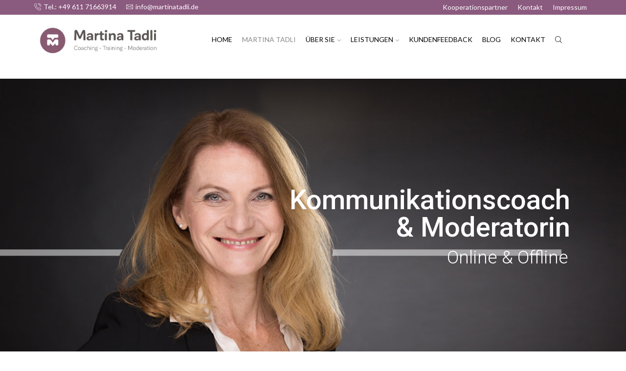

--- FILE ---
content_type: text/html; charset=UTF-8
request_url: https://www.martinatadli.de/ueber-mich/
body_size: 47645
content:
<!DOCTYPE html><html lang="de" xmlns="http://www.w3.org/1999/xhtml" prefix="og: http://ogp.me/ns# fb: http://www.facebook.com/2008/fbml" ><head><meta charset="UTF-8" /><meta name="viewport" content="width=device-width, initial-scale=1.0"/><meta name='robots' content='index, follow, max-image-preview:large, max-snippet:-1, max-video-preview:-1' /><title>Interview mit Martina Tadli: Agiler Coach,Kommunikationcoach,Moderatorin</title><meta name="description" content="Kommunikationscoach &amp; Moderatorin mit agilem Mindset und Methodenkoffer für agile Führung und Kommunikation und agiles Arbeiten" /><link rel="canonical" href="https://www.martinatadli.de/ueber-mich/" /><meta property="og:locale" content="de_DE" /><meta property="og:type" content="article" /><meta property="og:title" content="Interview mit Martina Tadli: Agiler Coach,Kommunikationcoach,Moderatorin" /><meta property="og:description" content="Kommunikationscoach &amp; Moderatorin mit agilem Mindset und Methodenkoffer für agile Führung und Kommunikation und agiles Arbeiten" /><meta property="og:url" content="https://www.martinatadli.de/ueber-mich/" /><meta property="og:site_name" content="martinatadli.de - KommunikationsCoach" /><meta property="article:publisher" content="https://www.facebook.com/Martina-Tadli-1312588442101979/" /><meta property="article:modified_time" content="2023-11-06T15:51:34+00:00" /><meta name="twitter:card" content="summary_large_image" /><meta name="twitter:site" content="@ta_maric" /><meta name="twitter:label1" content="Geschätzte Lesezeit" /><meta name="twitter:data1" content="15 Minuten" /> <script type="application/ld+json" class="yoast-schema-graph">{"@context":"https://schema.org","@graph":[{"@type":"WebPage","@id":"https://www.martinatadli.de/ueber-mich/","url":"https://www.martinatadli.de/ueber-mich/","name":"Interview mit Martina Tadli: Agiler Coach,Kommunikationcoach,Moderatorin","isPartOf":{"@id":"https://www.martinatadli.de/#website"},"datePublished":"2016-06-07T14:20:59+00:00","dateModified":"2023-11-06T15:51:34+00:00","description":"Kommunikationscoach & Moderatorin mit agilem Mindset und Methodenkoffer für agile Führung und Kommunikation und agiles Arbeiten","breadcrumb":{"@id":"https://www.martinatadli.de/ueber-mich/#breadcrumb"},"inLanguage":"de","potentialAction":[{"@type":"ReadAction","target":["https://www.martinatadli.de/ueber-mich/"]}]},{"@type":"BreadcrumbList","@id":"https://www.martinatadli.de/ueber-mich/#breadcrumb","itemListElement":[{"@type":"ListItem","position":1,"name":"Startseite","item":"https://www.martinatadli.de/"},{"@type":"ListItem","position":2,"name":"Interview mit Martina Tadli"}]},{"@type":"WebSite","@id":"https://www.martinatadli.de/#website","url":"https://www.martinatadli.de/","name":"martinatadli.de","description":"Martina Tadli","potentialAction":[{"@type":"SearchAction","target":{"@type":"EntryPoint","urlTemplate":"https://www.martinatadli.de/?s={search_term_string}"},"query-input":"required name=search_term_string"}],"inLanguage":"de"}]}</script> <link rel='dns-prefetch' href='//www.martinatadli.de' /><link rel="alternate" type="application/rss+xml" title="martinatadli.de - KommunikationsCoach &raquo; Feed" href="https://www.martinatadli.de/feed/" /><link rel="preload" href="https://www.martinatadli.de/wp-content/2b477f8beb32aa76870795a7818ad4bf.js" as="script" /><link rel="preload" href="https://www.martinatadli.de/wp-content/dc01e64c1993eb68c694b53eb3a4a669.js" as="script" /><link rel="preload" href="https://www.martinatadli.de/wp-content/plugins/real-cookie-banner-pro/public/lib/animate.css/animate.min.css" as="style" /> <script type='text/javascript' defer src='https://www.martinatadli.de/wp-content/2b477f8beb32aa76870795a7818ad4bf.js' ></script> <script type="application/json" data-skip-moving="true" data-no-defer nitro-exclude data-alt-type="application/ld+json" data-dont-merge id="a89ac39423ec2cfd011fcaaa2115374ca1-js-extra">{"slug":"real-cookie-banner-pro","textDomain":"real-cookie-banner","version":"3.13.1","restUrl":"https:\/\/www.martinatadli.de\/wp-json\/real-cookie-banner\/v1\/","restNamespace":"real-cookie-banner\/v1","restPathObfuscateOffset":"37361c6b07ad49acfa3939b8d4d54e53","restRoot":"https:\/\/www.martinatadli.de\/wp-json\/","restQuery":{"_v":"3.13.1","_locale":"user"},"restNonce":"6e92f04f69","restRecreateNonceEndpoint":"https:\/\/www.martinatadli.de\/wp-admin\/admin-ajax.php?action=rest-nonce","publicUrl":"https:\/\/www.martinatadli.de\/wp-content\/plugins\/real-cookie-banner-pro\/public\/","chunkFolder":"dist","chunksLanguageFolder":"https:\/\/www.martinatadli.de\/wp-content\/plugins\/real-cookie-banner-pro\/languages","chunks":{"chunk-config-tab-blocker.lite.js":["de_DE-83d48f038e1cf6148175589160cda67e","de_DE-f3fcf9c7b6337a888377b3e3597480a5","de_DE-c334cb68401b6dd1377f2319e85b7217"],"chunk-config-tab-blocker.pro.js":["de_DE-ddf5ae983675e7b6eec2afc2d53654a2","de_DE-3a3b30d579f8ab341e490ceed0c58154","de_DE-4f76e19e02d79cbffe021f52eabc364f"],"chunk-config-tab-consent.lite.js":["de_DE-3823d7521a3fc2857511061e0d660408"],"chunk-config-tab-consent.pro.js":["de_DE-9cb9ecf8c1e8ce14036b5f3a5e19f098","de_DE-3a3b30d579f8ab341e490ceed0c58154","de_DE-d4b21727148c9f79fc0be49f47d3800f"],"chunk-config-tab-cookies.lite.js":["de_DE-1a51b37d0ef409906245c7ed80d76040","de_DE-f3fcf9c7b6337a888377b3e3597480a5","de_DE-c334cb68401b6dd1377f2319e85b7217"],"chunk-config-tab-cookies.pro.js":["de_DE-572ee75deed92e7a74abba4b86604687","de_DE-3a3b30d579f8ab341e490ceed0c58154","de_DE-4f76e19e02d79cbffe021f52eabc364f"],"chunk-config-tab-dashboard.lite.js":["de_DE-f843c51245ecd2b389746275b3da66b6"],"chunk-config-tab-dashboard.pro.js":["de_DE-ae5ae8f925f0409361cfe395645ac077"],"chunk-config-tab-import.lite.js":["de_DE-66df94240f04843e5a208823e466a850"],"chunk-config-tab-import.pro.js":["de_DE-e5fee6b51986d4ff7a051d6f6a7b076a"],"chunk-config-tab-licensing.lite.js":["de_DE-e01f803e4093b19d6787901b9591b5a6"],"chunk-config-tab-licensing.pro.js":["de_DE-4918ea9704f47c2055904e4104d4ffba"],"chunk-config-tab-scanner.lite.js":["de_DE-b10b39f1099ef599835c729334e38429"],"chunk-config-tab-scanner.pro.js":["de_DE-752a1502ab4f0bebfa2ad50c68ef571f"],"chunk-config-tab-settings.lite.js":["de_DE-37978e0b06b4eb18b16164a2d9c93a2c"],"chunk-config-tab-settings.pro.js":["de_DE-e59d3dcc762e276255c8989fbd1f80e3"],"chunk-config-tab-tcf.lite.js":["de_DE-4f658bdbf0aa370053460bc9e3cd1f69","de_DE-f3fcf9c7b6337a888377b3e3597480a5"],"chunk-config-tab-tcf.pro.js":["de_DE-e1e83d5b8a28f1f91f63b9de2a8b181a","de_DE-3a3b30d579f8ab341e490ceed0c58154","de_DE-d4b21727148c9f79fc0be49f47d3800f"]},"others":{"customizeValuesBanner":{"layout":{"type":"dialog","dialogMaxWidth":530,"dialogPosition":"middleCenter","dialogMargin":[0,0,0,0],"bannerPosition":"bottom","bannerMaxWidth":1024,"dialogBorderRadius":3,"borderRadius":5,"animationIn":"slideInUp","animationInDuration":500,"animationInOnlyMobile":true,"animationOut":"none","animationOutDuration":500,"animationOutOnlyMobile":true,"overlay":true,"overlayBg":"#000000","overlayBgAlpha":38,"overlayBlur":2},"decision":{"acceptAll":"button","acceptEssentials":"button","showCloseIcon":false,"acceptIndividual":"link","buttonOrder":"all,essential,save,individual","showGroups":false,"groupsFirstView":false,"saveButton":"always"},"design":{"bg":"#ffffff","textAlign":"center","linkTextDecoration":"underline","borderWidth":0,"borderColor":"#ffffff","fontSize":13,"fontColor":"#2b2b2b","fontInheritFamily":true,"fontFamily":"Arial, Helvetica, sans-serif","fontWeight":"normal","boxShadowEnabled":true,"boxShadowOffsetX":0,"boxShadowOffsetY":5,"boxShadowBlurRadius":13,"boxShadowSpreadRadius":0,"boxShadowColor":"#000000","boxShadowColorAlpha":20},"headerDesign":{"inheritBg":true,"bg":"#f4f4f4","inheritTextAlign":true,"textAlign":"center","padding":[17,20,15,20],"logo":"https:\/\/www.martinatadli.de\/wp-content\/uploads\/2016\/06\/ebsiete.jpg","logoRetina":"","logoMaxHeight":75,"logoPosition":"above","logoMargin":[5,15,5,15],"fontSize":20,"fontColor":"#2b2b2b","fontInheritFamily":true,"fontFamily":"Arial, Helvetica, sans-serif","fontWeight":"normal","borderWidth":1,"borderColor":"#efefef","logoFitDim":[274.56896551724134,75]},"bodyDesign":{"padding":[15,20,5,20],"descriptionInheritFontSize":true,"descriptionFontSize":13,"dottedGroupsInheritFontSize":true,"dottedGroupsFontSize":13,"dottedGroupsBulletColor":"#15779b","teachingsInheritTextAlign":true,"teachingsTextAlign":"center","teachingsSeparatorActive":true,"teachingsSeparatorWidth":50,"teachingsSeparatorHeight":1,"teachingsSeparatorColor":"#7246ab","teachingsInheritFontSize":false,"teachingsFontSize":12,"teachingsInheritFontColor":false,"teachingsFontColor":"#7c7c7c","tcfStacksMargin":[10,0,5,0],"tcfStacksPadding":[5,10,5,10],"tcfStacksArrowType":"outlined","tcfStacksArrowColor":"#15779b","tcfStacksBg":"#ffffff","tcfStacksActiveBg":"#f9f9f9","tcfStacksHoverBg":"#efefef","tcfStacksBorderWidth":1,"tcfStacksBorderColor":"#efefef","tcfStacksTitleFontSize":12,"tcfStacksTitleFontColor":"#2b2b2b","tcfStacksTitleFontWeight":"normal","tcfStacksDescriptionMargin":[5,0,0,0],"tcfStacksDescriptionFontSize":12,"tcfStacksDescriptionFontColor":"#828282","tcfStacksDescriptionFontWeight":"normal","acceptAllOneRowLayout":false,"acceptAllPadding":[10,10,10,10],"acceptAllBg":"#7246ab","acceptAllTextAlign":"center","acceptAllFontSize":18,"acceptAllFontColor":"#ffffff","acceptAllFontWeight":"normal","acceptAllBorderWidth":0,"acceptAllBorderColor":"#000000","acceptAllHoverBg":"#7246ab","acceptAllHoverFontColor":"#ffffff","acceptAllHoverBorderColor":"#000000","acceptEssentialsUseAcceptAll":true,"acceptEssentialsButtonType":"","acceptEssentialsPadding":[10,10,10,10],"acceptEssentialsBg":"#efefef","acceptEssentialsTextAlign":"center","acceptEssentialsFontSize":18,"acceptEssentialsFontColor":"#0a0a0a","acceptEssentialsFontWeight":"normal","acceptEssentialsBorderWidth":0,"acceptEssentialsBorderColor":"#000000","acceptEssentialsHoverBg":"#e8e8e8","acceptEssentialsHoverFontColor":"#000000","acceptEssentialsHoverBorderColor":"#000000","acceptIndividualPadding":[5,5,5,5],"acceptIndividualBg":"#ffffff","acceptIndividualTextAlign":"center","acceptIndividualFontSize":15,"acceptIndividualFontColor":"#7246ab","acceptIndividualFontWeight":"normal","acceptIndividualBorderWidth":0,"acceptIndividualBorderColor":"#000000","acceptIndividualHoverBg":"#ffffff","acceptIndividualHoverFontColor":"#11607d","acceptIndividualHoverBorderColor":"#000000"},"footerDesign":{"poweredByLink":false,"inheritBg":false,"bg":"#fcfcfc","inheritTextAlign":true,"textAlign":"center","padding":[10,20,15,20],"fontSize":14,"fontColor":"#7c7c7c","fontInheritFamily":true,"fontFamily":"Arial, Helvetica, sans-serif","fontWeight":"normal","hoverFontColor":"#2b2b2b","borderWidth":1,"borderColor":"#efefef","languageSwitcher":"flags"},"texts":{"headline":"Privatsph\u00e4re-Einstellungen","description":"Wir verwenden Cookies und \u00e4hnliche Technologien auf unserer Website und verarbeiten personenbezogene Daten von dir (z.B. IP-Adresse), um z.B. Inhalte und Anzeigen zu personalisieren, Medien von Drittanbietern einzubinden oder Zugriffe auf unsere Website zu analysieren. Die Datenverarbeitung kann auch erst in Folge gesetzter Cookies stattfinden. Wir teilen diese Daten mit Dritten, die wir in den Privatsph\u00e4re-Einstellungen benennen.<br \/><br \/>Die Datenverarbeitung kann mit deiner Einwilligung oder auf Basis eines berechtigten Interesses erfolgen, dem du in den Privatsph\u00e4re-Einstellungen widersprechen kannst. Du hast das Recht, nicht einzuwilligen und deine Einwilligung zu einem sp\u00e4teren Zeitpunkt zu \u00e4ndern oder zu widerrufen. Weitere Informationen zur Verwendung deiner Daten findest du in unserer {{privacyPolicy}}Datenschutzerkl\u00e4rung{{\/privacyPolicy}}.","acceptAll":"Alle akzeptieren","acceptEssentials":"Weiter ohne Einwilligung","acceptIndividual":"Privatsph\u00e4re-Einstellungen individuell festlegen","poweredBy":"1","dataProcessingInUnsafeCountries":"Einige Dienste verarbeiten personenbezogene Daten in unsicheren Drittl\u00e4ndern. Indem du in die Nutzung dieser Services einwilligst, erkl\u00e4rst du dich auch mit der Verarbeitung deiner Daten in diesen unsicheren Drittl\u00e4ndern gem\u00e4\u00df {{legalBasis}} einverstanden. Dies birgt das Risiko, dass deine Daten von Beh\u00f6rden zu Kontroll- und \u00dcberwachungszwecken verarbeitet werden, m\u00f6glicherweise ohne die M\u00f6glichkeit eines Rechtsbehelfs.","ageNoticeBanner":"Du bist unter {{minAge}} Jahre alt? Dann kannst du nicht in optionale Services einwilligen. Du kannst deine Eltern oder Erziehungsberechtigten bitten, mit dir in diese Services einzuwilligen.","ageNoticeBlocker":"Du bist unter {{minAge}} Jahre alt? Leider darfst du diesem Service nicht selbst zustimmen, um diese Inhalte zu sehen. Bitte deine Eltern oder Erziehungsberechtigten, dem Service mit dir zuzustimmen!","listServicesNotice":"Wenn du alle Services akzeptierst, erlaubst du, dass {{services}} geladen werden. Diese sind nach ihrem Zweck in Gruppen {{serviceGroups}} unterteilt (Zugeh\u00f6rigkeit durch hochgestellte Zahlen gekennzeichnet).","listServicesLegitimateInterestNotice":"Au\u00dferdem werden die {{services}} auf der Grundlage eines berechtigten Interesses geladen.","tcfStacksCustomName":"Services mit verschiedenen Zwecken au\u00dferhalb des TCF-Standards","tcfStacksCustomDescription":"Services, die Einwilligungen nicht \u00fcber den TCF-Standard, sondern \u00fcber andere Technologien teilen. Diese werden nach ihrem Zweck in mehrere Gruppen unterteilt. Einige davon werden aufgrund eines berechtigten Interesses genutzt (z.B. Gefahrenabwehr), andere werden nur mit deiner Einwilligung genutzt. Details zu den einzelnen Gruppen und Zwecken der Services findest du in den individuellen Privatsph\u00e4re-Einstellungen.","consentForwardingExternalHosts":"Deine Einwilligung gilt auch auf {{websites}}.","blockerHeadline":"{{name}} aufgrund von Privatsph\u00e4re-Einstellungen blockiert","blockerLinkShowMissing":"Zeige alle Services, denen du noch zustimmen musst","blockerLoadButton":"Erforderliche Services akzeptieren und Inhalte laden","blockerAcceptInfo":"Wenn du die blockierten Inhalte l\u00e4dst, werden deine Datenschutzeinstellungen angepasst. Inhalte aus diesem Service werden in Zukunft nicht mehr blockiert. Du hast das Recht, deine Entscheidung jederzeit zu widerrufen oder zu \u00e4ndern."},"individualLayout":{"inheritDialogMaxWidth":false,"dialogMaxWidth":970,"inheritBannerMaxWidth":true,"bannerMaxWidth":1980,"descriptionTextAlign":"left"},"group":{"checkboxBg":"#f0f0f0","checkboxBorderWidth":1,"checkboxBorderColor":"#d2d2d2","checkboxActiveColor":"#ffffff","checkboxActiveBg":"#15779b","checkboxActiveBorderColor":"#11607d","groupInheritBg":true,"groupBg":"#f4f4f4","groupPadding":[15,15,15,15],"groupSpacing":10,"groupBorderRadius":5,"groupBorderWidth":1,"groupBorderColor":"#f4f4f4","headlineFontSize":16,"headlineFontWeight":"normal","headlineFontColor":"#2b2b2b","descriptionFontSize":14,"descriptionFontColor":"#7c7c7c","linkColor":"#7c7c7c","linkHoverColor":"#2b2b2b"},"saveButton":{"useAcceptAll":true,"type":"button","padding":[10,10,10,10],"bg":"#efefef","textAlign":"center","fontSize":18,"fontColor":"#0a0a0a","fontWeight":"normal","borderWidth":0,"borderColor":"#000000","hoverBg":"#e8e8e8","hoverFontColor":"#000000","hoverBorderColor":"#000000"},"individualTexts":{"headline":"Individuelle Privatsph\u00e4re-Einstellungen","description":"Wir verwenden Cookies und \u00e4hnliche Technologien auf unserer Website und verarbeiten personenbezogene Daten von dir (z.B. IP-Adresse), um z.B. Inhalte und Anzeigen zu personalisieren, Medien von Drittanbietern einzubinden oder Zugriffe auf unsere Website zu analysieren. Die Datenverarbeitung kann auch erst in Folge gesetzter Cookies stattfinden. Wir teilen diese Daten mit Dritten, die wir in den Privatsph\u00e4re-Einstellungen benennen.<br \/><br \/>Die Datenverarbeitung kann mit deiner Einwilligung oder auf Basis eines berechtigten Interesses erfolgen, dem du in den Privatsph\u00e4re-Einstellungen widersprechen kannst. Du hast das Recht, nicht einzuwilligen und deine Einwilligung zu einem sp\u00e4teren Zeitpunkt zu \u00e4ndern oder zu widerrufen. Weitere Informationen zur Verwendung deiner Daten findest du in unserer {{privacyPolicy}}Datenschutzerkl\u00e4rung{{\/privacyPolicy}}.<br \/><br \/>Im Folgenden findest du eine \u00dcbersicht \u00fcber alle Services, die von dieser Website genutzt werden. Du kannst dir detaillierte Informationen zu jedem Service ansehen und ihm einzeln zustimmen oder von deinem Widerspruchsrecht Gebrauch machen.","save":"Individuelle Auswahlen speichern","showMore":"Service-Informationen anzeigen","hideMore":"Service-Informationen ausblenden","postamble":""},"mobile":{"enabled":true,"maxHeight":400,"hideHeader":false,"alignment":"bottom","scalePercent":90,"scalePercentVertical":-50},"customCss":{"css":"","antiAdBlocker":"y"}},"isPro":true,"showProHints":false,"proUrl":"https:\/\/devowl.io\/de\/go\/real-cookie-banner?source=rcb-lite","showLiteNotice":false,"languageSwitcher":[],"hasDynamicPreDecisions":false,"isLicensed":true,"isDevLicense":false,"multilingualSkipHTMLForTag":"","isCurrentlyInTranslationEditorPreview":false,"defaultLanguage":"","currentLanguage":"","activeLanguages":[],"context":"","userConsentCookieName":"real_cookie_banner-v:2_blog:1_path:84c2163","revisionHash":"1ded1eb944d115098f06471a3eef95f7","iso3166OneAlpha2":{"AF":"Afghanistan","AL":"Albanien","DZ":"Algerien","AS":"Amerikanisch-Samoa","AD":"Andorra","AO":"Angola","AI":"Anguilla","AQ":"Antarktis","AG":"Antigua und Barbuda","AR":"Argentinien","AM":"Armenien","AW":"Aruba","AZ":"Aserbaidschan","AU":"Australien","BS":"Bahamas","BH":"Bahrain","BD":"Bangladesch","BB":"Barbados","BY":"Belarus","BE":"Belgien","BZ":"Belize","BJ":"Benin","BM":"Bermuda","BT":"Bhutan","BO":"Bolivien","BA":"Bosnien und Herzegowina","BW":"Botswana","BV":"Bouvetinsel","BR":"Brasilien","IO":"Britisches Territorium im Indischen Ozean","BN":"Brunei Darussalam","BG":"Bulgarien","BF":"Burkina Faso","BI":"Burundi","CL":"Chile","CN":"China","CK":"Cookinseln","CR":"Costa Rica","DE":"Deutschland","LA":"Die Laotische Demokratische Volksrepublik","DM":"Dominica","DO":"Dominikanische Republik","DJ":"Dschibuti","DK":"D\u00e4nemark","EC":"Ecuador","SV":"El Salvador","ER":"Eritrea","EE":"Estland","FK":"Falklandinseln (Malwinen)","FJ":"Fidschi","FI":"Finnland","FR":"Frankreich","GF":"Franz\u00f6sisch-Guayana","PF":"Franz\u00f6sisch-Polynesien","TF":"Franz\u00f6sische S\u00fcd- und Antarktisgebiete","FO":"F\u00e4r\u00f6er Inseln","FM":"F\u00f6derierte Staaten von Mikronesien","GA":"Gabun","GM":"Gambia","GE":"Georgien","GH":"Ghana","GI":"Gibraltar","GD":"Grenada","GR":"Griechenland","GL":"Gr\u00f6nland","GP":"Guadeloupe","GU":"Guam","GT":"Guatemala","GG":"Guernsey","GN":"Guinea","GW":"Guinea-Bissau","GY":"Guyana","HT":"Haiti","HM":"Heard und die McDonaldinseln","VA":"Heiliger Stuhl (Staat Vatikanstadt)","HN":"Honduras","HK":"Hong Kong","IN":"Indien","ID":"Indonesien","IQ":"Irak","IE":"Irland","IR":"Islamische Republik Iran","IS":"Island","IM":"Isle of Man","IL":"Israel","IT":"Italien","JM":"Jamaika","JP":"Japan","YE":"Jemen","JE":"Jersey","JO":"Jordanien","VG":"Jungferninseln, Britisch","VI":"Jungferninseln, U.S.","KY":"Kaimaninseln","KH":"Kambodscha","CM":"Kamerun","CA":"Kanada","CV":"Kap Verde","KZ":"Kasachstan","QA":"Katar","KE":"Kenia","KG":"Kirgisistan","KI":"Kiribati","UM":"Kleinere Inselbesitzungen der Vereinigten Staaten","CC":"Kokosinseln","CO":"Kolumbien","KM":"Komoren","CG":"Kongo","CD":"Kongo, Demokratische Republik","KR":"Korea","HR":"Kroatien","CU":"Kuba","KW":"Kuwait","LS":"Lesotho","LV":"Lettland","LB":"Libanon","LR":"Liberia","LY":"Libysch-Arabische Dschamahirija","LI":"Liechtenstein","LT":"Litauen","LU":"Luxemburg","MO":"Macao","MG":"Madagaskar","MW":"Malawi","MY":"Malaysia","MV":"Malediven","ML":"Mali","MT":"Malta","MA":"Marokko","MH":"Marshallinseln","MQ":"Martinique","MR":"Mauretanien","MU":"Mauritius","YT":"Mayotte","MK":"Mazedonien","MX":"Mexiko","MD":"Moldawien","MC":"Monaco","MN":"Mongolei","ME":"Montenegro","MS":"Montserrat","MZ":"Mosambik","MM":"Myanmar","NA":"Namibia","NR":"Nauru","NP":"Nepal","NC":"Neukaledonien","NZ":"Neuseeland","NI":"Nicaragua","NL":"Niederlande","AN":"Niederl\u00e4ndische Antillen","NE":"Niger","NG":"Nigeria","NU":"Niue","KP":"Nordkorea","NF":"Norfolkinsel","NO":"Norwegen","MP":"N\u00f6rdliche Marianen","OM":"Oman","PK":"Pakistan","PW":"Palau","PS":"Pal\u00e4stinensisches Gebiet, besetzt","PA":"Panama","PG":"Papua-Neuguinea","PY":"Paraguay","PE":"Peru","PH":"Philippinen","PN":"Pitcairn","PL":"Polen","PT":"Portugal","PR":"Puerto Rico","CI":"Republik C\u00f4te d'Ivoire","RW":"Ruanda","RO":"Rum\u00e4nien","RU":"Russische F\u00f6deration","RE":"R\u00e9union","BL":"Saint Barth\u00e9l\u00e9my","PM":"Saint Pierre und Miquelo","SB":"Salomonen","ZM":"Sambia","WS":"Samoa","SM":"San Marino","SH":"Sankt Helena","MF":"Sankt Martin","SA":"Saudi-Arabien","SE":"Schweden","CH":"Schweiz","SN":"Senegal","RS":"Serbien","SC":"Seychellen","SL":"Sierra Leone","ZW":"Simbabwe","SG":"Singapur","SK":"Slowakei","SI":"Slowenien","SO":"Somalia","ES":"Spanien","LK":"Sri Lanka","KN":"St. Kitts und Nevis","LC":"St. Lucia","VC":"St. Vincent und Grenadinen","SD":"Sudan","SR":"Surinam","SJ":"Svalbard und Jan Mayen","SZ":"Swasiland","SY":"Syrische Arabische Republik","ST":"S\u00e3o Tom\u00e9 und Pr\u00edncipe","ZA":"S\u00fcdafrika","GS":"S\u00fcdgeorgien und die S\u00fcdlichen Sandwichinseln","TJ":"Tadschikistan","TW":"Taiwan","TZ":"Tansania","TH":"Thailand","TL":"Timor-Leste","TG":"Togo","TK":"Tokelau","TO":"Tonga","TT":"Trinidad und Tobago","TD":"Tschad","CZ":"Tschechische Republik","TN":"Tunesien","TM":"Turkmenistan","TC":"Turks- und Caicosinseln","TV":"Tuvalu","TR":"T\u00fcrkei","UG":"Uganda","UA":"Ukraine","HU":"Ungarn","UY":"Uruguay","UZ":"Usbekistan","VU":"Vanuatu","VE":"Venezuela","AE":"Vereinigte Arabische Emirate","US":"Vereinigte Staaten","GB":"Vereinigtes K\u00f6nigreich","VN":"Vietnam","WF":"Wallis und Futuna","CX":"Weihnachtsinsel","EH":"Westsahara","CF":"Zentralafrikanische Republik","CY":"Zypern","EG":"\u00c4gypten","GQ":"\u00c4quatorialguinea","ET":"\u00c4thiopien","AX":"\u00c5land Inseln","AT":"\u00d6sterreich"},"isTcf":false,"isPreventPreDecision":false,"isAcceptAllForBots":true,"isRespectDoNotTrack":false,"isDataProcessingInUnsafeCountries":true,"dataProcessingInUnsafeCountriesSafeCountries":["AT","BE","BG","HR","CY","CZ","DK","EE","FI","FR","DE","GR","HU","IE","IS","IT","LI","LV","LT","LU","MT","NL","NO","PL","PT","RO","SK","SI","ES","SE","AD","AR","CA","FO","GG","IL","IM","JP","JE","NZ","KR","CH","GB","UY","US"],"isAgeNotice":false,"ageNoticeAgeLimit":16,"isListServicesNotice":true,"setCookiesViaManager":"none","territorialLegalBasis":["gdpr-eprivacy"],"essentialGroup":"essenziell","groups":[{"id":54,"name":"Essenziell","slug":"essenziell","description":"Essenzielle Services sind f\u00fcr die grundlegende Funktionalit\u00e4t der Website erforderlich. Sie enthalten nur technisch notwendige Services. Diesen Services kann nicht widersprochen werden.","items":[{"id":753,"name":"Real Cookie Banner","purpose":"Real Cookie Banner bittet Website-Besucher um die Einwilligung zum Setzen von Cookies und zur Verarbeitung personenbezogener Daten. Dazu wird jedem Website-Besucher eine UUID (pseudonyme Identifikation des Nutzers) zugewiesen, die bis zum Ablauf des Cookies zur Speicherung der Einwilligung g\u00fcltig ist. Cookies werden dazu verwendet, um zu testen, ob Cookies gesetzt werden k\u00f6nnen, um Referenz auf die dokumentierte Einwilligung zu speichern, um zu speichern, in welche Services aus welchen Service-Gruppen der Besucher eingewilligt hat, und, falls Einwilligung nach dem Transparency & Consent Framework (TCF) eingeholt werden, um die Einwilligungen in TCF Partner, Zwecke, besondere Zwecke, Funktionen und besondere Funktionen zu speichern. Im Rahmen der Darlegungspflicht nach DSGVO wird die erhobene Einwilligung vollumf\u00e4nglich dokumentiert. Dazu z\u00e4hlt neben den Services und Service-Gruppen, in welche der Besucher eingewilligt hat, und falls Einwilligung nach dem TCF Standard eingeholt werden, in welche TCF Partner, Zwecke und Funktionen der Besucher eingewilligt hat, alle Einstellungen des Cookie Banners zum Zeitpunkt der Einwilligung als auch die technischen Umst\u00e4nde (z.B. Gr\u00f6\u00dfe des Sichtbereichs bei der Einwilligung) und die Nutzerinteraktionen (z.B. Klick auf Buttons), die zur Einwilligung gef\u00fchrt haben. Die Einwilligung wird pro Sprache einmal erhoben.","providerContact":{"phone":"","email":"","link":""},"isProviderCurrentWebsite":true,"provider":"martinatadli.de","uniqueName":"real-cookie-banner","isEmbeddingOnlyExternalResources":false,"legalBasis":"legal-requirement","dataProcessingInCountries":[],"dataProcessingInCountriesSpecialTreatments":[],"technicalDefinitions":[{"type":"http","name":"real_cookie_banner*","host":".martinatadli.de","duration":365,"durationUnit":"d","isSessionDuration":false},{"type":"http","name":"real_cookie_banner*-tcf","host":".martinatadli.de","duration":365,"durationUnit":"d","isSessionDuration":false},{"type":"http","name":"real_cookie_banner-test","host":".martinatadli.de","duration":365,"durationUnit":"d","isSessionDuration":false}],"codeDynamics":[],"providerPrivacyPolicyUrl":"https:\/\/www.martinatadli.de\/datenschutz\/","providerLegalNoticeUrl":"","tagManagerOptInEventName":"","tagManagerOptOutEventName":"","codeOptIn":"","executeCodeOptInWhenNoTagManagerConsentIsGiven":false,"codeOptOut":"","executeCodeOptOutWhenNoTagManagerConsentIsGiven":false,"deleteTechnicalDefinitionsAfterOptOut":false,"codeOnPageLoad":"","presetId":"real-cookie-banner"}]},{"id":55,"name":"Funktional","slug":"funktional","description":"Funktionale Services sind notwendig, um \u00fcber die wesentliche Funktionalit\u00e4t der Website hinausgehende Features wie h\u00fcbschere Schriftarten, Videowiedergabe oder interaktive Web 2.0-Features bereitzustellen. Inhalte von z.B. Video- und Social Media-Plattformen sind standardm\u00e4\u00dfig gesperrt und k\u00f6nnen zugestimmt werden. Wenn dem Service zugestimmt wird, werden diese Inhalte automatisch ohne weitere manuelle Einwilligung geladen.","items":[{"id":758,"name":"Emojis","purpose":"WordPress Emoji ist ein Emoji-Set, das von wordpress.org geladen wird. Es werden keine Cookies im technischen Sinne auf dem Client des Nutzers gesetzt, jedoch werden technische und personenbezogene Daten wie die IP-Adresse vom Client an den Server des Dienstanbieters \u00fcbertragen, um die Nutzung des Dienstes zu erm\u00f6glichen.","providerContact":{"phone":"","email":"","link":""},"isProviderCurrentWebsite":false,"provider":"WordPress.org","uniqueName":"wordpress-emojis","isEmbeddingOnlyExternalResources":true,"legalBasis":"consent","dataProcessingInCountries":["US"],"dataProcessingInCountriesSpecialTreatments":[],"technicalDefinitions":[{"type":"http","name":"","host":"","durationUnit":"y","isSessionDuration":false,"purpose":"","duration":0}],"codeDynamics":[],"providerPrivacyPolicyUrl":"https:\/\/de.wordpress.org\/about\/privacy\/","providerLegalNoticeUrl":"","tagManagerOptInEventName":"","tagManagerOptOutEventName":"","codeOptIn":"","executeCodeOptInWhenNoTagManagerConsentIsGiven":false,"codeOptOut":"","executeCodeOptOutWhenNoTagManagerConsentIsGiven":false,"deleteTechnicalDefinitionsAfterOptOut":false,"codeOnPageLoad":"","presetId":"wordpress-emojis"},{"id":756,"name":"Gravatar (Avatar images)","purpose":"Gravatar ist ein Dienst, bei dem Personen ihre E-Mail-Adresse mit einem Avatar-Bild verkn\u00fcpfen k\u00f6nnen, dass beispielsweise im Kommentarbereich geladen wird. Auf dem Client des Nutzers werden keine Cookies im technischen Sinne gesetzt, aber es werden technische und pers\u00f6nliche Daten wie z.B. die IP-Adresse vom Client zum Server des Diensteanbieters \u00fcbertragen, um die Nutzung des Dienstes zu erm\u00f6glichen.","providerContact":{"phone":"","email":"","link":""},"isProviderCurrentWebsite":false,"provider":"Automattic Inc.","uniqueName":"gravatar-avatar-images","isEmbeddingOnlyExternalResources":true,"legalBasis":"consent","dataProcessingInCountries":["US"],"dataProcessingInCountriesSpecialTreatments":[],"technicalDefinitions":[{"type":"http","name":"","host":"","durationUnit":"y","isSessionDuration":false,"purpose":"","duration":0}],"codeDynamics":[],"providerPrivacyPolicyUrl":"https:\/\/automattic.com\/privacy\/","providerLegalNoticeUrl":"","tagManagerOptInEventName":"","tagManagerOptOutEventName":"","codeOptIn":"","executeCodeOptInWhenNoTagManagerConsentIsGiven":false,"codeOptOut":"","executeCodeOptOutWhenNoTagManagerConsentIsGiven":false,"deleteTechnicalDefinitionsAfterOptOut":false,"codeOnPageLoad":"","presetId":"gravatar-avatar-images"},{"id":754,"name":"Google Fonts","purpose":"Google Fonts ist ein Dienst, der Schriften, die nicht auf dem Client-Ger\u00e4t des Nutzers installiert sind, herunterl\u00e4dt und in die Website einbettet. Auf dem Client-Ger\u00e4t des Nutzers werden keine Cookies im technischen Sinne gesetzt, aber es werden technische und pers\u00f6nliche Daten wie z.B. die IP-Adresse vom Client an den Server des Dienstanbieters \u00fcbertragen, um die Nutzung des Dienstes zu erm\u00f6glichen.","providerContact":{"phone":"","email":"","link":""},"isProviderCurrentWebsite":false,"provider":"Google Ireland Limited","uniqueName":"google-fonts","isEmbeddingOnlyExternalResources":true,"legalBasis":"consent","dataProcessingInCountries":["US"],"dataProcessingInCountriesSpecialTreatments":[],"technicalDefinitions":[{"type":"http","name":"","host":"","durationUnit":"y","isSessionDuration":false,"purpose":"","duration":0}],"codeDynamics":[],"providerPrivacyPolicyUrl":"https:\/\/policies.google.com\/privacy","providerLegalNoticeUrl":"","tagManagerOptInEventName":"","tagManagerOptOutEventName":"","codeOptIn":"","executeCodeOptInWhenNoTagManagerConsentIsGiven":false,"codeOptOut":"","executeCodeOptOutWhenNoTagManagerConsentIsGiven":false,"deleteTechnicalDefinitionsAfterOptOut":false,"codeOnPageLoad":"base64-encoded:[base64]","presetId":"google-fonts"}]}],"bannerLinks":[{"id":999,"label":"Datenschutzerkl\u00e4rung","pageType":"privacyPolicy","url":"https:\/\/www.martinatadli.de\/datenschutz\/","hideCookieBanner":true,"isTargetBlank":true},{"id":1000,"label":"Impressum","pageType":"legalNotice","url":"https:\/\/www.martinatadli.de\/impressum\/","hideCookieBanner":true,"isTargetBlank":true}],"websiteOperator":{"address":"martinatadli.de - KommunikationsCoach","country":"","contactEmail":"base64-encoded:anVsaWEuYnJvZXR6QGZyZWUtZGF5cy5kZQ==","contactPhone":"","contactFormUrl":"https:\/\/www.martinatadli.de\/ueber-mich\/"},"blocker":[{"id":760,"name":"WordPress Emojis","description":"","rules":["*s.w.org\/images\/core\/emoji*","window._wpemojiSettings","link[href=\"\/\/s.w.org\"]"],"criteria":"services","tcfVendors":[],"services":[758],"isVisual":false,"visualType":"default","visualMediaThumbnail":"0","visualContentType":"","isVisualDarkMode":false,"visualBlur":0,"visualDownloadThumbnail":false,"visualHeroButtonText":"","shouldForceToShowVisual":false,"presetId":"wordpress-emojis"},{"id":757,"name":"Gravatar","description":"","rules":["*gravatar.com\/avatar*","*.gravatar.com"],"criteria":"services","tcfVendors":[],"services":[756],"isVisual":false,"visualType":"default","visualMediaThumbnail":"0","visualContentType":"","isVisualDarkMode":false,"visualBlur":0,"visualDownloadThumbnail":false,"visualHeroButtonText":"","shouldForceToShowVisual":false,"presetId":"gravatar-avatar-images"},{"id":755,"name":"Google Fonts","description":"","rules":["*fonts.googleapis.com*","*ajax.googleapis.com\/ajax\/libs\/webfont\/*\/webfont.js*","*fonts.gstatic.com*","*WebFont.load*google*","WebFontConfig*google*"],"criteria":"services","tcfVendors":[],"services":[754],"isVisual":false,"visualType":"default","visualMediaThumbnail":"0","visualContentType":"","isVisualDarkMode":false,"visualBlur":0,"visualDownloadThumbnail":false,"visualHeroButtonText":"","shouldForceToShowVisual":false,"presetId":"google-fonts"}],"setVisualParentIfClassOfParent":{"et_pb_video_box":1,"ast-oembed-container":1,"wpb_video_wrapper":1},"dependantVisibilityContainers":["[role=\"tabpanel\"]",".eael-tab-content-item",".wpcs_content_inner",".op3-contenttoggleitem-content",".pum-overlay","[data-elementor-type=\"popup\"]",".wp-block-ub-content-toggle-accordion-content-wrap",".w-popup-wrap",".oxy-lightbox_inner[data-inner-content=true]",".oxy-pro-accordion_body",".oxy-tab-content",".kt-accordion-panel",".vc_tta-panel-body",".mfp-hide"],"bannerDesignVersion":6,"bannerI18n":{"appropriateSafeguard":"Geeignete Garantien","standardContractualClauses":"Standardvertragsklauseln","legalBasis":"Verwendung auf gesetzlicher Grundlage von","territorialLegalBasisArticles":{"gdpr-eprivacy":{"dataProcessingInUnsafeCountries":"Art. 49 Abs. 1 lit. a DSGVO"},"dsg-switzerland":{"dataProcessingInUnsafeCountries":"Art. 17 Abs. 1 lit. a DSG (Schweiz)"}},"legitimateInterest":"Berechtigtes Interesse","legalRequirement":"Erf\u00fcllung einer rechtlichen Verpflichtung","consent":"Einwilligung","crawlerLinkAlert":"Wir haben erkannt, dass du ein Crawler\/Bot bist. Nur nat\u00fcrliche Personen d\u00fcrfen in Cookies und die Verarbeitung von personenbezogenen Daten einwilligen. Daher hat der Link f\u00fcr dich keine Funktion.","technicalCookieDefinition":"Technische Cookie-Definition","usesCookies":"Verwendete Cookies","cookieRefresh":"Cookie-Auffrischung","usesNonCookieAccess":"Verwendet Cookie-\u00e4hnliche Informationen (LocalStorage, SessionStorage, IndexDB, etc.)","host":"Host","duration":"Dauer","noExpiration":"Kein Ablauf","type":"Typ","purpose":"Zweck","headerTitlePrivacyPolicyHistory":"Privatsph\u00e4re-Einstellungen: Historie","skipToConsentChoices":"Zu Einwilligungsoptionen springen","historyLabel":"Einwilligungen anzeigen vom","historySelectNone":"Noch nicht eingewilligt","provider":"Anbieter","providerContactPhone":"Telefon","providerContactEmail":"E-Mail","providerContactLink":"Kontaktformular","providerPrivacyPolicyUrl":"Datenschutzerkl\u00e4rung","providerLegalNoticeUrl":"Impressum","dataProcessingInUnsafeCountries":"Datenverarbeitung in unsicheren Drittl\u00e4ndern","ePrivacyUSA":"US-Datenverarbeitung","durationUnit":{"s":"Sekunde(n)","m":"Minute(n)","h":"Stunde(n)","d":"Tag(e)","mo":"Monat(e)","y":"Jahr(e)","n1":{"s":"Sekunde","m":"Minute","h":"Stunde","d":"Tag","mo":"Monat","y":"Jahr"},"nx":{"s":"Sekunden","m":"Minuten","h":"Stunden","d":"Tage","mo":"Monate","y":"Jahre"}},"close":"Schlie\u00dfen","closeWithoutSaving":"Schlie\u00dfen ohne Speichern","yes":"Ja","no":"Nein","unknown":"Unbekannt","none":"Nichts","noLicense":"Keine Lizenz aktiviert - kein Produktionseinsatz!","devLicense":"Produktlizenz nicht f\u00fcr den Produktionseinsatz!","devLicenseLearnMore":"Mehr erfahren","devLicenseLink":"https:\/\/devowl.io\/de\/wissensdatenbank\/lizenz-installations-typ\/","andSeparator":" und "},"pageRequestUuid4":"ab12bbc1a-b0b2-46a8-8f8d-121037ad3940","pageByIdUrl":"https:\/\/www.martinatadli.de?page_id","pluginUrl":"https:\/\/devowl.io\/wordpress-real-cookie-banner\/","tcf":[],"tcfMetadata":[]}}</script> <script data-skip-moving="true" data-no-defer nitro-exclude data-alt-type="application/ld+json" data-dont-merge id="a89ac39423ec2cfd011fcaaa2115374ca2-js-extra">var realCookieBanner = /* document.write */ JSON.parse(document.getElementById("a89ac39423ec2cfd011fcaaa2115374ca1-js-extra").innerHTML, function (a,b){return-1<["codeOptIn","codeOptOut","codeOnPageLoad","contactEmail"].indexOf(a)&&"string"==typeof b&&b.startsWith("base64-encoded:")?window.atob(b.substr(15)):b});</script><script defer id="real-cookie-banner-pro-banner-js-before" src="[data-uri]"></script> <script type='text/javascript' defer src='https://www.martinatadli.de/wp-content/dc01e64c1993eb68c694b53eb3a4a669.js' ></script> <link rel='stylesheet' id='animate-css-css' href='https://www.martinatadli.de/wp-content/plugins/real-cookie-banner-pro/public/lib/animate.css/animate.min.css' type='text/css' media='all' /><style id='classic-theme-styles-inline-css' type='text/css'>/*! This file is auto-generated */
.wp-block-button__link{color:#fff;background-color:#32373c;border-radius:9999px;box-shadow:none;text-decoration:none;padding:calc(.667em + 2px) calc(1.333em + 2px);font-size:1.125em}.wp-block-file__button{background:#32373c;color:#fff;text-decoration:none}</style><style id='global-styles-inline-css' type='text/css'>body{--wp--preset--color--black: #000000;--wp--preset--color--cyan-bluish-gray: #abb8c3;--wp--preset--color--white: #ffffff;--wp--preset--color--pale-pink: #f78da7;--wp--preset--color--vivid-red: #cf2e2e;--wp--preset--color--luminous-vivid-orange: #ff6900;--wp--preset--color--luminous-vivid-amber: #fcb900;--wp--preset--color--light-green-cyan: #7bdcb5;--wp--preset--color--vivid-green-cyan: #00d084;--wp--preset--color--pale-cyan-blue: #8ed1fc;--wp--preset--color--vivid-cyan-blue: #0693e3;--wp--preset--color--vivid-purple: #9b51e0;--wp--preset--gradient--vivid-cyan-blue-to-vivid-purple: linear-gradient(135deg,rgba(6,147,227,1) 0%,rgb(155,81,224) 100%);--wp--preset--gradient--light-green-cyan-to-vivid-green-cyan: linear-gradient(135deg,rgb(122,220,180) 0%,rgb(0,208,130) 100%);--wp--preset--gradient--luminous-vivid-amber-to-luminous-vivid-orange: linear-gradient(135deg,rgba(252,185,0,1) 0%,rgba(255,105,0,1) 100%);--wp--preset--gradient--luminous-vivid-orange-to-vivid-red: linear-gradient(135deg,rgba(255,105,0,1) 0%,rgb(207,46,46) 100%);--wp--preset--gradient--very-light-gray-to-cyan-bluish-gray: linear-gradient(135deg,rgb(238,238,238) 0%,rgb(169,184,195) 100%);--wp--preset--gradient--cool-to-warm-spectrum: linear-gradient(135deg,rgb(74,234,220) 0%,rgb(151,120,209) 20%,rgb(207,42,186) 40%,rgb(238,44,130) 60%,rgb(251,105,98) 80%,rgb(254,248,76) 100%);--wp--preset--gradient--blush-light-purple: linear-gradient(135deg,rgb(255,206,236) 0%,rgb(152,150,240) 100%);--wp--preset--gradient--blush-bordeaux: linear-gradient(135deg,rgb(254,205,165) 0%,rgb(254,45,45) 50%,rgb(107,0,62) 100%);--wp--preset--gradient--luminous-dusk: linear-gradient(135deg,rgb(255,203,112) 0%,rgb(199,81,192) 50%,rgb(65,88,208) 100%);--wp--preset--gradient--pale-ocean: linear-gradient(135deg,rgb(255,245,203) 0%,rgb(182,227,212) 50%,rgb(51,167,181) 100%);--wp--preset--gradient--electric-grass: linear-gradient(135deg,rgb(202,248,128) 0%,rgb(113,206,126) 100%);--wp--preset--gradient--midnight: linear-gradient(135deg,rgb(2,3,129) 0%,rgb(40,116,252) 100%);--wp--preset--font-size--small: 13px;--wp--preset--font-size--medium: 20px;--wp--preset--font-size--large: 36px;--wp--preset--font-size--x-large: 42px;--wp--preset--spacing--20: 0.44rem;--wp--preset--spacing--30: 0.67rem;--wp--preset--spacing--40: 1rem;--wp--preset--spacing--50: 1.5rem;--wp--preset--spacing--60: 2.25rem;--wp--preset--spacing--70: 3.38rem;--wp--preset--spacing--80: 5.06rem;--wp--preset--shadow--natural: 6px 6px 9px rgba(0, 0, 0, 0.2);--wp--preset--shadow--deep: 12px 12px 50px rgba(0, 0, 0, 0.4);--wp--preset--shadow--sharp: 6px 6px 0px rgba(0, 0, 0, 0.2);--wp--preset--shadow--outlined: 6px 6px 0px -3px rgba(255, 255, 255, 1), 6px 6px rgba(0, 0, 0, 1);--wp--preset--shadow--crisp: 6px 6px 0px rgba(0, 0, 0, 1);}:where(.is-layout-flex){gap: 0.5em;}:where(.is-layout-grid){gap: 0.5em;}body .is-layout-flow > .alignleft{float: left;margin-inline-start: 0;margin-inline-end: 2em;}body .is-layout-flow > .alignright{float: right;margin-inline-start: 2em;margin-inline-end: 0;}body .is-layout-flow > .aligncenter{margin-left: auto !important;margin-right: auto !important;}body .is-layout-constrained > .alignleft{float: left;margin-inline-start: 0;margin-inline-end: 2em;}body .is-layout-constrained > .alignright{float: right;margin-inline-start: 2em;margin-inline-end: 0;}body .is-layout-constrained > .aligncenter{margin-left: auto !important;margin-right: auto !important;}body .is-layout-constrained > :where(:not(.alignleft):not(.alignright):not(.alignfull)){max-width: var(--wp--style--global--content-size);margin-left: auto !important;margin-right: auto !important;}body .is-layout-constrained > .alignwide{max-width: var(--wp--style--global--wide-size);}body .is-layout-flex{display: flex;}body .is-layout-flex{flex-wrap: wrap;align-items: center;}body .is-layout-flex > *{margin: 0;}body .is-layout-grid{display: grid;}body .is-layout-grid > *{margin: 0;}:where(.wp-block-columns.is-layout-flex){gap: 2em;}:where(.wp-block-columns.is-layout-grid){gap: 2em;}:where(.wp-block-post-template.is-layout-flex){gap: 1.25em;}:where(.wp-block-post-template.is-layout-grid){gap: 1.25em;}.has-black-color{color: var(--wp--preset--color--black) !important;}.has-cyan-bluish-gray-color{color: var(--wp--preset--color--cyan-bluish-gray) !important;}.has-white-color{color: var(--wp--preset--color--white) !important;}.has-pale-pink-color{color: var(--wp--preset--color--pale-pink) !important;}.has-vivid-red-color{color: var(--wp--preset--color--vivid-red) !important;}.has-luminous-vivid-orange-color{color: var(--wp--preset--color--luminous-vivid-orange) !important;}.has-luminous-vivid-amber-color{color: var(--wp--preset--color--luminous-vivid-amber) !important;}.has-light-green-cyan-color{color: var(--wp--preset--color--light-green-cyan) !important;}.has-vivid-green-cyan-color{color: var(--wp--preset--color--vivid-green-cyan) !important;}.has-pale-cyan-blue-color{color: var(--wp--preset--color--pale-cyan-blue) !important;}.has-vivid-cyan-blue-color{color: var(--wp--preset--color--vivid-cyan-blue) !important;}.has-vivid-purple-color{color: var(--wp--preset--color--vivid-purple) !important;}.has-black-background-color{background-color: var(--wp--preset--color--black) !important;}.has-cyan-bluish-gray-background-color{background-color: var(--wp--preset--color--cyan-bluish-gray) !important;}.has-white-background-color{background-color: var(--wp--preset--color--white) !important;}.has-pale-pink-background-color{background-color: var(--wp--preset--color--pale-pink) !important;}.has-vivid-red-background-color{background-color: var(--wp--preset--color--vivid-red) !important;}.has-luminous-vivid-orange-background-color{background-color: var(--wp--preset--color--luminous-vivid-orange) !important;}.has-luminous-vivid-amber-background-color{background-color: var(--wp--preset--color--luminous-vivid-amber) !important;}.has-light-green-cyan-background-color{background-color: var(--wp--preset--color--light-green-cyan) !important;}.has-vivid-green-cyan-background-color{background-color: var(--wp--preset--color--vivid-green-cyan) !important;}.has-pale-cyan-blue-background-color{background-color: var(--wp--preset--color--pale-cyan-blue) !important;}.has-vivid-cyan-blue-background-color{background-color: var(--wp--preset--color--vivid-cyan-blue) !important;}.has-vivid-purple-background-color{background-color: var(--wp--preset--color--vivid-purple) !important;}.has-black-border-color{border-color: var(--wp--preset--color--black) !important;}.has-cyan-bluish-gray-border-color{border-color: var(--wp--preset--color--cyan-bluish-gray) !important;}.has-white-border-color{border-color: var(--wp--preset--color--white) !important;}.has-pale-pink-border-color{border-color: var(--wp--preset--color--pale-pink) !important;}.has-vivid-red-border-color{border-color: var(--wp--preset--color--vivid-red) !important;}.has-luminous-vivid-orange-border-color{border-color: var(--wp--preset--color--luminous-vivid-orange) !important;}.has-luminous-vivid-amber-border-color{border-color: var(--wp--preset--color--luminous-vivid-amber) !important;}.has-light-green-cyan-border-color{border-color: var(--wp--preset--color--light-green-cyan) !important;}.has-vivid-green-cyan-border-color{border-color: var(--wp--preset--color--vivid-green-cyan) !important;}.has-pale-cyan-blue-border-color{border-color: var(--wp--preset--color--pale-cyan-blue) !important;}.has-vivid-cyan-blue-border-color{border-color: var(--wp--preset--color--vivid-cyan-blue) !important;}.has-vivid-purple-border-color{border-color: var(--wp--preset--color--vivid-purple) !important;}.has-vivid-cyan-blue-to-vivid-purple-gradient-background{background: var(--wp--preset--gradient--vivid-cyan-blue-to-vivid-purple) !important;}.has-light-green-cyan-to-vivid-green-cyan-gradient-background{background: var(--wp--preset--gradient--light-green-cyan-to-vivid-green-cyan) !important;}.has-luminous-vivid-amber-to-luminous-vivid-orange-gradient-background{background: var(--wp--preset--gradient--luminous-vivid-amber-to-luminous-vivid-orange) !important;}.has-luminous-vivid-orange-to-vivid-red-gradient-background{background: var(--wp--preset--gradient--luminous-vivid-orange-to-vivid-red) !important;}.has-very-light-gray-to-cyan-bluish-gray-gradient-background{background: var(--wp--preset--gradient--very-light-gray-to-cyan-bluish-gray) !important;}.has-cool-to-warm-spectrum-gradient-background{background: var(--wp--preset--gradient--cool-to-warm-spectrum) !important;}.has-blush-light-purple-gradient-background{background: var(--wp--preset--gradient--blush-light-purple) !important;}.has-blush-bordeaux-gradient-background{background: var(--wp--preset--gradient--blush-bordeaux) !important;}.has-luminous-dusk-gradient-background{background: var(--wp--preset--gradient--luminous-dusk) !important;}.has-pale-ocean-gradient-background{background: var(--wp--preset--gradient--pale-ocean) !important;}.has-electric-grass-gradient-background{background: var(--wp--preset--gradient--electric-grass) !important;}.has-midnight-gradient-background{background: var(--wp--preset--gradient--midnight) !important;}.has-small-font-size{font-size: var(--wp--preset--font-size--small) !important;}.has-medium-font-size{font-size: var(--wp--preset--font-size--medium) !important;}.has-large-font-size{font-size: var(--wp--preset--font-size--large) !important;}.has-x-large-font-size{font-size: var(--wp--preset--font-size--x-large) !important;}
.wp-block-navigation a:where(:not(.wp-element-button)){color: inherit;}
:where(.wp-block-post-template.is-layout-flex){gap: 1.25em;}:where(.wp-block-post-template.is-layout-grid){gap: 1.25em;}
:where(.wp-block-columns.is-layout-flex){gap: 2em;}:where(.wp-block-columns.is-layout-grid){gap: 2em;}
.wp-block-pullquote{font-size: 1.5em;line-height: 1.6;}</style><link rel='stylesheet' id='elementor-icons-css' href='https://www.martinatadli.de/wp-content/plugins/elementor/assets/lib/eicons/css/elementor-icons.min.css' type='text/css' media='all' /><link rel='stylesheet' id='elementor-frontend-css' href='https://www.martinatadli.de/wp-content/plugins/elementor/assets/css/frontend-lite.min.css' type='text/css' media='all' /><link rel='stylesheet' id='swiper-css' href='https://www.martinatadli.de/wp-content/plugins/elementor/assets/lib/swiper/v8/css/swiper.min.css' type='text/css' media='all' /><link rel='stylesheet' id='elementor-post-765-css' href='https://www.martinatadli.de/wp-content/cache/autoptimize/css/autoptimize_single_27ef2fdaaf07631099789fa5c1336bfc.css' type='text/css' media='all' /><link rel='stylesheet' id='elementor-pro-css' href='https://www.martinatadli.de/wp-content/plugins/pro-elements/assets/css/frontend-lite.min.css' type='text/css' media='all' /><link rel='stylesheet' id='elementor-global-css' href='https://www.martinatadli.de/wp-content/cache/autoptimize/css/autoptimize_single_61c6044377cea6f181ff2e40730e77d1.css' type='text/css' media='all' /><link rel='stylesheet' id='elementor-post-11-css' href='https://www.martinatadli.de/wp-content/cache/autoptimize/css/autoptimize_single_0f81479a44e07a9bbb8283e7230babcc.css' type='text/css' media='all' /><link rel='stylesheet' id='etheme-parent-style-css' href='https://www.martinatadli.de/wp-content/themes/xstore/xstore.min.css' type='text/css' media='all' /><link rel='stylesheet' id='etheme-elementor-style-css' href='https://www.martinatadli.de/wp-content/themes/xstore/css/elementor.min.css' type='text/css' media='all' /><link rel='stylesheet' id='etheme-back-top-css' href='https://www.martinatadli.de/wp-content/themes/xstore/css/modules/back-top.min.css' type='text/css' media='all' /><style id='xstore-icons-font-inline-css' type='text/css'>@font-face {
				  font-family: 'xstore-icons';
				  src:
				    url('https://www.martinatadli.de/wp-content/themes/xstore/fonts/xstore-icons-light.ttf') format('truetype'),
				    url('https://www.martinatadli.de/wp-content/themes/xstore/fonts/xstore-icons-light.woff2') format('woff2'),
				    url('https://www.martinatadli.de/wp-content/themes/xstore/fonts/xstore-icons-light.woff') format('woff'),
				    url('https://www.martinatadli.de/wp-content/themes/xstore/fonts/xstore-icons-light.svg#xstore-icons') format('svg');
				  font-weight: normal;
				  font-style: normal;
				  font-display: swap;
				}</style><link rel='stylesheet' id='etheme-header-contacts-css' href='https://www.martinatadli.de/wp-content/themes/xstore/css/modules/layout/header/parts/contacts.min.css' type='text/css' media='all' /><link rel='stylesheet' id='etheme-header-menu-css' href='https://www.martinatadli.de/wp-content/themes/xstore/css/modules/layout/header/parts/menu.min.css' type='text/css' media='all' /><link rel='stylesheet' id='etheme-header-search-css' href='https://www.martinatadli.de/wp-content/themes/xstore/css/modules/layout/header/parts/search.min.css' type='text/css' media='all' /><link rel='stylesheet' id='etheme-woocommerce-css' href='https://www.martinatadli.de/wp-content/themes/xstore/css/modules/woocommerce/global.min.css' type='text/css' media='all' /><link rel='stylesheet' id='etheme-woocommerce-archive-css' href='https://www.martinatadli.de/wp-content/themes/xstore/css/modules/woocommerce/archive.min.css' type='text/css' media='all' /><link rel='stylesheet' id='etheme-product-view-default-css' href='https://www.martinatadli.de/wp-content/themes/xstore/css/modules/woocommerce/product-hovers/product-view-default.min.css' type='text/css' media='all' /><link rel='stylesheet' id='etheme-blog-global-css' href='https://www.martinatadli.de/wp-content/themes/xstore/css/modules/blog/blog-global.min.css' type='text/css' media='all' /><link rel='stylesheet' id='etheme-portfolio-css' href='https://www.martinatadli.de/wp-content/themes/xstore/css/portfolio.min.css' type='text/css' media='all' /><link rel='stylesheet' id='xstore-kirki-styles-css' href='https://www.martinatadli.de/wp-content/cache/autoptimize/css/autoptimize_single_f247e369398b44a3b6d5b947ee43e01d.css' type='text/css' media='all' /><link rel='stylesheet' id='call-now-button-modern-style-css' href='https://www.martinatadli.de/wp-content/cache/autoptimize/css/autoptimize_single_94ffc94f562c6e0c9a9553fe3c8ff331.css' type='text/css' media='all' /><link rel="stylesheet" id="google-fonts-1-css" type="text/css" media="all" consent-original-href-_="https://fonts.googleapis.com/css?family=Roboto%3A100%2C100italic%2C200%2C200italic%2C300%2C300italic%2C400%2C400italic%2C500%2C500italic%2C600%2C600italic%2C700%2C700italic%2C800%2C800italic%2C900%2C900italic%7CRoboto+Slab%3A100%2C100italic%2C200%2C200italic%2C300%2C300italic%2C400%2C400italic%2C500%2C500italic%2C600%2C600italic%2C700%2C700italic%2C800%2C800italic%2C900%2C900italic&amp;display=swap&amp;ver=6.3.7" consent-required="754" consent-by="services" consent-id="755"/><link rel='stylesheet' id='elementor-icons-shared-0-css' href='https://www.martinatadli.de/wp-content/plugins/elementor/assets/lib/font-awesome/css/fontawesome.min.css' type='text/css' media='all' /><link rel='stylesheet' id='elementor-icons-fa-solid-css' href='https://www.martinatadli.de/wp-content/plugins/elementor/assets/lib/font-awesome/css/solid.min.css' type='text/css' media='all' /> <script type='text/javascript' src='https://www.martinatadli.de/wp-includes/js/jquery/jquery.min.js' id='jquery-core-js'></script> <script defer type='text/javascript' src='https://www.martinatadli.de/wp-includes/js/jquery/jquery-migrate.min.js' id='jquery-migrate-js'></script> <link rel="https://api.w.org/" href="https://www.martinatadli.de/wp-json/" /><link rel="alternate" type="application/json" href="https://www.martinatadli.de/wp-json/wp/v2/pages/11" /><link rel="EditURI" type="application/rsd+xml" title="RSD" href="https://www.martinatadli.de/xmlrpc.php?rsd" /><meta name="generator" content="WordPress 6.3.7" /><link rel='shortlink' href='https://www.martinatadli.de/?p=11' /><link rel="prefetch" as="font" href="https://www.martinatadli.de/wp-content/themes/xstore/fonts/xstore-icons-light.woff?v=9.2.0" type="font/woff"><link rel="prefetch" as="font" href="https://www.martinatadli.de/wp-content/themes/xstore/fonts/xstore-icons-light.woff2?v=9.2.0" type="font/woff2"><meta name="generator" content="Elementor 3.17.2; features: e_dom_optimization, e_optimized_assets_loading, e_optimized_css_loading, additional_custom_breakpoints; settings: css_print_method-external, google_font-enabled, font_display-swap"> <script consent-skip-blocker="1" data-skip-lazy-load="js-extra" data-noptimize>(function () {
  // Web Font Loader compatibility (https://github.com/typekit/webfontloader)
  var modules = {
    typekit: "https://use.typekit.net",
    google: "https://fonts.googleapis.com/"
  };

  var load = function (config) {
    setTimeout(function () {
      var a = window.consentApi;

      // Only when blocker is active
      if (a) {
        // Iterate all modules and handle in a single `WebFont.load`
        Object.keys(modules).forEach(function (module) {
          var newConfigWithoutOtherModules = JSON.parse(
            JSON.stringify(config)
          );
          Object.keys(modules).forEach(function (toRemove) {
            if (toRemove !== module) {
              delete newConfigWithoutOtherModules[toRemove];
            }
          });

          if (newConfigWithoutOtherModules[module]) {
            a.unblock(modules[module]).then(function () {
              var originalLoad = window.WebFont.load;
              if (originalLoad !== load) {
                originalLoad(newConfigWithoutOtherModules);
              }
            });
          }
        });
      }
    }, 0);
  };

  if (!window.WebFont) {
    window.WebFont = {
      load: load
    };
  }
})();</script><style>[consent-id]:not(.rcb-content-blocker):not([consent-transaction-complete]):not([consent-visual-use-parent^="children:"]):not([consent-confirm]){opacity:0!important;}</style><link rel="icon" href="https://www.martinatadli.de/wp-content/uploads/2016/06/cropped-Tadli_Logo_final-01-32x32.jpg" sizes="32x32" /><link rel="icon" href="https://www.martinatadli.de/wp-content/uploads/2016/06/cropped-Tadli_Logo_final-01-192x192.jpg" sizes="192x192" /><link rel="apple-touch-icon" href="https://www.martinatadli.de/wp-content/uploads/2016/06/cropped-Tadli_Logo_final-01-180x180.jpg" /><meta name="msapplication-TileImage" content="https://www.martinatadli.de/wp-content/uploads/2016/06/cropped-Tadli_Logo_final-01-270x270.jpg" /><style id="kirki-inline-styles"></style><style type="text/css" class="et_custom-css">.page-heading{margin-bottom:25px}.page-heading{margin-bottom:25px}.swiper-custom-right:not(.et-swiper-elementor-nav),.swiper-custom-left:not(.et-swiper-elementor-nav){background:transparent !important}@media only screen and (max-width:1230px){.swiper-custom-left,.middle-inside .swiper-entry .swiper-button-prev,.middle-inside.swiper-entry .swiper-button-prev{left:-15px}.swiper-custom-right,.middle-inside .swiper-entry .swiper-button-next,.middle-inside.swiper-entry .swiper-button-next{right:-15px}.middle-inbox .swiper-entry .swiper-button-prev,.middle-inbox.swiper-entry .swiper-button-prev{left:8px}.middle-inbox .swiper-entry .swiper-button-next,.middle-inbox.swiper-entry .swiper-button-next{right:8px}.swiper-entry:hover .swiper-custom-left,.middle-inside .swiper-entry:hover .swiper-button-prev,.middle-inside.swiper-entry:hover .swiper-button-prev{left:-5px}.swiper-entry:hover .swiper-custom-right,.middle-inside .swiper-entry:hover .swiper-button-next,.middle-inside.swiper-entry:hover .swiper-button-next{right:-5px}.middle-inbox .swiper-entry:hover .swiper-button-prev,.middle-inbox.swiper-entry:hover .swiper-button-prev{left:5px}.middle-inbox .swiper-entry:hover .swiper-button-next,.middle-inbox.swiper-entry:hover .swiper-button-next{right:5px}}.header-main-menu.et_element-top-level .menu{margin-right:-0px;margin-left:-0px}.swiper-container{width:auto}.content-product .product-content-image img,.category-grid img,.categoriesCarousel .category-grid img{width:100%}.etheme-elementor-slider:not(.swiper-container-initialized) .swiper-slide{max-width:calc(100% / var(--slides-per-view,4))}.etheme-elementor-slider[data-animation]:not(.swiper-container-initialized,[data-animation=slide],[data-animation=coverflow]) .swiper-slide{max-width:100%}</style></head><body class="page-template-default page page-id-11 et_b_dt_header-not-overlap et_b_mob_header-not-overlap  et-preloader-off et-catalog-off elementor-default elementor-kit-765 elementor-page elementor-page-11" data-mode="light"><div id="ab12bbc1a-b0b2-46a8-8f8d-121037ad3940" class="" data-bg="background-color: rgba(0, 0, 0, 0.380);" style="background-color: rgba(0, 0, 0, 0.380); -moz-backdrop-filter:blur(2px);-o-backdrop-filter:blur(2px);-webkit-backdrop-filter:blur(2px);backdrop-filter:blur(2px); position:fixed;top:0;left:0;right:0;bottom:0;z-index:999999;pointer-events:all;display:none;filter:none;max-width:100vw;max-height:100vh;" ></div><div class="template-container"><div class="template-content"><div class="page-wrapper"><header id="header" class="site-header sticky"  data-type="smart"><div class="header-wrapper"><div class="header-top-wrapper "><div class="header-top" data-title="Header oben"><div class="et-row-container et-container"><div class="et-wrap-columns flex align-items-center"><div class="et_column et_col-xs-6 et_col-xs-offset-0"><div class="et_element et_b_header-contacts  et_element-top-level  justify-content-start  flex-inline text-nowrap" ><div class="contact contact-Phone icon-left  flex-inline  justify-content-start"
 data-tooltip="Phone"         > <span class="flex-inline justify-content-center flex-nowrap"> <span class="contact-icon flex-inline justify-content-center align-items-center"> <svg xmlns="http://www.w3.org/2000/svg" width="1em" height="1em" viewBox="0 0 24 24"><path d="M22.080 16.488c-3.504-2.808-4.776-1.44-6.144 0l-0.24 0.24c-0.24 0.216-0.936 0-1.752-0.528-0.912-0.6-2.040-1.584-3.288-2.832-4.128-4.152-3.384-5.016-3.336-5.040l0.24-0.24c1.416-1.392 2.736-2.688-0.072-6.144-0.936-1.152-1.872-1.728-2.832-1.776-1.368-0.096-2.496 1.080-3.336 1.968-0.12 0.144-0.264 0.288-0.408 0.432-1.032 1.008-1.056 3.192-0.048 5.832 1.056 2.832 3.192 5.952 6 8.736 2.76 2.76 5.856 4.896 8.736 6 1.32 0.504 2.496 0.744 3.504 0.744 1.032 0 1.848-0.264 2.328-0.744 0.144-0.12 0.312-0.264 0.456-0.432 0.912-0.864 2.040-1.944 1.992-3.36-0.024-0.96-0.624-1.896-1.8-2.856zM6.744 7.224l-0.24 0.24c-1.128 1.152-0.096 3.216 3.384 6.672 1.344 1.344 2.496 2.328 3.48 2.976 1.44 0.936 2.52 1.056 3.192 0.36l0.264-0.264c1.296-1.296 1.944-1.944 4.584 0.168 0.888 0.72 1.344 1.368 1.368 1.968 0.024 0.912-0.936 1.8-1.632 2.448-0.192 0.144-0.336 0.312-0.48 0.456-0.672 0.648-2.544 0.552-4.656-0.24-2.64-0.984-5.616-3-8.328-5.712-2.688-2.592-4.704-5.544-5.76-8.28-0.768-2.136-0.864-4.008-0.216-4.632 0.072-0.072 0.144-0.168 0.216-0.24s0.144-0.144 0.216-0.24c0.744-0.816 1.56-1.632 2.4-1.632h0.072c0.624 0.024 1.272 0.48 1.968 1.344 2.136 2.664 1.44 3.36 0.168 4.608zM19.008 10.104c0.096 0.048 0.168 0.048 0.24 0.048 0.24 0 0.432-0.144 0.528-0.36 0.648-1.584 0.264-3.408-0.96-4.632-1.248-1.248-3.168-1.608-4.8-0.888-0.144 0.048-0.264 0.168-0.312 0.312s-0.048 0.312 0 0.432c0.048 0.144 0.168 0.264 0.312 0.312s0.312 0.048 0.456-0.024c1.176-0.528 2.592-0.288 3.504 0.624 0.888 0.888 1.152 2.232 0.696 3.384-0.072 0.336 0.072 0.696 0.336 0.792zM12.504 1.896c0.144 0.048 0.312 0.048 0.456-0.024 2.592-1.176 5.712-0.6 7.752 1.416 1.968 1.968 2.568 4.896 1.512 7.488-0.12 0.288 0.048 0.648 0.312 0.744 0.096 0.048 0.168 0.048 0.24 0.048 0.24 0 0.456-0.144 0.504-0.336 1.224-3.024 0.552-6.456-1.752-8.76-2.376-2.376-6-3.024-9.024-1.656-0.144 0.048-0.264 0.168-0.312 0.312s-0.048 0.312 0 0.432c0.048 0.168 0.168 0.264 0.312 0.336z"></path></svg> </span> <span class="contact-info "> Tel.: +49 611 71663914 </span> </span></div><div class="contact contact-Email icon-left  flex-inline  justify-content-start"
 data-tooltip="Email"         > <span class="flex-inline justify-content-center flex-nowrap"> <span class="contact-icon flex-inline justify-content-center align-items-center"> <svg xmlns="http://www.w3.org/2000/svg" width="1em" height="1em" viewBox="0 0 24 24"><path d="M23.928 5.424c-0.024-0.648-0.552-1.152-1.176-1.152h-21.504c-0.648 0-1.176 0.528-1.176 1.176v13.128c0 0.648 0.528 1.176 1.176 1.176h21.504c0.648 0 1.176-0.528 1.176-1.176v-13.152zM22.512 5.4l-10.512 6.576-10.512-6.576h21.024zM1.248 16.992v-10.416l7.344 4.584-7.344 5.832zM1.224 18.456l8.352-6.624 2.064 1.32c0.192 0.12 0.432 0.12 0.624 0l2.064-1.32 8.4 6.648 0.024 0.096c0 0 0 0.024-0.024 0.024h-21.48c-0.024 0-0.024 0-0.024-0.024v-0.12zM22.752 6.648v10.344l-7.344-5.808 7.344-4.536z"></path></svg> </span> <span class="contact-info "> info@martinatadli.de </span> </span></div></div></div><div class="et_column et_col-xs-6 et_col-xs-offset-0 pos-static"><style>.connect-block-element-gZTmn {
                    --connect-block-space: 0px;
                    margin: 0 -0px;
                }
                .et_element.connect-block-element-gZTmn > div,
                .et_element.connect-block-element-gZTmn > form.cart,
                .et_element.connect-block-element-gZTmn > .price {
                    margin: 0 0px;
                }
                                    .et_element.connect-block-element-gZTmn > .et_b_header-widget > div, 
                    .et_element.connect-block-element-gZTmn > .et_b_header-widget > ul {
                        margin-left: 0px;
                        margin-right: 0px;
                    }
                    .et_element.connect-block-element-gZTmn .widget_nav_menu .menu > li > a {
                        margin: 0 0px                    }
/*                    .et_element.connect-block-element-gZTmn .widget_nav_menu .menu .menu-item-has-children > a:after {
                        right: 0px;
                    }*/</style><div class="et_element et_connect-block flex flex-row connect-block-element-gZTmn align-items-center justify-content-end"><div class="et_element et_b_header-menu header-main-menu2 flex align-items-center menu-items-none  justify-content-start et_element-top-level" ><div class="menu-main-container"><ul id="menu-footer" class="menu"><li id="menu-item-138" class="menu-item menu-item-type-post_type menu-item-object-page menu-item-138 item-level-0 item-design-dropdown"><a href="https://www.martinatadli.de/kooperationspartner/" class="item-link">Kooperationspartner</a></li><li id="menu-item-86" class="menu-item menu-item-type-post_type menu-item-object-page menu-item-86 item-level-0 item-design-dropdown"><a href="https://www.martinatadli.de/kontakt/" class="item-link">Kontakt</a></li><li id="menu-item-85" class="menu-item menu-item-type-post_type menu-item-object-page menu-item-85 item-level-0 item-design-dropdown"><a href="https://www.martinatadli.de/impressum/" class="item-link">Impressum</a></li></ul></div></div></div></div></div></div></div></div><div class="header-main-wrapper sticky"><div class="header-main" data-title="Header main"><div class="et-row-container et-container"><div class="et-wrap-columns flex align-items-center"><div class="et_column et_col-xs-3 et_col-xs-offset-0"><div class="et_element et_b_header-logo align-start mob-align-center et_element-top-level" > <a href="https://www.martinatadli.de"> <span><img width="637" height="174" src="https://www.martinatadli.de/wp-content/uploads/2016/06/ebsiete.jpg" class="et_b_header-logo-img" alt="" decoding="async" fetchpriority="high" srcset="https://www.martinatadli.de/wp-content/uploads/2016/06/ebsiete.jpg 637w, https://www.martinatadli.de/wp-content/uploads/2016/06/ebsiete-300x82.jpg 300w, https://www.martinatadli.de/wp-content/uploads/2016/06/ebsiete-260x71.jpg 260w, https://www.martinatadli.de/wp-content/uploads/2016/06/ebsiete-50x14.jpg 50w, https://www.martinatadli.de/wp-content/uploads/2016/06/ebsiete-600x164.jpg 600w" sizes="(max-width: 637px) 100vw, 637px" /></span><span class="fixed"><img width="637" height="174" src="https://www.martinatadli.de/wp-content/uploads/2016/06/ebsiete.jpg" class="et_b_header-logo-img" alt="" decoding="async" fetchpriority="high" srcset="https://www.martinatadli.de/wp-content/uploads/2016/06/ebsiete.jpg 637w, https://www.martinatadli.de/wp-content/uploads/2016/06/ebsiete-300x82.jpg 300w, https://www.martinatadli.de/wp-content/uploads/2016/06/ebsiete-260x71.jpg 260w, https://www.martinatadli.de/wp-content/uploads/2016/06/ebsiete-50x14.jpg 50w, https://www.martinatadli.de/wp-content/uploads/2016/06/ebsiete-600x164.jpg 600w" sizes="(max-width: 637px) 100vw, 637px" /></span> </a></div></div><div class="et_column et_col-xs-9 et_col-xs-offset-0 pos-static"><style>.connect-block-element-eqYJD {
                    --connect-block-space: 5px;
                    margin: 0 -5px;
                }
                .et_element.connect-block-element-eqYJD > div,
                .et_element.connect-block-element-eqYJD > form.cart,
                .et_element.connect-block-element-eqYJD > .price {
                    margin: 0 5px;
                }
                                    .et_element.connect-block-element-eqYJD > .et_b_header-widget > div, 
                    .et_element.connect-block-element-eqYJD > .et_b_header-widget > ul {
                        margin-left: 5px;
                        margin-right: 5px;
                    }
                    .et_element.connect-block-element-eqYJD .widget_nav_menu .menu > li > a {
                        margin: 0 5px                    }
/*                    .et_element.connect-block-element-eqYJD .widget_nav_menu .menu .menu-item-has-children > a:after {
                        right: 5px;
                    }*/</style><div class="et_element et_connect-block flex flex-row connect-block-element-eqYJD align-items-center justify-content-center"><div class="et_element et_b_header-menu header-main-menu flex align-items-center menu-items-underline  justify-content-center et_element-top-level" ><div class="menu-main-container"><ul id="menu-main-menu" class="menu"><li id="menu-item-26" class="menu-item menu-item-type-post_type menu-item-object-page menu-item-home menu-item-26 item-level-0 item-design-dropdown"><a href="https://www.martinatadli.de/" class="item-link">Home</a></li><li id="menu-item-389" class="menu-item menu-item-type-post_type menu-item-object-page current-menu-item page_item page-item-11 current_page_item menu-item-389 item-level-0 item-design-dropdown"><a href="https://www.martinatadli.de/ueber-mich/" class="item-link">Martina Tadli</a></li><li id="menu-item-113" class="menu-item menu-item-type-post_type menu-item-object-page menu-item-has-children menu-parent-item menu-item-113 item-level-0 item-design-dropdown"><a href="https://www.martinatadli.de/ueber-sie/" class="item-link">Über Sie<svg class="arrow " xmlns="http://www.w3.org/2000/svg" width="0.5em" height="0.5em" viewBox="0 0 24 24"><path d="M23.784 6.072c-0.264-0.264-0.672-0.264-0.984 0l-10.8 10.416-10.8-10.416c-0.264-0.264-0.672-0.264-0.984 0-0.144 0.12-0.216 0.312-0.216 0.48 0 0.192 0.072 0.36 0.192 0.504l11.28 10.896c0.096 0.096 0.24 0.192 0.48 0.192 0.144 0 0.288-0.048 0.432-0.144l0.024-0.024 11.304-10.92c0.144-0.12 0.24-0.312 0.24-0.504 0.024-0.168-0.048-0.36-0.168-0.48z"></path></svg></a><div class="nav-sublist-dropdown"><div class="container"><ul><li id="menu-item-115" class="menu-item menu-item-type-post_type menu-item-object-page menu-item-115 item-level-1"><a href="https://www.martinatadli.de/unternehmen/" class="item-link type-img position-">Unternehmen</a></li><li id="menu-item-114" class="menu-item menu-item-type-post_type menu-item-object-page menu-item-114 item-level-1"><a href="https://www.martinatadli.de/privatkunde/" class="item-link type-img position-">Privatkunde</a></li></ul></div></div></li><li id="menu-item-24" class="menu-item menu-item-type-post_type menu-item-object-page menu-item-has-children menu-parent-item menu-item-24 item-level-0 item-design-dropdown"><a href="https://www.martinatadli.de/leistungen/" class="item-link">Leistungen<svg class="arrow " xmlns="http://www.w3.org/2000/svg" width="0.5em" height="0.5em" viewBox="0 0 24 24"><path d="M23.784 6.072c-0.264-0.264-0.672-0.264-0.984 0l-10.8 10.416-10.8-10.416c-0.264-0.264-0.672-0.264-0.984 0-0.144 0.12-0.216 0.312-0.216 0.48 0 0.192 0.072 0.36 0.192 0.504l11.28 10.896c0.096 0.096 0.24 0.192 0.48 0.192 0.144 0 0.288-0.048 0.432-0.144l0.024-0.024 11.304-10.92c0.144-0.12 0.24-0.312 0.24-0.504 0.024-0.168-0.048-0.36-0.168-0.48z"></path></svg></a><div class="nav-sublist-dropdown"><div class="container"><ul><li id="menu-item-81" class="menu-item menu-item-type-post_type menu-item-object-page menu-item-81 item-level-1"><a href="https://www.martinatadli.de/dereffizientemoderator/" class="item-link type-img position-">Der effiziente Moderator</a></li><li id="menu-item-79" class="menu-item menu-item-type-post_type menu-item-object-page menu-item-79 item-level-1"><a href="https://www.martinatadli.de/schreibenimberuf/" class="item-link type-img position-">Schreiben im Beruf</a></li><li id="menu-item-80" class="menu-item menu-item-type-post_type menu-item-object-page menu-item-80 item-level-1"><a href="https://www.martinatadli.de/coaching/" class="item-link type-img position-">Coaching</a></li></ul></div></div></li><li id="menu-item-119" class="menu-item menu-item-type-post_type menu-item-object-page menu-item-119 item-level-0 item-design-dropdown"><a href="https://www.martinatadli.de/kundenfeedback/" class="item-link">Kundenfeedback</a></li><li id="menu-item-23" class="menu-item menu-item-type-post_type menu-item-object-page menu-item-23 item-level-0 item-design-dropdown"><a href="https://www.martinatadli.de/blog/" class="item-link">Blog</a></li><li id="menu-item-22" class="menu-item menu-item-type-post_type menu-item-object-page menu-item-22 item-level-0 item-design-dropdown"><a href="https://www.martinatadli.de/kontakt/" class="item-link">Kontakt</a></li></ul></div></div><div class="et_element et_b_header-search flex align-items-center   et-content-right justify-content-center mob-justify-content- et_element-top-level search-full-width et-content_toggle" > <span class="flex et_b_search-icon  et-toggle pointer"> <span class="et_b-icon"><svg xmlns="http://www.w3.org/2000/svg" width="1em" height="1em" fill="currentColor" viewBox="0 0 24 24"><path d="M23.784 22.8l-6.168-6.144c1.584-1.848 2.448-4.176 2.448-6.576 0-5.52-4.488-10.032-10.032-10.032-5.52 0-10.008 4.488-10.008 10.008s4.488 10.032 10.032 10.032c2.424 0 4.728-0.864 6.576-2.472l6.168 6.144c0.144 0.144 0.312 0.216 0.48 0.216s0.336-0.072 0.456-0.192c0.144-0.12 0.216-0.288 0.24-0.48 0-0.192-0.072-0.384-0.192-0.504zM18.696 10.080c0 4.752-3.888 8.64-8.664 8.64-4.752 0-8.64-3.888-8.64-8.664 0-4.752 3.888-8.64 8.664-8.64s8.64 3.888 8.64 8.664z"></path></svg></span> </span><div class="et-mini-content" style="display: none"> <span class="et-toggle pos-absolute et-close right top"> <svg xmlns="http://www.w3.org/2000/svg" width="1.4em" height="1.4em" viewBox="0 0 24 24"><path d="M13.056 12l10.728-10.704c0.144-0.144 0.216-0.336 0.216-0.552 0-0.192-0.072-0.384-0.216-0.528-0.144-0.12-0.336-0.216-0.528-0.216 0 0 0 0 0 0-0.192 0-0.408 0.072-0.528 0.216l-10.728 10.728-10.704-10.728c-0.288-0.288-0.768-0.288-1.056 0-0.168 0.144-0.24 0.336-0.24 0.528 0 0.216 0.072 0.408 0.216 0.552l10.728 10.704-10.728 10.704c-0.144 0.144-0.216 0.336-0.216 0.552s0.072 0.384 0.216 0.528c0.288 0.288 0.768 0.288 1.056 0l10.728-10.728 10.704 10.704c0.144 0.144 0.336 0.216 0.528 0.216s0.384-0.072 0.528-0.216c0.144-0.144 0.216-0.336 0.216-0.528s-0.072-0.384-0.216-0.528l-10.704-10.704z"></path> </svg> </span><form action="https://www.martinatadli.de/" role="search" data-min="3" data-per-page="100"
 class="ajax-search-form  ajax-with-suggestions input-icon  container search-full-width-form" method="get"><div class="search-content-head"><div class="full-width align-center products-title">Wonach suchst Du?</div><div class="input-row flex align-items-center " data-search-mode="dark"> <select style="width: 100%; max-width: calc(122px + 1.4em)"  name='category' id='category-557' class='postform'><option value='0' selected='selected'>Alle Kategorien</option><option class="level-0" value="agile-methoden">Agile Methoden</option><option class="level-0" value="innovation">Innovation</option><option class="level-0" value="kommunikation">Kommunikation</option><option class="level-0" value="lernagilitaet">Lernagilität</option><option class="level-0" value="neues-lernen">Neues Lernen</option><option class="level-0" value="new-work">New Work</option><option class="level-0" value="transofrmationskompetenz">Transofrmationskompetenz</option> </select> <label class="screen-reader-text" for="et_b-header-search-input-71">Sucheingabe</label> <input type="text" value=""
 placeholder="Suchen nach ..." autocomplete="off" class="form-control" id="et_b-header-search-input-71" name="s"> <input type="hidden" name="et_search" value="true"> <span class="buttons-wrapper flex flex-nowrap pos-relative"> <span class="clear flex-inline justify-content-center align-items-center pointer"> <span class="et_b-icon"> <svg xmlns="http://www.w3.org/2000/svg" width=".7em" height=".7em" viewBox="0 0 24 24"><path d="M13.056 12l10.728-10.704c0.144-0.144 0.216-0.336 0.216-0.552 0-0.192-0.072-0.384-0.216-0.528-0.144-0.12-0.336-0.216-0.528-0.216 0 0 0 0 0 0-0.192 0-0.408 0.072-0.528 0.216l-10.728 10.728-10.704-10.728c-0.288-0.288-0.768-0.288-1.056 0-0.168 0.144-0.24 0.336-0.24 0.528 0 0.216 0.072 0.408 0.216 0.552l10.728 10.704-10.728 10.704c-0.144 0.144-0.216 0.336-0.216 0.552s0.072 0.384 0.216 0.528c0.288 0.288 0.768 0.288 1.056 0l10.728-10.728 10.704 10.704c0.144 0.144 0.336 0.216 0.528 0.216s0.384-0.072 0.528-0.216c0.144-0.144 0.216-0.336 0.216-0.528s-0.072-0.384-0.216-0.528l-10.704-10.704z"></path></svg> </span> </span> <button type="submit" class="search-button flex justify-content-center align-items-center pointer" aria-label="Search button"> <span class="et_b-loader"></span> <svg xmlns="http://www.w3.org/2000/svg" width="1em" height="1em" fill="currentColor" viewBox="0 0 24 24"><path d="M23.784 22.8l-6.168-6.144c1.584-1.848 2.448-4.176 2.448-6.576 0-5.52-4.488-10.032-10.032-10.032-5.52 0-10.008 4.488-10.008 10.008s4.488 10.032 10.032 10.032c2.424 0 4.728-0.864 6.576-2.472l6.168 6.144c0.144 0.144 0.312 0.216 0.48 0.216s0.336-0.072 0.456-0.192c0.144-0.12 0.216-0.288 0.24-0.48 0-0.192-0.072-0.384-0.192-0.504zM18.696 10.080c0 4.752-3.888 8.64-8.664 8.64-4.752 0-8.64-3.888-8.64-8.664 0-4.752 3.888-8.64 8.664-8.64s8.64 3.888 8.64 8.664z"></path></svg> <span class="screen-reader-text">Suche</span></button> </span></div><div class="ajax-search-tags full-width align-center"> <span>Suchtrends:</span> <a href="https://www.martinatadli.de/?s=Coaching&#038;post_type=post&#038;et_search=true">Coaching</a> <a href="https://www.martinatadli.de/?s=%20Kommunikation&#038;post_type=post&#038;et_search=true"> Kommunikation</a> <a href="https://www.martinatadli.de/?s=%20Agiles%20coaching&#038;post_type=post&#038;et_search=true"> Agiles coaching</a> <a href="https://www.martinatadli.de/?s=%20&#038;post_type=post&#038;et_search=true"> </a></div></div><div class="ajax-results-wrapper"></div></form></div></div></div></div></div></div></div></div></div></header><div class="container content-page sidebar-mobile-bottom"><div class="sidebar-position-without"><div class="row"><div class="content col-md-12"><div data-elementor-type="wp-page" data-elementor-id="11" class="elementor elementor-11" data-elementor-post-type="page"><section class="elementor-section elementor-top-section elementor-element elementor-element-6fff41a1 elementor-section-boxed elementor-section-height-default elementor-section-height-default" data-id="6fff41a1" data-element_type="section"><div class="elementor-container elementor-column-gap-default"><div class="elementor-column elementor-col-100 elementor-top-column elementor-element elementor-element-7e9d4169" data-id="7e9d4169" data-element_type="column"><div class="elementor-widget-wrap elementor-element-populated"><div class="elementor-element elementor-element-3f887e20 elementor-widget elementor-widget-text-editor" data-id="3f887e20" data-element_type="widget" data-widget_type="text-editor.default"><div class="elementor-widget-container"><style>/*! elementor - v3.17.0 - 01-11-2023 */
.elementor-widget-text-editor.elementor-drop-cap-view-stacked .elementor-drop-cap{background-color:#69727d;color:#fff}.elementor-widget-text-editor.elementor-drop-cap-view-framed .elementor-drop-cap{color:#69727d;border:3px solid;background-color:transparent}.elementor-widget-text-editor:not(.elementor-drop-cap-view-default) .elementor-drop-cap{margin-top:8px}.elementor-widget-text-editor:not(.elementor-drop-cap-view-default) .elementor-drop-cap-letter{width:1em;height:1em}.elementor-widget-text-editor .elementor-drop-cap{float:left;text-align:center;line-height:1;font-size:50px}.elementor-widget-text-editor .elementor-drop-cap-letter{display:inline-block}</style><h3></h3></div></div></div></div></div></section><section class="elementor-section elementor-top-section elementor-element elementor-element-0c4e53f elementor-section-stretched elementor-section-boxed elementor-section-height-default elementor-section-height-default" data-id="0c4e53f" data-element_type="section" data-settings="{&quot;stretch_section&quot;:&quot;section-stretched&quot;,&quot;background_background&quot;:&quot;classic&quot;}"><div class="elementor-container elementor-column-gap-default"><div class="elementor-column elementor-col-50 elementor-top-column elementor-element elementor-element-0c128f5" data-id="0c128f5" data-element_type="column"><div class="elementor-widget-wrap elementor-element-populated"><div class="elementor-element elementor-element-be69252 elementor-widget elementor-widget-spacer" data-id="be69252" data-element_type="widget" data-widget_type="spacer.default"><div class="elementor-widget-container"><style>/*! elementor - v3.17.0 - 01-11-2023 */
.elementor-column .elementor-spacer-inner{height:var(--spacer-size)}.e-con{--container-widget-width:100%}.e-con-inner>.elementor-widget-spacer,.e-con>.elementor-widget-spacer{width:var(--container-widget-width,var(--spacer-size));--align-self:var(--container-widget-align-self,initial);--flex-shrink:0}.e-con-inner>.elementor-widget-spacer>.elementor-widget-container,.e-con>.elementor-widget-spacer>.elementor-widget-container{height:100%;width:100%}.e-con-inner>.elementor-widget-spacer>.elementor-widget-container>.elementor-spacer,.e-con>.elementor-widget-spacer>.elementor-widget-container>.elementor-spacer{height:100%}.e-con-inner>.elementor-widget-spacer>.elementor-widget-container>.elementor-spacer>.elementor-spacer-inner,.e-con>.elementor-widget-spacer>.elementor-widget-container>.elementor-spacer>.elementor-spacer-inner{height:var(--container-widget-height,var(--spacer-size))}.e-con-inner>.elementor-widget-spacer.elementor-widget-empty,.e-con>.elementor-widget-spacer.elementor-widget-empty{position:relative;min-height:22px;min-width:22px}.e-con-inner>.elementor-widget-spacer.elementor-widget-empty .elementor-widget-empty-icon,.e-con>.elementor-widget-spacer.elementor-widget-empty .elementor-widget-empty-icon{position:absolute;top:0;bottom:0;left:0;right:0;margin:auto;padding:0;width:22px;height:22px}</style><div class="elementor-spacer"><div class="elementor-spacer-inner"></div></div></div></div></div></div><div class="elementor-column elementor-col-50 elementor-top-column elementor-element elementor-element-f9e11c9" data-id="f9e11c9" data-element_type="column"><div class="elementor-widget-wrap elementor-element-populated"><div class="elementor-element elementor-element-49ed2e1 elementor-absolute elementor-widget elementor-widget-heading" data-id="49ed2e1" data-element_type="widget" data-settings="{&quot;_position&quot;:&quot;absolute&quot;}" data-widget_type="heading.default"><div class="elementor-widget-container"><style>/*! elementor - v3.17.0 - 01-11-2023 */
.elementor-heading-title{padding:0;margin:0;line-height:1}.elementor-widget-heading .elementor-heading-title[class*=elementor-size-]>a{color:inherit;font-size:inherit;line-height:inherit}.elementor-widget-heading .elementor-heading-title.elementor-size-small{font-size:15px}.elementor-widget-heading .elementor-heading-title.elementor-size-medium{font-size:19px}.elementor-widget-heading .elementor-heading-title.elementor-size-large{font-size:29px}.elementor-widget-heading .elementor-heading-title.elementor-size-xl{font-size:39px}.elementor-widget-heading .elementor-heading-title.elementor-size-xxl{font-size:59px}</style><h2 class="elementor-heading-title elementor-size-default">Kommunikationscoach <br>& Moderatorin</h2></div></div><div class="elementor-element elementor-element-3e86731 elementor-absolute elementor-widget elementor-widget-heading" data-id="3e86731" data-element_type="widget" data-settings="{&quot;_position&quot;:&quot;absolute&quot;}" data-widget_type="heading.default"><div class="elementor-widget-container"> <span class="elementor-heading-title elementor-size-default">Online & Offline</span></div></div></div></div></div></section><section class="elementor-section elementor-top-section elementor-element elementor-element-20e4372 elementor-section-boxed elementor-section-height-default elementor-section-height-default" data-id="20e4372" data-element_type="section"><div class="elementor-container elementor-column-gap-default"><div class="elementor-column elementor-col-50 elementor-top-column elementor-element elementor-element-ba45182" data-id="ba45182" data-element_type="column"><div class="elementor-widget-wrap elementor-element-populated"><div class="elementor-element elementor-element-c479b8b elementor-widget elementor-widget-heading" data-id="c479b8b" data-element_type="widget" data-widget_type="heading.default"><div class="elementor-widget-container"><h2 class="elementor-heading-title elementor-size-default">Interview mit Martina Tadli</h2></div></div><div class="elementor-element elementor-element-f72d33c elementor-widget elementor-widget-heading" data-id="f72d33c" data-element_type="widget" data-widget_type="heading.default"><div class="elementor-widget-container"><h1 class="elementor-heading-title elementor-size-default">Kommunikations-Coach & Mentorin</h1></div></div><div class="elementor-element elementor-element-1a792ad elementor-widget elementor-widget-text-editor" data-id="1a792ad" data-element_type="widget" data-widget_type="text-editor.default"><div class="elementor-widget-container"><p>Als Mentorin und Potenzialentwicklerin arbeite ich mit Personalentscheidern, die genug von Kommunikationsmaßnahmen und Mitarbeitertrainings haben, die zu wenig bis gar nichts bewirken. Offline und online unterstütze ich Sie durch Konfliktlösungs- und Methodenkompetenzen für agile Teamarbeit in einer zunehmend komplexen Arbeitswelt. Gemeinsam setzen wir neue Konzepte auf, die sowohl die Veränderungsbereitschaft der Mitarbeiter erhöhen als auch zu den strategischen Unternehmenszielen passen und nachhaltig wirken. Am Ende kommunizieren Ihre Führungskräfte und Teams schriftlich und mündlich wesentlich kompetenter und effizienter und sind in der Lage, situativ als „Coach-Kollege“ zu agieren. Das unterscheidet meinen Ansatz von üblichen Kommunikationstrainings und -coachings.</p></div></div></div></div><div class="elementor-column elementor-col-50 elementor-top-column elementor-element elementor-element-80cc83c" data-id="80cc83c" data-element_type="column"><div class="elementor-widget-wrap elementor-element-populated"><div class="elementor-element elementor-element-afe4bfb elementor-blockquote--skin-quotation elementor-blockquote--button-color-official elementor-widget elementor-widget-blockquote" data-id="afe4bfb" data-element_type="widget" data-widget_type="blockquote.default"><div class="elementor-widget-container"><style>/*! pro-elements - v3.16.0 - 20-09-2023 */
@charset "UTF-8";.entry-content blockquote.elementor-blockquote:not(.alignright):not(.alignleft),.entry-summary blockquote.elementor-blockquote{margin-right:0;margin-left:0}.elementor-widget-blockquote blockquote{margin:0;padding:0;outline:0;font-size:100%;vertical-align:baseline;background:transparent;quotes:none;border:0;font-style:normal;color:#3f444b}.elementor-widget-blockquote blockquote .e-q-footer:after,.elementor-widget-blockquote blockquote .e-q-footer:before,.elementor-widget-blockquote blockquote:after,.elementor-widget-blockquote blockquote:before,.elementor-widget-blockquote blockquote cite:after,.elementor-widget-blockquote blockquote cite:before{content:none}.elementor-blockquote{transition:.3s}.elementor-blockquote__author,.elementor-blockquote__content{margin-bottom:0;font-style:normal}.elementor-blockquote__author{font-weight:700}.elementor-blockquote .e-q-footer{margin-top:12px;display:flex;justify-content:space-between}.elementor-blockquote__tweet-button{display:flex;transition:.3s;color:#1da1f2;align-self:flex-end;line-height:1;position:relative;width:-moz-max-content;width:max-content}.elementor-blockquote__tweet-button:hover{color:#0967a0}.elementor-blockquote__tweet-button span{font-weight:600}.elementor-blockquote__tweet-button i,.elementor-blockquote__tweet-button span{vertical-align:middle}.elementor-blockquote__tweet-button i+span,.elementor-blockquote__tweet-button svg+span{margin-left:.5em}.elementor-blockquote__tweet-button svg{fill:#1da1f2;height:1em;width:1em}.elementor-blockquote__tweet-label{white-space:pre-wrap}.elementor-blockquote--button-skin-bubble .elementor-blockquote__tweet-button,.elementor-blockquote--button-skin-classic .elementor-blockquote__tweet-button{padding:.7em 1.2em;border-radius:100em;background-color:#1da1f2;color:#fff;font-size:15px}.elementor-blockquote--button-skin-bubble .elementor-blockquote__tweet-button:hover,.elementor-blockquote--button-skin-classic .elementor-blockquote__tweet-button:hover{background-color:#0967a0;color:#fff}.elementor-blockquote--button-skin-bubble .elementor-blockquote__tweet-button:hover:before,.elementor-blockquote--button-skin-classic .elementor-blockquote__tweet-button:hover:before{border-right-color:#0967a0}.elementor-blockquote--button-skin-bubble .elementor-blockquote__tweet-button svg,.elementor-blockquote--button-skin-classic .elementor-blockquote__tweet-button svg{fill:#fff;height:1em;width:1em}.elementor-blockquote--button-skin-bubble.elementor-blockquote--button-view-icon .elementor-blockquote__tweet-button,.elementor-blockquote--button-skin-classic.elementor-blockquote--button-view-icon .elementor-blockquote__tweet-button{padding:0;width:2em;height:2em}.elementor-blockquote--button-skin-bubble.elementor-blockquote--button-view-icon .elementor-blockquote__tweet-button i,.elementor-blockquote--button-skin-classic.elementor-blockquote--button-view-icon .elementor-blockquote__tweet-button i{position:absolute;left:50%;top:50%;transform:translate(-50%,-50%)}.elementor-blockquote--button-skin-bubble .elementor-blockquote__tweet-button:before{content:"";border:.5em solid transparent;border-right-color:#1da1f2;position:absolute;left:-.8em;top:50%;transform:translateY(-50%) scaleY(.65);transition:.3s}.elementor-blockquote--button-skin-bubble.elementor-blockquote--align-left .elementor-blockquote__tweet-button:before{right:auto;left:-.8em;border-right-color:#1da1f2;border-left-color:transparent}.elementor-blockquote--button-skin-bubble.elementor-blockquote--align-left .elementor-blockquote__tweet-button:hover:before{border-right-color:#0967a0}.elementor-blockquote--button-skin-bubble.elementor-blockquote--align-right .elementor-blockquote__tweet-button:before{left:auto;right:-.8em;border-right-color:transparent;border-left-color:#1da1f2}.elementor-blockquote--button-skin-bubble.elementor-blockquote--align-right .elementor-blockquote__tweet-button:hover:before{border-left-color:#0967a0}.elementor-blockquote--skin-boxed .elementor-blockquote{background-color:#f9fafa;padding:30px}.elementor-blockquote--skin-border .elementor-blockquote{border-color:#f9fafa;border-left:7px #f9fafa;border-style:solid;padding-left:20px}.elementor-blockquote--skin-quotation .elementor-blockquote:before{content:"“";font-size:100px;color:#f9fafa;font-family:Times New Roman,Times,serif;font-weight:900;line-height:1;display:block;height:.6em}.elementor-blockquote--skin-quotation .elementor-blockquote__content{margin-top:15px}.elementor-blockquote--align-left .elementor-blockquote__content{text-align:left}.elementor-blockquote--align-left .elementor-blockquote .e-q-footer{flex-direction:row}.elementor-blockquote--align-right .elementor-blockquote__content{text-align:right}.elementor-blockquote--align-right .elementor-blockquote .e-q-footer{flex-direction:row-reverse}.elementor-blockquote--align-center .elementor-blockquote{text-align:center}.elementor-blockquote--align-center .elementor-blockquote .e-q-footer,.elementor-blockquote--align-center .elementor-blockquote__author{display:block}.elementor-blockquote--align-center .elementor-blockquote__tweet-button{margin-right:auto;margin-left:auto}</style><blockquote class="elementor-blockquote"><p class="elementor-blockquote__content"> Verstehen kann man das Leben rückwärts; leben muss man es vorwärts.</p><div class="e-q-footer"> <cite class="elementor-blockquote__author">Søren Kierkegaard</cite></div></blockquote></div></div></div></div></div></section><section class="elementor-section elementor-top-section elementor-element elementor-element-6ff192d elementor-section-boxed elementor-section-height-default elementor-section-height-default" data-id="6ff192d" data-element_type="section"><div class="elementor-container elementor-column-gap-default"><div class="elementor-column elementor-col-100 elementor-top-column elementor-element elementor-element-bfb9e13" data-id="bfb9e13" data-element_type="column"><div class="elementor-widget-wrap elementor-element-populated"><div class="elementor-element elementor-element-80b130a elementor-widget elementor-widget-toggle" data-id="80b130a" data-element_type="widget" data-widget_type="toggle.default"><div class="elementor-widget-container"><style>/*! elementor - v3.17.0 - 01-11-2023 */
.elementor-toggle{text-align:left}.elementor-toggle .elementor-tab-title{font-weight:700;line-height:1;margin:0;padding:15px;border-bottom:1px solid #d5d8dc;cursor:pointer;outline:none}.elementor-toggle .elementor-tab-title .elementor-toggle-icon{display:inline-block;width:1em}.elementor-toggle .elementor-tab-title .elementor-toggle-icon svg{margin-inline-start:-5px;width:1em;height:1em}.elementor-toggle .elementor-tab-title .elementor-toggle-icon.elementor-toggle-icon-right{float:right;text-align:right}.elementor-toggle .elementor-tab-title .elementor-toggle-icon.elementor-toggle-icon-left{float:left;text-align:left}.elementor-toggle .elementor-tab-title .elementor-toggle-icon .elementor-toggle-icon-closed{display:block}.elementor-toggle .elementor-tab-title .elementor-toggle-icon .elementor-toggle-icon-opened{display:none}.elementor-toggle .elementor-tab-title.elementor-active{border-bottom:none}.elementor-toggle .elementor-tab-title.elementor-active .elementor-toggle-icon-closed{display:none}.elementor-toggle .elementor-tab-title.elementor-active .elementor-toggle-icon-opened{display:block}.elementor-toggle .elementor-tab-content{padding:15px;border-bottom:1px solid #d5d8dc;display:none}@media (max-width:767px){.elementor-toggle .elementor-tab-title{padding:12px}.elementor-toggle .elementor-tab-content{padding:12px 10px}}.e-con-inner>.elementor-widget-toggle,.e-con>.elementor-widget-toggle{width:var(--container-widget-width);--flex-grow:var(--container-widget-flex-grow)}</style><div class="elementor-toggle"><div class="elementor-toggle-item"><div id="elementor-tab-title-1341" class="elementor-tab-title" data-tab="1" role="button" aria-controls="elementor-tab-content-1341" aria-expanded="false"> <span class="elementor-toggle-icon elementor-toggle-icon-left" aria-hidden="true"> <span class="elementor-toggle-icon-closed"><i class="fas fa-question"></i></span> <span class="elementor-toggle-icon-opened"><i class="elementor-toggle-icon-opened fas fa-chevron-circle-right"></i></span> </span> <a class="elementor-toggle-title" tabindex="0">Was passiert beim Kommunizieren? - Kommunikation und Kultur</a></div><div id="elementor-tab-content-1341" class="elementor-tab-content elementor-clearfix" data-tab="1" role="region" aria-labelledby="elementor-tab-title-1341"><p>Sprache als Kommunikationsmedium hat mich von jeher fasziniert. Bereits als Schülerin schrieb ich lange Texte und erstellte eine eigene Zeitung nur für meine engsten Freunde. Die Möglichkeit, mich in einer fremden Sprache mit unbekannten Menschen auszutauschen, gefiel mir so sehr, dass ich direkt nach dem Abitur ein Jahr in Paris verbrachte – mit nur zweieinhalb Jahren Schulfranzösisch. Dort erlebte ich, dass ich französisch sprechend, die Welt aus einer erweiterten Perspektive zu betrachten begann, ganz so als gäbe es noch mehr als mein „deutsches Selbst.“ Nach meiner Rückkehr begann ich in Köln Französisch, Deutsch und Pädagogik zu studieren, um mit Menschen aus anderen Kulturen zu arbeiten. Als Lehrerin in Toulouse vermittelte ich mit Begeisterung jungen Franzosen die deutsche Sprache und Besonderheiten des deutschen Lebens. Als Leiterin internationaler Jugendgruppen im Auftrag des Deutsch-Französischen Jugendwerks begleitete ich interkulturelle Jugendgruppen und erlebte erstmalig fasziniert, was ich später unter dem Begriff interkulturelle Kommunikation zusammenfassen sollte. Nach meiner Heirat zog ich 1986 für acht Jahre nach Casablanca. Unterschiedliche Kommunikationsstile und daraus resultierende Missverständnisse prägten in dieser Phase oft sehr bewusst mein Leben. Kommunikation in allen ihren Facetten (mündlich, schriftlich und interkulturell), mit ihren Tücken und Chancen wurde damit endgültig zu meinem Lebensthema: Als Sprachlehrerin am Goethe-Institut, Kulturmittlerin für das Bordpersonal der marokkanischen Fluggesellschaft, in der Geschäftsleitung einer großen deutschen Unternehmensniederlassung in der Zusammenarbeit mit vielen Kulturen vor Ort oder auch als Vertreterin des deutschen Generalkonsulats in der Begleitung deutscher Staatsangehöriger. Bei unserer Rückkehr nach Deutschland mit unseren beiden Kindern waren wir um einen riesigen Schatz an interkulturellen Erfahrungen reicher und in Frankfurt zunächst Fremde im eigenen Land. Vieles hatte sich in Deutschland verändert und durch die Erfahrungen in Marokko hatte sich meine Perspektive auf die Welt erneut erweitert. Kaum angekommen führte mich mein Weg geradewegs in einen großen Ratgeberverlag. Schon als Studentin hatten mir die eher gebrauchs- und sachorientierten Texte weitaus besser gefallen und so fühlte ich mich dort sofort zuhause. Kommunikation in Wort und Schrift waren fortan Kern meiner täglichen Arbeit: Von der Entwicklung von Buchprojekten bis hin zur textlichen Bearbeitung.</p></div></div><div class="elementor-toggle-item"><div id="elementor-tab-title-1342" class="elementor-tab-title" data-tab="2" role="button" aria-controls="elementor-tab-content-1342" aria-expanded="false"> <span class="elementor-toggle-icon elementor-toggle-icon-left" aria-hidden="true"> <span class="elementor-toggle-icon-closed"><i class="fas fa-question"></i></span> <span class="elementor-toggle-icon-opened"><i class="elementor-toggle-icon-opened fas fa-chevron-circle-right"></i></span> </span> <a class="elementor-toggle-title" tabindex="0">Bleiben oder gehen? - Konflikt und Wendepunkt</a></div><div id="elementor-tab-content-1342" class="elementor-tab-content elementor-clearfix" data-tab="2" role="region" aria-labelledby="elementor-tab-title-1342"><p>Bald spürte ich, dass es in der Arbeit mit Menschen noch mehr gab, was ich tun konnte und so entschied ich mich 2003 für eine 15-monatige Ausbildung zum Coach. Statt konkretes (Verhaltens)Wissen zu vermitteln, ging es darum, den Coachee zu befähigen, sich seiner Stärken und Schwächen, seines Ziels und der nächsten Schritte auf dem Weg dorthin bewusst zu werden und sie konkret Schritt für Schritt umzusetzen. Seit 2001 bin ich ehrenamtlich aktiv als Mitglied, Vorstand und seit 2012 auch im Organisationsbeirat von SIETAR Deutschland e.V.(Society for Intercultural Education Training And Research). Dieser Verein ist mir in vieler Hinsicht eine Heimat geworden. Netzwerken, Kooperieren, Inspirieren gehören im Austausch immer dazu. Bei SIETAR organisieren wir spannende Kongresse und Fortbildungen zu aktuellen Themen unserer Zeit. 15 Monate hypnosystemische Kommunikation am Institut SySt in München galten den leisen Elementen der Kommunikation, um persönliche Ressourcen zu entdecken und Barrieren zu überwinden. Doch ich wollte weg von der Weiterbildung à la „Tropfen auf dem heißen Stein“ hin zu nachhaltigeren Kommunikationsangeboten für meine Kunden. Kommunikative Schwierigkeiten in Unternehmen sind häufig im Prozess-, Führungs- und Arbeitsverständnis begründet. Um diese organisationellen Bedingungen besser zu verstehen und zu erkennen, habe ich mich in 18 Monaten zur Organisationsentwicklerin ausbilden lassen. Häufig bitten mich meine Kunden auch um Unterstützung bei Konflikten in der Kommunikation nach innen und außen. Dank der 15-monatigen Ausbildung zur Wirtschaftsmediatorin kann ich auch diesen Anfragen professionell begegnen. Organisationales Wissen, Konfliktmanagement und die „leisen Elemente“ der Kommunikation ergänzen meine Tätigkeit als Coach, Trainerin und Moderatorin und unterstützen mich in meiner Arbeit, zusammen mit meinen Kunden Methoden und Lösungsansätze zu entwickeln.</p></div></div><div class="elementor-toggle-item"><div id="elementor-tab-title-1343" class="elementor-tab-title" data-tab="3" role="button" aria-controls="elementor-tab-content-1343" aria-expanded="false"> <span class="elementor-toggle-icon elementor-toggle-icon-left" aria-hidden="true"> <span class="elementor-toggle-icon-closed"><i class="fas fa-question"></i></span> <span class="elementor-toggle-icon-opened"><i class="elementor-toggle-icon-opened fas fa-chevron-circle-right"></i></span> </span> <a class="elementor-toggle-title" tabindex="0">Wie geht’s weiter? – von imdialog zu Martina Tadli: Potenziale entwickeln als Mentorin</a></div><div id="elementor-tab-content-1343" class="elementor-tab-content elementor-clearfix" data-tab="3" role="region" aria-labelledby="elementor-tab-title-1343"><p>Zeit für Veränderung: Ich bleibe der Dialog-Idee treu. Sie ist die Grundlage meiner Arbeit. Doch meine Kunden kennen mich als Martina Tadli. Dem trage ich mit meiner neuen Website bewusst Rechnung. Nach 17 Jahren analoger Arbeit erweitere ich seit 2016 perspektivisch meine Tätigkeit um Online-Coaching, Online-Training und Online-Moderation. Stichwort „Arbeiten 4.0“ heißt „digital lehren, lernen und arbeiten“. Kosteneffizienz, Nachhaltigkeit, zeitliche und räumliche Flexibilität, aber auch eine immer stärkere Individualisierung bestimmen unser Leben und Arbeiten heute. Ich sehe, dass sich die Anforderungen an die Arbeit für uns alle verändern. Neben den Risiken und Gefahren der Virtualität erkenne ich vor allem auch die Chancen, die uns die digitale Welt bietet als Ergänzung und kreativen Raum neben der analogen Welt. Ich möchte meinen Beitrag leisten, Menschen auch auf diesem Weg mit meiner Arbeit zu unterstützen, ihre Ressourcen zu erkennen und ihre Potenziale zu heben. Agile Teamarbeit, schnelle Entscheidungen, flexible Strukturen, Selbstführung und Ermächtigung sind Stichworte der Zusammenarbeit in einer sich ständig verändernden VUCA-Welt (volatility uncertainty complexity ambiguity). So verändert sich auch meine Rolle hin zur Mentorin, Weg-Begleiterin, Rahmen-Gestalterin, Raum-Schaffenden und Potenzialschatz-Heberin in der Kommunikation mit Menschen. Gemeinsam mit meinen Kunden freue ich mich darauf, neue Wege zu beschreiten und sie bei dem Wachsen hinein in alternative Formen der Zusammenarbeit zu unterstützen.</p></div></div><div class="elementor-toggle-item"><div id="elementor-tab-title-1344" class="elementor-tab-title" data-tab="4" role="button" aria-controls="elementor-tab-content-1344" aria-expanded="false"> <span class="elementor-toggle-icon elementor-toggle-icon-left" aria-hidden="true"> <span class="elementor-toggle-icon-closed"><i class="fas fa-question"></i></span> <span class="elementor-toggle-icon-opened"><i class="elementor-toggle-icon-opened fas fa-chevron-circle-right"></i></span> </span> <a class="elementor-toggle-title" tabindex="0">Wer sind Ihre Kunden, Frau Tadli?</a></div><div id="elementor-tab-content-1344" class="elementor-tab-content elementor-clearfix" data-tab="4" role="region" aria-labelledby="elementor-tab-title-1344"><p>Meine Ansprechpartner sind Personalentwickler und Führungskräfte werteorientierter Wirtschaftsunternehmen, Stiftungen, sozialer Einrichtungen und anderer Organisationen sowie Privatkunden, die eine Expertin suchen für Fragen zu Kommunikation und beruflich-persönlicher Weiterentwicklung, um langfristig erfolgreich zu sein.</p></div></div><div class="elementor-toggle-item"><div id="elementor-tab-title-1345" class="elementor-tab-title" data-tab="5" role="button" aria-controls="elementor-tab-content-1345" aria-expanded="false"> <span class="elementor-toggle-icon elementor-toggle-icon-left" aria-hidden="true"> <span class="elementor-toggle-icon-closed"><i class="fas fa-question"></i></span> <span class="elementor-toggle-icon-opened"><i class="elementor-toggle-icon-opened fas fa-chevron-circle-right"></i></span> </span> <a class="elementor-toggle-title" tabindex="0">Was sind typische Anliegen Ihrer Kunden?</a></div><div id="elementor-tab-content-1345" class="elementor-tab-content elementor-clearfix" data-tab="5" role="region" aria-labelledby="elementor-tab-title-1345"><p>Meine Unternehmenskunden erwarten nachhaltige Konzepte zu Themen wie</p><ul><li><strong>Kundenorientierung und Beschwerdemanagement </strong>Wie können wir die Kundenorientierung unseres Schriftverkehrs erhöhen? – Wir erhalten zu viele Beschwerden von außen, die im Unternehmen eskaliert werden, Aktenberge bewirken und unglaublich viel Zeit und Nerven kosten.</li><li><strong>Effiziente Moderation</strong> Unsere Besprechungen sind ineffizient. Alle stöhnen über Ziellosigkeit, Vereinbarungen werden nicht festgehalten, Aufgaben anschließend nicht umgesetzt. Wie können wir unsere Besprechungskultur verändern und Besprechungen effizienter durchführen? Wie gehen wir mit schwierigen Teilnehmern und Situationen innerhalb der Besprechung um? Wie bringen wir die Teilnehmer dazu, sich aktiv und inhaltlich zu beteiligen?</li><li><strong>Effizient und verständlich schriftlich formulieren </strong>Wie lassen sich Briefe, E-Mails und andere Texte kundenorientiert, verständlich und knapp formulieren? Wie formuliert man negative, schwierige Inhalte möglichst positiv? Welche Schreiben sind überflüssig? Wann ist es sinnvoll, zu telefonieren?</li><li><strong>„Gehört“ werden und überzeugen </strong>Was kann ich tun, damit ich in einer Besprechung oder vor einer Gruppe „gehört“ und ernst genommen werde? Wie kann ich eine Idee, eine Anweisung, eine Entscheidung überzeugend und motivierend vermitteln, sodass meine Mitarbeiter, mein Publikum, meine Verhandlungspartner sie verstehen und ihr zustimmen?</li><li><strong>Selbstführung und Führen: Meine Rolle als Führungskraft</strong> Wie können wir eine künftige/neue Führungskraft unterstützen, in die Führungsrolle zu finden? &#8211; Er/Sie ist aus dem Team aufgestiegen und soll jetzt das eigene Team führen. Oder: Er/Sie übernimmt ein neues Team und hat noch keine oder wenig Führungserfahrung.</li><li><strong>Konflikt – Kommunikation &#8211; Kooperation </strong>Die Zusammenarbeit zwischen zwei Abteilungen funktioniert nicht, weil die Führungskräfte nicht oder nicht erfolgreich miteinander kommunizieren. oder: Es gibt Schwierigkeiten in einem Team. oder: Wir haben zahlreiche Beschwerden. Wie können unsere Mitarbeiter sicherer werden im Führen schwieriger Gespräch? – Können Sie uns unterstützen?</li><li><strong>Nachhaltig verändern und entwickeln</strong> Was können wir tun, um die Veränderungsbereitschaft unserer Mitarbeiter zu erhöhen? Wie erhöhen wir die Nachhaltigkeit von Trainings, Coachings und anderer Maßnahmen?</li><li><strong>Train-the-Trainer: Von und mit einander lernen </strong>Können Sie uns dabei unterstützen, interne Multiplikatoren für Schulungsthemen zu entwickeln? Wir benötigen ein „Train-The-Trainer“Programm?</li><li><strong>Leben und Arbeiten in Deutschland – interkulturell kompetent gestalten </strong>Wie können wir unsere ausländischen Fach- und Führungskräfte am besten vorbereiten auf das Leben und Arbeiten in Deutschland und in unserem Unternehmen? – Was sollten wir wissen, um Kollegen aus anderen Kulturen bestmöglich in unserem Unternehmen aufzunehmen? – Wie können wir Eltern aus anderen Kulturen zu aktiver Elternarbeit in der Schule bewegen? – Worauf sollten wir im Kontakt mit Angehörigen aus anderen Kulturkreisen in der Pflege achten?</li><li><strong>Teamentwicklung und Zusammenarbeit</strong> Wir haben ein neues Team. Die Zusammenarbeit und Verteilung der Rollen ist unklar. Es gibt Schwierigkeiten in der Kommunikation. Können Sie uns helfen?</li></ul><p>Dies ist nur eine Auswahl der Bandbreite an Fragen, die Kunden zu mir führt.   Inhalt meiner Coachings sind diese und andere Themen wie</p><ul><li>Ein Kollege tut sich schwer bei Präsentationen und verliert seine Zuhörer.</li><li>Ein Mitarbeiter steigt aus dem Team auf und soll seine erste Führungsrolle übernehmen.</li><li>Das Team hat Schwierigkeiten mit der Führungskraft. &#8230;</li></ul></div></div><div class="elementor-toggle-item"><div id="elementor-tab-title-1346" class="elementor-tab-title" data-tab="6" role="button" aria-controls="elementor-tab-content-1346" aria-expanded="false"> <span class="elementor-toggle-icon elementor-toggle-icon-left" aria-hidden="true"> <span class="elementor-toggle-icon-closed"><i class="fas fa-question"></i></span> <span class="elementor-toggle-icon-opened"><i class="elementor-toggle-icon-opened fas fa-chevron-circle-right"></i></span> </span> <a class="elementor-toggle-title" tabindex="0">Haben Sie sich auf eine Branche spezialisiert?</a></div><div id="elementor-tab-content-1346" class="elementor-tab-content elementor-clearfix" data-tab="6" role="region" aria-labelledby="elementor-tab-title-1346"><p>Nein. Das habe ich ganz bewusst nicht getan. Häufig ähneln sich die Fragen und Herausforderungen im Bereich der Kommunikation branchenübergreifend. Oft geht es um Zeit und Kosten, Aufgabenklarheit, Qualitätsverständnis, Sicherheit im Umgang mit schwierigen Situationen (Beschwerden, Konflikten,..), Umgang mit Stress und Druck, Bedürfnis nach Verständnis von Zusammenhängen, Wertschätzung und Anerkennung oder Verständlichkeit und Struktur. Gibt es hier Unsicherheiten, gerät die Kommunikation ins Stocken oder es entstehen vermeidbare Missverständnisse. Durch meine branchenübergreifende Arbeit stelle ich bei scheinbare Selbstverständlichkeiten in Frage stelle. Oft ergeben sich genau daraus Veränderungs- und Interventionsmöglichkeiten, an die niemand denkt, der die Branche zu gut kennt. Ich bringe eine hohe Anschlussfähigkeit mit, mit der ich mich schnell in ein fremdes Feld einarbeite und erkenne: Was ist hier wichtig? Welche Sprache wird hier gesprochen? &#8211; Meine Kunden schätzen es sehr, wenn sie merken, dass ich mich schnell und gut einfühlen kann in ihre Unternehmenskultur. Selbstverständlich kenne ich manche Branchen und interne Arbeitsebenen durch die langjährige Zusammenarbeit mit meinen Kunden besser. Mir ist es jedoch wichtig, genau diesen „fremden“ Blick auf das System zu behalten, den ich nur haben kann, wenn ich sowohl im sogenannten Profit- als auch im Nonprofitsektor, in kleinen und mittelständischen Unternehmen wie auch in größeren Organisationen bis hin zu Konzernen arbeite. Oft fragen mich die Mitarbeiter eines Unternehmens: „Ist das eigentlich nur bei uns so oder gibt es das anderswo auch?“ Inzwischen kann ich sagen: „Ja, sehr viele Themen gibt es auch in anderen Organisationen.“ Dennoch erlebe ich den Umgang mit ihnen als sehr unterschiedlich je nach Organisationsstruktur und Führungsverständnis, der Mitarbeiter- und Kundenorientierung, dem Stellenwert transparenter Kommunikation auf Augenhöhe sowie von Fehlerkultur und Nachhaltigkeit,</p></div></div><div class="elementor-toggle-item"><div id="elementor-tab-title-1347" class="elementor-tab-title" data-tab="7" role="button" aria-controls="elementor-tab-content-1347" aria-expanded="false"> <span class="elementor-toggle-icon elementor-toggle-icon-left" aria-hidden="true"> <span class="elementor-toggle-icon-closed"><i class="fas fa-question"></i></span> <span class="elementor-toggle-icon-opened"><i class="elementor-toggle-icon-opened fas fa-chevron-circle-right"></i></span> </span> <a class="elementor-toggle-title" tabindex="0">Inwiefern sind Sie anders als andere Coaches, Trainer und Moderatoren?</a></div><div id="elementor-tab-content-1347" class="elementor-tab-content elementor-clearfix" data-tab="7" role="region" aria-labelledby="elementor-tab-title-1347"><p>Ich glaube, dass jeder Mensch einzigartig und insofern anders ist. Es gibt sicher zahlreiche Trainer, Coaches und Moderatoren mit einer ähnlichen inneren Haltung und einem vergleichbaren Anspruch an die Qualität ihrer Arbeit. Darüber bin ich auch sehr froh. Denn es braucht intern und extern viele Multiplikatoren, um das Leben und Arbeiten in Organisationen sinnstiftend zu gestalten und erfolgreich zu kommunizieren.   Ich versuche dennoch einmal Ihre Frage zu beantworten. Was mich auszeichnet:  </p><ul><li>Ich lebe, was ich vermittle. Dies macht mich glaubwürdig und das spüren meine Gesprächspartner.</li><li>Ich habe eine positive Grundeinstellung, aus der heraus ich Teilnehmer motiviere.</li><li>Ich arbeite praktisch nachvollziehbar und erlebnisorientiert. Meine Teilnehmer erfahren, welche Wirkung ihre Kommunikation auf andere hat und welche Verantwortung sie an ihrem Arbeitsplatz durch ihr Tun tragen. Ein wesentlicher Bestandteil meiner Arbeit liegt darin, diese Selbst- und Eigenverantwortlichkeit zu verdeutlichen. Oft ist die Erkenntnis ihrer Eigenverantwortung ein Wendepunkt für skeptische Teilnehmer, weil sie sich plötzlich als selbstwirksam wahrnehmen.</li><li>Ich erfasse schnell Verhaltens-, Struktur-, Kommunikationsmuster und blicke als Branchenfremde „über den Tellerrand“.</li><li>Ich bin in der Lage, schnell eine angenehme und offene Arbeitsatmosphäre aufzubauen und lache gern. Das schätzen meine Teilnehmer sehr.</li><li>Ich arbeite am liebsten an konkreten Anliegen und Fallbeispielen aus der Praxis meiner Teilnehmer.</li><li>Ich vermittle Inhalte verständlich und strukturiert.</li><li>Ich bin bereit, situativ den Kurs zu korrigieren und prozesshaft vorzugehen. Meine Offenheit und Bereitschaft, mich als Mensch zu zeigen und Fehler einzugestehen, erleichtert es den Menschen, mit denen ich arbeite, dies ebenfalls zu tun.</li><li>Ich besitze Konfliktkompetenz und kann mit schwierigen Situationen adäquat umgehen. Dies ist ein häufiges Thema in der Zusammenarbeit mit Führungskräften und Mitarbeitern, im Team, im Seminar, im Coaching. Ich zeige am konkreten Beispiel, wie man in schwierigen Situationen souverän und wertschätzend reagieren kann.</li><li>Dank meiner Lebens- und Berufserfahrung trete ich Teilnehmer-Fragen und -Problemen gelassener gegenüber als zu Beginn meiner Selbständigkeit. Dies erzeugt großes Vertrauen und ist eine wichtige Grundlage für die offene Zusammenarbeit.</li><li>Ich vermittle, woran ich glaube: Veränderungen, Wendepunkte, Herausforderungen als Lernerfahrung und Chance zu begegnen, es immer wieder besser machen zu wollen und zu erkennen, dass es Früchte trägt, achtsam und bewusst „dran“ zu bleiben und zu üben.</li><li>Ich kann gut zuhören, zwischen den Zeilen lesen, das Ungesagte und Ungefragte heraushören, Bedürfnisse erkennen, Werte verdeutlichen. Ich finde die richtigen Worte und den richtigen Ton. Dies heißt nicht, dass ich alles gut heiße und nicht benenne. Aber es ist mir wichtig, auch Kritik wertschätzend und konstruktiv zu äußern.</li><li>Ich arbeite strukturiert, verlässlich und selbständig und habe die Zeit im Blick.</li><li>Ich blicke „ganz-heitlich“ auf die Situation und schaue auch auf das, was unausgesprochen dahinter steht.</li><li>Ich sehe die Einzigartigkeit jedes Menschen, erkenne Stärken und unterstütze mein Gegenüber, diese zu nutzen. Ich zeige Wege auf, wie Potenziale weiter entwickelt werden können.</li><li>Meine Trainings und Coachings werden als nachhaltig bewertet.</li><li>Auftraggeber arbeiten gern langfristig mit mir zusammen und schätzen mich als verlässliche und flexible Sparringspartnerin.</li></ul></div></div><div class="elementor-toggle-item"><div id="elementor-tab-title-1348" class="elementor-tab-title" data-tab="8" role="button" aria-controls="elementor-tab-content-1348" aria-expanded="false"> <span class="elementor-toggle-icon elementor-toggle-icon-left" aria-hidden="true"> <span class="elementor-toggle-icon-closed"><i class="fas fa-question"></i></span> <span class="elementor-toggle-icon-opened"><i class="elementor-toggle-icon-opened fas fa-chevron-circle-right"></i></span> </span> <a class="elementor-toggle-title" tabindex="0">Wie stellen Sie sicher, dass die Menschen, mit denen Sie arbeiten, ihre Ziele erreichen?</a></div><div id="elementor-tab-content-1348" class="elementor-tab-content elementor-clearfix" data-tab="8" role="region" aria-labelledby="elementor-tab-title-1348"><p>Diese Frage zielt auf Transfer und Nachhaltigkeit ab. Um dies zu erreichen, gibt es verschiedene Möglichkeiten. In meiner Arbeit ist es mir sehr wichtig, die Menschen für den Einfluss ihrer eigenen inneren Haltung zu sensibilisieren auf das, was sie umgibt und womit sie sich beschäftigen. Durch zahlreiche Übungen erleben sie aktiv, dass sie selbst ihr (Arbeits)Leben gestalten und damit auch die Qualität ihrer Kommunikation mit anderen verändern können. Ich verdeutliche ihnen, dass neben traditionellem Expertenwissen heute mehr denn je „situatives Handlungswissen“ gefragt ist, also die Fähigkeit, situativ kommunikativ richtig zu (re)agieren. Erfolgreich kommunizieren zeigt sich auch in der Fähigkeit, situativ sehr individualisiert auf Mitarbeiter, Kollegen, Vorgesetzte und Kunden zuzugehen, um zu motivieren, Talente zu entwickeln, Kunden zu binden und (Unternehmens)Ziele umzusetzen. Schwierigkeiten in der Kommunikation verdeutlichen, dass das fachliche „Was“ nicht ausreicht für den Erfolg. Entscheidend ist das „Wie“. In meiner Arbeit geht es daher immer wieder um die Frage und die Reflexion „Wie mache ich etwas? Welche Gedanken und Gefühle habe ich (dabei)? Wie wirke ich? Was bewirkt es?“ und „Wie kann ich es anders machen, damit ich erreiche, was ich erreichen soll – und im besten Fall auch selber wirklich will?“ Dies setzt voraus, dass ich mich auseinandersetze mit meinen eigenen Werten und mit den Werten des Unternehmens, für das ich arbeite. Kommunikationshaltung, -verhalten und ihre Wirkung lassen sich übend verändern durch Perspektivwechsel, erlebnisorientierte Lernaktivitäten, systemische Fragen, Feedbackvarianten, Lernpartnerschaften, Follow-up Schritte, Shadowing, Coaching, Ressourcenorientierung und –aktivierung, realistische und messbare Zieldefinition, Bearbeitung persönlicher Anliegen mit mir als Sparringspartnerin oder in der Gruppe, individuelle Aufgaben, Probehandeln im Sinne des „Fake it until you make it“, SOS-Calls, regelmäßiges Üben und andere Maßnahmen. Sowohl vor als auch nach einer Präsenzmaßnahme stehe ich meinen Kunden für die Veränderung des „Wie“ und Impulse zum „Was“ offline und online zur Seite.</p></div></div><div class="elementor-toggle-item"><div id="elementor-tab-title-1349" class="elementor-tab-title" data-tab="9" role="button" aria-controls="elementor-tab-content-1349" aria-expanded="false"> <span class="elementor-toggle-icon elementor-toggle-icon-left" aria-hidden="true"> <span class="elementor-toggle-icon-closed"><i class="fas fa-question"></i></span> <span class="elementor-toggle-icon-opened"><i class="elementor-toggle-icon-opened fas fa-chevron-circle-right"></i></span> </span> <a class="elementor-toggle-title" tabindex="0">Wie gehen Sie vor, wenn ich mich als möglicher Kunde bei Ihnen melde?</a></div><div id="elementor-tab-content-1349" class="elementor-tab-content elementor-clearfix" data-tab="9" role="region" aria-labelledby="elementor-tab-title-1349"><p>Zunächst einmal klären wir gemeinsam den Auftrag – vor Ort oder virtuell. Dabei betrachte ich nicht nur Ihre konkrete Anfrage sondern schaue auch auf das Umfeld. Gemeinsam klären wir das Ziel Ihres Auftrags und die Kriterien, an denen Sie anschließend Veränderung „messen“ werden. In diesem ersten Gespräch stelle ich Ihnen viele Fragen, um zu erkennen, ob wir miteinander arbeiten können und ich Sie bei der Lösung Ihres Anliegens begleiten kann. Sollte dies nicht der Fall sein, dann sage ich Ihnen das ganz offen und nenne Ihnen wenn möglich jemand, der meines Erachtens besser geeignet ist.   Nach der Auftragsklärung erhalten Sie auf Wunsch ein bedarfsspezifisches Angebot oder ein Paket nach Wahl aus meinem Programmportfolio.   Verschiedene Formate der Zusammenarbeit sind denkbar:   offline Trainings, Workshops, Moderationen, Shadowing, Coaching, Kollegiale Beratung, &#8230;   online Telefonkonferenzen, Webinare, Online- Coachings, Telefon-Coachings, E-Mail- Begleitung, Fragebögen, &#8230;.   Kombination: Blended Learning-Formate   Und falls nötig überarbeiten wir gemeinsam Ihr Angebot, bis es für Sie passt.  </p></div></div></div></div></div></div></div></div></section></div><div class="post-navigation"></div></div></div></div></div><footer class="prefooter"><div class="container"></div></footer></div><div class="et-footers-wrapper"><footer class="footer text-color-dark"><div class="container"><div class="row"><div class="footer-widgets col-md-3 col-sm-6"><div id="etheme-static-block-2" class="footer-widget etheme_widget_satick_block"><div data-elementor-type="wp-post" data-elementor-id="766" class="elementor elementor-766" data-elementor-post-type="staticblocks"><section class="elementor-section elementor-top-section elementor-element elementor-element-42428a9 elementor-section-stretched elementor-section-boxed elementor-section-height-default elementor-section-height-default" data-id="42428a9" data-element_type="section" data-settings="{&quot;background_background&quot;:&quot;classic&quot;,&quot;stretch_section&quot;:&quot;section-stretched&quot;}"><div class="elementor-container elementor-column-gap-default"><div class="elementor-column elementor-col-33 elementor-top-column elementor-element elementor-element-590efbe" data-id="590efbe" data-element_type="column"><div class="elementor-widget-wrap elementor-element-populated"><div class="elementor-element elementor-element-cd6cc47 elementor-widget elementor-widget-text-editor" data-id="cd6cc47" data-element_type="widget" data-widget_type="text-editor.default"><div class="elementor-widget-container"><p>© 2023 Martina Tadli &#8211; Alle Rechte vorbehalten</p></div></div></div></div><div class="elementor-column elementor-col-33 elementor-top-column elementor-element elementor-element-8861071" data-id="8861071" data-element_type="column"><div class="elementor-widget-wrap elementor-element-populated"><div class="elementor-element elementor-element-d199e2f elementor-shape-rounded elementor-grid-0 e-grid-align-center elementor-widget elementor-widget-social-icons" data-id="d199e2f" data-element_type="widget" data-widget_type="social-icons.default"><div class="elementor-widget-container"><style>/*! elementor - v3.17.0 - 01-11-2023 */
.elementor-widget-social-icons.elementor-grid-0 .elementor-widget-container,.elementor-widget-social-icons.elementor-grid-mobile-0 .elementor-widget-container,.elementor-widget-social-icons.elementor-grid-tablet-0 .elementor-widget-container{line-height:1;font-size:0}.elementor-widget-social-icons:not(.elementor-grid-0):not(.elementor-grid-tablet-0):not(.elementor-grid-mobile-0) .elementor-grid{display:inline-grid}.elementor-widget-social-icons .elementor-grid{grid-column-gap:var(--grid-column-gap,5px);grid-row-gap:var(--grid-row-gap,5px);grid-template-columns:var(--grid-template-columns);justify-content:var(--justify-content,center);justify-items:var(--justify-content,center)}.elementor-icon.elementor-social-icon{font-size:var(--icon-size,25px);line-height:var(--icon-size,25px);width:calc(var(--icon-size, 25px) + (2 * var(--icon-padding, .5em)));height:calc(var(--icon-size, 25px) + (2 * var(--icon-padding, .5em)))}.elementor-social-icon{--e-social-icon-icon-color:#fff;display:inline-flex;background-color:#69727d;align-items:center;justify-content:center;text-align:center;cursor:pointer}.elementor-social-icon i{color:var(--e-social-icon-icon-color)}.elementor-social-icon svg{fill:var(--e-social-icon-icon-color)}.elementor-social-icon:last-child{margin:0}.elementor-social-icon:hover{opacity:.9;color:#fff}.elementor-social-icon-android{background-color:#a4c639}.elementor-social-icon-apple{background-color:#999}.elementor-social-icon-behance{background-color:#1769ff}.elementor-social-icon-bitbucket{background-color:#205081}.elementor-social-icon-codepen{background-color:#000}.elementor-social-icon-delicious{background-color:#39f}.elementor-social-icon-deviantart{background-color:#05cc47}.elementor-social-icon-digg{background-color:#005be2}.elementor-social-icon-dribbble{background-color:#ea4c89}.elementor-social-icon-elementor{background-color:#d30c5c}.elementor-social-icon-envelope{background-color:#ea4335}.elementor-social-icon-facebook,.elementor-social-icon-facebook-f{background-color:#3b5998}.elementor-social-icon-flickr{background-color:#0063dc}.elementor-social-icon-foursquare{background-color:#2d5be3}.elementor-social-icon-free-code-camp,.elementor-social-icon-freecodecamp{background-color:#006400}.elementor-social-icon-github{background-color:#333}.elementor-social-icon-gitlab{background-color:#e24329}.elementor-social-icon-globe{background-color:#69727d}.elementor-social-icon-google-plus,.elementor-social-icon-google-plus-g{background-color:#dd4b39}.elementor-social-icon-houzz{background-color:#7ac142}.elementor-social-icon-instagram{background-color:#262626}.elementor-social-icon-jsfiddle{background-color:#487aa2}.elementor-social-icon-link{background-color:#818a91}.elementor-social-icon-linkedin,.elementor-social-icon-linkedin-in{background-color:#0077b5}.elementor-social-icon-medium{background-color:#00ab6b}.elementor-social-icon-meetup{background-color:#ec1c40}.elementor-social-icon-mixcloud{background-color:#273a4b}.elementor-social-icon-odnoklassniki{background-color:#f4731c}.elementor-social-icon-pinterest{background-color:#bd081c}.elementor-social-icon-product-hunt{background-color:#da552f}.elementor-social-icon-reddit{background-color:#ff4500}.elementor-social-icon-rss{background-color:#f26522}.elementor-social-icon-shopping-cart{background-color:#4caf50}.elementor-social-icon-skype{background-color:#00aff0}.elementor-social-icon-slideshare{background-color:#0077b5}.elementor-social-icon-snapchat{background-color:#fffc00}.elementor-social-icon-soundcloud{background-color:#f80}.elementor-social-icon-spotify{background-color:#2ebd59}.elementor-social-icon-stack-overflow{background-color:#fe7a15}.elementor-social-icon-steam{background-color:#00adee}.elementor-social-icon-stumbleupon{background-color:#eb4924}.elementor-social-icon-telegram{background-color:#2ca5e0}.elementor-social-icon-thumb-tack{background-color:#1aa1d8}.elementor-social-icon-tripadvisor{background-color:#589442}.elementor-social-icon-tumblr{background-color:#35465c}.elementor-social-icon-twitch{background-color:#6441a5}.elementor-social-icon-twitter{background-color:#1da1f2}.elementor-social-icon-viber{background-color:#665cac}.elementor-social-icon-vimeo{background-color:#1ab7ea}.elementor-social-icon-vk{background-color:#45668e}.elementor-social-icon-weibo{background-color:#dd2430}.elementor-social-icon-weixin{background-color:#31a918}.elementor-social-icon-whatsapp{background-color:#25d366}.elementor-social-icon-wordpress{background-color:#21759b}.elementor-social-icon-xing{background-color:#026466}.elementor-social-icon-yelp{background-color:#af0606}.elementor-social-icon-youtube{background-color:#cd201f}.elementor-social-icon-500px{background-color:#0099e5}.elementor-shape-rounded .elementor-icon.elementor-social-icon{border-radius:10%}.elementor-shape-circle .elementor-icon.elementor-social-icon{border-radius:50%}</style><div class="elementor-social-icons-wrapper elementor-grid"> <span class="elementor-grid-item"> <a class="elementor-icon elementor-social-icon elementor-social-icon-facebook elementor-repeater-item-67edc7c" href="https://www.facebook.com/Martina-Tadli-1312588442101979/" target="_blank"> <span class="elementor-screen-only">Facebook</span> <i class="fab fa-facebook"></i> </a> </span> <span class="elementor-grid-item"> <a class="elementor-icon elementor-social-icon elementor-social-icon-twitter elementor-repeater-item-2b31f36" href="https://twitter.com/ta_maric" target="_blank"> <span class="elementor-screen-only">Twitter</span> <i class="fab fa-twitter"></i> </a> </span> <span class="elementor-grid-item"> <a class="elementor-icon elementor-social-icon elementor-social-icon-xing elementor-repeater-item-dce41b2" href="https://www.xing.com/profile/Martina_Tadli" target="_blank"> <span class="elementor-screen-only">Xing</span> <i class="fab fa-xing"></i> </a> </span> <span class="elementor-grid-item"> <a class="elementor-icon elementor-social-icon elementor-social-icon-linkedin elementor-repeater-item-5003620" href="https://www.linkedin.com/in/martina-tadli-99ba228a" target="_blank"> <span class="elementor-screen-only">Linkedin</span> <i class="fab fa-linkedin"></i> </a> </span></div></div></div></div></div><div class="elementor-column elementor-col-33 elementor-top-column elementor-element elementor-element-f734070" data-id="f734070" data-element_type="column"><div class="elementor-widget-wrap elementor-element-populated"><div class="elementor-element elementor-element-09f8aa2 elementor-widget elementor-widget-text-editor" data-id="09f8aa2" data-element_type="widget" data-widget_type="text-editor.default"><div class="elementor-widget-container"><p><a href="https://www.martinatadli.de/impressum/">Impressum</a> &#8211; <a href="https://www.martinatadli.de/datenschutz/">Datenschutz</a> &#8211; <a href="#consent-change" id="rcb-sc-link-change" data-success-message="" class="rcb-sc-link rcb-sc-link-change ">Cookies ändern</a></p></div></div></div></div></div></section></div></div></div><div class="footer-widgets col-md-3 col-sm-6"></div><div class="footer-widgets col-md-3 col-sm-6"></div><div class="footer-widgets col-md-3 col-sm-6"></div></div></div></footer></div></div><div id="back-top" class="back-top"> <span class="et-icon et-right-arrow-2"></span> <svg width="100%" height="100%" viewBox="-1 -1 102 102"> <path d="M50,1 a49,49 0 0,1 0,98 a49,49 0 0,1 0,-98" style="transition: stroke-dashoffset 10ms linear 0s; stroke-dasharray: 307.919, 307.919; stroke-dashoffset: 150.621;" fill="none"></path> </svg></div><div class="et-notify pos-fixed right" data-type=""></div><div id="et-buffer"></div></div> <a aria-label="Call Now Button" href="tel:+4961171663914" id="callnowbutton" class="call-now-button  cnb-zoom-100  cnb-zindex-10  cnb-single cnb-left cnb-displaymode cnb-displaymode-mobile-only" style="background-image:url([data-uri]); background-color:#8b5a7f;"><span>Call Now Button</span></a><link rel='stylesheet' id='etheme-ajax-search-css' href='https://www.martinatadli.de/wp-content/themes/xstore/css/modules/layout/header/parts/ajax-search.min.css' type='text/css' media='all' /><link rel='stylesheet' id='etheme-full-width-search-css' href='https://www.martinatadli.de/wp-content/themes/xstore/css/modules/layout/header/parts/full-width-search.min.css' type='text/css' media='all' /><link rel='stylesheet' id='elementor-icons-fa-brands-css' href='https://www.martinatadli.de/wp-content/plugins/elementor/assets/lib/font-awesome/css/brands.min.css' type='text/css' media='all' /><link rel='stylesheet' id='elementor-post-766-css' href='https://www.martinatadli.de/wp-content/cache/autoptimize/css/autoptimize_single_16da2f19f1b142a6ffe4e89810361e4d.css' type='text/css' media='all' /><style id='xstore-inline-tablet-css-inline-css' type='text/css'>@media only screen and (max-width: 992px) {
}</style><style id='xstore-inline-mobile-css-inline-css' type='text/css'>@media only screen and (max-width: 767px) {
}</style> <script type='text/javascript' defer src='https://www.martinatadli.de/wp-content/538e17b9a6056a72392578d5737c9ae3.js' ></script> <script defer type='text/javascript' src='https://www.martinatadli.de/wp-content/cache/autoptimize/js/autoptimize_single_81545aed80e2c8b710b729bea178621b.js' id='et_imagesLoaded-js'></script> <script defer type='text/javascript' src='https://www.martinatadli.de/wp-content/cache/autoptimize/js/autoptimize_single_eea132c6a183d646c042ce7792276831.js' id='jquery_lazyload-js'></script> <script defer id="etheme-js-extra" src="[data-uri]"></script> <script defer type='text/javascript' src='https://www.martinatadli.de/wp-content/themes/xstore/js/etheme-scripts.min.js' id='etheme-js'></script> <script defer type='text/javascript' src='https://www.martinatadli.de/wp-content/themes/xstore/js/modules/swiper.min.js' id='et_swiper-slider-js'></script> <script defer type='text/javascript' src='https://www.martinatadli.de/wp-content/themes/xstore/js/modules/tabs.min.js' id='etheme-tabs-js'></script> <script defer type='text/javascript' src='https://www.martinatadli.de/wp-content/themes/xstore/js/modules/fixedHeader.min.js' id='fixed-header-js'></script> <script defer type='text/javascript' src='https://www.martinatadli.de/wp-content/themes/xstore/js/modules/ajaxSearch.min.js' id='ajax_search-js'></script> <script defer type='text/javascript' src='https://www.martinatadli.de/wp-content/themes/xstore/js/modules/back-top.min.js' id='back-top-js'></script> <script defer type='text/javascript' src='https://www.martinatadli.de/wp-content/plugins/pro-elements/assets/js/webpack-pro.runtime.min.js' id='elementor-pro-webpack-runtime-js'></script> <script defer type='text/javascript' src='https://www.martinatadli.de/wp-content/plugins/elementor/assets/js/webpack.runtime.min.js' id='elementor-webpack-runtime-js'></script> <script defer type='text/javascript' src='https://www.martinatadli.de/wp-content/plugins/elementor/assets/js/frontend-modules.min.js' id='elementor-frontend-modules-js'></script> <script type='text/javascript' src='https://www.martinatadli.de/wp-includes/js/dist/vendor/wp-polyfill-inert.min.js' id='wp-polyfill-inert-js'></script> <script type='text/javascript' src='https://www.martinatadli.de/wp-includes/js/dist/vendor/regenerator-runtime.min.js' id='regenerator-runtime-js'></script> <script type='text/javascript' src='https://www.martinatadli.de/wp-includes/js/dist/vendor/wp-polyfill.min.js' id='wp-polyfill-js'></script> <script type='text/javascript' src='https://www.martinatadli.de/wp-includes/js/dist/hooks.min.js' id='wp-hooks-js'></script> <script type='text/javascript' src='https://www.martinatadli.de/wp-includes/js/dist/i18n.min.js' id='wp-i18n-js'></script> <script defer id="wp-i18n-js-after" src="[data-uri]"></script> <script defer id="elementor-pro-frontend-js-before" src="[data-uri]"></script> <script defer type='text/javascript' src='https://www.martinatadli.de/wp-content/plugins/pro-elements/assets/js/frontend.min.js' id='elementor-pro-frontend-js'></script> <script defer type='text/javascript' src='https://www.martinatadli.de/wp-content/plugins/elementor/assets/lib/waypoints/waypoints.min.js' id='elementor-waypoints-js'></script> <script defer type='text/javascript' src='https://www.martinatadli.de/wp-includes/js/jquery/ui/core.min.js' id='jquery-ui-core-js'></script> <script defer id="elementor-frontend-js-before" src="[data-uri]"></script> <script defer type='text/javascript' src='https://www.martinatadli.de/wp-content/plugins/elementor/assets/js/frontend.min.js' id='elementor-frontend-js'></script> <script defer type='text/javascript' src='https://www.martinatadli.de/wp-content/plugins/pro-elements/assets/js/elements-handlers.min.js' id='pro-elements-handlers-js'></script> </body></html>

--- FILE ---
content_type: text/css
request_url: https://www.martinatadli.de/wp-content/cache/autoptimize/css/autoptimize_single_0f81479a44e07a9bbb8283e7230babcc.css
body_size: 1096
content:
.elementor-11 .elementor-element.elementor-element-0c4e53f:not(.elementor-motion-effects-element-type-background),.elementor-11 .elementor-element.elementor-element-0c4e53f>.elementor-motion-effects-container>.elementor-motion-effects-layer{background-image:url("http://www.martinatadli.de/wp-content/uploads/2016/08/slide_front_bg-1.jpg");background-repeat:no-repeat;background-size:cover}.elementor-11 .elementor-element.elementor-element-0c4e53f{transition:background .3s,border .3s,border-radius .3s,box-shadow .3s}.elementor-11 .elementor-element.elementor-element-0c4e53f>.elementor-background-overlay{transition:background .3s,border-radius .3s,opacity .3s}.elementor-11 .elementor-element.elementor-element-be69252{--spacer-size:538px}.elementor-bc-flex-widget .elementor-11 .elementor-element.elementor-element-f9e11c9.elementor-column .elementor-widget-wrap{align-items:center}.elementor-11 .elementor-element.elementor-element-f9e11c9.elementor-column.elementor-element[data-element_type="column"]>.elementor-widget-wrap.elementor-element-populated{align-content:center;align-items:center}.elementor-11 .elementor-element.elementor-element-f9e11c9>.elementor-element-populated{padding:0 55px 0 0}.elementor-11 .elementor-element.elementor-element-49ed2e1{text-align:right;top:220px}.elementor-11 .elementor-element.elementor-element-49ed2e1 .elementor-heading-title{color:#fff;font-family:"Roboto",Sans-serif;font-size:56px;font-weight:500}body:not(.rtl) .elementor-11 .elementor-element.elementor-element-49ed2e1{left:-44px}body.rtl .elementor-11 .elementor-element.elementor-element-49ed2e1{right:-44px}.elementor-11 .elementor-element.elementor-element-3e86731{text-align:right;top:347px}.elementor-11 .elementor-element.elementor-element-3e86731 .elementor-heading-title{color:#fff;font-family:"Roboto",Sans-serif;font-size:37px;font-weight:300}body:not(.rtl) .elementor-11 .elementor-element.elementor-element-3e86731{left:-48px}body.rtl .elementor-11 .elementor-element.elementor-element-3e86731{right:-48px}.elementor-11 .elementor-element.elementor-element-20e4372{margin-top:45px;margin-bottom:0}.elementor-11 .elementor-element.elementor-element-c479b8b{text-align:left}.elementor-11 .elementor-element.elementor-element-c479b8b .elementor-heading-title{color:#222;font-family:"Roboto",Sans-serif;font-size:31px;font-weight:600}.elementor-11 .elementor-element.elementor-element-f72d33c{text-align:left}.elementor-11 .elementor-element.elementor-element-f72d33c .elementor-heading-title{color:var(--e-global-color-text);font-family:"Roboto",Sans-serif;font-size:31px;font-weight:600}.elementor-11 .elementor-element.elementor-element-1a792ad{text-align:left;color:var(--e-global-color-secondary);font-family:"Roboto",Sans-serif;font-size:18px;font-weight:300}.elementor-bc-flex-widget .elementor-11 .elementor-element.elementor-element-80cc83c.elementor-column .elementor-widget-wrap{align-items:center}.elementor-11 .elementor-element.elementor-element-80cc83c.elementor-column.elementor-element[data-element_type="column"]>.elementor-widget-wrap.elementor-element-populated{align-content:center;align-items:center}.elementor-11 .elementor-element.elementor-element-afe4bfb .elementor-blockquote:before{font-size:calc(1px*100)}.elementor-11 .elementor-element.elementor-element-80b130a .elementor-tab-title.elementor-active a,.elementor-11 .elementor-element.elementor-element-80b130a .elementor-tab-title.elementor-active .elementor-toggle-icon{color:var(--e-global-color-primary)}.elementor-11 .elementor-element.elementor-element-80b130a .elementor-tab-title .elementor-toggle-icon i:before{color:var(--e-global-color-primary)}.elementor-11 .elementor-element.elementor-element-80b130a .elementor-tab-title .elementor-toggle-icon svg{fill:var(--e-global-color-primary)}.elementor-11 .elementor-element.elementor-element-80b130a .elementor-tab-title.elementor-active .elementor-toggle-icon i:before{color:var(--e-global-color-primary)}.elementor-11 .elementor-element.elementor-element-80b130a .elementor-tab-title.elementor-active .elementor-toggle-icon svg{fill:var(--e-global-color-primary)}.elementor-11 .elementor-element.elementor-element-80b130a .elementor-toggle-icon.elementor-toggle-icon-left{margin-right:14px}.elementor-11 .elementor-element.elementor-element-80b130a .elementor-toggle-icon.elementor-toggle-icon-right{margin-left:14px}@media(max-width:1024px){.elementor-11 .elementor-element.elementor-element-0c4e53f:not(.elementor-motion-effects-element-type-background),.elementor-11 .elementor-element.elementor-element-0c4e53f>.elementor-motion-effects-container>.elementor-motion-effects-layer{background-size:cover}.elementor-11 .elementor-element.elementor-element-be69252{--spacer-size:285px}.elementor-11 .elementor-element.elementor-element-49ed2e1 .elementor-heading-title{font-size:32px}.elementor-11 .elementor-element.elementor-element-49ed2e1>.elementor-widget-container{margin:32px 0 0}body:not(.rtl) .elementor-11 .elementor-element.elementor-element-49ed2e1{left:-53px}body.rtl .elementor-11 .elementor-element.elementor-element-49ed2e1{right:-53px}.elementor-11 .elementor-element.elementor-element-49ed2e1{top:66px}.elementor-11 .elementor-element.elementor-element-3e86731 .elementor-heading-title{font-size:32px}.elementor-11 .elementor-element.elementor-element-3e86731>.elementor-widget-container{margin:5px 0 0}body:not(.rtl) .elementor-11 .elementor-element.elementor-element-3e86731{left:-40px}body.rtl .elementor-11 .elementor-element.elementor-element-3e86731{right:-40px}.elementor-11 .elementor-element.elementor-element-3e86731{top:214px}}@media(max-width:767px){.elementor-11 .elementor-element.elementor-element-be69252{--spacer-size:138px}.elementor-bc-flex-widget .elementor-11 .elementor-element.elementor-element-f9e11c9.elementor-column .elementor-widget-wrap{align-items:flex-end}.elementor-11 .elementor-element.elementor-element-f9e11c9.elementor-column.elementor-element[data-element_type="column"]>.elementor-widget-wrap.elementor-element-populated{align-content:flex-end;align-items:flex-end}.elementor-11 .elementor-element.elementor-element-f9e11c9>.elementor-element-populated{padding:0}.elementor-11 .elementor-element.elementor-element-49ed2e1{text-align:right;top:-167px}.elementor-11 .elementor-element.elementor-element-49ed2e1 .elementor-heading-title{font-size:19px}body:not(.rtl) .elementor-11 .elementor-element.elementor-element-49ed2e1{left:-26px}body.rtl .elementor-11 .elementor-element.elementor-element-49ed2e1{right:-26px}.elementor-11 .elementor-element.elementor-element-3e86731{text-align:center;top:-42px}.elementor-11 .elementor-element.elementor-element-3e86731 .elementor-heading-title{font-size:15px}.elementor-11 .elementor-element.elementor-element-3e86731>.elementor-widget-container{margin:9px}body:not(.rtl) .elementor-11 .elementor-element.elementor-element-3e86731{left:105px}body.rtl .elementor-11 .elementor-element.elementor-element-3e86731{right:105px}}@media(min-width:768px){.elementor-11 .elementor-element.elementor-element-0c128f5{width:38.158%}.elementor-11 .elementor-element.elementor-element-f9e11c9{width:61.842%}.elementor-11 .elementor-element.elementor-element-ba45182{width:73.772%}.elementor-11 .elementor-element.elementor-element-80cc83c{width:26.097%}}

--- FILE ---
content_type: text/css
request_url: https://www.martinatadli.de/wp-content/themes/xstore/xstore.min.css
body_size: 217206
content:
*{padding:0;margin:0}img{max-width:100%;height:auto}html{font-family:sans-serif;-ms-text-size-adjust:100%;-webkit-text-size-adjust:100%;font-size:14px;margin-right:0!important}html.no-scrollbar::-webkit-scrollbar{width:4px;height:4px}body{--et_font-color:#555;margin:0;font-family:-apple-system,system-ui,BlinkMacSystemFont,"Segoe UI",Verdana,sans-serif,"Apple Color Emoji","Segoe UI Emoji","Segoe UI Symbol";-webkit-font-smoothing:antialiased;-moz-osx-font-smoothing:grayscale;font-size:14px;color:var(--et_font-color)!important;height:auto!important;background-color:var(--et_container-bg-color,transparent);--product-stock-step-1-active-color:var(--et_green-color);--product-stock-step-2-active-color:var(--et_orange-color);--product-stock-step-3-active-color:var(--et_red-color);--h1-size-proportion:2.5714;--h2-size-proportion:1.7142;--h3-size-proportion:1.7142;--h4-size-proportion:1.2857;--h5-size-proportion:1;--h6-size-proportion:0.8571;--h1-line-height:1.2;--h2-line-height:var(--h1-line-height);--h3-line-height:var(--h1-line-height);--h4-line-height:var(--h1-line-height);--h5-line-height:var(--h1-line-height);--h6-line-height:var(--h1-line-height);--product-title-size-proportion:1.14;--product-title-line-height:1.5;--et_main-color:#888;--et_dark-color:#222;--et_active-color:#a4004f;--et_red-color:#c62828;--et_green-color:#2e7d32;--et_blue-color:#1565c0;--et_orange-color:#f57f17;--et_yellow-color:#fdd835;--et_border-color:#e1e1e1;--et_light-color:#f7f7f7;--et_light-color2:#f2f2f2;--et_white-2-dark:#fff;--et_dark-2-white:#222;--et_select-arrow-closed:url([data-uri]);--et_select-arrow-opened:url([data-uri]);--et_404-page-bg-image:url('../../images/404.png');--et_link-color:var(--et_dark-2-white);--et_link-hover-color:var(--et_main-color);--et_btn-color:var(--et_dark-2-white);--et_btn-bg-color:var(--et_light-color2);--et_btn-br-color:var(--et_light-color2);--et_btn-color-hover:#fff;--et_btn-bg-color-hover:var(--et_active-color);--et_btn-br-color-hover:var(--et_active-color);--et_btn-bordered-color:var(--et_dark-color);--et_btn-bordered-bg-color:transparent;--et_btn-bordered-br-color:var(--et_border-color);--et_btn-bordered-color-hover:var(--et_dark-color);--et_btn-bordered-bg-color-hover:#fff;--et_btn-bordered-br-color-hover:var(--et_border-color);--et_btn-active-color:#fff;--et_btn-active-bg-color:var(--et_active-color);--et_btn-active-br-color:var(--et_active-color);--et_btn-active-color-hover:#fff;--et_btn-active-bg-color-hover:var(--et_active-color);--et_btn-active-br-color-hover:var(--et_active-color);--et_btn-light-color:#fff;--et_btn-light-bg-color:var(--et_btn-bg-color);--et_btn-light-br-color:var(--et_border-color);--et_btn-light-text-transform:uppercase;--et_btn-light-color-hover:#fff;--et_btn-light-bg-color-hover:var(--et_active-color);--et_btn-light-br-color-hover:var(--et_active-color);--et_btn-dark-color:#fff;--et_btn-dark-bg-color:var(--et_dark-color);--et_btn-dark-br-color:var(--et_dark-color);--et_btn-dark-color-hover:#fff;--et_btn-dark-bg-color-hover:#4c4c4c;--et_btn-dark-br-color-hover:#4c4c4c;--et_dark-2-white-0:rgba(0, 0, 0, 0);--et_dark-2-white-01:rgba(0, 0, 0, 0.1);--et_dark-2-white-02:rgba(0, 0, 0, 0.2);--et_dark-2-white-03:rgba(0, 0, 0, 0.3);--et_dark-2-white-08:rgba(0, 0, 0, 0.8);--et_dark-2-white-002:rgba(0, 0, 0, 0.02);--et_white-2-dark-0:rgba(255, 255, 255, 0);--et_white-2-dark-01:rgba(255, 255, 255, 0.1);--et_white-2-dark-05:rgba(255, 255, 255, 0.5);--et_white-2-dark-07:rgba(255, 255, 255, 0.7);--et_white-2-dark-09:rgba(255, 255, 255, 0.9);--et_dark-2-light-dark:var(--et_dark-color);--et_white-2-light-dark:#fff}body.et-compare:before{display:none}article,aside,details,figcaption,figure,footer,header,hgroup,main,menu,nav,section,summary{display:block}audio:not([controls]){display:none;height:0}[hidden],template{display:none}a{background-color:transparent}a:active,a:hover{outline:0}abbr[title]{border-bottom:1px dotted}h1{margin:0 0 .67em 0}mark{background:0 0;text-decoration:underline;-webkit-text-decoration-skip-ink:none;text-decoration-skip-ink:none}body p:empty{display:none!important}img.emoji{display:inline!important;height:1em!important;width:1em!important;margin:0 .07em!important;vertical-align:-.1em!important}.active-color{color:var(--et_active-color)}fieldset{border:1px solid var(--et_border-color);border-radius:var(--et_inputs-border-radius,0);margin:0 0 3em;padding:1.5em 2.5em;min-width:0}fieldset legend{display:inline-block;width:auto;padding-right:7px;padding-left:7px}legend{font-size:1rem;text-transform:uppercase;color:var(--et_dark-2-white);margin-bottom:0}ol,ul{margin-top:0;margin-bottom:10px}ol ol,ol ul,ul ol,ul ul{margin-bottom:0}address{font-style:italic;font-size:1.14rem}.h1,h1{margin-top:0;font-size:calc(var(--h1-size-proportion) * 1rem);line-height:var(--h1-line-height);font-weight:400;margin-bottom:.5rem;color:var(--et_dark-2-white)}.h2,h2{line-height:var(--h2-line-height);color:var(--et_dark-2-white)}.h3,h3{line-height:var(--h3-line-height);color:var(--et_dark-2-white)}.h4,h4{line-height:var(--h4-line-height);color:var(--et_dark-2-white)}.h5,h5{line-height:var(--h5-line-height);color:var(--et_dark-2-white)}.h6,h6{line-height:var(--h6-line-height);color:var(--et_dark-2-white)}.h2,.h3,h2,h3{margin-top:0;font-size:calc(var(--h2-size-proportion) * 1rem);font-weight:400;margin-bottom:.7rem}.h3,h3{font-size:calc(var(--h3-size-proportion) * 1rem)}.h4,h4{margin-top:0;font-size:calc(var(--h4-size-proportion) * 1rem);font-weight:400;margin-bottom:.7rem}.h5,h5{margin-top:0;font-size:calc(var(--h5-size-proportion) * 1rem);font-weight:400;margin-bottom:.7rem}.h6,h6{margin-top:0;font-size:calc(var(--h6-size-proportion) * 1rem);font-weight:400;margin-bottom:.7rem}p{margin-bottom:1.43rem;line-height:var(--p-line-height,1.6);font-size:var(--p-font-size,1.14rem)}.aligncenter,.bypostauthor,.gallery-caption,.wp-caption,.wp-caption-text{opacity:1}.wp-caption{max-width:100%}img.aligncenter{margin:.35em auto}img.alignright{float:right;margin:.14em 0 1.42em 1.42em}img.alignleft{float:left;margin:.14em 1.42em 1.42em 0}.cursor-pointer{cursor:pointer}.aligncenter{display:block;margin:.36em auto}.alignright{float:right;margin:1.07em 0 2.14em 1.07em!important}.alignleft{float:left;margin:15px 2.14em 1.07em 0!important}.content ul,.type-product ul{margin-bottom:1.43em}.content ol ol,.content ul ul,.type-product ol ol,.type-product ul ul{margin-bottom:0}.content li,.type-product li{margin-bottom:.5em;line-height:1.8;font-size:1.14rem}.content ol,.content ul,.type-product ol,.type-product ul{padding-left:20px}.content .simple-list li,.type-product .simple-list li{padding:5px 0}body ::-webkit-scrollbar{width:3px;height:3px;background:var(--et_border-color)}.nano-pane{width:2px;position:absolute;right:0;top:0;bottom:0;height:auto;visibility:visible;opacity:1;-webkit-transition:all .2s ease-in-out;transition:all .2s ease-in-out;border-radius:0}.nano-pane>.nano-slider{position:relative;margin:0;border-radius:3px}body ::-webkit-scrollbar-thumb{background:#bbb}.nano-slider{background:#bbb;z-index:3}.et-overflow-hidden{overflow:hidden}.et-content-shown:before{position:fixed;left:0;right:0;top:0;bottom:0;background:rgba(24,24,24,.3);content:'';z-index:1003;-webkit-animation:fadeIn .3s;animation:fadeIn .3s}.page-wrapper{position:relative;z-index:1;background-color:var(--et_container-bg-color,transparent)}.template-container{position:relative;overflow:hidden}@media (min-width:1200px){.boxed .template-container,.framed .template-container{width:1230px;margin:0 auto}.framed .template-container{margin-top:50px;margin-bottom:50px}body.bordered{border:20px solid #f5f5f5}body.bordered .body-border-bottom,body.bordered .body-border-left,body.bordered .body-border-right,body.bordered .body-border-top{position:fixed;z-index:1001;background-color:#f5f5f5}body.bordered .body-border-left,body.bordered .body-border-right{top:0;bottom:0;width:20px}body.bordered .body-border-left{left:0}body.bordered .body-border-right{right:0}body.bordered .body-border-bottom,body.bordered .body-border-top{height:20px;left:0;right:0}body.bordered .body-border-top{top:0}body.bordered .body-border-bottom{bottom:0}body.bordered .et-notify{top:22px}body.bordered.admin-bar .body-border-top{height:52px}body.bordered.admin-bar .et-notify{top:52px}body.bordered:not(.rtl) .et-notify{right:20px}body.bordered.rtl .et-notify{left:20px}body.bordered .etheme-sticky-panel{bottom:20px;left:20px;right:20px}}.etheme-sticky-panel.outside{opacity:0;visibility:hidden;-webkit-transform:translateY(100%);transform:translateY(100%)}::-moz-selection{background:var(--et_selection-bg-color,#f2f2f2)}::selection{background:var(--et_selection-bg-color,#f2f2f2)}::-moz-selection{background:var(--et_selection-bg-color,#f2f2f2)}.content::-moz-selection,.mpc-carousel__wrapper::-moz-selection,.mpc-nav__icon::-moz-selection,.mpc-navigation::-moz-selection,.mpc-wc-carousel-products::-moz-selection,.product-content-image::-moz-selection,.rev_slider::-moz-selection,.rev_slider_wrapper::-moz-selection,.slick-list::-moz-selection,.swiper-container .swiper-lazy::-moz-selection,.swiper-container::-moz-selection,.swiper-custom-left::-moz-selection,.swiper-custom-right::-moz-selection,.swiper-entry::-moz-selection,.swiper-slide .content-product::-moz-selection,.swiper-slide::-moz-selection,.tp-bgimg::-moz-selection,.tp-carousel-wrapper::-moz-selection,.tp-revslider-mainul::-moz-selection,.tp-revslider-slidesli::-moz-selection{background-color:var(--et_selection-bg-color,transparent)}.content::selection,.mpc-carousel__wrapper::selection,.mpc-nav__icon::selection,.mpc-navigation::selection,.mpc-wc-carousel-products::selection,.product-content-image::selection,.rev_slider::selection,.rev_slider_wrapper::selection,.slick-list::selection,.swiper-container .swiper-lazy::selection,.swiper-container::selection,.swiper-custom-left::selection,.swiper-custom-right::selection,.swiper-entry::selection,.swiper-slide .content-product::selection,.swiper-slide::selection,.tp-bgimg::selection,.tp-carousel-wrapper::selection,.tp-revslider-mainul::selection,.tp-revslider-slidesli::selection{background-color:var(--et_selection-bg-color,transparent)}.a-center{text-align:center}.screen-reader-text{clip:rect(1px,1px,1px,1px);height:1px;overflow:hidden;position:absolute!important;width:1px;word-wrap:normal!important}.quicklinks a .ab-icon.et-ab-label img{padding:6px 0 0!important;max-width:20px}@media only screen and (max-width:768px){.mob-center{text-align:center!important;-webkit-box-pack:center!important;-ms-flex-pack:center!important;justify-content:center!important}}.demo_store{width:100%;z-index:1005;color:#1a1a1a;background-color:#f2f2f2;margin-bottom:0;text-align:center;padding:3px 15px}.yith-wcbm-badge{z-index:4}.et-cookies-popup-wrapper{background:#fff;z-index:1000;margin:15px;padding:30px;border:1px solid #e1e1e1;-webkit-animation-duration:.5s;animation-duration:.5s;-webkit-transition:all .7s linear;transition:all .7s linear}.et-cookies-popup-wrapper .close{margin:15px;line-height:1;cursor:pointer}.et-cookies-popup-wrapper .cookies-button{height:auto}.et-cookies-popup-wrapper .cookies-button:only-child{margin-top:30px}.et-cookies-popup-wrapper .cookies-details{display:block;margin-top:10px;margin-bottom:15px}.et-cookies-popup-wrapper.right.left{display:-webkit-box;display:-ms-flexbox;display:flex;-webkit-box-align:center;-ms-flex-align:center;align-items:center;-webkit-box-pack:justify;-ms-flex-pack:justify;justify-content:space-between;-ms-flex-wrap:wrap;flex-wrap:wrap}.et-cookies-popup-wrapper.right.left .cookies-button{margin-top:0;-webkit-margin-start:15px;margin-inline-start:15px}@media only screen and (max-width:768px){.et-cookies-popup-wrapper.right.left .cookies-content{-ms-flex-preferred-size:100%;flex-basis:100%}.et-cookies-popup-wrapper.right.left .cookies-button{-webkit-margin-start:0;margin-inline-start:0;margin-top:15px}}.et-cookies-popup-wrapper.removing{opacity:0;visibility:hidden}.et-cookies-popup-wrapper.removing.left:not(.right){-webkit-transform:translateX(-100%);transform:translateX(-100%)}.et-cookies-popup-wrapper.removing.right:not(.left){-webkit-transform:translateX(100%);transform:translateX(100%)}.et-cookies-popup-wrapper.removing.left.right{-webkit-transform:translateY(100%);transform:translateY(100%)}body.rtl .et-cookies-popup-wrapper.removing.left:not(.right){-webkit-transform:translateX(100%);transform:translateX(100%)}body.rtl .et-cookies-popup-wrapper.removing.right:not(.left){-webkit-transform:translateX(-100%);transform:translateX(-100%)}/*!
 * Bootstrap v3.3.7 (http://getbootstrap.com)
 * Copyright 2011-2018 Twitter, Inc.
 * Licensed under MIT (https://github.com/twbs/bootstrap/blob/master/LICENSE)
 *//*!
 * Generated using the Bootstrap Customizer (<none>)
 * Config saved to config.json and <none>
 *//*!
 * Bootstrap v3.3.7 (http://getbootstrap.com)
 * Copyright 2011-2016 Twitter, Inc.
 * Licensed under MIT (https://github.com/twbs/bootstrap/blob/master/LICENSE)
 *//*! normalize.css v3.0.3 | MIT License | github.com/necolas/normalize.css */html{font-family:sans-serif;-ms-text-size-adjust:100%;-webkit-text-size-adjust:100%}article,aside,details,figcaption,figure,footer,header,hgroup,main,menu,nav,section,summary{display:block}audio,canvas,progress,video{display:inline-block;vertical-align:baseline}audio:not([controls]){display:none;height:0}[hidden],template{display:none}abbr[title]{border-bottom:1px dotted}b,strong{font-weight:700}dfn{font-style:italic}mark{color:#222}small{font-size:75%}sub,sup{font-size:.85rem;line-height:0;position:relative;vertical-align:baseline}sup{top:-1em}sub{bottom:-.25em}img{border:0;vertical-align:middle}svg:not(:root){overflow:hidden}figure{margin:1em 40px}hr{-webkit-box-sizing:content-box;box-sizing:content-box;height:0;margin-top:20px;margin-bottom:20px;border:0;border-top:1px solid #e1e1e1}pre{overflow:auto}code,kbd,pre,samp{font-family:monospace,monospace;font-size:1em}button,input,optgroup,select,textarea{color:inherit;font:inherit;margin:0}button{overflow:visible}button,select{text-transform:none}button,html input[type=button],input[type=reset],input[type=submit]{-webkit-appearance:button;cursor:pointer}button[disabled],html input[disabled]{cursor:default}button::-moz-focus-inner,input::-moz-focus-inner{border:0;padding:0}input{line-height:normal}input[type=checkbox],input[type=radio]{-webkit-box-sizing:border-box;box-sizing:border-box;padding:0}input[type=number]::-webkit-inner-spin-button,input[type=number]::-webkit-outer-spin-button{height:auto}input[type=search]{-webkit-appearance:textfield;-webkit-box-sizing:content-box;box-sizing:content-box}input[type=search]::-webkit-search-cancel-button,input[type=search]::-webkit-search-decoration{-webkit-appearance:none}textarea{overflow:auto}optgroup{font-weight:700}/*! Source: https://github.com/h5bp/html5-boilerplate/blob/master/src/css/main.css */@media print{*,:after,:before{background:0 0!important;color:#000!important;-webkit-box-shadow:none!important;box-shadow:none!important;text-shadow:none!important}a,a:visited{text-decoration:underline}a[href]:after{content:" (" attr(href) ")"}abbr[title]:after{content:" (" attr(title) ")"}a[href^="#"]:after,a[href^="javascript:"]:after{content:""}blockquote,pre{border:1px solid #999;page-break-inside:avoid}thead{display:table-header-group}img,tr{page-break-inside:avoid}img{max-width:100%!important}h2,h3,p{orphans:3;widows:3}h2,h3{page-break-after:avoid}.btn>.caret,.dropup>.btn>.caret{border-top-color:#000!important}.label{border:1px solid #000}.table{border-collapse:collapse!important}.table td,.table th{background-color:#fff!important}.table-bordered td,.table-bordered th{border:1px solid #ddd!important}}*,:after,:before{-webkit-box-sizing:border-box;box-sizing:border-box}html{-webkit-tap-highlight-color:transparent}body{line-height:1.42857143;background-color:#fff}button,input,select,textarea{font-family:inherit;font-size:inherit;line-height:inherit}a:focus{outline-offset:-2px}figure{margin:0}.carousel-inner>.item>a>img,.carousel-inner>.item>img,.img-responsive{display:block;max-width:100%;height:auto}.img-rounded{border-radius:6px}.img-thumbnail{padding:4px;line-height:1.42857143;background-color:#fff;border:1px solid #ddd;border-radius:4px;-webkit-transition:all .2s ease-in-out;transition:all .2s ease-in-out;display:inline-block;max-width:100%;height:auto}.img-circle{border-radius:50%}.sr-only{position:absolute;width:1px;height:1px;margin:-1px;padding:0;overflow:hidden;clip:rect(0,0,0,0);border:0}.sr-only-focusable:active,.sr-only-focusable:focus{position:static;width:auto;height:auto;margin:0;overflow:visible;clip:auto}[role=button]{cursor:pointer}.container{margin-right:auto;margin-left:auto;padding-left:15px;padding-right:15px}@media (min-width:768px){.container,.single-product .woocommerce-error,.single-product .woocommerce-info,.single-product .woocommerce-message{width:750px}footer.footer:after{width:720px}}@media (min-width:992px){.container,.single-product .woocommerce-error,.single-product .woocommerce-info,.single-product .woocommerce-message{width:970px}footer.footer:after{width:940px}}@media (min-width:1200px){.single-product .woocommerce-error,.single-product .woocommerce-info,.single-product .woocommerce-message{width:1170px}.container,.et-container,div.container{width:100%}footer.footer:after{width:1140px}.boxed .header-wrapper,.boxed .template-container,.footer:after,.framed .header-wrapper,.framed .template-container{max-width:100%}}.container-fluid{margin-right:auto;margin-left:auto;padding-left:15px;padding-right:15px}.row{margin-left:-15px;margin-right:-15px}.col-lg-1,.col-lg-10,.col-lg-11,.col-lg-12,.col-lg-2,.col-lg-3,.col-lg-4,.col-lg-5,.col-lg-6,.col-lg-7,.col-lg-8,.col-lg-9,.col-md-1,.col-md-10,.col-md-11,.col-md-12,.col-md-2,.col-md-3,.col-md-4,.col-md-5,.col-md-6,.col-md-7,.col-md-8,.col-md-9,.col-sm-1,.col-sm-10,.col-sm-11,.col-sm-12,.col-sm-2,.col-sm-3,.col-sm-4,.col-sm-5,.col-sm-6,.col-sm-7,.col-sm-8,.col-sm-9,.col-xs-1,.col-xs-10,.col-xs-11,.col-xs-12,.col-xs-2,.col-xs-3,.col-xs-4,.col-xs-5,.col-xs-6,.col-xs-7,.col-xs-8,.col-xs-9{position:relative;min-height:1px;padding-left:15px;padding-right:15px}.col-xs-1,.col-xs-10,.col-xs-11,.col-xs-12,.col-xs-2,.col-xs-3,.col-xs-4,.col-xs-5,.col-xs-6,.col-xs-7,.col-xs-8,.col-xs-9{float:left}.col-xs-12{width:100%}.col-xs-11{width:91.66666667%}.col-xs-10{width:83.33333333%}.col-xs-9{width:75%}.col-xs-8{width:66.66666667%}.col-xs-7{width:58.33333333%}.col-xs-6{width:50%}.col-xs-5{width:41.66666667%}.col-xs-4{width:33.33333333%}.col-xs-3{width:25%}.col-xs-2{width:16.66666667%}.col-xs-1{width:8.33333333%}.col-xs-pull-12{right:100%}.col-xs-pull-11{right:91.66666667%}.col-xs-pull-10{right:83.33333333%}.col-xs-pull-9{right:75%}.col-xs-pull-8{right:66.66666667%}.col-xs-pull-7{right:58.33333333%}.col-xs-pull-6{right:50%}.col-xs-pull-5{right:41.66666667%}.col-xs-pull-4{right:33.33333333%}.col-xs-pull-3{right:25%}.col-xs-pull-2{right:16.66666667%}.col-xs-pull-1{right:8.33333333%}.col-xs-pull-0{right:auto}.col-xs-push-12{left:100%}.col-xs-push-11{left:91.66666667%}.col-xs-push-10{left:83.33333333%}.col-xs-push-9{left:75%}.col-xs-push-8{left:66.66666667%}.col-xs-push-7{left:58.33333333%}.col-xs-push-6{left:50%}.col-xs-push-5{left:41.66666667%}.col-xs-push-4{left:33.33333333%}.col-xs-push-3{left:25%}.col-xs-push-2{left:16.66666667%}.col-xs-push-1{left:8.33333333%}.col-xs-push-0{left:auto}.col-xs-offset-12{margin-left:100%}.col-xs-offset-11{margin-left:91.66666667%}.col-xs-offset-10{margin-left:83.33333333%}.col-xs-offset-9{margin-left:75%}.col-xs-offset-8{margin-left:66.66666667%}.col-xs-offset-7{margin-left:58.33333333%}.col-xs-offset-6{margin-left:50%}.col-xs-offset-5{margin-left:41.66666667%}.col-xs-offset-4{margin-left:33.33333333%}.col-xs-offset-3{margin-left:25%}.col-xs-offset-2{margin-left:16.66666667%}.col-xs-offset-1{margin-left:8.33333333%}.col-xs-offset-0{margin-left:0}@media (min-width:768px){.col-sm-1,.col-sm-10,.col-sm-11,.col-sm-12,.col-sm-2,.col-sm-3,.col-sm-4,.col-sm-5,.col-sm-6,.col-sm-7,.col-sm-8,.col-sm-9{float:left}.col-sm-12{width:100%}.col-sm-11{width:91.66666667%}.col-sm-10{width:83.33333333%}.col-sm-9{width:75%}.col-sm-8{width:66.66666667%}.col-sm-7{width:58.33333333%}.col-sm-6{width:50%}.col-sm-5{width:41.66666667%}.col-sm-4{width:33.33333333%}.col-sm-3{width:25%}.col-sm-2{width:16.66666667%}.col-sm-1{width:8.33333333%}.col-sm-pull-12{right:100%}.col-sm-pull-11{right:91.66666667%}.col-sm-pull-10{right:83.33333333%}.col-sm-pull-9{right:75%}.col-sm-pull-8{right:66.66666667%}.col-sm-pull-7{right:58.33333333%}.col-sm-pull-6{right:50%}.col-sm-pull-5{right:41.66666667%}.col-sm-pull-4{right:33.33333333%}.col-sm-pull-3{right:25%}.col-sm-pull-2{right:16.66666667%}.col-sm-pull-1{right:8.33333333%}.col-sm-pull-0{right:auto}.col-sm-push-12{left:100%}.col-sm-push-11{left:91.66666667%}.col-sm-push-10{left:83.33333333%}.col-sm-push-9{left:75%}.col-sm-push-8{left:66.66666667%}.col-sm-push-7{left:58.33333333%}.col-sm-push-6{left:50%}.col-sm-push-5{left:41.66666667%}.col-sm-push-4{left:33.33333333%}.col-sm-push-3{left:25%}.col-sm-push-2{left:16.66666667%}.col-sm-push-1{left:8.33333333%}.col-sm-push-0{left:auto}.col-sm-offset-12{margin-left:100%}.col-sm-offset-11{margin-left:91.66666667%}.col-sm-offset-10{margin-left:83.33333333%}.col-sm-offset-9{margin-left:75%}.col-sm-offset-8{margin-left:66.66666667%}.col-sm-offset-7{margin-left:58.33333333%}.col-sm-offset-6{margin-left:50%}.col-sm-offset-5{margin-left:41.66666667%}.col-sm-offset-4{margin-left:33.33333333%}.col-sm-offset-3{margin-left:25%}.col-sm-offset-2{margin-left:16.66666667%}.col-sm-offset-1{margin-left:8.33333333%}.col-sm-offset-0{margin-left:0}}@media (min-width:992px){.col-md-1,.col-md-10,.col-md-11,.col-md-12,.col-md-2,.col-md-3,.col-md-4,.col-md-5,.col-md-6,.col-md-7,.col-md-8,.col-md-9{float:left}.col-md-12{width:100%}.col-md-11{width:91.66666667%}.col-md-10{width:83.33333333%}.col-md-9{width:75%}.col-md-8{width:66.66666667%}.col-md-7{width:58.33333333%}.col-md-6{width:50%}.col-md-5{width:41.66666667%}.col-md-4{width:33.33333333%}.col-md-3{width:25%}.col-md-2{width:16.66666667%}.col-md-1{width:8.33333333%}.col-md-pull-12{right:100%}.col-md-pull-11{right:91.66666667%}.col-md-pull-10{right:83.33333333%}.col-md-pull-9{right:75%}.col-md-pull-8{right:66.66666667%}.col-md-pull-7{right:58.33333333%}.col-md-pull-6{right:50%}.col-md-pull-5{right:41.66666667%}.col-md-pull-4{right:33.33333333%}.col-md-pull-3{right:25%}.col-md-pull-2{right:16.66666667%}.col-md-pull-1{right:8.33333333%}.col-md-pull-0{right:auto}.col-md-push-12{left:100%}.col-md-push-11{left:91.66666667%}.col-md-push-10{left:83.33333333%}.col-md-push-9{left:75%}.col-md-push-8{left:66.66666667%}.col-md-push-7{left:58.33333333%}.col-md-push-6{left:50%}.col-md-push-5{left:41.66666667%}.col-md-push-4{left:33.33333333%}.col-md-push-3{left:25%}.col-md-push-2{left:16.66666667%}.col-md-push-1{left:8.33333333%}.col-md-push-0{left:auto}.col-md-offset-12{margin-left:100%}.col-md-offset-11{margin-left:91.66666667%}.col-md-offset-10{margin-left:83.33333333%}.col-md-offset-9{margin-left:75%}.col-md-offset-8{margin-left:66.66666667%}.col-md-offset-7{margin-left:58.33333333%}.col-md-offset-6{margin-left:50%}.col-md-offset-5{margin-left:41.66666667%}.col-md-offset-4{margin-left:33.33333333%}.col-md-offset-3{margin-left:25%}.col-md-offset-2{margin-left:16.66666667%}.col-md-offset-1{margin-left:8.33333333%}.col-md-offset-0{margin-left:0}}@media (min-width:1200px){.col-lg-1,.col-lg-10,.col-lg-11,.col-lg-12,.col-lg-2,.col-lg-3,.col-lg-4,.col-lg-5,.col-lg-6,.col-lg-7,.col-lg-8,.col-lg-9{float:left}.col-lg-12{width:100%}.col-lg-11{width:91.66666667%}.col-lg-10{width:83.33333333%}.col-lg-9{width:75%}.col-lg-8{width:66.66666667%}.col-lg-7{width:58.33333333%}.col-lg-6{width:50%}.col-lg-5{width:41.66666667%}.col-lg-4{width:33.33333333%}.col-lg-3{width:25%}.col-lg-2{width:16.66666667%}.col-lg-1{width:8.33333333%}.col-lg-pull-12{right:100%}.col-lg-pull-11{right:91.66666667%}.col-lg-pull-10{right:83.33333333%}.col-lg-pull-9{right:75%}.col-lg-pull-8{right:66.66666667%}.col-lg-pull-7{right:58.33333333%}.col-lg-pull-6{right:50%}.col-lg-pull-5{right:41.66666667%}.col-lg-pull-4{right:33.33333333%}.col-lg-pull-3{right:25%}.col-lg-pull-2{right:16.66666667%}.col-lg-pull-1{right:8.33333333%}.col-lg-pull-0{right:auto}.col-lg-push-12{left:100%}.col-lg-push-11{left:91.66666667%}.col-lg-push-10{left:83.33333333%}.col-lg-push-9{left:75%}.col-lg-push-8{left:66.66666667%}.col-lg-push-7{left:58.33333333%}.col-lg-push-6{left:50%}.col-lg-push-5{left:41.66666667%}.col-lg-push-4{left:33.33333333%}.col-lg-push-3{left:25%}.col-lg-push-2{left:16.66666667%}.col-lg-push-1{left:8.33333333%}.col-lg-push-0{left:auto}.col-lg-offset-12{margin-left:100%}.col-lg-offset-11{margin-left:91.66666667%}.col-lg-offset-10{margin-left:83.33333333%}.col-lg-offset-9{margin-left:75%}.col-lg-offset-8{margin-left:66.66666667%}.col-lg-offset-7{margin-left:58.33333333%}.col-lg-offset-6{margin-left:50%}.col-lg-offset-5{margin-left:41.66666667%}.col-lg-offset-4{margin-left:33.33333333%}.col-lg-offset-3{margin-left:25%}.col-lg-offset-2{margin-left:16.66666667%}.col-lg-offset-1{margin-left:8.33333333%}.col-lg-offset-0{margin-left:0}}table{background-color:transparent;border-collapse:collapse;border-spacing:0}caption{padding-top:8px;padding-bottom:8px;color:#777;text-align:start}th{text-align:start;font-weight:400}.table{width:100%;max-width:100%;margin-bottom:20px}.table>tbody>tr>td,.table>tbody>tr>th,.table>tfoot>tr>td,.table>tfoot>tr>th,.table>thead>tr>td,.table>thead>tr>th{padding:8px;line-height:1.42857143;vertical-align:top;border-top:1px solid #ddd}.table>thead>tr>th{vertical-align:bottom;border-bottom:2px solid #ddd}.table>caption+thead>tr:first-child>td,.table>caption+thead>tr:first-child>th,.table>colgroup+thead>tr:first-child>td,.table>colgroup+thead>tr:first-child>th,.table>thead:first-child>tr:first-child>td,.table>thead:first-child>tr:first-child>th{border-top:0}.table>tbody+tbody{border-top:2px solid #ddd}.table .table{background-color:#fff}.table-hover>tbody>tr:hover{background-color:#f5f5f5}table col[class*=col-]{position:static;float:none;display:table-column}table td[class*=col-],table th[class*=col-]{position:static;float:none;display:table-cell}.table>tbody>tr.active>td,.table>tbody>tr.active>th,.table>tbody>tr>td.active,.table>tbody>tr>th.active,.table>tfoot>tr.active>td,.table>tfoot>tr.active>th,.table>tfoot>tr>td.active,.table>tfoot>tr>th.active,.table>thead>tr.active>td,.table>thead>tr.active>th,.table>thead>tr>td.active,.table>thead>tr>th.active{background-color:#f5f5f5}.table-hover>tbody>tr.active:hover>td,.table-hover>tbody>tr.active:hover>th,.table-hover>tbody>tr:hover>.active,.table-hover>tbody>tr>td.active:hover,.table-hover>tbody>tr>th.active:hover{background-color:#e8e8e8}.table>tbody>tr.success>td,.table>tbody>tr.success>th,.table>tbody>tr>td.success,.table>tbody>tr>th.success,.table>tfoot>tr.success>td,.table>tfoot>tr.success>th,.table>tfoot>tr>td.success,.table>tfoot>tr>th.success,.table>thead>tr.success>td,.table>thead>tr.success>th,.table>thead>tr>td.success,.table>thead>tr>th.success{background-color:#dff0d8}.table-hover>tbody>tr.success:hover>td,.table-hover>tbody>tr.success:hover>th,.table-hover>tbody>tr:hover>.success,.table-hover>tbody>tr>td.success:hover,.table-hover>tbody>tr>th.success:hover{background-color:#d0e9c6}.table>tbody>tr.info>td,.table>tbody>tr.info>th,.table>tbody>tr>td.info,.table>tbody>tr>th.info,.table>tfoot>tr.info>td,.table>tfoot>tr.info>th,.table>tfoot>tr>td.info,.table>tfoot>tr>th.info,.table>thead>tr.info>td,.table>thead>tr.info>th,.table>thead>tr>td.info,.table>thead>tr>th.info{background-color:#d9edf7}.table-hover>tbody>tr.info:hover>td,.table-hover>tbody>tr.info:hover>th,.table-hover>tbody>tr:hover>.info,.table-hover>tbody>tr>td.info:hover,.table-hover>tbody>tr>th.info:hover{background-color:#c4e3f3}.table>tbody>tr.warning>td,.table>tbody>tr.warning>th,.table>tbody>tr>td.warning,.table>tbody>tr>th.warning,.table>tfoot>tr.warning>td,.table>tfoot>tr.warning>th,.table>tfoot>tr>td.warning,.table>tfoot>tr>th.warning,.table>thead>tr.warning>td,.table>thead>tr.warning>th,.table>thead>tr>td.warning,.table>thead>tr>th.warning{background-color:#fcf8e3}.table-hover>tbody>tr.warning:hover>td,.table-hover>tbody>tr.warning:hover>th,.table-hover>tbody>tr:hover>.warning,.table-hover>tbody>tr>td.warning:hover,.table-hover>tbody>tr>th.warning:hover{background-color:#faf2cc}.table>tbody>tr.danger>td,.table>tbody>tr.danger>th,.table>tbody>tr>td.danger,.table>tbody>tr>th.danger,.table>tfoot>tr.danger>td,.table>tfoot>tr.danger>th,.table>tfoot>tr>td.danger,.table>tfoot>tr>th.danger,.table>thead>tr.danger>td,.table>thead>tr.danger>th,.table>thead>tr>td.danger,.table>thead>tr>th.danger{background-color:#f2dede}.table-hover>tbody>tr.danger:hover>td,.table-hover>tbody>tr.danger:hover>th,.table-hover>tbody>tr:hover>.danger,.table-hover>tbody>tr>td.danger:hover,.table-hover>tbody>tr>th.danger:hover{background-color:#ebcccc}.table-responsive{overflow-x:auto;min-height:.01%}@media screen and (max-width:767px){.table-responsive{width:100%;margin-bottom:15px;overflow-y:hidden;-ms-overflow-style:-ms-autohiding-scrollbar;border:1px solid #ddd}.table-responsive>.table{margin-bottom:0}.table-responsive>.table>tbody>tr>td,.table-responsive>.table>tbody>tr>th,.table-responsive>.table>tfoot>tr>td,.table-responsive>.table>tfoot>tr>th,.table-responsive>.table>thead>tr>td,.table-responsive>.table>thead>tr>th{white-space:nowrap}.table-responsive>.table-bordered{border:0}.table-responsive>.table-bordered>tbody>tr>td:first-child,.table-responsive>.table-bordered>tbody>tr>th:first-child,.table-responsive>.table-bordered>tfoot>tr>td:first-child,.table-responsive>.table-bordered>tfoot>tr>th:first-child,.table-responsive>.table-bordered>thead>tr>td:first-child,.table-responsive>.table-bordered>thead>tr>th:first-child{border-left:0}.table-responsive>.table-bordered>tbody>tr>td:last-child,.table-responsive>.table-bordered>tbody>tr>th:last-child,.table-responsive>.table-bordered>tfoot>tr>td:last-child,.table-responsive>.table-bordered>tfoot>tr>th:last-child,.table-responsive>.table-bordered>thead>tr>td:last-child,.table-responsive>.table-bordered>thead>tr>th:last-child{border-right:0}.table-responsive>.table-bordered>tbody>tr:last-child>td,.table-responsive>.table-bordered>tbody>tr:last-child>th,.table-responsive>.table-bordered>tfoot>tr:last-child>td,.table-responsive>.table-bordered>tfoot>tr:last-child>th{border-bottom:0}}label{display:inline-block;max-width:100%;margin-bottom:5px}input[type=search]{-webkit-box-sizing:border-box;box-sizing:border-box;-webkit-appearance:none}input[type=checkbox],input[type=radio]{margin:4px 0 0;line-height:normal}input[type=file]{display:block}input[type=range]{display:block;width:100%}select[multiple],select[size]{height:auto}input[type=checkbox]:focus,input[type=file]:focus,input[type=radio]:focus{outline:5px auto -webkit-focus-ring-color;outline-offset:-2px}.form-control{display:block;width:100%;height:34px;padding:6px 12px;font-size:14px;line-height:1.42857143;color:#555;background-color:var(--et_container-bg-color,#fff);background-image:none;border:1px solid #ccc;border-radius:4px;-webkit-box-shadow:inset 0 1px 1px rgba(0,0,0,.075);box-shadow:inset 0 1px 1px rgba(0,0,0,.075);-webkit-transition:border-color ease-in-out .15s,-webkit-box-shadow ease-in-out .15s;transition:border-color ease-in-out .15s,-webkit-box-shadow ease-in-out .15s;transition:border-color ease-in-out .15s,box-shadow ease-in-out .15s;transition:border-color ease-in-out .15s,box-shadow ease-in-out .15s,-webkit-box-shadow ease-in-out .15s}.form-control:focus{border-color:#66afe9;outline:0;-webkit-box-shadow:inset 0 1px 1px rgba(0,0,0,.075),0 0 8px rgba(102,175,233,.6);box-shadow:inset 0 1px 1px rgba(0,0,0,.075),0 0 8px rgba(102,175,233,.6)}.form-control::-moz-placeholder{color:#999;opacity:1}.form-control:-ms-input-placeholder{color:#999}.form-control::-webkit-input-placeholder{color:#999}.form-control::-ms-expand{border:0;background-color:transparent}.form-control[disabled],.form-control[readonly],fieldset[disabled] .form-control{background-color:#eee;opacity:1}.form-control[disabled],fieldset[disabled] .form-control{cursor:not-allowed}textarea.form-control{height:auto}@media screen and (-webkit-min-device-pixel-ratio:0){input[type=date].form-control,input[type=datetime-local].form-control,input[type=month].form-control,input[type=time].form-control{line-height:34px}.input-group-sm input[type=date],.input-group-sm input[type=datetime-local],.input-group-sm input[type=month],.input-group-sm input[type=time],input[type=date].input-sm,input[type=datetime-local].input-sm,input[type=month].input-sm,input[type=time].input-sm{line-height:30px}.input-group-lg input[type=date],.input-group-lg input[type=datetime-local],.input-group-lg input[type=month],.input-group-lg input[type=time],input[type=date].input-lg,input[type=datetime-local].input-lg,input[type=month].input-lg,input[type=time].input-lg{line-height:46px}}.form-group{margin-bottom:15px}.checkbox,.radio{position:relative;display:block;margin-top:10px;margin-bottom:10px}.checkbox label,.radio label{min-height:20px;padding-left:20px;margin-bottom:0;font-weight:400;cursor:pointer}.checkbox+.checkbox,.radio input[type=radio],.radio+.radio,.radio-inline input[type=radio]{margin-top:-5px}.checkbox-inline,.radio-inline{position:relative;display:inline-block;padding-left:20px;margin-bottom:0;vertical-align:middle;font-weight:400;cursor:pointer}.checkbox-inline+.checkbox-inline,.radio-inline+.radio-inline{margin-top:0;margin-left:10px}fieldset[disabled] input[type=checkbox],fieldset[disabled] input[type=radio],input[type=checkbox].disabled,input[type=checkbox][disabled],input[type=radio].disabled,input[type=radio][disabled]{cursor:not-allowed}.checkbox-inline.disabled,.radio-inline.disabled,fieldset[disabled] .checkbox-inline,fieldset[disabled] .radio-inline{cursor:not-allowed}.checkbox.disabled label,.radio.disabled label,fieldset[disabled] .checkbox label,fieldset[disabled] .radio label{cursor:not-allowed}@media (min-width:768px){.form-inline .form-group{display:inline-block;margin-bottom:0;vertical-align:middle}.form-inline .form-control{display:inline-block;width:auto;vertical-align:middle}.form-inline .input-group{display:inline-table;vertical-align:middle}.form-inline .input-group .form-control,.form-inline .input-group .input-group-addon,.form-inline .input-group .input-group-btn{width:auto}.form-inline .input-group>.form-control{width:100%}.form-inline .control-label{margin-bottom:0;vertical-align:middle}.form-inline .checkbox,.form-inline .radio{display:inline-block;margin-top:0;margin-bottom:0;vertical-align:middle}.form-inline .checkbox label,.form-inline .radio label{padding-left:0}.form-inline .checkbox input[type=checkbox],.form-inline .radio input[type=radio]{position:relative;margin-left:0}.form-inline .has-feedback .form-control-feedback{top:0}}.form-horizontal .checkbox,.form-horizontal .checkbox-inline,.form-horizontal .radio,.form-horizontal .radio-inline{margin-top:0;margin-bottom:0;padding-top:7px}.form-horizontal .checkbox,.form-horizontal .radio{min-height:27px}.form-horizontal .form-group{margin-left:-15px;margin-right:-15px}@media (min-width:768px){.form-horizontal .control-label{text-align:end;margin-bottom:0;padding-top:7px}}.form-horizontal .has-feedback .form-control-feedback{right:15px}@media (min-width:768px){.form-horizontal .form-group-lg .control-label{padding-top:11px;font-size:18px}}@media (min-width:768px){.form-horizontal .form-group-sm .control-label{padding-top:6px;font-size:12px}}.fade{opacity:0;-webkit-transition:opacity .15s linear;transition:opacity .15s linear}.fade.in{opacity:1}.collapse{display:none}.collapse.in{display:block}.media{margin-top:15px}.media:first-child{margin-top:0}.media,.media-body{zoom:1;overflow:hidden}.media-body{width:10000px}.media-object{display:block}.media-right,.media>.pull-right{padding-left:10px}.media-left,.media>.pull-left{padding-right:10px}.media-body,.media-left,.media-right{display:table-cell;vertical-align:top}.media-heading{margin-top:0;margin-bottom:5px}.media-list{padding-left:0;list-style:none}.clearfix:after,.clearfix:before,.container-fluid:after,.container-fluid:before,.container:after,.container:before,.form-horizontal .form-group:after,.form-horizontal .form-group:before,.modal-footer:after,.modal-footer:before,.modal-header:after,.modal-header:before,.row:after,.row:before{content:" ";display:table}.clearfix:after,.container-fluid:after,.container:after,.form-horizontal .form-group:after,.modal-footer:after,.modal-header:after,.row:after{clear:both}.pull-right{float:right!important}.pull-left{float:left!important}.hide{display:none!important}.show{display:block!important}.invisible{visibility:hidden}.hidden{display:none!important}@media (max-width:767px){.hidden-xs{display:none!important}}@media (min-width:768px) and (max-width:991px){.hidden-sm{display:none!important}}@media (min-width:992px) and (max-width:1199px){.hidden-md{display:none!important}}@media (min-width:1200px){.hidden-lg{display:none!important}}.btn,.button,form #qna-ask-input button,form button,input[type=button],input[type=submit]{display:inline-block;border-radius:0;border:1px solid var(--et_btn-br-color);color:var(--et_btn-color);-webkit-text-fill-color:currentColor;text-transform:uppercase;font-size:.85rem;text-align:center;line-height:1;padding:.75rem 2.2rem;height:var(--et_inputs-height,2.642rem);background-color:var(--et_btn-bg-color);-webkit-transition:all .2s ease-out;transition:all .2s ease-out;-webkit-backface-visibility:hidden;backface-visibility:hidden;-webkit-box-sizing:border-box;box-sizing:border-box}.btn:hover,.button:hover,form #qna-ask-input button:hover,form button:hover,input[type=button]:hover,input[type=submit]:hover{color:var(--et_btn-color-hover);background-color:var(--et_btn-bg-color-hover);border-color:var(--et_btn-br-color-hover);-webkit-box-sizing:border-box;box-sizing:border-box}.btn:focus,.button:focus,form #qna-ask-input button:focus,form button:focus,input[type=button]:focus,input[type=submit]:focus{color:var(--et_btn-color);outline:0}.btn:hover:focus,.button:hover:focus,form #qna-ask-input button:hover:focus,form button:hover:focus,input[type=button]:hover:focus,input[type=submit]:hover:focus{color:var(--et_white-2-dark);outline:0}.btn.active,.button.active,form #qna-ask-input button.active,form button.active,input[type=button].active,input[type=submit].active{background-color:var(--et_btn-active-bg-color);color:var(--et_btn-active-color);border-color:var(--et_btn-active-br-color)}.btn.active:hover,.button.active:hover,form #qna-ask-input button.active:hover,form button.active:hover,input[type=button].active:hover,input[type=submit].active:hover{background-color:var(--et_btn-active-bg-color-hover);color:var(--et_btn-active-color-hover);border-color:var(--et_btn-active-br-color-hover)}.btn.active:focus,.btn.active:hover:focus,.button.active:focus,.button.active:hover:focus,form #qna-ask-input button.active:focus,form #qna-ask-input button.active:hover:focus,form button.active:focus,form button.active:hover:focus,input[type=button].active:focus,input[type=button].active:hover:focus,input[type=submit].active:focus,input[type=submit].active:hover:focus{color:var(--et_btn-active-color-hover)}input[type=button],input[type=submit]{height:auto}.btn.active:hover{opacity:.8!important}#commentform input[type=button],.btn-black,.btn.black,.form-submit input[type=submit]{background-color:var(--et_btn-dark-bg-color);border:1px solid var(--et_btn-dark-br-color);color:var(--et_btn-dark-color);-webkit-text-fill-color:currentColor}#commentform input[type=button]:hover,.btn-black:hover,.btn.black:hover,.form-submit input[type=submit]:hover{background-color:var(--et_btn-dark-bg-color-hover);border-color:var(--et_btn-dark-br-color-hover);color:var(--et_btn-dark-color-hover)}.woocommerce-Button{height:auto;color:var(--et_btn-color);background-color:var(--et_btn-bg-color);border-color:var(--et_btn-br-color)}.woocommerce-Button:hover{color:var(--et_btn-color-hover);background-color:var(--et_btn-bg-color-hover);border-color:var(--et_btn-br-color-hover)}.woocommerce-Button+label.inline{margin-bottom:0;margin-left:10px;display:inline-block;vertical-align:middle}.btn-checkout,.btn-view-compare,.btn-view-wishlist{font-size:.85rem;color:var(--et_btn-active-color);background-color:var(--et_btn-active-bg-color);border-color:var(--et_btn-active-br-color)}.btn-checkout:hover,.btn-view-compare:hover,.btn-view-wishlist:hover{opacity:.8!important;color:var(--et_btn-active-color-hover);background-color:var(--et_btn-active-bg-color-hover);border-color:var(--et_btn-active-br-color-hover)}.btn.active,.btn:active{-webkit-box-shadow:none;box-shadow:none}.btn:not(.black):not(.active):not(.bordered):not(.style-custom){color:var(--et_btn-color);background-color:var(--et_btn-bg-color);border-color:var(--et_btn-br-color)}.btn:not(.black):not(.active):not(.bordered):not(.style-custom):hover{color:var(--et_btn-color-hover);background-color:var(--et_btn-bg-color-hover);border-color:var(--et_btn-br-color-hover)}.btn[disabled],.button.disabled{opacity:.7;cursor:not-allowed}.btn.small{padding:.65rem 1.5rem;font-size:.75rem;height:auto}.btn.medium{font-size:.85rem;height:auto}.btn.big{font-size:1rem;height:auto;padding-top:1rem;padding-bottom:1rem}.btn.white{background-color:rgba(255,255,255,.9);border-color:rgba(255,255,255,.9)}.btn.white:hover{background-color:#fff;border-color:#fff;color:var(--et_dark-color)}.btn.bordered,.btn.bordered.big,.btn.bordered.medium,.btn.bordered.small{background-color:var(--et_btn-bordered-bg-color);color:var(--et_btn-bordered-color);border:1px solid var(--et_btn-bordered-br-color)}.btn.bordered.big:focus,.btn.bordered.big:hover,.btn.bordered.medium:focus,.btn.bordered.medium:hover,.btn.bordered.small:focus,.btn.bordered.small:hover,.btn.bordered:focus,.btn.bordered:hover{background-color:var(--et_btn-bordered-bg-color-hover);border-color:var(--et_btn-bordered-br-color-hover);color:var(--et_btn-bordered-color-hover)}.btn-underline{position:relative;display:inline-block}.btn-underline:after{content:"";width:100%;left:50%;right:50%;height:2px;background-color:var(--et_active-color);opacity:0;display:block;-webkit-transition:all .2s ease-out;transition:all .2s ease-out}.btn-underline:hover:after{left:0;right:0;opacity:1}.btn-advanced{background-color:var(--et_active-color);color:#fff!important;padding:9px 63px 9px 23px;text-transform:uppercase;font-size:13px;border-color:var(--et_active-color)}input[type=submit].btn-advanced{border-color:var(--et_active-color);background-color:var(--et_active-color)}.btn-advanced:before{content:"";width:40px;height:41px;right:0;display:block;-webkit-transform:none;transform:none;background-color:var(--et_dark-2-white-01)}.btn-advanced:after{top:-2px;color:#fff;opacity:1;margin-left:0;content:'\e904';font-family:xstore-icons;display:inline-block;position:absolute;right:-15px;-webkit-transition:all .2s linear;transition:all .2s linear}.et-load-block{position:relative}.et-load-block .btn{padding:0;height:auto;border:none}.et-load-block .btn a{padding:.83rem 1.7rem;display:inline-block;color:currentColor}.et-load-block.loading .et-loader{z-index:1;opacity:1;visibility:visible}.et-load-block.lazy-loading .btn,.et-load-block.loading .btn{opacity:0}.et-load-block .et-loader{z-index:-1;position:static;opacity:0;visibility:hidden;-webkit-transition:opacity .3s ease-in-out;transition:opacity .3s ease-in-out}.et-load-block .et-loader-img{max-width:200px}.et-load-block p{margin-bottom:0}.et-ajax-element{min-height:100px}.et-loader{position:relative;margin:0 auto}.loader-circular{-webkit-animation:rotate 2s linear infinite;animation:rotate 2s linear infinite;-webkit-transform-origin:center center;transform-origin:center center;position:absolute;top:0;bottom:0;left:0;right:0;width:30px;margin:auto}.loader-path{stroke-dasharray:1,200;stroke-dashoffset:0;stroke:var(--et_main-color);-webkit-animation:dash 1.5s ease-in-out infinite;animation:dash 1.5s ease-in-out infinite;stroke-linecap:round}body>.et-loader{background-color:var(--et_white-2-dark-09);height:100%;width:100%;position:fixed;left:0;top:0;right:0;bottom:0;opacity:0;-webkit-transition:opacity .3s linear;transition:opacity .3s linear}body>.et-loader svg{width:40px}.et-loader-img{position:absolute;top:50%;left:50%;-webkit-transform:translate(-50%,-50%);transform:translate(-50%,-50%)}.rtl .et-loader-img{left:auto;right:50%;-webkit-transform:translate(50%,-50%);transform:translate(50%,-50%)}.blockOverlay{display:block;background:var(--et_white-2-dark-05)!important;opacity:1!important;line-height:1}.blockOverlay:before{position:absolute;left:calc(50% - 9px);top:calc(50% - 9px)}.rtl .blockOverlay:before{left:auto;right:calc(50% - 9px)}.products-loop{position:relative}.products-loop .product-ajax{position:absolute;top:0;right:0;bottom:0;left:0;background:var(--et_white-2-dark-07);opacity:0;visibility:hidden;-webkit-transition:opacity .3s linear;transition:opacity .3s linear;z-index:-1}.products-loop .product-ajax.loading{opacity:1;visibility:visible;z-index:3}.products-loop .product-ajax .loader-path{stroke:var(--et_main-color)}.products-loop .product-ajax .loader-circular{bottom:auto;top:150px}.product-details .compare.button .blockOverlay:after{content:'';position:absolute;top:0;bottom:0;left:0;right:0;width:100%;background:var(--et_white-2-dark);z-index:-1}.woocommerce .wishlist-fragment .blockUI.blockOverlay::before{display:inline-block}.content-product .wishlist-fragment .blockOverlay{background-color:transparent!important}.content-product .wishlist-fragment .blockOverlay:before{width:16px;height:16px;top:calc(50% - 8px);left:calc(50% - 8px)}.content-product .wishlist-fragment a.add_to_wishlist[style]:before{opacity:0;visibility:hidden}.rtl .content-product .wishlist-fragment .blockOverlay:before{left:auto;right:calc(50% - 8px)}.product-view-default .wishlist-fragment .blockOverlay:before,.product-view-light .wishlist-fragment .blockOverlay:before{top:-16px}.product-view-default .wishlist-fragment .blockOverlay:before{left:3px}.product-details .compare.button .blockOverlay:before,.view-color-transparent .compare.button .blockOverlay:before,.view-color-white .compare.button .blockOverlay:before{color:var(--et_dark-color)}.blockOverlay:before,div.pp_default .pp_loaderIcon:before,div.wpcf7 .ajax-loader:before,div.wpcf7 .wpcf7-spinner:before{content:'';-webkit-animation:rotate .75s infinite linear;animation:rotate .75s infinite linear;width:18px;height:18px;border:1px solid var(--et_loader-br-color,var(--et_border-color));border-left-color:var(--et_loader-br-color2,#888);border-radius:50%;display:inline-block}div.pp_default .pp_loaderIcon{background:0 0!important}div.pp_default .pp_loaderIcon:before{height:100%;width:100%}@-webkit-keyframes anim{12.5%{stroke-dasharray:33.98873px,242.77666px;stroke-dashoffset:-26.70543px}43.75%{stroke-dasharray:84.97183px,242.77666px;stroke-dashoffset:-84.97183px}100%{stroke-dasharray:2.42777px,242.77666px;stroke-dashoffset:-24.34889px}}@keyframes anim{12.5%{stroke-dasharray:33.98873px,242.77666px;stroke-dashoffset:-26.70543px}43.75%{stroke-dasharray:84.97183px,242.77666px;stroke-dashoffset:-84.97183px}100%{stroke-dasharray:2.42777px,242.77666px;stroke-dashoffset:-24.34889px}}.et-preloader-on>.et-loader{opacity:1;z-index:1000;position:fixed}.et-preloader-hide>.et-loader{display:none;opacity:0;z-index:-1;visibility:hidden}.xstore-compare.processing:not(.xstore-compare-has-animation):not(.xstore-compare-icon.xstore-compare-single),.xstore-compare.processing:not(.xstore-compare-has-animation):not(.xstore-compare-icon.xstore-compare-single) .et-icon,.xstore-wishlist.processing:not(.xstore-wishlist-has-animation),.xstore-wishlist.processing:not(.xstore-wishlist-has-animation) .et-icon{color:transparent!important;-webkit-transition:none!important;transition:none!important}.xstore-compare.processing:not(.xstore-compare-has-animation):not(.xstore-compare-icon.xstore-compare-single) .et-icon svg,.xstore-wishlist.processing:not(.xstore-wishlist-has-animation) .et-icon svg{opacity:0;visibility:hidden}.xstore-compare.processing:not(.xstore-compare-has-animation):not(.xstore-compare-icon.xstore-compare-single) .mt-mes,.xstore-wishlist.processing:not(.xstore-wishlist-has-animation) .mt-mes{display:none!important}.xstore-compare.processing:not(.xstore-compare-has-animation):not(.xstore-compare-icon.xstore-compare-single):before,.xstore-wishlist.processing:not(.xstore-wishlist-has-animation):before{content:'';position:absolute;-webkit-animation:rotate .75s infinite linear;animation:rotate .75s infinite linear;width:16px;height:16px;border:1px solid var(--et_loader-br-color,var(--et_border-color))!important;border-left-color:var(--et_loader-br-color2,#888)!important;border-radius:50%;display:inline-block!important;left:calc(50% - 8px)!important;top:calc(50% - 8px)!important}@keyframes opacity-loader{from{opacity:0}to{opacity:1}}@-webkit-keyframes opacity-loader{from{opacity:0}to{opacity:1}}.etheme-ajaxify-lazy-wrapper{display:block;text-align:center;position:relative;min-height:calc(var(--etheme-ajaxify-loader-size,2rem) + 10px);width:100%}.et_b_header-menu .secondary-menu-wrapper .etheme-ajaxify-lazy-wrapper,.et_b_header-menu.header-mobile-menu .etheme-ajaxify-lazy-wrapper{min-height:300px}.etheme-ajaxify-loading:before{content:'';display:inline-block;position:absolute;width:var(--etheme-ajaxify-loader-size,1.5rem);height:var(--etheme-ajaxify-loader-size,1.5rem);left:calc(50% - (var(--etheme-ajaxify-loader-size,1.5rem)/ 2));top:calc(50% - (var(--etheme-ajaxify-loader-size,1.5rem)/ 2));border:1px solid var(--etheme-ajaxify-loader-color,#e1e1e1);border-left-color:var(--etheme-ajaxify-loader-color-active,#888);border-radius:50%;-webkit-animation:rotate .3s linear infinite;animation:rotate .3s linear infinite;z-index:1}.etheme-ajaxify-skeleton{min-height:50px;background-repeat:no-repeat;background-image:-webkit-gradient(linear,left top,left bottom,color-stop(100%,var(--linear-gradient,#f4f4f4)),color-stop(0,transparent));background-image:linear-gradient(var(--linear-gradient,#f4f4f4) 100%,transparent 0);background-size:100% calc(100% - 20px);overflow:hidden}.etheme-ajaxify-skeleton:before{display:none}.etheme-ajaxify-skeleton:after{content:'';position:absolute;top:-50%;left:-50%;right:-50%;bottom:-50%;-webkit-transform:rotate(45deg);transform:rotate(45deg);background-image:-webkit-gradient(linear,left top,right top,color-stop(20%,var(--linear-gradient-overlay,rgba(255,255,255,0))),color-stop(50%,var(--linear-gradient-overlay-2,rgba(255,255,255,.8))),color-stop(80%,var(--linear-gradient-overlay,rgba(255,255,255,0))));background-image:linear-gradient(90deg,var(--linear-gradient-overlay,rgba(255,255,255,0)) 20%,var(--linear-gradient-overlay-2,rgba(255,255,255,.8)) 50%,var(--linear-gradient-overlay,rgba(255,255,255,0)) 80%);background-size:60% 100%;background-position:-100% 0;background-repeat:no-repeat;-webkit-animation:skeletonloading 1.5s infinite .2s;animation:skeletonloading 1.5s infinite .2s;z-index:1}.etheme-ajaxify-skeleton[data-type=widget]{min-height:200px;background-image:linear-gradient(var(--linear-gradient,#f4f4f4) 25px,transparent 0),linear-gradient(var(--linear-gradient,#f4f4f4) 15px,transparent 0),linear-gradient(var(--linear-gradient,#f4f4f4) 15px,transparent 0),linear-gradient(var(--linear-gradient,#f4f4f4) 15px,transparent 0),linear-gradient(var(--linear-gradient,#f4f4f4) 15px,transparent 0);background-size:50% 25px,70% 15px,40% 15px,50% 15px,30% 15px;background-position:left top,left 35px,left 60px,left 85px,left 110px}.wp-block-button{margin-bottom:15px}.wp-block-cover,.wp-block-cover-image{color:#fff}.wp-block-cover{margin-bottom:.36em}.wp-block-search .wp-block-search__button{padding:0;color:#fff;background-color:var(--et_dark-color);border-color:var(--et_dark-color);margin:0;font-size:0}.wp-block-search .wp-block-search__button:before{font-size:14px}.wp-block-latest-comments ul li{list-style:none;margin-bottom:.71em}input[type=checkbox]{display:inline-block;border-radius:0;padding:0;position:relative;margin-right:4px;width:var(--et_inputs-radio-size);height:var(--et_inputs-radio-size)}input[type=checkbox]:focus{outline:0}input[type=radio]{display:inline-block;margin-right:4px;width:var(--et_inputs-radio-size);height:var(--et_inputs-radio-size)}input[type=radio]:focus{outline:0}.input-password-wrap{position:relative;display:inline-block;width:100%}.input-password-wrap svg{position:absolute;top:0;right:10px;height:var(--et_inputs-height,2.642rem);fill:var(--et_dark-2-white)}.input-password-wrap[data-type=password] .hide-password,.input-password-wrap[data-type=text] .show-password{display:none}.select2.select2-container--default .select2-selection--single,select{padding:0 2.9em 0 1em;cursor:pointer;color:var(--et_main-color);height:var(--et_inputs-height,2.642rem);line-height:2rem;max-width:100%;display:block;overflow:hidden;white-space:nowrap;text-overflow:ellipsis;text-align:start;position:relative;border:1px solid var(--et_inputs-border-color,var(--et_border-color));border-radius:var(--et_inputs-border-radius,0);-webkit-appearance:none;-moz-appearance:none;background-color:var(--et_inputs-bg-color,var(--et_white-2-light-dark));background-position:calc(100% - 12px) 50%;background-repeat:no-repeat;background-image:var(--et_select-arrow-closed);background-size:var(--et_select-arrow-size,10px)}.select2.select2-container--default .select2-selection--single:focus,select:focus{outline:0}.select2.select2-container--default .select2-selection--single::-ms-expand,select::-ms-expand{display:none}.select2-container--default .select2-selection--single .select2-selection__rendered,.select2-container--default.select2 .select2-selection--single .select2-selection__rendered{padding:0;line-height:inherit;color:var(--et_main-color);white-space:normal}.select2-container--default .select2-selection--single .select2-selection__arrow{display:none}.select2-container--default .select2-dropdown,.select2-container--default .select2-dropdown .select2-search__field{border-color:var(--et_border-color)}.select2-container--default .select2-dropdown .select2-search__field{border-top:none;border-left:none;border-right:none}.select2-container--open .select2-dropdown--above,.select2-container--open .select2-dropdown--below{border-radius:0}.select2-container--open.select2 .select2-selection--single{background-image:var(--et_select-arrow-opened)}.select2-container .select2-selection--single{margin:0}.select2-container--default .select2-results__option[aria-selected=true],.select2-container--default .select2-results__option[data-selected=true]{background:0 0;color:var(--et_dark-2-white)}.select2-container--default .select2-results__option--highlighted[aria-selected],.select2-container--default .select2-results__option--highlighted[data-selected]{background:0 0;color:var(--et_main-color)}.select2-container--default .select2-results__option[data-selected=true]{text-decoration:underline;-webkit-text-decoration-skip-ink:none;text-decoration-skip-ink:none}.select2-container--default .select2-results>.select2-results__options::-webkit-scrollbar{width:3px}.select2-container--default .select2-results__option{font-size:1.14rem}.select2-drop,.select2-results{background-color:var(--et_container-bg-color,transparent)}.select2-search--dropdown{padding:0}.select2-container--default .select2-selection--single:focus,.select2-container--default .select2-selection--single:hover,.select2-container--default .select2-selection--single:hover:focus,.select2-results__option:focus{outline:0}.dokan-form-control,input[type=email],input[type=number],input[type=password],input[type=search],input[type=tel],input[type=text],input[type=url],textarea,textarea.form-control{border:1px solid var(--et_inputs-border-color,var(--et_border-color));background-color:var(--et_inputs-bg-color,var(--et_white-2-light-dark));outline:0;border-radius:var(--et_inputs-border-radius,0);width:100%;color:var(--et_dark-2-white);font-size:1.14rem;-webkit-box-shadow:none;box-shadow:none;text-align:start}.dokan-form-control:focus,input[type=email]:focus,input[type=number]:focus,input[type=password]:focus,input[type=search]:focus,input[type=tel]:focus,input[type=text]:focus,input[type=url]:focus,textarea.form-control:focus,textarea:focus{-webkit-box-shadow:none;box-shadow:none;outline:0;border-color:var(--et_font-color)}input.dokan-form-control,input[type=email],input[type=number],input[type=password],input[type=search],input[type=tel],input[type=text],input[type=url]{height:var(--et_inputs-height,2.642rem);line-height:2rem;padding:0 1.07em;-webkit-appearance:none}textarea,textarea.form-control{padding:1.07em;line-height:1.5;font-size:1.14rem}input.form-control:-moz-placeholder,input.form-control:-ms-input-placeholder,input.form-control::-moz-placeholder,input.form-control::-webkit-input-placeholder,input:-moz-placeholder,input:-ms-input-placeholder,input::-moz-placeholder,input::-webkit-input-placeholder{color:var(--et_main-color)}input.form-control:focus:-moz-placeholder,input.form-control:focus:-ms-input-placeholder,input.form-control:focus::-webkit-input-placeholder,input:focus:-moz-placeholder,input:focus:-ms-input-placeholder,input:focus::-webkit-input-placeholder{color:transparent}input[type=number]{-moz-appearance:textfield;font-size:1rem}textarea:focus:-moz-placeholder,textarea:focus:-ms-input-placeholder,textarea:focus::-moz-placeholder,textarea:focus::-webkit-input-placeholder{color:transparent}.woocommerce-invalid{--et_inputs-border-color:var(--et_red-color)}label.checkbox{font-size:1.14rem;display:inline-block;margin:0}.form-control{-webkit-appearance:none}.select2-container .select2-choice{border:none;border-radius:0;background-color:var(--et_inputs-bg-color,var(--et_white-2-light-dark));height:2.57rem;line-height:2.57rem}.select2-drop-active{border:1px solid var(--et_light-color)}.select2-search input{padding:0 .8em!important}iframe{max-width:100%!important}abbr[title],acronym[title]{text-decoration:none;border-bottom:none}.rev-btn{-webkit-transition:none;transition:none}a{text-decoration:none;-webkit-text-decoration-skip-ink:none;text-decoration-skip-ink:none;cursor:pointer;color:var(--et_link-color);-webkit-transition:all .2s ease-out;transition:all .2s ease-out}a:focus,a:hover{outline:0;color:var(--et_link-color-hover)}a.color-white,a.color-white:hover{color:var(--et_white-2-dark)}a.color-white:hover,a.underline{text-decoration:underline}a.no-click{pointer-events:none}.wp-caption-text{padding-top:.71em;color:var(--et_main-color);font-size:1em!important;text-align:center;font-style:normal}.wp-caption-text strong{color:var(--et_dark-2-white)}ol.active,ol.simple,ol.squared{list-style:none;counter-reset:li}ol.active>li,ol.simple>li,ol.squared>li{padding:.71em 0 .71em 2.14em;position:relative}ol.active>li:before,ol.simple>li:before,ol.squared>li:before{left:-.71em}ol.active>li:before,ol.simple>li:before{border-radius:50%;content:counter(li);counter-increment:li;position:absolute;display:inline-block;width:2.28em;height:2.28em;font-size:1rem;margin-top:0;line-height:2.28em;text-align:center;color:var(--et_white-2-dark);background:#cecece}ol.active>li:before{background-color:var(--et_active-color)}ol.squared>li:before{position:absolute;content:counter(li);counter-increment:li;background-color:#f2f2f2;display:inline-block;color:var(--et_dark-2-white);width:2.21em;line-height:2.36rem;margin-top:0;height:2.21em;text-align:center}ul.arrow>li,ul.circle>li,ul.square>li{list-style:none;position:relative;padding-left:1.43em}ul.arrow>li:before,ul.circle>li:before,ul.square>li:before{font-family:xstore-icons;display:inline-block;font-size:12px;margin-right:1em;margin-left:-1.86em}ul.square>li:before{content:'\e941'}ul.circle>li:before{content:'\e92b'}ul.arrow>li:before{content:"\e904"}ul.active{padding-left:0}ul.active>li{position:relative;padding-left:1.43em;line-height:28px;list-style-position:inside}dl p{margin-bottom:0;line-height:1.42857143}blockquote:not(.etheme-blockquote){position:relative;margin-top:1.43em;padding:1.35em 0 1.35em 1.8em;border-left:3px solid var(--et_dark-2-white-01);font-style:italic!important}blockquote:not(.etheme-blockquote) cite{color:var(--et_main-color);font-size:1.14rem}blockquote:not(.etheme-blockquote) cite strong{color:var(--et_dark-2-white)}blockquote:not(.etheme-blockquote) p{color:var(--et_dark-2-white);font-style:italic!important;line-height:var(--p-line-height,1.6);font-size:var(--p-font-size,1.14rem)}blockquote:not(.etheme-blockquote) p:last-child{margin-bottom:0}blockquote:not(.etheme-blockquote).style2{background-color:#fafafa}blockquote:not(.etheme-blockquote).style2:before{opacity:.1;top:2.14em;left:1.43em}@media only screen and (max-width:767px){blockquote.style3{margin-left:30px}blockquote.style3 p{font-size:1.1rem;line-height:2rem}}.active-link i{display:none}.active-link:after,.meta-post .entry-date:before,.meta-post .post-comments-count:before,.meta-post .views-count:before,.read-more:after{font-family:xstore-icons;display:inline-block;margin-right:4px;vertical-align:top}.active-link:before,.product-view-light .add_to_cart_button:before,.product-view-light .button:before,.product-view-light .product_type_grouped:before,.read-more:before{content:"";display:block;height:1px;width:0;background-color:currentColor;-webkit-transition:all .2s ease-in-out;transition:all .2s ease-in-out;position:absolute;bottom:0}.active-link:hover:before,.product-view-light .add_to_cart_button:hover:before,.product-view-light .button:hover:before,.product-view-light .product_type_grouped:hover:before,.read-more:hover:before{width:100%}.active-link,.read-more{font-size:1.14rem;position:relative;display:inline-block;color:var(--et_active-color)}.active-link:after,.read-more:after{content:"\e904";opacity:0;position:absolute;font-size:12px;right:-12px;top:5px;-webkit-transition:all .2s ease-out;transition:all .2s ease-out}.active-link:hover:after,.read-more:hover:after{opacity:1;right:-20px}.read-more{text-transform:capitalize}.read-more.btn{margin-top:15px;text-transform:uppercase;font-size:.85rem}.active-link:hover{color:var(--et_active-color)}span.active{color:var(--et_active-color)}.single-staticblocks .et-footers-wrapper,.single-staticblocks .page-heading,.single-staticblocks .prefooter,.single-staticblocks .site-header,body.search article.type-staticblocks{display:none!important}table{width:100%;max-width:100%;margin-bottom:1.43em}table td,table th{vertical-align:top;border-left:0;border-right:0}table td:first-child,table th:first-child{padding-left:0}table td:last-child,table th:last-child{padding-right:0;text-align:right;text-align:end}table thead{border-bottom:1px solid var(--et_border-color)}table thead th{text-transform:uppercase;color:var(--et_dark-2-white);padding-top:1.9em;padding-bottom:1em}table tfoot{border-top:1px solid var(--et_border-color)}.woocommerce table.wishlist_table tr:first-child td,table tr:first-child td{padding-top:1em}.woocommerce table.wishlist_table tbody td,.woocommerce table.wishlist_table tbody th,table td,table th{padding:var(--et_table-space-v,.71em) var(--et_table-space-h,.71em)}.title.title-left{text-align:start}.title.title-center{text-align:center}.title.title-right{text-align:end}.title h1,.title h2{text-transform:uppercase}h1.vc_custom_heading:not(.no-uppercase),h2.vc_custom_heading:not(.no-uppercase),h3.vc_custom_heading:not(.no-uppercase),h4.vc_custom_heading:not(.no-uppercase),h5.vc_custom_heading:not(.no-uppercase),h6.vc_custom_heading:not(.no-uppercase){text-transform:uppercase}.title[class*=line-through] .banner-title{margin:0;line-height:1;padding:0 10px;display:-webkit-box;display:-ms-flexbox;display:flex;-webkit-box-align:center;-ms-flex-align:center;align-items:center}.title[class*=line-through] .banner-title:not([style*=left]):before,.title[class*=line-through] .banner-title:not([style*=right]):after{content:'';border-bottom:1px solid var(--et_border-color);-webkit-box-flex:1;-ms-flex:1;flex:1}.title[class*=line-through] .banner-title:before{margin-right:15px}.title[class*=line-through] .banner-title:after{margin-left:15px}.title[class*=line-through] .banner-title:not([style]),.title[class*=line-through] .banner-title[style*=center]{margin:0 auto;-webkit-box-pack:center;-ms-flex-pack:center;justify-content:center}.title[class*=line-through] .banner-title[style*=left]{padding-left:0;-webkit-box-pack:start;-ms-flex-pack:start;justify-content:flex-start}.title[class*=line-through] .banner-title[style*=right]{padding-right:0;-webkit-box-pack:end;-ms-flex-pack:end;justify-content:flex-end}.title.line-through-short .banner-title:after,.title.line-through-short .banner-title:before{max-width:50px}.title.line-under .banner-title:not([style]):after,.title.line-under .banner-title[style*=center]:after{margin:0 auto}.title.line-under .banner-title[style*=right]:after{margin-left:auto}.title.line-under .banner-title{position:relative}.title.line-under .banner-title:after{content:'';display:block;border-bottom:1px solid var(--et_border-color);max-width:50px}.et-or-wrapper{overflow:hidden;margin-top:20px;margin-bottom:20px;text-transform:uppercase;font-size:calc(var(--content-zoom,1rem) * .84);-ms-flex-preferred-size:100%;flex-basis:100%}.et-or-wrapper div{display:-webkit-box;display:-ms-flexbox;display:flex;-webkit-box-align:center;-ms-flex-align:center;align-items:center}.et-or-wrapper div:after,.et-or-wrapper div:before{content:'';height:1px;background:currentColor;-webkit-box-flex:1;-ms-flex:1;flex:1;opacity:.1}.et-or-wrapper div span{padding:0 5px}.header-wrapper{position:relative;width:100%}.header-wrapper .menu-element{max-width:300px}.header-wrapper .menu-element.horizontal{max-width:unset}.header-wrapper .menu-element.horizontal .menu .menu-item-has-children .nav-sublist-dropdown{width:18em}.header-wrapper .menu-element.menu-list .menu .nav-sublist-dropdown,.header-wrapper .menu-element.menu-list .menu ul{background-color:transparent}.header-wrapper .menu-element .menu .menu-item-has-children .nav-sublist-dropdown .container{padding:0}.header-wrapper .menu-element .menu>li{padding:0}.header-wrapper,.mobile-header-wrapper{z-index:5}.header-wrapper.pos-absolute,.mobile-header-wrapper.pos-absolute{position:absolute}.mobile-header-wrapper .mob-align-start{text-align:start}.mobile-header-wrapper .mob-align-center{text-align:center}.mobile-header-wrapper .mob-align-end{text-align:end}.mobile-header-wrapper .mob-align-justify{text-align:justify}.mobile-header-wrapper .mob-justify-content-start{-webkit-box-pack:start;-ms-flex-pack:start;justify-content:flex-start;text-align:start}.mobile-header-wrapper .mob-justify-content-end{-webkit-box-pack:end;-ms-flex-pack:end;justify-content:flex-end;text-align:end}.mobile-header-wrapper .mob-justify-content-center{-webkit-box-pack:center;-ms-flex-pack:center;justify-content:center;text-align:center}.mobile-header-wrapper .mob-justify-content-between{-webkit-box-pack:justify;-ms-flex-pack:justify;justify-content:space-between}.mobile-header-wrapper .mob-justify-content-around{-ms-flex-pack:distribute;justify-content:space-around}.mobile-header-wrapper .mob-justify-content-inherit{-webkit-box-pack:inherit;-ms-flex-pack:inherit;justify-content:inherit;text-align:inherit}.mobile-header-wrapper .mob-flex-wrap{-ms-flex-wrap:wrap;flex-wrap:wrap}.submenu-languages li{list-style:none}.submenu-languages li a{width:100%;display:block;color:#9b9b9b!important;-webkit-box-sizing:border-box;box-sizing:border-box;text-transform:uppercase;padding:.78em 2.5em}.submenu-languages li a:hover{color:#9b9b9b;background-color:#fafafa}.menu-item-language:hover .submenu-languages{visibility:visible;-webkit-transition:all .2s ease-out;transition:all .2s ease-out;opacity:1}#lang_sel_click a.lang_sel_sel{-webkit-transition:none;transition:none;color:#5f5f5f!important}.et_connect-block.flex-col>div{-webkit-box-flex:1;-ms-flex:auto;flex:auto}.et_connect-block.flex-row>form{-webkit-box-flex:0;-ms-flex:none;flex:none;width:auto}.et_b_header-contact-sep,.et_connect-block-sep{opacity:.5}.et_connect-block-sep:after{content:"\2502"}.et_b_header-contact-sep,.et_b_header-menu-sep,.et_connect-block-sep{font-family:auto}.et_connect-block.flex-col>.et_b_header-account>a,.et_connect-block.flex-col>.et_b_header-cart>a,.et_connect-block.flex-col>.et_b_header-compare>a,.et_connect-block.flex-col>.et_b_header-wishlist>a{-webkit-box-pack:inherit;-ms-flex-pack:inherit;justify-content:inherit}.et-mini-content-opened .content-page *,.et-mini-content-opened .et-content_toggle .et-toggle{pointer-events:none}@media only screen and (max-width:992px){.et-mini-content-opened{overflow:hidden}}.et-mini-content-opened [id*=zoid-paypal-button]>.zoid-outlet>iframe.zoid-component-frame,.et-mini-content-opened [id*=zoid-paypal-button]>iframe{z-index:auto!important}.site-header{font-size:14px}.et_b-icon svg,.site-header svg{fill:currentColor}.et_b-icon svg,.site-header svg:not([width]){width:1em}.et_b-icon svg,.site-header svg:not([height]){height:1em}.site-header ul{list-style:none}.site-header .menu{margin-bottom:0}.site-header .et-wrap-columns{width:calc(100% + 30px);margin-left:-15px;margin-right:-15px}.site-header .et-wrap-columns:empty{display:none}.header-bottom,.header-main,.header-top{position:relative;-webkit-transition:all .3s ease-in-out,top 0s;transition:all .3s ease-in-out,top 0s;font-size:var(--content-zoom,100%)}#header.sticky-on[data-type=smart]>[class*=header-wrapper]{-webkit-animation-name:et-toBottomFull;animation-name:et-toBottomFull;-webkit-animation-duration:.5s;animation-duration:.5s}#header.sticky-on:not([data-type=sticky])>[class*=header-wrapper]{z-index:9999}#header.sticky-on:not([data-type=sticky])>[class*=header-wrapper]>[class*=header-]:not(.sticky){height:0!important;overflow:hidden}#header.sticky-on>[class*=header-wrapper]>.sticky:last-of-type,#header.sticky>[class*=header-wrapper]>.sticky-on:last-of-type>div{-webkit-box-shadow:2px 0 12px 0 rgba(0,0,0,.15);box-shadow:2px 0 12px 0 rgba(0,0,0,.15)}#header.sticky-on:not([data-type=sticky])>[class*=header-wrapper],#header>[class*=header-wrapper] .sticky-on>div{position:fixed;top:0;width:100%}#header>[class*=header-wrapper] .sticky-on>.header-top{z-index:10001}#header>[class*=header-wrapper] .sticky-on>.header-main{z-index:10000}#header>[class*=header-wrapper] .sticky-on>.header-bottom{z-index:9999}@media only screen and (min-width:1200px){.bordered #header.sticky-on:not([data-type=sticky])>[class*=header-wrapper],.bordered #header>[class*=header-wrapper] .sticky-on>div{width:calc(100% - 40px)}}.et_b_header-logo img[data-lazy-src]:not(.lazyloaded){max-height:0;opacity:0;visibility:hidden}.site-header .et_b_header-logo.et_element-top-level span.fixed{display:none}#header .sticky-on .et_b_header-logo.et_element-top-level span.fixed,.site-header.sticky-on:not([data-type=sticky]) .et_b_header-logo.et_element-top-level span.fixed{display:inline-block}#header .sticky-on .et_b_header-logo.et_element-top-level span:not(.fixed),.site-header.sticky-on:not([data-type=sticky]) .et_b_header-logo.et_element-top-level span:not(.fixed){display:none}.et_b_dt_header-overlap .header-wrapper,.et_b_mob_header-overlap .mobile-header-wrapper{position:absolute;left:0;right:0}@media only screen and (min-width:993px){.et_b_dt_header-overlap .page-heading{padding-top:13em;padding-bottom:5em}}@media only screen and (max-width:992px){.et_b_mob_header-overlap .page-heading{padding-top:13em;padding-bottom:5em}}.site-header .menu-element .menu>li>a,.site-header .menu-element .menu>li>a:hover,.site-header .widget_nav_menu .menu>li>a,.site-header .widget_nav_menu .menu>li>a:hover{color:currentColor}.site-header .menu-element .menu>li>a:hover,.site-header .widget_nav_menu .menu>li>a:hover{opacity:.7}.site-header .widget_nav_menu .sub-menu{position:absolute;display:block!important;top:100%;width:18em;background:var(--et_white-2-dark);-webkit-animation:fadeOut;animation:fadeOut;z-index:1;border:1px solid var(--et_border-color)}.site-header .widget_nav_menu .menu>li .sub-menu{-webkit-animation-duration:.3s;animation-duration:.3s}.site-header .widget_nav_menu .menu a{width:100%;position:relative;display:-webkit-inline-box;display:-ms-inline-flexbox;display:inline-flex;-webkit-box-align:center;-ms-flex-align:center;align-items:center;font-size:100%;padding:0}.site-header .widget_nav_menu .menu .sub-menu a{padding:.6em 1.9em}.site-header .widget_nav_menu .menu>li>a{margin-left:10px;margin-right:10px}.site-header .widget_nav_menu .menu .menu-item-has-children>a:after{content:"\e905";font-family:xstore-icons;font-size:.57em;margin-left:7px;line-height:1}.site-header .widget_nav_menu .menu li:not(:hover)>.sub-menu{display:none!important}.et-content-dropdown:not(.static),.et-content_toggle:not(.static){position:relative}.et-content-toLeft:hover .et-mini-content{-webkit-animation-name:et-rtl;animation-name:et-rtl}.et-content-fadeIn:hover .et-mini-content{-webkit-animation-name:fadeIn;animation-name:fadeIn}.et-content-dropdown:hover .et-mini-content,.et-content-toTop.active .et-mini-content,.et-content-toTop:hover .et-mini-content{-webkit-animation-name:et-toTop;animation-name:et-toTop}.et-mini-content,.et-popup-content{font-size:var(--content-zoom)}.et-mini-content .product_list_widget{color:currentColor}.et-popup-content{-webkit-animation:slideInRightEffect .3s ease-in-out;animation:slideInRightEffect .3s ease-in-out}.et-mini-content{text-transform:none;text-align:start;color:var(--et_dark-2-white);background-color:var(--et_white-2-dark);top:100%;position:absolute;z-index:9999;opacity:0;visibility:hidden}.et-mini-content.full-bottom{top:auto;bottom:100%}.et-mini-content:not(.active)::-webkit-scrollbar{display:none}.et-mini-content .et-close{padding:13px;border-radius:50%;color:var(--et_dark-2-white);-webkit-text-fill-color:currentColor;line-height:1;display:-webkit-inline-box;display:-ms-inline-flexbox;display:inline-flex;margin:9px;background:var(--et_white-2-dark);cursor:pointer}.et-mini-content>.menu{min-width:150px;margin-bottom:0}.et-mini-content .menu li{padding:8px 0}.et-mini-content .menu li:first-child{padding-top:0}.et-mini-content .menu li:last-child{padding-bottom:0}.et-mini-content .menu li a{color:currentColor}.et-mini-content>.menu li a{font-size:114%}.et-mini-content .menu li a .et-icon,.et-mini-content .menu li a>.fa,div.mobile-menu-content .et_b_header-menu .menu li a .et-icon,div.mobile-menu-content .et_b_header-menu .menu li a>.fa{margin-right:5px}.et-mini-content .menu li a:hover{opacity:.7}[class*=et-content-]:not(.et-popup_toggle).active .et-mini-content,[class*=et-content-]:not(.et-popup_toggle):hover form#loginform,[class*=et-content-]:not(.et-popup_toggle,.et_like-hover):hover .et-mini-content{-webkit-animation-duration:.3s;animation-duration:.3s;opacity:1;visibility:visible}[class*=et-content-]:not(.et-popup_toggle).et_like-hover .et-mini-content{opacity:1;visibility:visible}.et_b_header-button{overflow:hidden;line-height:1;-webkit-text-fill-color:currentColor}.et_b_header-button:after{content:'';position:absolute;background:rgba(255,255,255,.2);z-index:1;top:0;left:0;bottom:0;right:0;-webkit-transition:all .3s ease-in-out;transition:all .3s ease-in-out;border-radius:inherit}.et_b_header-button:not(:hover):after{visibility:hidden;opacity:0}.et_b_header-search>a,.et_b_header-socials a{color:currentColor;border-radius:inherit}.et_b_header-search>a:focus,.et_b_header-search>a:hover,.et_b_header-socials a:focus,.et_b_header-socials a:hover{opacity:.7;color:currentColor}.et_b_header-account>a:focus,.et_b_header-account>a:hover,.et_b_header-cart>a:focus,.et_b_header-cart>a:hover,.et_b_header-compare>a:focus,.et_b_header-compare>a:hover,.et_b_header-wishlist>a:focus,.et_b_header-wishlist>a:hover{opacity:.7}.et_b_header-account>a,.et_b_header-cart>a,.et_b_header-compare>a,.et_b_header-wishlist>a{-webkit-text-fill-color:currentColor}.et_b_header-wishlist{position:relative}.et_b_header-socials a{font-size:var(--content-zoom);line-height:1}.et_b-loader{position:relative;width:100%;height:100%}.et_b-loader:before{content:'';border:1px solid #e1e1e1;border-left-color:#888;width:16px;height:16px;border-radius:50%;position:absolute;top:calc(50% - 8px);left:calc(50% - 8px);-webkit-animation:rotate .3s infinite linear;animation:rotate .3s infinite linear}.et_b_header-cart.et-content-toTop .et-mini-content,.et_b_header-compare.et-content-toTop .et-mini-content,.et_b_header-wishlist.et-content-toTop .et-mini-content{width:350px;padding:0}.et_b_header-cart:not(.et-off-canvas) .widget_shopping_cart{width:100%}.et_b_header-cart .woocommerce-mini-cart__empty-message,.et_b_header-compare .empty,.et_b_header-wishlist .empty{text-align:center;margin-bottom:-1.43rem}.et_b_header-cart:not(.et-off-canvas) .woocommerce-mini-cart__empty-message{margin-bottom:-1.43rem}.account-type2>a,.cart-type2>a,.compare-type2>a,.wishlist-type2>a{-ms-flex-wrap:wrap;flex-wrap:wrap}.account-type2 .et_b-icon,.cart-type2 .et_b-icon,.compare-type2 .et_b-icon,.wishlist-type2 .et_b-icon{display:-webkit-box;display:-ms-flexbox;display:flex;-webkit-box-pack:inherit;-ms-flex-pack:inherit;justify-content:inherit;width:100%}.et_b_header-account.et_element-top-level>a,.et_b_header-cart.et_element-top-level>a,.et_b_header-compare.et_element-top-level>a,.et_b_header-wishlist.et_element-top-level>a{-webkit-backface-visibility:hidden}.account-type2 .et_b-icon:first-child:not(:last-child)+.et-element-label,.cart-type2 .et_b-icon:first-child:not(:last-child)+.et-element-label,.cart-type2 .et_b-icon:first-child:not(:last-child)+.et-element-label+.et-total,.cart-type2 .et_b-icon:first-child:not(:last-child)+.et-total,.compare-type2 .et_b-icon:first-child:not(:last-child)+.et-element-label,.wishlist-type2 .et_b-icon:first-child:not(:last-child)+.et-element-label{padding-top:5px}.account-type2 .et_b-icon:last-child:not(:first-child),.cart-type2 .et_b-icon:last-child:not(:first-child),.compare-type2 .et_b-icon:last-child:not(:first-child),.wishlist-type2 .et_b-icon:last-child:not(:first-child){padding:5px 0 0}.account-type2 .et-element-label,.cart-type2 .et-element-label,.compare-type2 .et-element-label,.wishlist-type2 .et-element-label{padding:0;line-height:1}.cart-type2 .et-total{line-height:1}.et-quantity{--et-quantity-proportion:1.5em;font-size:.75em;position:relative;-webkit-text-fill-color:currentColor;display:-webkit-inline-box;display:-ms-inline-flexbox;display:inline-flex;-webkit-box-align:center;-ms-flex-align:center;align-items:center;-webkit-box-pack:center;-ms-flex-pack:center;justify-content:center;border-radius:50%;line-height:.75em;width:var(--et-quantity-proportion);height:var(--et-quantity-proportion);text-align:center}.et-quantity-bottom .et-quantity{top:2px}.static-quantity .et-quantity{position:static;margin-left:0;margin-right:0}.et_element:not(.et-off-canvas)>.et-quantity.count-0+.et-mini-content,.et_element>.et-quantity{display:none}.et-content_toggle:hover>.et-mini-content:not(.active),.et-off-canvas:hover>.et-mini-content:not(.active){opacity:0;visibility:hidden}.et-content_toggle .et-mini-content.active,.et-off-canvas .et-mini-content.active{-webkit-animation-duration:.3s;animation-duration:.3s;opacity:1;visibility:visible}.et_b_header-widget:empty:before{content:attr(data-title);white-space:nowrap}.et_b_header-widget .sidebar-slider:not(:empty),.et_b_header-widget .sidebar-widget:not(:empty){margin:0}.et_b_header-widget>div{display:inline-block}.widget .product_list_widget .reviewer,.widget .product_list_widget .star-rating{margin-top:5px}.widget .product_list_widget .star-rating+.amount{display:block;margin-top:5px}.et_b_header-widget #lang_sel a.lang_sel_sel,.et_b_header-widget .wcml-dropdown a.wcml-cs-item-toggle{padding-top:0;padding-bottom:0}.et_b_header-widget #lang_sel li ul,.et_b_header-widget .wcml-dropdown .wcml-cs-submenu{border:1px solid var(--et_border-color)}.et_b_header-widget .wcml-dropdown .wcml-cs-submenu li{border:none}.et_b_header-widget .widget_polylang>ul>li>a{color:currentColor!important}.et_b_header-widget .widget_polylang>ul>li>a:hover{opacity:.7}.et_b_header-widget #lang_sel a,.et_b_header-widget .wpml-ls-legacy-list-horizontal a{font-size:var(--content-zoom)!important;border:none}.et_b_header-widget .sub-menu li{width:100%;text-align:start}.et_b_header-widget>div,.et_b_header-widget>ul{margin-left:10px;margin-right:10px}.et_b_header-widget>div:first-child,.et_b_header-widget>ul:first-child{margin-left:0!important}.et_b_header-widget>div:last-child,.et_b_header-widget>ul:last-child{margin-right:0!important}.et_b-tab-content{-webkit-animation:fadeIn .3s;animation:fadeIn .3s;margin-top:-10px;margin-bottom:-10px}.et_b-tab-content:not(.active){display:none}.et_b-tab-content,.et_b-tab-content .widget,.et_b-tab-content a,.et_b-tab-content li,.et_b-tab-content ul{text-align:inherit;-webkit-box-pack:inherit;-ms-flex-pack:inherit;justify-content:inherit}.et_b-tab-content .widget .cat-item a,.et_b-tab-content .widget .cat-item-none{display:-webkit-box;display:-ms-flexbox;display:flex;position:relative;font-size:100%;width:100%;color:currentColor;-webkit-text-fill-color:currentColor;margin:0;padding:10px 0;white-space:normal}.et_b-tabs{display:-webkit-box;display:-ms-flexbox;display:flex;-ms-flex-pack:distribute;justify-content:space-around;margin-bottom:15px}.et_b-tabs-wrapper{overflow:hidden;width:100%}.et_b-tabs-wrapper:not(:last-child){margin-bottom:20px}.et_b-tabs .et-tab{position:relative;color:currentColor;-webkit-text-fill-color:currentColor;cursor:pointer;padding:0 5px 10px;-webkit-box-flex:1;-ms-flex:1;flex:1;text-align:center;opacity:.5;white-space:nowrap;text-transform:uppercase;border-bottom:1px solid currentColor}.et_b-tabs .et-tab:not(.active){overflow:hidden;text-overflow:ellipsis}.et_b-tabs .et-tab.active{opacity:1}.et_b_header-html_block p{color:currentColor;margin-bottom:0}.et_b_header-html_block>.vc_row{width:inherit}.et-popup{position:fixed;max-width:100%;max-height:100%;top:50%;left:50%;-webkit-transform:translate(-50%,-50%);transform:translate(-50%,-50%);z-index:11}.et-popup-wrapper:not(.et-mini-content):before{position:fixed;left:0;bottom:0;right:0;top:0;background-color:rgba(0,0,0,.4);content:'';z-index:10}.et-popup-wrapper.et-mini-content{z-index:1003}.et-popup-content{max-width:100%;max-height:100%;background:var(--et_white-2-dark);padding:15px;overflow-x:hidden;overflow-y:auto}.et-popup-content:not(.with-static-block){display:-webkit-box;display:-ms-flexbox;display:flex;-webkit-box-orient:vertical;-webkit-box-direction:normal;-ms-flex-flow:column wrap;flex-flow:column wrap}.et-popup-content:not(.et-mini-content)>*{color:currentColor;-webkit-text-fill-color:currentColor}.et-popup-content.flex-row{-webkit-box-orient:horizontal;-webkit-box-direction:normal;-ms-flex-direction:row;flex-direction:row}.et-popup-content .et-container{padding:0}.et_element.et_b_header-newsletter.popup_link{line-height:inherit}span.et-close-popup{line-height:1;-webkit-transition:all .2s ease-in-out;transition:all .2s ease-in-out;z-index:11;padding:13px;border-radius:50%;display:-webkit-inline-box;display:-ms-inline-flexbox;display:inline-flex;background:#fff;cursor:pointer;font-size:12px;border:1px solid var(--et_border-color);-webkit-animation:et-rtl .3s linear,fadeIn .3s linear;animation:et-rtl .3s linear,fadeIn .3s linear}.et-call-popup{cursor:pointer;-webkit-transition:all .2s ease-out;-webkit-transition:all .2s ease-in-out;transition:all .2s ease-in-out}.et-called-popup:not(.active){display:none}.et-called-popup .et-popup-content{max-height:calc(100vh - 100px);padding:30px}.et-called-popup:before{position:fixed;left:0;bottom:0;right:0;top:0;background-color:var(--et_dark-2-white-03);content:'';z-index:10}.et-called-popup.active{z-index:10000}.et-called-popup.active+.et-call-popup{z-index:9!important}.et-age-verify-popup .et-popup-content{-webkit-box-align:center;-ms-flex-align:center;align-items:center;-webkit-box-pack:center;-ms-flex-pack:center;justify-content:center;-ms-flex-line-pack:center;align-content:center;-webkit-box-orient:horizontal;-webkit-box-direction:normal;-ms-flex-direction:row;flex-direction:row}.et-age-verify-popup .et-popup-content .et-content{-ms-flex-preferred-size:100%;flex-basis:100%}.et-age-verify-popup .et-popup-content .button-wrapper{margin:0 -10px -10px}.et-age-verify-popup .et-popup-content .button-wrapper .btn{margin:0 5px 10px}.header-wrapper .menu-element.menu-list .nav-sublist-dropdown ul{padding-left:20px}.header-wrapper .menu-element .menu .menu-item-has-children .nav-sublist-dropdown{width:100%;left:0;top:100%;-webkit-transform:none;transform:none}.submenu-languages{position:absolute;top:100%;left:0;z-index:1000;visibility:hidden;margin-top:-5px;opacity:0;width:18em;padding:1.43em 0;background-color:#fff;text-align:start;border:1px solid var(--et_border-color);-webkit-transition:all .2s ease-out;transition:all .2s ease-out}.submenu-languages:before{content:"";position:absolute;top:-17px;width:100%;height:50px;left:0}.et_connect-block.justify-content-end .et_b_header-widget .sub-menu{left:auto;right:0}@media only screen and (max-width:992px){.et-popup-wrapper:not(.et-off-canvas) .et-close-popup.full-left{left:auto;right:0;margin:5px}}.site-header .widget_nav_menu .sub-menu .sub-menu{top:-1px;left:100%}.site-header .widget_nav_menu .menu>li:first-child>a{margin-left:0!important}.site-header .widget_nav_menu .menu>li:last-child>a{margin-right:0!important}.et-content-right .ajax-search-form .ajax-results-wrapper,.et-content-right .et-mini-content{right:0}.et-content-left .ajax-search-form .ajax-results-wrapper,.et-content-left .et-mini-content{left:0}.et_b_header-socials.et_element-top-level a:first-of-type{margin-left:0!important}.et_b_header-socials.et_element-top-level a:last-of-type{margin-right:0!important}.cart-type2 .et_b-icon:first-child:not(:last-child)+.et-total{padding-left:0}.et-quantity-right .et-quantity{top:0;margin-left:1px}.et-quantity,.et-quantity-top .et-quantity{top:-7px;margin-left:-7px}.et_b_header-widget .sub-menu{left:0}.et_b-tab-content .cat-parent>a{padding-right:20px}.et_b-tabs .et-tab:after{position:absolute;bottom:-1px;z-index:12;content:'';height:2px;width:0;right:0;-webkit-transition:width .3s;transition:width .3s;background:currentColor}.et_b-tabs .et-tab.active:after{width:100%;left:0;right:auto}.et-popup-wrapper .et-close-popup.full-left{margin-left:5px}.et_promo_text_carousel{--promo-text-height:30px;padding:0 3px;height:var(--promo-text-height)}.et_connect-block .et_promo_text_carousel{max-width:100%}.et_promo_text_carousel .swiper-container,.et_promo_text_carousel .swiper-wrapper{z-index:auto}.et_promo_text_carousel.swiper-entry>.swiper-container .swiper-custom-left,.et_promo_text_carousel.swiper-entry>.swiper-container .swiper-custom-right{border-width:0!important;font-size:100%;color:currentColor;-webkit-text-fill-color:currentColor;width:auto!important;height:var(--promo-text-height,30px)!important;top:calc(50% - var(--promo-text-height,30px)/ 2);background:0 0;margin:0}.et_promo_text_carousel.swiper-entry>.swiper-container .swiper-custom-left:before,.et_promo_text_carousel.swiper-entry>.swiper-container .swiper-custom-right:before{font-size:100%}.et_promo_text_carousel,.et_promo_text_carousel .et-close{line-height:var(--promo-text-height)}.et_promo_text_carousel .et-close{margin-left:5px;z-index:4}.et_promo_text_carousel .et-close svg{padding:3px;border:1px solid currentColor;border-radius:50%;top:-1px;position:relative;vertical-align:middle;width:calc(.8em + 5px);height:calc(.8em + 5px)}.et_promo_text_carousel .swiper-button-next,.et_promo_text_carousel .swiper-button-prev{-webkit-transform:translateY(-50%);transform:translateY(-50%);border:none}.et-promo-text-carousel a{color:currentColor;-webkit-text-fill-color:currentColor;text-decoration:underline;display:inline-block;margin-left:10px}.et-promo-text-carousel a:hover{color:currentColor;-webkit-text-fill-color:currentColor;opacity:.7}.et-elm{float:left}.et_col-xs-offset-12{margin-left:100%}.et_col-xs-offset-11{margin-left:91.66666667%}.et_col-xs-offset-10{margin-left:83.33333333%}.et_col-xs-offset-9{margin-left:75%}.et_col-xs-offset-8{margin-left:66.66666667%}.et_col-xs-offset-7{margin-left:58.33333333%}.et_col-xs-offset-6{margin-left:50%}.et_col-xs-offset-5{margin-left:41.66666667%}.et_col-xs-offset-4{margin-left:33.33333333%}.et_col-xs-offset-3{margin-left:25%}.et_col-xs-offset-2{margin-left:16.66666667%}.et_col-xs-offset-1{margin-left:8.33333333%}.et_col-xs-offset-0{margin-left:0}.et_row:not(.et_row_inner){float:left}.et_column{float:left}.content-page,.page-content{padding-bottom:5.65em}.edit-link{display:none}.align-start,.text-left{text-align:start}.align-center,.text-center{text-align:center}.align-end,.text-right{text-align:end}.align-justify,.text-justify{text-align:justify}.text-nowrap{white-space:nowrap;overflow:hidden;text-overflow:ellipsis}.justify-content-start{-webkit-box-pack:start;-ms-flex-pack:start;justify-content:flex-start}.justify-content-end{-webkit-box-pack:end;-ms-flex-pack:end;justify-content:flex-end}.justify-content-center{-webkit-box-pack:center;-ms-flex-pack:center;justify-content:center;text-align:center}.justify-content-between{-webkit-box-pack:justify;-ms-flex-pack:justify;justify-content:space-between}.justify-content-around{-ms-flex-pack:distribute;justify-content:space-around}.justify-content-inherit{-webkit-box-pack:inherit;-ms-flex-pack:inherit;justify-content:inherit;text-align:inherit}.align-items-start{-webkit-box-align:start;-ms-flex-align:start;align-items:flex-start}.align-items-end{-webkit-box-align:end;-ms-flex-align:end;align-items:flex-end}.align-items-center,.align-items-center .swiper-wrapper{-webkit-box-align:center;-ms-flex-align:center;align-items:center}.align-items-baseline{-webkit-box-align:baseline;-ms-flex-align:baseline;align-items:baseline}.align-items-stretch{-webkit-box-align:stretch;-ms-flex-align:stretch;align-items:stretch}.align-content-start{-ms-flex-line-pack:start;align-content:flex-start}.align-content-end{-ms-flex-line-pack:end;align-content:flex-end}.align-content-center{-ms-flex-line-pack:center;align-content:center}.align-content-around{-ms-flex-line-pack:distribute;align-content:space-around}.align-content-between{-ms-flex-line-pack:justify;align-content:space-between}.align-content-stretch{-ms-flex-line-pack:stretch;align-content:stretch}.align-self-center{-ms-flex-item-align:center;align-self:center}.valign-center{vertical-align:middle}.text-lowercase{text-transform:lowercase}.text-capitalize{text-transform:capitalize}.text-uppercase{text-transform:uppercase}.text-underline{text-decoration:underline}.full-height{height:100vh}.full-width{width:100%}.flex{display:-webkit-box;display:-ms-flexbox;display:flex}.flex-inline{display:-webkit-inline-box;display:-ms-inline-flexbox;display:inline-flex}.flex-col{-ms-flex-wrap:wrap;flex-wrap:wrap}.flex-col>div,.flex-row>form{display:-webkit-box;display:-ms-flexbox;display:flex;-ms-flex-preferred-size:100%;flex-basis:100%;width:100%;-webkit-box-flex:1;-ms-flex:1;flex:1;-webkit-box-pack:inherit!important;-ms-flex-pack:inherit!important;justify-content:inherit!important}.flex-col,.flex-col-child>div,.flex-col-child>ul.menu{-webkit-box-orient:vertical;-webkit-box-direction:normal;-ms-flex-direction:column;flex-direction:column}.flex-row{-webkit-box-orient:horizontal;-webkit-box-direction:normal;-ms-flex-direction:row;flex-direction:row}.flex-basis-full,.full-width-children>div,.full-width-children>form{-ms-flex-preferred-size:100%;flex-basis:100%}.flex-wrap{-ms-flex-wrap:wrap;flex-wrap:wrap}.flex-nowrap{-ms-flex-wrap:nowrap;flex-wrap:nowrap}.block{display:block}.inline-block{display:inline-block}.none{display:none}@media only screen and (max-width:992px){.mob-hide{display:none}.mob-full-width{width:100%!important}.mob-full-width-children>*{width:100%}.mob-et-content-right .ajax-search-form .ajax-results-wrapper,.mob-et-content-right .et-mini-content{left:auto;right:0}.mob-et-content-left .ajax-search-form .ajax-results-wrapper,.mob-et-content-left .et-mini-content{right:auto;left:0}.mob-align-start{text-align:start}.mob-align-center{text-align:center}.mob-align-end{text-align:end}.mob-align-justify{text-align:justify}.mob-justify-content-start{-webkit-box-pack:start;-ms-flex-pack:start;justify-content:flex-start;text-align:start}.mob-justify-content-end{-webkit-box-pack:end;-ms-flex-pack:end;justify-content:flex-end;text-align:end}.mob-justify-content-center{-webkit-box-pack:center;-ms-flex-pack:center;justify-content:center;text-align:center}.mob-justify-content-between{-webkit-box-pack:justify;-ms-flex-pack:justify;justify-content:space-between}.mob-justify-content-around{-ms-flex-pack:distribute;justify-content:space-around}.mob-justify-content-inherit{-webkit-box-pack:inherit;-ms-flex-pack:inherit;justify-content:inherit;text-align:inherit}.mob-flex-wrap{-ms-flex-wrap:wrap;flex-wrap:wrap}}@media only screen and (min-width:993px){.dt-hide{display:none}}body.none{display:block}.no-click{pointer-events:none}.pointer{cursor:pointer}.currentColor{color:currentColor}a.currentColor:hover{color:currentColor;opacity:.7}.et-svg,.et_b-icon{display:-webkit-inline-box;display:-ms-inline-flexbox;display:inline-flex;position:relative;-webkit-box-align:center;-ms-flex-align:center;align-items:center}.et-svg svg,.et_b-icon svg{overflow:visible}.et-svg.none,.et_b-icon.none{display:none}.et_b-icon svg,.et_b_header-socials svg{fill:currentColor}.et-element-label+span,.et-total+span,.et_b-icon+span,span+.et-element-label,span+.et-total,span+.et_b-icon{padding-left:5px}.mtips{position:relative;z-index:1000}.mtips span.mt-mes{position:absolute!important;background:var(--et_white-2-dark);white-space:nowrap;color:var(--et_dark-2-white);padding:7px 12px!important;top:100%;font-weight:300;margin-top:10px;left:50%;-webkit-transform:translateX(-50%);transform:translateX(-50%);border-radius:2px;font-size:12px;height:11px;line-height:11px;border:1px solid var(--et_border-color);-webkit-box-sizing:content-box;box-sizing:content-box;text-transform:none;-webkit-transition:all .2s linear;transition:all .2s linear;cursor:default}.mtips:not(:hover) span.mt-mes{-webkit-transform:translateY(-7px) translateX(-50%);transform:translateY(-7px) translateX(-50%);opacity:0;visibility:hidden}.mtips.mtips-top span.mt-mes{top:auto;bottom:100%;margin-top:0;margin-bottom:10px}.mtips.mtips-top:not(:hover) span.mt-mes{-webkit-transform:translateY(7px) translateX(-50%);transform:translateY(7px) translateX(-50%)}.mtips.mtips-left span.mt-mes,.mtips.mtips-right span.mt-mes{top:50%;left:130%;-webkit-transform:none;transform:none;margin-top:-13px;-webkit-box-sizing:content-box;box-sizing:content-box}.mtips.mtips-left:not(:hover) span.mt-mes{-webkit-transform:translateX(7px);transform:translateX(7px)}.mtips.mtips-right:not(:hover) span.mt-mes{-webkit-transform:translateX(-7px);transform:translateX(-7px)}.mtips.mtips-left span.mt-mes{top:50%;left:auto;right:130%}.mtips:hover{z-index:1001}.clear{clear:both}.m0{margin-bottom:0!important}.et-elm{width:100%;-webkit-box-sizing:border-box;box-sizing:border-box}.et-elm:focus{outline:0}.et_col-sm-1,.et_col-xs-1{width:8.33333%}.et_col-sm-2,.et_col-xs-2{width:16.6667%}.et_col-sm-3,.et_col-xs-3{width:25%}.et_col-sm-4,.et_col-xs-4{width:33.3333%}.et_col-sm-5,.et_col-xs-5{width:41.6667%}.et_col-sm-6,.et_col-xs-6{width:50%}.et_col-sm-7,.et_col-xs-7{width:58.3333%}.et_col-sm-8,.et_col-xs-8{width:66.6667%}.et_col-sm-9,.et_col-xs-9{width:75%}.et_col-sm-10,.et_col-xs-10{width:83.3333%}.et_col-sm-11,.et_col-xs-11{width:91.6667%}.et_col-sm-12,.et_col-xs-12{width:100%}.et-clearfix:after,.et-clearfix:before,.et-container:after,.et-container:before{content:'';display:table}.et-clearfix:after,.et-container:after{clear:both}.et-container{width:100%;max-width:1170px;margin:0 auto;padding-left:15px;padding-right:15px;-webkit-box-sizing:border-box;box-sizing:border-box}.et-row-container:not(.et-container){padding-left:0;padding-right:0;width:100%;max-width:100%}.et-row-container.et-container .et-wrap-columns{margin-left:-15px;margin-right:-15px;clear:both}.et_row:not(.et_row_inner){clear:both;width:100%}.et_column{min-height:1px;position:relative;padding-right:15px;padding-left:15px;-webkit-transition:all .3s ease-in-out,top 0s;transition:all .3s ease-in-out,top 0s}@media (min-width:768px){.container{max-width:100%}.et-container{max-width:750px}}@media only screen and (min-width:993px){.dt-hide{display:none}}@media only screen and (min-width:992px){.et-container{max-width:970px}}@media only screen and (max-width:992px){.mob-hide{display:none}}@media only screen and (max-width:480px){.content-page,.page-content{padding-bottom:2.55em}html{font-size:13px}body{font-size:1rem}.et-hidden-phone{display:none!important}}.pos-absolute{position:absolute}.pos-fixed{position:fixed}.pos-relative{position:relative}.pos-absolute.top,.pos-fixed.top{top:0}.pos-absolute.bottom,.pos-fixed.bottom{bottom:0}.pos-static{position:static}.pos-absolute.right,.pos-fixed.right{right:0}.pos-absolute.left,.pos-fixed.left{left:0}.pos-absolute.full-right,.pos-fixed.full-right{right:100%}.pos-absolute.full-left,.pos-fixed.full-left{left:100%}ul.menu-social-icons{padding-left:0;padding-right:0;margin-bottom:0}ul.menu-social-icons li{float:left;position:relative;list-style:none;line-height:1;margin-bottom:0}ul.menu-social-icons li a{padding:3px 10px}ul.menu-social-icons li a:hover{color:var(--et_active-color)}ul.menu-social-icons li a:focus{outline:0}ul.menu-social-icons i{position:relative;z-index:2;font-style:normal}ul.menu-social-icons.icons-filled li a i{padding:7px;color:#fff}ul.menu-social-icons.icons-filled li a .et-facebook{background-color:#3a5795}ul.menu-social-icons.icons-filled li a .et-twitter{background-color:#55acf2}ul.menu-social-icons.icons-filled li a .et-instagram{background-color:#2d5a82}ul.menu-social-icons.icons-filled li a .et-google{background-color:#dd4c3e}ul.menu-social-icons.icons-filled li a .et-pinterest{background-color:#bd2126}ul.menu-social-icons.icons-filled li a .et-etsy{background-color:#eb6d20}ul.menu-social-icons.icons-filled li a .et-tik-tok{background-color:#000}ul.menu-social-icons.icons-filled li a .et-strava{background-color:#fc4c02}ul.menu-social-icons.icons-filled li a .et-dribbble{background:#444}ul.menu-social-icons.icons-filled li a .et-kofi{background:#01b9fe}ul.menu-social-icons.icons-filled li a .et-line{background:#00c300}ul.menu-social-icons.icons-filled li a .et-reddit{background:#ff4500}ul.menu-social-icons.icons-filled li a .et-cafecito{background:#8fa2cc}ul.menu-social-icons.icons-filled li a .et-patreon{background:#ff5900}ul.menu-social-icons.icons-filled li a .et-discord{background:#7289da}ul.menu-social-icons.icons-filled li a .et-untapped{background-color:#ffc000}ul.menu-social-icons.icons-filled li a .et-linkedin{background-color:#1898b9}ul.menu-social-icons.icons-filled li a .et-tumblr{background-color:#35465c}ul.menu-social-icons.icons-filled li a .et-message{background-color:#888}ul.menu-social-icons.icons-filled li a .et-youtube{background-color:#e2282e}ul.menu-social-icons.icons-filled li a .et-telegram{background-color:#08c}ul.menu-social-icons.icons-filled li a .et-vimeo{background-color:#2ab8e8}ul.menu-social-icons.icons-filled li a .et-skype{background-color:#1eb7ec}ul.menu-social-icons.icons-filled li a .et-rss{background-color:#f97636}ul.menu-social-icons.icons-filled li a .et-vk{background-color:#507299}ul.menu-social-icons.icons-filled li a .et-houzz{background-color:#7cc04b}ul.menu-social-icons.icons-filled li a .et-whatsapp{background-color:#25d266}ul.menu-social-icons.icons-filled li a .et-viber{background-color:#7360f2}ul.menu-social-icons.icons-filled li a .et-snapchat{background-color:#fffc00}ul.menu-social-icons.icons-filled li a .et-tripadvisor{background-color:#7cc04b}ul.menu-social-icons li:first-child a{padding-left:0}ul.menu-social-icons li:last-child a{padding-right:0}footer.footer:after{content:'';position:relative;display:block;top:2rem;margin:0 auto}.footer{padding:4rem 0 2rem;line-height:1.6;font-size:1.14rem;background-color:var(--et_dark-2-light-dark);position:relative}.footer .container .widget-container{margin-bottom:0}.footer .recent-posts-widget .post-date{color:var(--et_main-color)}.prefooter .product_list_widget li{font-size:1.14rem}.prefooter .recent-posts-widget .post-widget-item img{max-width:2.86em}.prefooter .widget-title,.prefooter .widgettitle{margin-bottom:var(--widget-title-space-bottom,1.88em)}.footer-bottom{padding:1.2rem 0;background-color:var(--et_dark-color);color:var(--et_main-color)}.footer-bottom a{color:#fff}.footer-bottom img{-webkit-transition:all .2s ease-out;transition:all .2s ease-out}.footer-bottom img:hover{opacity:.7}.footer-bottom .footer-copyrights p:not(.widgettitle):not(.widget-title),.footer-bottom .footer-copyrights-right p:not(.widgettitle):not(.widget-title){margin-bottom:0}.footer-bottom .footer-copyrights-right{text-align:end}.footer .menu,.prefooter .menu{list-style:none;margin-top:0;padding-left:0;padding-right:0}.footer .menu li,.prefooter .menu li{margin-bottom:0;line-height:inherit}.footer .menu a,.prefooter .menu a{display:block}.footer mark,.prefooter mark{background-color:transparent;color:inherit}.footer .recent-posts-widget .post-widget-item img,.prefooter .recent-posts-widget .post-widget-item img{max-width:2.86em}.footer .recent-posts-widget .swiper-slide:nth-child(3n) .post-widget-item,.prefooter .recent-posts-widget .swiper-slide:nth-child(3n) .post-widget-item{padding-bottom:0;margin-bottom:0}.footer-widget{margin-bottom:2.14em}.footer-widgets .widget-title,.footer-widgets .widgettitle{line-height:1.6}.footer-widget a,.footer-widget p{color:var(--et_main-color)}.footer-widget a:hover{color:#fff}.text-color-light .etheme_widget_recent_comments ul li a,.text-color-light .etheme_widget_recent_entries .post-widget-item .media-heading a,.text-color-light .menu-element h5,.text-color-light .product_list_widget li .product-title a,.text-color-light .sidebar-slider li .product-title a,.text-color-light .sidebar-widget ul li a,.text-color-light .tagcloud a,.text-color-light .textwidget,.text-color-light .widget-container ul li a,.text-color-light .widget-title,.text-color-light .widget_product_categories.sidebar-widget ul li a,.text-color-light .widget_recent_entries ul li a,.text-color-light .widget_rss ul li a,.text-color-light .widgettitle,.text-color-light .wishlist-dropdown li .product-title a,.text-color-light .wpb_widgetised_column .widget_product_categories ul li a,.text-color-light .wpb_widgetised_column_heading,.text-color-light a,.text-color-light h1,.text-color-light h2,.text-color-light h3,.text-color-light h4,.text-color-light h5,.text-color-light h6,.text-color-light li a,.text-color-light p{color:#fff}.text-color-light .etheme_widget_recent_comments ul li a:hover,.text-color-light .etheme_widget_recent_entries .post-widget-item .media-heading a:hover,.text-color-light .menu a:hover,.text-color-light .product_list_widget li .product-title a:hover,.text-color-light .sidebar-slider li .product-title a:hover,.text-color-light .sidebar-widget ul li a:hover,.text-color-light .widget_product_categories.sidebar-widget ul li a:hover,.text-color-light .widget_recent_entries ul li a:hover,.text-color-light .widget_rss ul li a:hover,.text-color-light .wishlist-dropdown li .product-title a:hover,.text-color-light .wpb_widgetised_column .widget_product_categories ul li a:hover,.text-color-light a:hover{color:var(--et_main-color)}.text-color-light .widget-container ul li,.text-color-light .widget-container ul li .children{border-color:#393939}.text-color-light .calendar_wrap caption,.text-color-light .select2.select2-container--default .select2-selection--single,.text-color-light .widget_calendar caption,.text-color-light .widget_search input[type=text]:focus,.text-color-light select,.text-color-light table,.text-color-light table tfoot,.text-color-light table thead{border-color:var(--et_main-color)}.text-color-light .product_list_widget li,.text-color-light .sidebar-widget.etheme_widget_brands li a,.text-color-light .sidebar-widget.etheme_widget_cats li a,.text-color-light .tagcloud a,.text-color-light .widget-title,.text-color-light .widget_search input[type=text],.text-color-light .widgettitle,.text-color-light .wpb_widgetised_column_heading,.text-color-light blockquote.testimonials-text{border-color:#393939}.text-color-dark .widget-title,.text-color-dark .widgettitle,.text-color-dark a,.text-color-dark h1,.text-color-dark h2,.text-color-dark h3,.text-color-dark h4,.text-color-dark h5,.text-color-dark h6,.text-color-dark li a{color:var(--et_dark-color)}.text-color-dark a:hover{color:var(--et_font-color)}.footer-bottom .container>.row{display:-webkit-box;display:-ms-flexbox;display:flex;-webkit-box-align:center;-ms-flex-align:center;align-items:center}.footer-bottom.text-color-dark .widget-title,.footer-bottom.text-color-dark .widgettitle,.footer-bottom.text-color-dark a,.footer-bottom.text-color-dark h1,.footer-bottom.text-color-dark h2,.footer-bottom.text-color-dark h3,.footer-bottom.text-color-dark h4,.footer-bottom.text-color-dark h5,.footer-bottom.text-color-dark h6,.footer-bottom.text-color-dark li a{color:var(--et_dark-color)}.footer-bottom.text-color-dark,.footer-bottom.text-color-dark a:hover,.footer-bottom.text-color-dark p{color:var(--et_main-color)}.footer-bottom.text-color-light,.footer-bottom.text-color-light .widget-title,.footer-bottom.text-color-light .widgettitle,.footer-bottom.text-color-light a,.footer-bottom.text-color-light h1,.footer-bottom.text-color-light h2,.footer-bottom.text-color-light h3,.footer-bottom.text-color-light h4,.footer-bottom.text-color-light h5,.footer-bottom.text-color-light h6,.footer-bottom.text-color-light li a,.footer-bottom.text-color-light p{color:#fff}.footer-bottom.text-color-light a:hover{color:var(--et_main-color)}.footer-widgets>.etheme_widget_satick_block:first-of-type:last-of-type{margin-bottom:0}.footer-widgets .footer-widget ul{padding-left:0;padding-right:0}.footer-widgets .footer-widget ul li{list-style:none;margin-bottom:0}.wpml-ls-legacy-list-horizontal.wpml-ls-statics-footer{margin-bottom:0}@media only screen and (max-width:768px){.footer{padding:3.57em 0 2.14em}.footer-bottom .footer-copyrights{text-align:center}.footer-bottom .footer-copyrights-right{margin-top:1.43em;text-align:center}.footer-bottom .footer-copyrights-right:empty{margin-top:0}.footer-bottom .container>.row{display:block}}@media only screen and (max-width:992px) and (min-width:480px){.footer-widgets.col-md-3{width:50%;float:left}}@media only screen and (max-width:992px){.footer .sidebar-widget,.footer .sidebar-widget:not(:empty),.prefooter .sidebar-widget,.prefooter .sidebar-widget:not(:empty){margin-bottom:0}}.footer-bottom .menu-element.horizontal .menu>li>a{padding-top:0!important;padding-bottom:0!important;border-right:1px solid #393939;line-height:1;padding:0 1.07em}.footer-bottom .footer-copyrights .menu-element.horizontal .menu>li:first-child>a{padding-left:0}.footer-bottom .footer-copyrights .menu-element.horizontal .menu>li:last-child>a{border-right:none}.footer-bottom .footer-copyrights-right .menu-element.horizontal .menu>li:last-child>a{padding-right:0;border-right:none}.sticky-message-on .content-page .woocommerce-error{padding-left:calc(1.2em + 25px)!important}.dokan-alert,.dokan-alert-success,.dokan-error,.dokan-info,.mc4wp-alert,.woocommerce-error,.woocommerce-info,.woocommerce-message,.woocommerce-order-overview-wrapper~p{padding:.79em 1.2em .79em 45px;padding:.79em 1.2em .79em calc(1.2em + 25px);border-left:5px solid var(--et_dark-2-white-02)}.woocommerce-error .button,.woocommerce-info .button,.woocommerce-message .button{margin-left:15px}.dokan-alert li,.dokan-alert-success li,.dokan-error li,.dokan-info li,.mc4wp-alert li,.woocommerce-error li,.woocommerce-info li,.woocommerce-message li{list-style:none outside!important;padding-left:0!important;margin-left:0!important;margin-bottom:0;line-height:inherit}.dokan-alert-warning,.dokan-error,.mc4wp-error,.woocommerce-error{padding-left:45px!important;padding-left:calc(1.2em + 25px)!important}.et-notify.removing{-webkit-transform:translateX(7px);transform:translateX(7px);opacity:0;visibility:hidden}.et-notify:before{font-family:xstore-icons;margin-right:5px}.et-notify-image{float:left}.sticky-message-on .content-page .woocommerce-NoticeGroup,.sticky-message-on .content-page .woocommerce-error,.sticky-message-on .content-page .woocommerce-info,.sticky-message-on .content-page .woocommerce-message,.sticky-message-on .content-page .woocommerce-notices-wrapper{position:fixed;bottom:0;z-index:3;margin-bottom:-2px;left:0;right:0;opacity:0;visibility:hidden;-webkit-transition:opacity .3s ease-in-out,visibility 3s ease-in-out;transition:opacity .3s ease-in-out,visibility 3s ease-in-out;-webkit-animation:et-woo-fadeIn 7s ease-in-out,et-toTop 1s ease-in-out;animation:et-woo-fadeIn 7s ease-in-out,et-toTop 1s ease-in-out}.sticky-message-on .content-page .woocommerce-NoticeGroup [class*=woocommerce],.sticky-message-on .content-page .woocommerce-notices-wrapper [class*=woocommerce]{position:static;margin-bottom:2px!important}.sticky-message-on .content-page .dokan-info,.sticky-message-on .content-page .mc4wp-alert,.sticky-message-on .content-page .woocommerce-error,.sticky-message-on .content-page .woocommerce-info,.sticky-message-on .content-page .woocommerce-message{display:-webkit-box;display:-ms-flexbox;display:flex;-webkit-box-align:center;-ms-flex-align:center;align-items:center;-webkit-box-pack:center;-ms-flex-pack:center;justify-content:center;padding:1.12em 1.2em!important;color:#fff;font-size:1.14em;word-wrap:break-word;background-color:var(--et_green-color)!important;border-radius:0;width:100%;-webkit-box-sizing:border-box;box-sizing:border-box}.sticky-message-on .content-page .dokan-info a,.sticky-message-on .content-page .mc4wp-alert a,.sticky-message-on .content-page .woocommerce-error a,.sticky-message-on .content-page .woocommerce-info a,.sticky-message-on .content-page .woocommerce-message a{color:currentColor}.sticky-message-on .content-page .dokan-info .button,.sticky-message-on .content-page .mc4wp-alert .button,.sticky-message-on .content-page .woocommerce-error .button,.sticky-message-on .content-page .woocommerce-info .button,.sticky-message-on .content-page .woocommerce-message .button{float:none;-webkit-box-ordinal-group:2;-ms-flex-order:1;order:1}.sticky-message-on .content-page .dokan-info:before,.sticky-message-on .content-page .mc4wp-alert:before,.sticky-message-on .content-page .woocommerce-error:before,.sticky-message-on .content-page .woocommerce-info:before,.sticky-message-on .content-page .woocommerce-message:before{display:none}.sticky-message-on .content-page .woocommerce-error{background-color:var(--et_red-color)!important}.sticky-message-on .content-page .woocommerce-error:before{content:"\f534"}.sticky-message-on .content-page .woocommerce-info{background-color:var(--et_blue-color)!important}.sticky-message-on .content-page .woocommerce-info:before{content:"\f534"}.dokan-alert,.dokan-alert-success,.dokan-error,.dokan-info,.mc4wp-alert,.woocommerce-error,.woocommerce-info,.woocommerce-message,.woocommerce-order-overview-wrapper~p{margin:0 0 1.43em;position:relative;font-size:1.14rem;word-wrap:break-word;background:var(--et_notice-bg-color,var(--et_green-color));color:var(--et_notice-color,#fff);border-radius:0;display:inline-block;width:100%;-webkit-box-sizing:border-box;box-sizing:border-box}.dokan-alert-success:before,.dokan-alert:before,.dokan-error:before,.dokan-info:before,.mc4wp-alert:before,.woocommerce-error:before,.woocommerce-info:before,.woocommerce-message:before,.woocommerce-order-overview-wrapper~p:before{position:absolute;font-family:xstore-icons;border-radius:50%;left:20px;padding:0;top:auto;background:0 0;font-style:normal}.dokan-alert .button,.dokan-alert-success .button,.dokan-error .button,.dokan-info .button,.mc4wp-alert .button,.woocommerce-error .button,.woocommerce-info .button,.woocommerce-message .button,.woocommerce-order-overview-wrapper~p .button{float:right;height:auto;padding:0;font-size:inherit;background:0 0!important;border:none!important;text-decoration:underline;text-transform:capitalize;color:currentColor;line-height:inherit}.dokan-alert .button:hover,.dokan-alert-success .button:hover,.dokan-error .button:hover,.dokan-info .button:hover,.mc4wp-alert .button:hover,.woocommerce-error .button:hover,.woocommerce-info .button:hover,.woocommerce-message .button:hover,.woocommerce-order-overview-wrapper~p .button:hover{opacity:.7}.dokan-alert a:not(.button),.dokan-alert-success a:not(.button),.dokan-error a:not(.button),.dokan-info a:not(.button),.mc4wp-alert a:not(.button),.woocommerce-error a:not(.button),.woocommerce-info a:not(.button),.woocommerce-message a:not(.button),.woocommerce-order-overview-wrapper~p a:not(.button){opacity:.85;color:currentColor!important;text-decoration:underline}.dokan-alert a:not(.button):hover,.dokan-alert-success a:not(.button):hover,.dokan-error a:not(.button):hover,.dokan-info a:not(.button):hover,.mc4wp-alert a:not(.button):hover,.woocommerce-error a:not(.button):hover,.woocommerce-info a:not(.button):hover,.woocommerce-message a:not(.button):hover,.woocommerce-order-overview-wrapper~p a:not(.button):hover{opacity:.7}.elementor-widget-container .woocommerce-order-overview-wrapper~p{color:#fff}.dokan-alert strong,.dokan-alert-success strong,.dokan-info strong{font-weight:400}.dokan-alert-warning,.dokan-error,.mc4wp-error,.woocommerce-error{margin-bottom:1.43em!important;color:var(--et_error-color,#fff);background-color:var(--et_error-bg-color,var(--et_red-color))}.dokan-alert-warning:before,.dokan-error:before,.mc4wp-error:before,.woocommerce-error:before{content:"\e900"}.woocommerce-info.vc_empty-element{pointer-events:none}.woocommerce-info.vc_empty-element+.vc_controls,.woocommerce-info.vc_empty-element:after{display:none}.dokan-info,.mc4wp-info,.woocommerce-info,.woocommerce-order-overview-wrapper~p{color:var(--et_info-color,#fff);background-color:var(--et_info-bg-color,var(--et_blue-color))}.dokan-info:before,.mc4wp-info:before,.woocommerce-info:before,.woocommerce-order-overview-wrapper~p:before{content:"\e906"}.dokan-alert-success:before,.mc4wp-success:before,.woocommerce-message:before{content:"\e92a"}.woocommerce-NoticeGroup{margin-top:20px}.woocommerce-NoticeGroup strong{font-weight:400}.woocommerce-info.vc_empty-element{pointer-events:none}.woocommerce-info.vc_empty-element+.vc_controls,.woocommerce-info.vc_empty-element:after{display:none}.woocommerce-NoticeGroup{margin-top:20px}.woocommerce-NoticeGroup strong{font-weight:400}.mc4wp-alert{margin-top:10px;margin-bottom:10px;background:#fff}.mc4wp-alert p{-ms-flex-wrap:wrap;flex-wrap:wrap;text-align:left}.mc4wp-alert,.mc4wp-alert a,.mc4wp-alert p{color:var(--et_dark-2-white)}.content-page>.woocommerce-notices-wrapper:not(:empty){margin-top:1.43em}.et-notify{position:fixed;top:0;background:var(--et_border-color);color:#fff;z-index:10010;margin:5px;font-size:1rem;padding:15px 30px;border-radius:3px;-webkit-box-shadow:0 4px 10px 0 rgba(3,3,3,.1);box-shadow:0 4px 10px 0 rgba(3,3,3,.1);-webkit-transition:all .3s ease-in-out;transition:all .3s ease-in-out}@media only screen and (min-width:769px){.et-notify{margin:30px}}.logged-in .et-notify{top:32px}.et-notify:empty{display:none}.et-notify:not(.removing){-webkit-animation:fadeIn .3s linear,et-rtl .3s linear;animation:fadeIn .3s linear,et-rtl .3s linear}.et-notify[data-type=success]{background:var(--et_notice-bg-color,var(--et_green-color))}.et-notify[data-type=success]:before{content:'\e92a'}.et-notify[data-type=error]{background:var(--et_error-bg-color,var(--et_red-color))}.et-notify[data-type=error]:before{content:'\e900'}.et-notify[data-type=info]{background:var(--et_white-2-dark);border:1px solid var(--et_border-color);color:var(--et_font-color);padding:10px;display:-webkit-box;display:-ms-flexbox;display:flex;-webkit-box-align:center;-ms-flex-align:center;align-items:center;width:400px;max-width:calc(100vw - 40px)}.et-notify-image{display:inline-block;padding:0}.et-notify-image img{max-width:6rem;max-height:100px;-webkit-margin-end:15px;margin-inline-end:15px;width:auto;height:auto}.et-notify-info{overflow:hidden}.et-notify-button{display:block;text-decoration:underline;margin-top:10px}.et-notify-close{margin:10px}@media only screen and (max-width:480px){.single-product .woocommerce-error .button,.single-product .woocommerce-info .button,.single-product .woocommerce-message .button{display:none}}.list,.list ul{padding-left:0;margin-bottom:15px}.list li{display:inline-block;list-style:none}.list li:before{content:"\e904";font-family:xstore-icons;font-size:.7em;margin-right:10px}.menu li.menu-disable_title>a i{margin-left:0!important;margin-right:0!important}.label-text{position:relative;top:-.2em;margin-left:5px;color:#fff;-webkit-text-fill-color:currentColor;font-size:.57em;line-height:.9em;padding:3px 3px 3px;text-transform:uppercase;display:inline-block;border-radius:2px}.label-text:not(:only-child){-webkit-box-ordinal-group:0;-ms-flex-order:-1;order:-1}.label-text:before{content:'';width:0;height:0;border:.38em solid transparent;position:absolute;top:50%;left:-.655em;-webkit-transform:translateY(-50%);transform:translateY(-50%)}.menu-label-new>a .label-text{background-color:#88b643}.menu-label-new>a .label-text:before{border-right-color:#88b643}.menu-label-sale>a .label-text{background-color:#e6bd47}.menu-label-sale>a .label-text:before{border-right-color:#e6bd47}.menu-label-hot>a .label-text{background-color:#a4004f}.menu-label-hot>a .label-text:before{border-right-color:#a4004f}.nav-sublist-dropdown{position:absolute;top:100%;left:0;z-index:-1;display:none;-webkit-animation:fadeOut;animation:fadeOut;width:18em;padding:2.14em 2.14em;background-color:var(--et_white-2-dark);text-align:left;text-align:start;border:1px solid var(--et_border-color);-webkit-box-sizing:border-box;box-sizing:border-box}.nav-sublist-dropdown .container{width:auto;padding:0}.nav-sublist-dropdown .item-link{display:block;font-size:1rem;padding:.72em 0}.nav-sublist-dropdown ul{padding-left:0;display:block;width:100%}.nav-sublist-dropdown p:empty{display:none}.menu-static-block ul{display:inline-block}.my-account-link ul>li,.nav-sublist-dropdown ul>li{position:relative;display:inline-block;width:100%;-webkit-transition:all .2s ease-out;transition:all .2s ease-out}.item-design-dropdown .nav-sublist-dropdown{padding:1em 0}.item-design-dropdown .nav-sublist-dropdown ul>li.menu-item-has-children{position:relative}.item-design-dropdown .nav-sublist-dropdown ul>li.menu-item-has-children>a{position:static}.item-design-dropdown .nav-sublist-dropdown ul>li.menu-item-has-children>a:after{content:"\e904";font-size:10px;font-family:xstore-icons;position:absolute;right:2.5em;top:50%;-webkit-transform:translateY(-50%);transform:translateY(-50%)}.item-design-dropdown .nav-sublist-dropdown ul>li.menu-item-has-children>.nav-sublist{display:none;-webkit-animation:fadeOut;animation:fadeOut}.item-design-dropdown .nav-sublist-dropdown ul>li.menu-item-has-children:hover>.nav-sublist{display:block;-webkit-animation-name:fadeIn;animation-name:fadeIn;-webkit-animation-duration:.2s;animation-duration:.2s}.item-design-dropdown .nav-sublist-dropdown ul>li.menu-item-has-children:hover:after{content:"";display:inline-block;position:absolute;right:-5px;top:0;width:5px;height:100%}.item-design-dropdown .nav-sublist-dropdown ul>li>a{width:100%;font-size:1.14rem;-webkit-box-sizing:border-box;box-sizing:border-box;padding:.6em 1.9em}.item-design-dropdown .nav-sublist-dropdown ul>li ul{position:absolute;top:-1.07em;border:1px solid var(--et_border-color);z-index:0;left:100%}.item-design-dropdown .nav-sublist-dropdown ul>li ul ul{z-index:-2}.item-design-dropdown .nav-sublist-dropdown ul>li .nav-sublist ul{background-color:var(--et_white-2-dark);padding:1em 0;width:100%}.item-design-dropdown .nav-sublist-dropdown ul>.header-search a{padding:.6em 1.9em}.menu-item-has-children{position:relative}.menu-item-has-children>a>.arrow{fill:currentColor;margin-left:5px;-webkit-box-ordinal-group:0;-ms-flex-order:-1;order:-1}.menu-item-has-children:hover .nav-sublist-dropdown,li.menu-open-by-click.opened .nav-sublist-dropdown,li:hover .nav-sublist-dropdown{display:block;-webkit-animation-name:fadeIn;animation-name:fadeIn;-webkit-animation-duration:.2s;animation-duration:.2s;z-index:1002}li.menu-open-by-click:not(.opened) .nav-sublist-dropdown{display:none}.simple-hover .nav-sublist-dropdown{display:block;opacity:0;visibility:hidden}.simple-hover:hover .nav-sublist-dropdown{opacity:1;visibility:visible}.swiper-custom-left{left:calc(-1 * var(--arrow-size,50px) - 35px)}.swiper-custom-left:before{content:'\e902'}.swiper-custom-left:after{right:-10px;left:0}.swiper-custom-right{right:calc(-1 * var(--arrow-size,50px) - 35px)}.swiper-custom-right:before{content:'\e904'}.swiper-custom-right:after{left:-10px;right:0}.swiper-custom-left.type-archery:before{content:'\e947'}.swiper-custom-right.type-archery:before{content:'\e948'}.swiper-entry:hover .swiper-custom-left{left:calc(-1 * var(--arrow-size,50px) - 10px)}.swiper-entry:hover .swiper-custom-right{right:calc(-1 * var(--arrow-size,50px) - 10px)}.arrows-hovered .arrow-left,.arrows-hovered>.swiper-container .swiper-custom-left{left:0!important}.arrows-hovered .arrow-left:before,.arrows-hovered>.swiper-container .swiper-custom-left:before{content:"\e902"}.arrows-hovered .arrow-left.type-archery:before,.arrows-hovered>.swiper-container .swiper-custom-left.type-archery:before{content:"\e947"}.arrows-hovered .arrow-right,.arrows-hovered>.swiper-container .swiper-custom-right{right:0!important}.arrows-hovered .arrow-right:before,.arrows-hovered>.swiper-container .swiper-custom-right:before{content:"\e904"}.arrows-hovered .arrow-right.type-archery:before,.arrows-hovered>.swiper-container .swiper-custom-right.type-archery:before{content:"\e948"}.arrows-hovered .arrow-left,.arrows-hovered>.swiper-container .swiper-custom-left{-webkit-transform:translateX(-5px);transform:translateX(-5px);left:0}.arrows-hovered .arrow-left:hover,.arrows-hovered>.swiper-container .swiper-custom-left:hover{-webkit-transform:translateX(-3px);transform:translateX(-3px)}.arrows-hovered .arrow-right,.arrows-hovered>.swiper-container .swiper-custom-right{-webkit-transform:translateX(5px);transform:translateX(5px);right:0}.arrows-hovered .arrow-right:hover,.arrows-hovered>.swiper-container .swiper-custom-right:hover{-webkit-transform:translateX(3px);transform:translateX(3px)}.arrows-long-path .arrow-left,.arrows-long-path>.swiper-container .swiper-custom-left{-webkit-transform:translateX(-100%);transform:translateX(-100%);left:0}.arrows-long-path .arrow-right,.arrows-long-path>.swiper-container .swiper-custom-right{-webkit-transform:translateX(100%);transform:translateX(100%);right:0}@media screen and (max-width:480px){.swiper-entry .swiper-custom-left,.swiper-entry:hover .swiper-custom-left{left:0}.swiper-entry .swiper-custom-right,.swiper-entry:hover .swiper-custom-right{right:0}}.arrows-effect-static .swiper-custom-left,.arrows-effect-static:hover .swiper-custom-left{left:20px}.arrows-effect-static .swiper-custom-right,.arrows-effect-static:hover .swiper-custom-right{right:20px}.middle-inside .swiper-entry .swiper-button-prev,.middle-inside.swiper-entry .swiper-button-prev{left:-12px}.middle-inside .swiper-entry:hover .swiper-button-prev,.middle-inside.swiper-entry:hover .swiper-button-prev{left:-22px}.middle-inside .swiper-entry .swiper-button-next,.middle-inside.swiper-entry .swiper-button-next{right:-12px}.middle-inside .swiper-entry:hover .swiper-button-next,.middle-inside.swiper-entry:hover .swiper-button-next{right:-22px}.middle-inbox .swiper-entry .swiper-button-prev,.middle-inbox.swiper-entry .swiper-button-prev{left:22px}.middle-inbox .swiper-entry:hover .swiper-button-prev,.middle-inbox.swiper-entry:hover .swiper-button-prev{left:12px}.middle-inbox .swiper-entry .swiper-button-next,.middle-inbox.swiper-entry .swiper-button-next{right:22px}.middle-inbox .swiper-entry:hover .swiper-button-next,.middle-inbox.swiper-entry:hover .swiper-button-next{right:12px}.carousel-area .product-slide{padding:10px 12px 0}@media only screen and (max-width:480px){.carousel-area .product-slide{padding-left:5px;padding-right:5px}}.carousel-area .item-no-space{padding:0}.swiper-container{--arrow-size:var(--arrow-size, '50px')}.swiper-container.carousel-area:not(.swiper-container-multirow){margin-left:-12px;margin-right:-12px}.sidebar-slider .swiper-pagination{margin-top:0}.sidebar-slider .swiper-entry .swiper-container .swiper-slide:not(.swiper-slide-visible) .price,.sidebar-slider .swiper-entry .swiper-container .swiper-slide:not(.swiper-slide-visible) p.product-title{opacity:0}.sidebar-slider .swiper-container-rtl .swiper-lazy{opacity:1!important}.sidebar-slider .swiper-container-rtl .swiper-lazy-preloader{display:none}.sidebar-slider .swiper-container-rtl.swiper-container .swiper-slide .price,.sidebar-slider .swiper-container-rtl.swiper-container .swiper-slide p.product-title{opacity:1!important}.swiper-button-disabled+.swiper-button-disabled+.swiper-container>.swiper-pagination-bullets{display:none!important}.swiper-entry .swiper-custom-left,.swiper-entry .swiper-custom-right{opacity:0;visibility:hidden;z-index:3;-webkit-transition-delay:.5s;transition-delay:.5s}.swiper-entry:hover .swiper-custom-left,.swiper-entry:hover .swiper-custom-right{opacity:1;visibility:visible;-webkit-transition-delay:0s;transition-delay:0s}.swiper-entry:hover .swiper-custom-left:hover,.swiper-entry:hover .swiper-custom-right:hover{opacity:.7}.swiper-entry{position:relative;--arrow-size:50px}.swiper-entry:not(.swipers-couple-wrapper) .swiper-wrapper{cursor:url(images/drag.png) 16 9,ew-resize}.swiper-entry .swiper-wrapper.no-dragging{cursor:default}.swiper-wrapper img{display:block}.hover-effect-slider .sm-arrow:before,.swiper-custom-left:before,.swiper-custom-right:before{font-family:xstore-icons;font-size:calc(var(--arrow-size,50px)/ 2.5)}.swiper-custom-left,.swiper-custom-right{display:-webkit-box;display:-ms-flexbox;display:flex;-webkit-box-align:center;-ms-flex-align:center;align-items:center;-webkit-box-pack:center;-ms-flex-pack:center;justify-content:center;width:var(--arrow-size,50px)!important;height:var(--arrow-size,50px)!important;position:absolute;top:calc(50% - var(--arrow-size,50px)/ 2);background-color:var(--et_arrows-bg-color,#f2f2f2);background-image:none!important;cursor:pointer;-webkit-transition:all .3s ease;transition:all .3s ease;outline:0;margin:0!important}.swiper-custom-left:hover,.swiper-custom-right:hover{opacity:.7}.swiper-custom-left:after,.swiper-custom-right:after{content:''!important;position:absolute;top:-100%;bottom:-100%}.swiper-custom-left:hover,.swiper-custom-right:hover{background-color:var(--et_arrows-bg-color,#f2f2f2)}.swiper-custom-left,.swiper-custom-left:hover,.swiper-custom-right,.swiper-custom-right:hover{color:var(--et_arrows-color)}.swiper-custom-left.style-1,.swiper-custom-right.style-1{background:0 0}.swiper-custom-left.style-2,.swiper-custom-left.style-3,.swiper-custom-left.style-4,.swiper-custom-right.style-2,.swiper-custom-right.style-3,.swiper-custom-right.style-4{border-radius:50%}.swiper-custom-left.style-2,.swiper-custom-left.style-6,.swiper-custom-right.style-2,.swiper-custom-right.style-6{color:var(--et_dark-2-white);border:1px solid var(--et_border-color);background-color:var(--et_white-2-dark)}.swiper-custom-left.style-2:hover,.swiper-custom-left.style-6:hover,.swiper-custom-right.style-2:hover,.swiper-custom-right.style-6:hover{border-color:var(--et_dark-color)}.swiper-custom-left.style-3,.swiper-custom-left.style-5,.swiper-custom-right.style-3,.swiper-custom-right.style-5{color:var(--et_dark-2-white);background-color:#f2f2f2}.swiper-custom-left.style-3:hover,.swiper-custom-left.style-5:hover,.swiper-custom-right.style-3:hover,.swiper-custom-right.style-5:hover{color:var(--et_white-2-dark);background-color:var(--et_dark-2-white)}.swiper-custom-left.style-4,.swiper-custom-right.style-4{color:var(--et_main-color);background-color:var(--et_white-2-dark);-webkit-box-shadow:0 13px 17px var(--et_dark-2-white-01);box-shadow:0 13px 17px var(--et_dark-2-white-01)}.swiper-custom-left.style-4:hover,.swiper-custom-right.style-4:hover{color:var(--et_dark-2-white)}.swipers-couple-wrapper{z-index:0}.swipers-couple-wrapper .swiper-custom-left:not(.et-swiper-elementor-nav),.swipers-couple-wrapper .swiper-custom-right:not(.et-swiper-elementor-nav){background:0 0!important}.swipers-couple-wrapper .swiper-custom-left:not(.et-swiper-elementor-nav):hover,.swipers-couple-wrapper .swiper-custom-right:not(.et-swiper-elementor-nav):hover{color:var(--et_main-color)}.swipers-couple-wrapper .swiper-control-bottom ul li{margin-bottom:.1em}.swipers-couple-wrapper .swiper-control-bottom .swiper-slide img::-moz-selection{background-color:transparent}.swipers-couple-wrapper .swiper-control-bottom .swiper-slide img::selection{background-color:transparent}.swiper-control-bottom{margin-bottom:1.43em}.swiper-control-bottom ul{margin-bottom:0}.swiper-control-bottom .swiper-button-disabled{display:none!important}.et_post-slider .swiper-wrapper img,.swipers-couple-wrapper .swiper-wrapper img{margin:0 auto;background-color:var(--et_site-background-color,var(--et_container-bg-color,transparent))}.swipers-couple-wrapper.images-wrapper.is_stuck+div{z-index:-1}.swiper-button-disabled,.swiper-button-disabled:hover{opacity:.7}.main-product-slider-wrapper{max-width:570px;margin:0 auto}.product-small-preview-entry{max-width:70px;margin:0 auto;opacity:.2;-webkit-transition:all .15s;transition:all .15s;background-size:cover;background-position:center center}.product-small-preview-entry .content{padding-bottom:100%}.swiper-slide-active .product-small-preview-entry{opacity:1}.swiper-lazy-preloader{width:100%;margin-left:0!important;margin-top:0!important;-webkit-animation:none!important;animation:none!important;-webkit-transform:translate(-50%,-50%);transform:translate(-50%,-50%)}.swiper-lazy-preloader:after{background-image:none!important}.swiper-entry:not(.wpb_images_carousel) .swiper-lazy{-webkit-transition:all .2s ease-out;transition:all .2s ease-out}.swiper-entry:not(.wpb_images_carousel) .swiper-lazy.lazyload-lqip{opacity:1;width:100%;height:100%}.swiper-entry:not(.wpb_images_carousel) .swiper-lazy.swiper-lazy-loaded{opacity:1!important}.swiper-pagination{margin-top:20px;position:relative;text-align:center;-webkit-transition:.3s;transition:.3s;-webkit-transform:translateY(-50%);transform:translateY(-50%);z-index:4}.swiper-pagination .swiper-pagination-bullet{width:10px;height:10px;background:var(--et_dark-2-white);opacity:.4}.swiper-pagination .swiper-pagination-bullet-active,.swiper-pagination .swiper-pagination-bullet:hover{opacity:1}.swiper-pagination .swiper-pagination-bullet:first-child:last-child{display:none}.swiper-pagination-lines .swiper-pagination span{border-radius:0;width:19px;height:4px}.arrows-hovered .sm-arrow,.arrows-hovered>.swiper-container .swiper-custom-left,.arrows-hovered>.swiper-container .swiper-custom-right{position:absolute;top:calc(50% - var(--arrow-size,50px)/ 2);color:var(--et_dark-2-white);cursor:pointer;-webkit-transition:opacity .3s ease,-webkit-transform .3s ease;transition:opacity .3s ease,-webkit-transform .3s ease;transition:opacity .3s ease,transform .3s ease;transition:opacity .3s ease,transform .3s ease,-webkit-transform .3s ease;opacity:0!important;z-index:3;border:15px solid transparent;font-size:0}.arrows-hovered .sm-arrow::-moz-selection,.arrows-hovered>.swiper-container .swiper-custom-left::-moz-selection,.arrows-hovered>.swiper-container .swiper-custom-right::-moz-selection{background-color:transparent}.arrows-hovered .sm-arrow::selection,.arrows-hovered>.swiper-container .swiper-custom-left::selection,.arrows-hovered>.swiper-container .swiper-custom-right::selection{background-color:transparent}.arrows-hovered .hover-effect-slider .sm-arrow:before{font-size:16px}.arrows-hovered:hover .arrow-left,.arrows-hovered:hover .arrow-right,.arrows-hovered:hover>.swiper-container .swiper-custom-left,.arrows-hovered:hover>.swiper-container .swiper-custom-right,.arrows-long-path:hover .arrow-left,.arrows-long-path:hover .arrow-right,.arrows-long-path:hover>.swiper-container .swiper-custom-left,.arrows-long-path:hover>.swiper-container .swiper-custom-right{-webkit-transform:translateX(0);transform:translateX(0);opacity:1!important}.arrows-hovered.arrows-hovered-static>.swiper-container .swiper-custom-left,.arrows-hovered.arrows-hovered-static>.swiper-container .swiper-custom-right{opacity:1!important;visibility:visible}.arrows-hovered.arrows-hovered-static>.swiper-container .swiper-custom-left:not(:hover),.arrows-hovered.arrows-hovered-static>.swiper-container .swiper-custom-right:not(:hover){-webkit-transform:translateX(0);transform:translateX(0)}.arrows-hovered .swiper-control-bottom .swiper-custom-left:hover,.arrows-hovered .swiper-control-bottom .swiper-custom-right:hover{-webkit-transform:none;transform:none}@media screen and (min-width:993px){.sidebar-enabled .post-grid.col-md-4{--arrow-size:40px}.sidebar-enabled .post-grid.col-md-4 .swiper-custom-left,.sidebar-enabled .post-grid.col-md-4 .swiper-custom-right{text-align:center}.sidebar-enabled .post-grid.col-md-3{--arrow-size:35px}}.arrows-always .swiper-entry .swiper-button-next,.arrows-always .swiper-entry .swiper-button-prev,.arrows-always.swiper-entry .swiper-button-next,.arrows-always.swiper-entry .swiper-button-prev{visibility:visible;opacity:1}.arrows-always .swiper-entry .swiper-button-disabled,.arrows-always.swiper-entry .swiper-button-disabled{opacity:.7}.bottom .swiper-navigation{text-align:center}.bottom .swiper-navigation .swiper-custom-left,.bottom .swiper-navigation .swiper-custom-right{position:static;display:-webkit-inline-box;display:-ms-inline-flexbox;display:inline-flex;opacity:1;visibility:visible;margin:var(--arrow-top-space,10px) var(--arrow-space,10px) 0!important}.bottom .swiper-navigation .swiper-custom-left:after,.bottom .swiper-navigation .swiper-custom-right:after{display:none}@media screen and (max-width:1024px){.swiper-entry{--arrow-size:40px}}@media screen and (max-width:768px){.swipers-couple-wrapper.swiper-entry .swiper-control-bottom .swiper-custom-left,.swipers-couple-wrapper.swiper-entry .swiper-control-bottom .swiper-custom-right{display:none}.arrows-hovered .arrow-left,.arrows-hovered .arrow-right,.arrows-hovered>.swiper-container .swiper-custom-left,.arrows-hovered>.swiper-container .swiper-custom-right,.arrows-long-path .arrow-left,.arrows-long-path .arrow-right,.arrows-long-path>.swiper-container .swiper-custom-left,.arrows-long-path>.swiper-container .swiper-custom-right{-webkit-transform:translateX(0);transform:translateX(0);opacity:1!important;visibility:visible}}@media screen and (max-width:480px){.swiper-entry .swiper-custom-left,.swiper-entry .swiper-custom-right,.swiper-entry:hover .swiper-custom-left,.swiper-entry:hover .swiper-custom-right{opacity:1;visibility:visible}}.swiper-container{margin-left:auto;margin-right:auto;position:relative;overflow:hidden}.swiper-container-no-flexbox .swiper-slide{float:left}.swiper-container-vertical>.swiper-wrapper{-webkit-box-orient:vertical;-webkit-box-direction:normal;-ms-flex-direction:column;flex-direction:column}.swiper-wrapper{position:relative;width:100%;height:100%;display:-webkit-box;display:-ms-flexbox;display:flex;-webkit-transition-property:-webkit-transform;transition-property:-webkit-transform;transition-property:transform;transition-property:transform,-webkit-transform;-webkit-box-sizing:content-box;box-sizing:content-box}.swiper-container-android .swiper-slide,.swiper-wrapper{-webkit-transform:translate3d(0,0,0);transform:translate3d(0,0,0)}.swiper-container-multirow>.swiper-wrapper{-webkit-box-lines:multiple;-moz-box-lines:multiple;-ms-flex-wrap:wrap;flex-wrap:wrap}.swiper-container-free-mode>.swiper-wrapper{-webkit-transition-timing-function:ease-out;transition-timing-function:ease-out;margin:0 auto}.swiper-slide{-ms-flex:0 0 auto;-ms-flex-negative:0;flex-shrink:0;width:100%;height:100%;position:relative;list-style:none}.swiper-container-autoheight,.swiper-container-autoheight .swiper-slide{height:auto}.swiper-container-autoheight .swiper-wrapper{-webkit-box-align:start;-ms-flex-align:start;align-items:flex-start;-webkit-transition-property:height,-webkit-transform;transition-property:height,-webkit-transform;transition-property:transform,height;transition-property:transform,height,-webkit-transform}.swiper-wp8-horizontal{-ms-touch-action:pan-y;touch-action:pan-y}.swiper-wp8-vertical{-ms-touch-action:pan-x;touch-action:pan-x}.swiper-pagination.swiper-pagination-hidden{opacity:0}.swiper-container-horizontal>.swiper-pagination-bullets,.swiper-pagination-custom,.swiper-pagination-fraction{bottom:0;left:0;width:100%}.swiper-pagination-bullet{width:8px;height:8px;display:inline-block;border-radius:100%;background:#000;opacity:.2}button.swiper-pagination-bullet{border:none;margin:0;padding:0;-webkit-box-shadow:none;box-shadow:none;-webkit-appearance:none;-moz-appearance:none;appearance:none}.swiper-pagination-clickable .swiper-pagination-bullet{cursor:pointer}.swiper-container-vertical>.swiper-pagination-bullets{right:10px;top:50%;-webkit-transform:translate3d(0,-50%,0);transform:translate3d(0,-50%,0)}.swiper-container-vertical>.swiper-pagination-bullets .swiper-pagination-bullet{margin:5px 0;display:block}.swiper-container-horizontal>.swiper-pagination-bullets .swiper-pagination-bullet{margin:0 5px}.swiper-container-cube,.swiper-container-flip{overflow:visible}.swiper-container-cube .swiper-slide,.swiper-container-flip .swiper-slide{pointer-events:none;-webkit-backface-visibility:hidden;backface-visibility:hidden;z-index:1}.swiper-container-cube .swiper-slide .swiper-slide,.swiper-container-flip .swiper-slide .swiper-slide{pointer-events:none}.swiper-container-cube .swiper-slide-active,.swiper-container-cube .swiper-slide-active .swiper-slide-active,.swiper-container-flip .swiper-slide-active,.swiper-container-flip .swiper-slide-active .swiper-slide-active{pointer-events:auto}.swiper-container-cube .swiper-slide-shadow-bottom,.swiper-container-cube .swiper-slide-shadow-left,.swiper-container-cube .swiper-slide-shadow-right,.swiper-container-cube .swiper-slide-shadow-top,.swiper-container-flip .swiper-slide-shadow-bottom,.swiper-container-flip .swiper-slide-shadow-left,.swiper-container-flip .swiper-slide-shadow-right,.swiper-container-flip .swiper-slide-shadow-top{z-index:0;-webkit-backface-visibility:hidden;backface-visibility:hidden}.swiper-container-cube .swiper-slide{visibility:hidden;-webkit-transform-origin:0 0;transform-origin:0 0;width:100%;height:100%}.swiper-container-cube.swiper-container-rtl .swiper-slide{-webkit-transform-origin:100% 0;transform-origin:100% 0}.swiper-container-cube .swiper-slide-active,.swiper-container-cube .swiper-slide-next,.swiper-container-cube .swiper-slide-next+.swiper-slide,.swiper-container-cube .swiper-slide-prev{pointer-events:auto;visibility:visible}.swiper-container-cube .swiper-cube-shadow{position:absolute;left:0;bottom:0;width:100%;height:100%;background:#000;opacity:.6;-webkit-filter:blur(50px);filter:blur(50px);z-index:0}.swiper-container-fade.swiper-container-free-mode .swiper-slide{-webkit-transition-timing-function:ease-out;transition-timing-function:ease-out}.swiper-container-fade .swiper-slide{pointer-events:none;-webkit-transition-property:opacity;transition-property:opacity;opacity:0!important}.swiper-container-fade .swiper-slide .swiper-slide{pointer-events:none}.swiper-container-fade .swiper-slide-active,.swiper-container-fade .swiper-slide-active .swiper-slide-active{pointer-events:auto;opacity:1!important}.swiper-lazy-preloader{position:absolute;left:50%;top:50%;z-index:10;border:none}.swiper-lazy-preloader:after{display:none}.et-icon{font-family:xstore-icons!important;speak:never;font-style:normal;font-weight:400;font-variant:normal;text-transform:none;line-height:1;-webkit-font-smoothing:antialiased;-moz-osx-font-smoothing:grayscale}.et-bell:before{content:"\e959"}.et-bell-filled:before{content:"\e95a"}.et-cart-unavailable:before{content:"\e95b"}.et-cafecito-o:before{content:"\e91e"}.et-cafecito:before{content:"\e921"}.et-dribbble-o:before{content:"\e924"}.et-dribbble:before{content:"\e926"}.et-kofi-o:before{content:"\e928"}.et-kofi:before{content:"\e922"}.et-line-o:before{content:"\e931"}.et-line:before{content:"\e933"}.et-patreon-o:before{content:"\e935"}.et-patreon:before{content:"\e93b"}.et-strava-o:before{content:"\e93c"}.et-strava:before{content:"\e93f"}.et-reddit:before{content:"\e91a"}.et-reddit-o:before{content:"\e91b"}.et-discord:before{content:"\e91c"}.et-discord-o:before{content:"\e91d"}.et-downloads:before{content:"\e914"}.et-logout:before{content:"\e919"}.et-clear-filter:before{content:"\e91f"}.et-grid-2-columns:before{content:"\e909"}.et-grid-4-columns:before{content:"\e913"}.et-grid-5-columns:before{content:"\e94f"}.et-grid-6-columns:before{content:"\e958"}.et-emoji-happy:before{content:"\e955"}.et-emoji-neutral:before{content:"\e957"}.et-emoji-sad:before{content:"\e956"}.et-home:before{content:"\e953"}.et-shop:before{content:"\e954"}.et-facebook:before{content:"\e10"}.et-behance:before{content:"\e11"}.et-youtube:before{content:"\e12"}.et-snapchat:before{content:"\e13"}.et-instagram:before{content:"\e14"}.et-google-plus:before{content:"\e15"}.et-pinterest:before{content:"\e16"}.et-linkedin:before{content:"\e17"}.et-rss:before{content:"\e18"}.et-tripadvisor:before{content:"\e19"}.et-twitter:before{content:"\e20"}.et-tumblr:before{content:"\e21"}.et-vk:before{content:"\e22"}.et-vimeo:before{content:"\e23"}.et-skype:before{content:"\e24"}.et-whatsapp:before{content:"\e25"}.et-houzz:before{content:"\e26"}.et-telegram:before{content:"\e27"}.et-etsy:before{content:"\e28"}.et-tik-tok:before{content:"\e29"}.et-twitch:before{content:"\e30"}.et-untapped:before{content:"\e32"}.et-viber:before{content:"\e923"}.et-facebook-o:before{content:"\e50"}.et-behance-o:before{content:"\e51"}.et-youtube-o:before{content:"\e52"}.et-snapchat-o:before{content:"\e53"}.et-instagram-o:before{content:"\e54"}.et-google-plus-o:before{content:"\e55"}.et-pinterest-o:before{content:"\e56"}.et-linkedin-o:before{content:"\e57"}.et-rss-o:before{content:"\e58"}.et-tripadvisor-o:before{content:"\e59"}.et-twitter-o:before{content:"\e60"}.et-tumblr-o:before{content:"\e61"}.et-vk-o:before{content:"\e62"}.et-vimeo-o:before{content:"\e63"}.et-skype-o:before{content:"\e64"}.et-whatsapp-o:before{content:"\e65"}.et-houzz-o:before{content:"\e66"}.et-telegram-o:before{content:"\e67"}.et-etsy-o:before{content:"\e68"}.et-tik-tok-o:before{content:"\e69"}.et-twitch-o:before{content:"\e70"}.et-untapped-o:before{content:"\e72"}.et-viber-o:before{content:"\e929"}.et-exclamation:before{content:"\e900"}.et-play-button:before{content:"\e901"}.et-left-arrow:before{content:"\e902"}.et-up-arrow:before{content:"\e903"}.et-right-arrow:before{content:"\e904"}.et-down-arrow:before{content:"\e905"}.et-info:before{content:"\e906"}.et-view:before{content:"\e907"}.et-heart:before{content:"\e908"}.et-delete:before{content:"\e90a"}.et-zoom:before{content:"\e90b"}.et-shopping-cart:before{content:"\e90c"}.et-shopping-cart-2:before{content:"\e90d"}.et-star:before{content:"\e90e"}.et-360-degrees:before{content:"\e90f"}.et-plus:before{content:"\e910"}.et-transfer:before{content:"\e911"}.et-minus:before{content:"\e912"}.et-compare:before{content:"\e915"}.et-shopping-basket:before{content:"\e916"}.et-loader-gif:before{content:"\e917"}.et-tick:before{content:"\e918"}.et-coupon:before{content:"\e920"}.et-share-arrow:before{content:"\e925"}.et-diagonal-arrow:before{content:"\e927"}.et-checked:before{content:"\e92a"}.et-circle:before{content:"\e92b"}.et-heart-o:before{content:"\e92d"}.et-grid-list:before{content:"\e92e"}.et-list-grid:before{content:"\e92f"}.et-share:before{content:"\e932"}.et-controls:before{content:"\e934"}.et-burger:before{content:"\e936"}.et-calendar:before{content:"\e937"}.et-chat:before{content:"\e938"}.et-internet:before{content:"\e939"}.et-message:before{content:"\e93a"}.et-shopping-bag-o:before{content:"\e93d"}.et-shopping-bag:before{content:"\e93e"}.et-delivery:before{content:"\e940"}.et-square:before{content:"\e941"}.et-square-filled:before{content:"\e95c"}.et-sent:before{content:"\e942"}.et-more:before{content:"\e943"}.et-upload:before{content:"\e944"}.et-phone-call:before{content:"\e945"}.et-gift:before{content:"\e946"}.et-left-arrow-2:before{content:"\e947"}.et-right-arrow-2:before{content:"\e948"}.et-time:before{content:"\e949"}.et-size:before{content:"\e950"}.et-wallet:before{content:"\e92c"}.et-protect:before{content:"\e930"}.et-money-bag:before{content:"\e94a"}.et-guarantee:before{content:"\e94b"}.et-trash:before{content:"\e94c"}.et-play-button-2:before{content:"\e951"}.et-gallery:before{content:"\e952"}.et-user:before{content:"\e1000"}.et-star-o:before{content:"\e930d"}.et-dot-inside:before{content:"\e94d"}.et-dot:before{content:"\e94e"}@-webkit-keyframes slideInEffect{from{top:120%;opacity:0}to{top:100%;opacity:1}}@keyframes slideInEffect{from{top:120%;opacity:0}to{top:100%;opacity:1}}@-webkit-keyframes slideOutEffect{from{top:100%;opacity:1}to{top:120%;opacity:0}}@keyframes slideOutEffect{from{top:100%;opacity:1}to{top:120%;opacity:0}}@-webkit-keyframes fadeIn{0%{opacity:0;visibility:hidden}100%{opacity:1;visibility:visible}}@keyframes fadeIn{0%{opacity:0;visibility:hidden}100%{opacity:1;visibility:visible}}@-webkit-keyframes et-fadeIn{0%{opacity:0;visibility:hidden}100%{opacity:1;visibility:visible}}@keyframes et-fadeIn{0%{opacity:0;visibility:hidden}100%{opacity:1;visibility:visible}}.fadeIn{-webkit-animation-name:fadeIn;animation-name:fadeIn}@-webkit-keyframes fadeOut{0%{opacity:1;visibility:visible}100%{opacity:0;visibility:hidden}}@keyframes fadeOut{0%{opacity:1;visibility:visible}100%{opacity:0;visibility:hidden}}.fadeOut{-webkit-animation-name:fadeOut;animation-name:fadeOut}@-webkit-keyframes fadeInDown{0%{opacity:0;-webkit-transform:translate3d(0,-100%,0);transform:translate3d(0,-100%,0)}100%{opacity:1;-webkit-transform:none;transform:none}}@keyframes fadeInDown{0%{opacity:0;-webkit-transform:translate3d(0,-100%,0);transform:translate3d(0,-100%,0)}100%{opacity:1;-webkit-transform:none;transform:none}}.fadeInDown{-webkit-animation-name:fadeInDown;animation-name:fadeInDown}.fadeInLeft{-webkit-animation-name:fadeInLeft;animation-name:fadeInLeft}.fadeInRight{-webkit-animation-name:fadeInRight;animation-name:fadeInRight}@-webkit-keyframes fadeInUp{0%{opacity:0;-webkit-transform:translate3d(0,100%,0);transform:translate3d(0,100%,0)}100%{opacity:1;-webkit-transform:none;transform:none}}@keyframes fadeInUp{0%{opacity:0;-webkit-transform:translate3d(0,100%,0);transform:translate3d(0,100%,0)}100%{opacity:1;-webkit-transform:none;transform:none}}.fadeInUp{-webkit-animation-name:fadeInUp;animation-name:fadeInUp}@-webkit-keyframes zoomIn{0%{opacity:0;-webkit-transform:scale3d(.3,.3,.3);transform:scale3d(.3,.3,.3)}50%{opacity:1}}@keyframes zoomIn{0%{opacity:0;-webkit-transform:scale3d(.3,.3,.3);transform:scale3d(.3,.3,.3)}50%{opacity:1}}.zoomIn{-webkit-animation-name:zoomIn;animation-name:zoomIn}@-webkit-keyframes slideInDown{from{-webkit-transform:translate3d(0,-100%,0);transform:translate3d(0,-100%,0);visibility:visible}to{-webkit-transform:translate3d(0,0,0);transform:translate3d(0,0,0)}}@keyframes slideInDown{from{-webkit-transform:translate3d(0,-100%,0);transform:translate3d(0,-100%,0);visibility:visible}to{-webkit-transform:translate3d(0,0,0);transform:translate3d(0,0,0)}}.slideInDown{-webkit-animation-name:slideInDown;animation-name:slideInDown}.slideInLeft{-webkit-animation-name:slideInLeft;animation-name:slideInLeft}.slideInRight{-webkit-animation-name:slideInRight;animation-name:slideInRight}@-webkit-keyframes slideInUp{from{-webkit-transform:translate3d(0,100%,0);transform:translate3d(0,100%,0);visibility:visible}to{-webkit-transform:translate3d(0,0,0);transform:translate3d(0,0,0)}}@keyframes slideInUp{from{-webkit-transform:translate3d(0,100%,0);transform:translate3d(0,100%,0);visibility:visible}to{-webkit-transform:translate3d(0,0,0);transform:translate3d(0,0,0)}}.slideInUp{-webkit-animation-name:slideInUp;animation-name:slideInUp}@-webkit-keyframes et-woo-fadeIn{0%{opacity:0;visibility:hidden}10%{opacity:1;visibility:visible}90%{opacity:1;visibility:visible}100%{opacity:0;visibility:hidden}}@keyframes et-woo-fadeIn{0%{opacity:0;visibility:hidden}10%{opacity:1;visibility:visible}90%{opacity:1;visibility:visible}100%{opacity:0;visibility:hidden}}@-webkit-keyframes et-toTop{0%{-webkit-transform:translateY(5px);transform:translateY(5px)}100%{-webkit-transform:translateY(0);transform:translateY(0)}}@keyframes et-toTop{0%{-webkit-transform:translateY(5px);transform:translateY(5px)}100%{-webkit-transform:translateY(0);transform:translateY(0)}}@-webkit-keyframes rotate{100%{-webkit-transform:rotate(360deg);transform:rotate(360deg)}}@keyframes rotate{100%{-webkit-transform:rotate(360deg);transform:rotate(360deg)}}@-webkit-keyframes dash{0%{stroke-dasharray:1,200;stroke-dashoffset:0}50%{stroke-dasharray:89,200;stroke-dashoffset:-35px}100%{stroke-dasharray:89,200;stroke-dashoffset:-124px}}@keyframes dash{0%{stroke-dasharray:1,200;stroke-dashoffset:0}50%{stroke-dasharray:89,200;stroke-dashoffset:-35px}100%{stroke-dasharray:89,200;stroke-dashoffset:-124px}}@-webkit-keyframes et-toBottomFull{0%{-webkit-transform:translateY(-100%);transform:translateY(-100%)}100%{-webkit-transform:translateY(0);transform:translateY(0)}}@keyframes et-toBottomFull{0%{-webkit-transform:translateY(-100%);transform:translateY(-100%)}100%{-webkit-transform:translateY(0);transform:translateY(0)}}@-webkit-keyframes et-dropdown{0%{-webkit-transform-origin:50% 0;transform-origin:50% 0;-webkit-transform:perspective(500px) rotateX(-90deg);transform:perspective(500px) rotateX(-90deg)}100%{-webkit-transform-origin:50% 0;transform-origin:50% 0;-webkit-transform:perspective(500px) rotateX(0);transform:perspective(500px) rotateX(0)}}@keyframes et-dropdown{0%{-webkit-transform-origin:50% 0;transform-origin:50% 0;-webkit-transform:perspective(500px) rotateX(-90deg);transform:perspective(500px) rotateX(-90deg)}100%{-webkit-transform-origin:50% 0;transform-origin:50% 0;-webkit-transform:perspective(500px) rotateX(0);transform:perspective(500px) rotateX(0)}}@-webkit-keyframes et-dropdown-top{0%{-webkit-transform-origin:50% 100%;transform-origin:50% 100%;-webkit-transform:perspective(500px) rotateX(90deg);transform:perspective(500px) rotateX(90deg)}100%{-webkit-transform-origin:50% 100%;transform-origin:50% 100%;-webkit-transform:perspective(500px) rotateX(0);transform:perspective(500px) rotateX(0)}}@keyframes et-dropdown-top{0%{-webkit-transform-origin:50% 100%;transform-origin:50% 100%;-webkit-transform:perspective(500px) rotateX(90deg);transform:perspective(500px) rotateX(90deg)}100%{-webkit-transform-origin:50% 100%;transform-origin:50% 100%;-webkit-transform:perspective(500px) rotateX(0);transform:perspective(500px) rotateX(0)}}@keyframes et-toTop{0%{-webkit-transform:translateY(5px);transform:translateY(5px)}100%{-webkit-transform:translateY(0);transform:translateY(0)}}@-webkit-keyframes et-toTopLong{0%{-webkit-transform:translateY(15px);transform:translateY(15px)}100%{-webkit-transform:translateY(0);transform:translateY(0)}}@keyframes et-toTopLong{0%{-webkit-transform:translateY(15px);transform:translateY(15px)}100%{-webkit-transform:translateY(0);transform:translateY(0)}}@-webkit-keyframes et-scale-in{0%{-webkit-transform:scale(.7);transform:scale(.7)}100%{-webkit-transform:scale(1);transform:scale(1)}}@keyframes et-scale-in{0%{-webkit-transform:scale(.7);transform:scale(.7)}100%{-webkit-transform:scale(1);transform:scale(1)}}@-webkit-keyframes et-scale{0%{-webkit-transform:scale(1);transform:scale(1)}50%{-webkit-transform:scale(1.2);transform:scale(1.2)}100%{-webkit-transform:scale(1);transform:scale(1)}}@keyframes et-scale{0%{-webkit-transform:scale(1);transform:scale(1)}50%{-webkit-transform:scale(1.2);transform:scale(1.2)}100%{-webkit-transform:scale(1);transform:scale(1)}}@-webkit-keyframes pulsate{0%{-webkit-transform:scale(.1,.1);opacity:0}50%{opacity:1}100%{-webkit-transform:scale(.9,.9);opacity:0}}@keyframes pulsate{0%{-webkit-transform:scale(.1,.1);opacity:0}50%{opacity:1}100%{-webkit-transform:scale(.9,.9);opacity:0}}@-webkit-keyframes slideInRightEffect{from{-webkit-transform:translateX(-40px);transform:translateX(-40px);opacity:0}to{-webkit-transform:translateX(0);transform:translateX(0);opacity:1}}@keyframes slideInRightEffect{from{-webkit-transform:translateX(-40px);transform:translateX(-40px);opacity:0}to{-webkit-transform:translateX(0);transform:translateX(0);opacity:1}}@-webkit-keyframes fadeInLeft{0%{opacity:0;-webkit-transform:translate3d(-100%,0,0);transform:translate3d(-100%,0,0)}100%{opacity:1;-webkit-transform:none;transform:none}}@keyframes fadeInLeft{0%{opacity:0;-webkit-transform:translate3d(-100%,0,0);transform:translate3d(-100%,0,0)}100%{opacity:1;-webkit-transform:none;transform:none}}@-webkit-keyframes fadeInRight{0%{opacity:0;-webkit-transform:translate3d(100%,0,0);transform:translate3d(100%,0,0)}100%{opacity:1;-webkit-transform:none;transform:none}}@keyframes fadeInRight{0%{opacity:0;-webkit-transform:translate3d(100%,0,0);transform:translate3d(100%,0,0)}100%{opacity:1;-webkit-transform:none;transform:none}}@-webkit-keyframes slideInLeft{from{-webkit-transform:translate3d(-100%,0,0);transform:translate3d(-100%,0,0);visibility:visible}to{-webkit-transform:translate3d(0,0,0);transform:translate3d(0,0,0)}}@keyframes slideInLeft{from{-webkit-transform:translate3d(-100%,0,0);transform:translate3d(-100%,0,0);visibility:visible}to{-webkit-transform:translate3d(0,0,0);transform:translate3d(0,0,0)}}@-webkit-keyframes slideInRight{from{-webkit-transform:translate3d(100%,0,0);transform:translate3d(100%,0,0);visibility:visible}to{-webkit-transform:translate3d(0,0,0);transform:translate3d(0,0,0)}}@keyframes slideInRight{from{-webkit-transform:translate3d(100%,0,0);transform:translate3d(100%,0,0);visibility:visible}to{-webkit-transform:translate3d(0,0,0);transform:translate3d(0,0,0)}}@-webkit-keyframes et-rtl{0%{-webkit-transform:translateX(7px);transform:translateX(7px)}100%{-webkit-transform:translateX(0);transform:translateX(0)}}@keyframes et-rtl{0%{-webkit-transform:translateX(7px);transform:translateX(7px)}100%{-webkit-transform:translateX(0);transform:translateX(0)}}@-webkit-keyframes et-ltr{0%{-webkit-transform:translateX(-7px);transform:translateX(-7px)}100%{-webkit-transform:translateX(0);transform:translateX(0)}}@keyframes et-ltr{0%{-webkit-transform:translateX(-7px);transform:translateX(-7px)}100%{-webkit-transform:translateX(0);transform:translateX(0)}}.mfp-bg,.mfp-wrap{position:fixed}.mfp-bg,.mfp-container,.mfp-wrap{top:0;left:0;width:100%;height:100%}.mfp-bg{z-index:1042;overflow:hidden;background:var(--et_dark-color);opacity:.5}.mfp-wrap{z-index:1043;outline:0!important;-webkit-backface-visibility:hidden;backface-visibility:hidden}.mfp-container{text-align:center;position:absolute;padding:0 8px;-webkit-box-sizing:border-box;box-sizing:border-box}.mfp-container .open-360-popup,.mfp-container .open-video-popup,.mfp-container .zoom-images-button{opacity:0!important}.mfp-container:before{content:'';display:inline-block;height:100%;vertical-align:middle}.mfp-content{position:relative;display:inline-block;vertical-align:middle;margin:0 auto;text-align:start;z-index:1045}.mfp-ajax-holder .mfp-content,.mfp-inline-holder .mfp-content{width:100%;cursor:auto}.mfp-ajax-cur{cursor:progress}.mfp-zoom-out-cur{cursor:-webkit-zoom-out;cursor:zoom-out}.mfp-zoom{cursor:pointer;cursor:-webkit-zoom-in;cursor:zoom-in}.mfp-auto-cursor .mfp-content{cursor:auto}.mfp-arrow,.mfp-counter,.mfp-preloader{-webkit-user-select:none;-moz-user-select:none;-ms-user-select:none;user-select:none}.mfp-hide{display:none!important}.mfp-preloader{color:#ccc;position:absolute;top:50%;width:auto;text-align:center;margin-top:-.8em;left:8px;right:8px;z-index:1044}.mfp-preloader a{color:#ccc}.mfp-preloader a:hover{color:#fff}.mfp-align-top .mfp-container:before,.mfp-loading.mfp-figure,.mfp-s-error .mfp-content,.mfp-s-ready .mfp-preloader{display:none}button.mfp-arrow,button.mfp-close{overflow:visible;cursor:pointer;border:0;-webkit-appearance:none;display:block;outline:0;padding:0;z-index:1046;-webkit-box-shadow:none;box-shadow:none}button.mfp-close{font-size:0!important}button::-moz-focus-inner{padding:0;border:0}#cboxClose,.mfp-close{width:44px!important;height:44px!important;line-height:40px;position:absolute;right:0!important;padding-right:0!important;top:0;text-decoration:none;text-align:center;opacity:.65;font-size:0;background:0 0!important;color:#9b9b9b;-webkit-transition:all .2s linear;transition:all .2s linear;text-indent:0!important}#cboxClose:before,.mfp-close:before{font-family:xstore-icons;display:inline-block;font-size:16px;content:"\e90a";-webkit-transition:all .2s ease-out;transition:all .2s ease-out}#cboxClose:hover:before,.mfp-close:hover:before{color:var(--et_active-color)}#cboxClose:focus,#cboxClose:hover,.mfp-close:focus,.mfp-close:hover{opacity:1;outline:0}.mfp-wrap.mfp-close-btn-in.mfp-auto-cursor.mfp-zoom-out.mfp-ready{z-index:10002}.mfp-close-btn-in .mfp-close{color:var(--et_dark-color)}.mfp-counter{position:absolute;top:0;right:0;color:#ccc;font-size:12px;line-height:18px;white-space:nowrap}.mfp-arrow{position:absolute;opacity:.65;margin:0;top:50%;-webkit-transform:translateY(-50%);transform:translateY(-50%);width:100px;height:100px;background:0 0}.mfp-arrow:focus,.mfp-arrow:hover{opacity:1}.mfp-arrow:after{font-family:xstore-icons;color:#fff;font-size:30px}.mfp-arrow-right{right:0}.mfp-arrow-right:after{content:"\e904"}.mfp-arrow-left{left:0}.mfp-arrow-left:after{content:"\e902"}.mfp-iframe-holder{padding-top:40px;padding-bottom:40px}.mfp-iframe-holder .mfp-content{line-height:0;width:100%;max-width:900px}.mfp-iframe-holder .mfp-close{top:-40px}div.mfp-iframe-holder .mfp-close,div.mfp-image-holder .mfp-close{text-align:center}.mfp-iframe-scaler{width:100%;height:0;overflow:hidden;padding-top:56.25%}.mfp-iframe-scaler .mfp-close{top:0!important}.mfp-iframe-scaler iframe{position:absolute;display:block;top:0;left:0;width:100%;height:100%;-webkit-box-shadow:0 0 8px rgba(0,0,0,.6);box-shadow:0 0 8px rgba(0,0,0,.6);background:#000}.et-lightbox-opened button.mfp-close{display:none}img.mfp-img{width:auto;max-width:100%;height:auto;display:block;line-height:0;-webkit-box-sizing:border-box;box-sizing:border-box;margin:0 auto;max-height:calc(100vh - 40px)}.mfp-figure{line-height:0}.mfp-figure:after{content:'';position:absolute;left:0;top:40px;bottom:40px;display:block;right:0;width:auto;height:auto;z-index:-1;-webkit-box-shadow:0 0 8px rgba(0,0,0,.6);box-shadow:0 0 8px rgba(0,0,0,.6);background:#444}.mfp-figure small{color:#bdbdbd;display:block;font-size:12px;line-height:14px}.mfp-figure figure{margin:0}.mfp-bottom-bar{margin-top:-36px;position:absolute;top:100%;left:0;width:100%;cursor:auto}.mfp-title{text-align:start;line-height:18px;color:#f3f3f3;word-wrap:break-word;padding-right:36px}.mfp-image-holder .mfp-content{max-width:100%}.mfp-gallery .mfp-image-holder .mfp-figure{cursor:pointer}html.et-mfp-opened{overflow:visible!important}@media screen and (max-width:800px) and (orientation:landscape),screen and (max-height:300px){.mfp-img-mobile .mfp-image-holder{padding-left:0;padding-right:0}.mfp-img-mobile img.mfp-img{padding:0}.mfp-img-mobile .mfp-figure:after{top:0;bottom:0}.mfp-img-mobile .mfp-figure small{display:inline;margin-left:5px}.mfp-img-mobile .mfp-bottom-bar{background:rgba(0,0,0,.6);bottom:0;margin:0;top:auto;padding:3px 5px;position:fixed;-webkit-box-sizing:border-box;box-sizing:border-box}.mfp-img-mobile .mfp-bottom-bar:empty{padding:0}.mfp-img-mobile .mfp-counter{right:5px;top:3px}.mfp-img-mobile .mfp-close{top:0;right:0;width:35px;height:35px;line-height:35px;background:rgba(0,0,0,.6);position:fixed;text-align:center;padding:0}}@media all and (max-width:900px){.mfp-arrow{-webkit-transform:scale(.75);transform:scale(.75)}.mfp-arrow-left{-webkit-transform-origin:0;transform-origin:0}.mfp-arrow-right{-webkit-transform-origin:100%;transform-origin:100%}.mfp-container{padding-left:6px;padding-right:6px}}.mfp-zoom-out .mfp-with-anim{-webkit-animation:none;animation:none;-webkit-transform:translateX(-50px);transform:translateX(-50px)}.mfp-zoom-out .mfp-with-anim,.mfp-zoom-out.mfp-bg{opacity:0;-webkit-transition:all .2s ease-out;transition:all .2s ease-out}.mfp-zoom-out.mfp-ready .mfp-with-anim{opacity:1;-webkit-transform:translateX(0);transform:translateX(0)}.mfp-zoom-out.mfp-ready.mfp-bg{opacity:.5}.mfp-zoom-out.mfp-removing .mfp-with-anim,.mfp-zoom-out.mfp-removing.mfp-bg{opacity:0}.copyrights-widget li .wpml-ls-link,.copyrights-widget ul.menu>li>.wpml-ls-link{padding:6px 10px}.et-follow-buttons a:first-child{margin-left:0!important}.et-follow-buttons a:last-child{margin-right:0!important}.menu-element:not(.horizontal) .menu-item-has-children .nav-sublist ul,.menu-element:not(.horizontal) .menu-item-has-children .nav-sublist-dropdown{left:100%}.menu-element:not(.horizontal).submenu-left .menu-item-has-children .nav-sublist ul,.menu-element:not(.horizontal).submenu-left .menu-item-has-children .nav-sublist-dropdown{left:auto;right:100%}.menu-element.submenu-left .menu>li>a{padding-left:20px;padding-right:10px}.menu-element.submenu-left .menu>li>a:after{left:0}.menu-element.submenu-left .menu .nav-sublist-dropdown li>a{padding-left:3.5rem}.menu-element.submenu-left .menu .nav-sublist-dropdown li>a:after{left:2.5rem}@media only screen and (min-width:480px) and (max-width:992px){.etheme_widget_about_author img{float:left;margin-right:30px}}.copyrights-widget.etheme_widget_socials .widget-title{display:inline-block;text-transform:uppercase;padding:0;margin-right:5px;border:none}.copyrights-widget.etheme_widget_socials .widget-title+.et-follow-buttons{display:-webkit-inline-box;display:-ms-inline-flexbox;display:inline-flex}.copyrights-widget.etheme_widget_socials .et-follow-buttons a{font-size:11px;display:inline-block;text-align:center}.copyrights-widget.etheme_widget_socials .et-follow-buttons a i{color:inherit}.copyrights-widget.etheme_widget_socials .et-follow-buttons.buttons-size-normal a{font-size:15px}.copyrights-widget.etheme_widget_socials .et-follow-buttons.buttons-size-large a{font-size:19px}.sidebar-widget.etheme_widget_brands li a{position:relative}.sidebar-widget.etheme_widget_brands li a strong{font-weight:400}.sidebar-widget.etheme_widget_search{display:inline-block;width:100%}.sidebar-widget.etheme_widget_search input[type=email],.sidebar-widget.etheme_widget_search input[type=password],.sidebar-widget.etheme_widget_search input[type=text]{display:inline-block;height:2.57rem}.sidebar-widget.etheme_widget_search .button{height:2.57rem;margin-top:0;float:right}.etheme_widget_products li,.etheme_widget_recent_entries li{list-style:none}.etheme_widget_products .date-event,.etheme_widget_recent_entries .date-event{margin-right:5px;display:block}.etheme_widget_products .date-event .number,.etheme_widget_recent_entries .date-event .number{width:100%;display:inline-block}.etheme_widget_products .date-event .number:after,.etheme_widget_recent_entries .date-event .number:after{content:"";position:relative;margin:0 auto;display:block}.etheme_widget_products li:last-child{margin-bottom:0!important}.etheme_widget_entries_tabs .tabs{margin-bottom:0}.etheme_widget_entries_tabs .tabs .tab-title{display:inline-block;-webkit-margin-end:15px;margin-inline-end:15px;padding-bottom:15px;position:relative}.etheme_widget_entries_tabs .tabs .tab-title:before{content:'';height:1px;width:0;left:0;right:auto;position:absolute;-webkit-transition:width .2s ease-in-out;transition:width .2s ease-in-out;bottom:0;background:currentColor}.etheme_widget_entries_tabs .tabs .tab-title.opened:before,.etheme_widget_entries_tabs .tabs .tab-title:hover:before{width:100%;right:auto;left:0}.etheme_widget_entries_tabs .post-widget-item:last-child{padding-bottom:0;margin-bottom:0}.etheme_widget_entries_tabs .tab-content{display:none;border-top:1px solid var(--et_border-color);padding-top:20px;padding-bottom:0}.etheme_widget_about_author h4:not(.widget-title){margin-bottom:5px}.etheme_widget_about_author img{margin-bottom:1em}.etheme_widget_about_author .author-bio{margin-bottom:0}.widget_price_filter ul{padding-left:0;padding-right:0;margin-bottom:0}.widget_price_filter ul li a{font-size:1rem}.widget_price_filter .price-filter-box{display:-webkit-box;display:-ms-flexbox;display:flex;-webkit-box-align:center;-ms-flex-align:center;align-items:center;-ms-flex-wrap:wrap;flex-wrap:wrap;margin:5px -6px 0}.widget_price_filter .price-filter-box input{width:auto;max-width:calc(50% - 16px);text-align:center;-webkit-appearance:none;padding:2px 5px;margin:10px 6px 0}.widget_price_filter .price-filter-box:has(button) input{max-width:62px}.widget_price_filter .price-filter-box .line{display:block;width:8px;height:1px;background-color:var(--et_border-color);margin-top:10px}.widget_price_filter .price-filter-box button{margin:10px 6px 0;-webkit-box-flex:1;-ms-flex:1;flex:1}.et-follow-buttons,.et-follow-buttons a{display:-webkit-box;display:-ms-flexbox;display:flex;-webkit-box-align:center;-ms-flex-align:center;align-items:center}.et-follow-buttons a{font-size:12px;margin:0 7px;-webkit-box-pack:center;-ms-flex-pack:center;justify-content:center}.et-follow-buttons.buttons-size-normal a{font-size:16px;margin:0 9px}.et-follow-buttons.buttons-size-large a{font-size:20px;margin:0 10px}.et-follow-buttons.icons-filled a{padding:5px;position:relative}.et-follow-buttons.icons-filled a:before{position:absolute;content:'';width:100%;height:100%;opacity:0;background:rgba(0,0,0,.1);-webkit-transition:inherit;transition:inherit;border-radius:inherit}.et-follow-buttons.icons-filled a i{color:#fff}.et-follow-buttons.icons-filled a:hover:before{opacity:1}.et-follow-buttons.icons-filled a:last-child{margin-right:0!important}.et-follow-buttons.icons-filled.buttons-size-normal a{padding:7px}.et-follow-buttons.icons-filled.buttons-size-large a{padding:10px}.et-follow-buttons.icons-filled .follow-facebook{background-color:#3a5795}.et-follow-buttons.icons-filled .follow-twitter{background-color:#55acf2}.et-follow-buttons.icons-filled .follow-instagram{background-color:#2d5a82}.et-follow-buttons.icons-filled .follow-google{background-color:#dd4c3e}.et-follow-buttons.icons-filled .follow-pinterest{background-color:#bd2126}.et-follow-buttons.icons-filled .follow-etsy{background-color:#eb6d20}.et-follow-buttons.icons-filled .follow-tik-tok{background-color:#000}.et-follow-buttons.icons-filled .follow-strava{background-color:#fc4c02}.et-follow-buttons.icons-filled .follow-dribbble{background:#444}.et-follow-buttons.icons-filled .follow-kofi{background:#01b9fe}.et-follow-buttons.icons-filled .follow-line{background:#00c300}.et-follow-buttons.icons-filled .follow-reddit{background:#ff4500}.et-follow-buttons.icons-filled .follow-cafecito{background:#8fa2cc}.et-follow-buttons.icons-filled .follow-patreon{background:#ff5900}.et-follow-buttons.icons-filled .follow-discord{background:#7289da}.et-follow-buttons.icons-filled .follow-untapped{background-color:#ffc000}.et-follow-buttons.icons-filled .follow-linkedin{background-color:#1898b9}.et-follow-buttons.icons-filled .follow-tumblr{background-color:#35465c}.et-follow-buttons.icons-filled .follow-youtube{background-color:#e2282e}.et-follow-buttons.icons-filled .follow-telegram{background-color:#08c}.et-follow-buttons.icons-filled .follow-vimeo{background-color:#2ab8e8}.et-follow-buttons.icons-filled .follow-skype{background-color:#1eb7ec}.et-follow-buttons.icons-filled .follow-rss{background-color:#f97636}.et-follow-buttons.icons-filled .follow-vk{background-color:#507299}.et-follow-buttons.icons-filled .follow-houzz{background-color:#7cc04b}.et-follow-buttons.icons-filled .follow-whatsapp{background-color:#25d266}.et-follow-buttons.icons-filled .follow-viber{background-color:#7360f2}.et-follow-buttons.icons-filled .follow-snapchat{background-color:#fffc00}.et-follow-buttons.icons-filled .follow-tripadvisor{background-color:#7cc04b}.et-follow-buttons.align-left{-webkit-box-pack:start;-ms-flex-pack:start;justify-content:flex-start}.et-follow-buttons.align-right{-webkit-box-pack:end;-ms-flex-pack:end;justify-content:flex-end}@media only screen and (max-width:768px){.mob-center .et-follow-buttons{text-align:center!important;-webkit-box-pack:center!important;-ms-flex-pack:center!important;justify-content:center!important}}.etheme_widget_qr_code{font-size:1.14rem}.etheme_widget_qr_code .qr-lighbox{float:right;max-width:43px;max-height:43px}@media only screen and (max-width:480px){.etheme_widget_qr_code .qr-lighbox{max-width:86px;max-height:86px}}.menu-element h5{font-size:1.14rem;text-transform:uppercase;color:var(--et_dark-color);margin-bottom:1.07em}.menu-element .menu{padding:0;margin-bottom:0}.menu-element .menu:after,.menu-element .menu:before{display:table;content:" "}.menu-element .menu:after{clear:both}.menu-element .menu li{list-style:none;cursor:pointer;position:relative;display:block;margin-bottom:0}.menu-element .menu li>a{display:block}.menu-element .menu>li{padding:0 15px}.menu-element .menu .label-text{display:none}.menu-element .menu .menu-item-has-children>a:after{content:"\e904";font-family:xstore-icons;font-size:.57em;position:absolute;right:0;top:50%;-webkit-transform:translateY(-50%);transform:translateY(-50%)}.menu-element .menu .menu-item-has-children a{white-space:nowrap;text-overflow:ellipsis;overflow:hidden}.footer .menu-element.horizontal .menu li>a,.menu-element .menu li>a{padding:.77em 1.07em}.menu-element:not(.horizontal) .menu-item-has-children .nav-sublist-dropdown{top:50%;-webkit-transform:translateY(-50%);transform:translateY(-50%)}.menu-element.submenu-left .menu .menu-item-has-children>a:after{content:"\e902";right:auto}.menu-element.menu-align-center{text-align:center}.menu-element.menu-align-right{text-align:end}.menu-element.horizontal{display:-webkit-box;display:-ms-flexbox;display:flex;-webkit-box-align:center;-ms-flex-align:center;align-items:center}.menu-element.horizontal.menu-align-center{-webkit-box-pack:center;-ms-flex-pack:center;justify-content:center}.menu-element.horizontal.menu-align-right{-webkit-box-pack:end;-ms-flex-pack:end;justify-content:flex-end}.menu-element.horizontal .menu>li{display:-webkit-inline-box;display:-ms-inline-flexbox;display:inline-flex;width:auto;padding:0;margin:0;-webkit-margin-end:var(--widget-list-item-space,11px);margin-inline-end:var(--widget-list-item-space,11px)}.menu-element.horizontal .menu>li.menu-item-has-children>a:after{content:"\e905"}.menu-element.horizontal.submenu-top .menu .nav-sublist-dropdown{top:auto;bottom:100%}.menu-element.menu-list .menu .item-with-block .nav-sublist-dropdown,.menu-element.menu-list .menu .item-with-block>.nav-sublist{display:none!important}.menu-element.menu-list .menu li .nav-sublist ul,.menu-element.menu-list .menu li .nav-sublist-dropdown{position:static!important;padding:0 0 0 12px;border:none;-webkit-transform:none;transform:none}.menu-element.menu-list .menu li .nav-sublist-dropdown,.menu-element.menu-list .menu li>.nav-sublist{display:block!important;-webkit-animation:none!important;animation:none!important}.menu-element.menu-list .menu li ul a{color:var(--et_main-color);-webkit-text-fill-color:var(--et_main-color);text-transform:none;padding:8px 0}.menu-element.menu-list .menu a:after{display:none}.menu-element.menu-list .menu .nav-sublist-dropdown ul>li .nav-sublist ul li a:hover,.menu-element.menu-list .menu .nav-sublist-dropdown ul>li a{background-color:transparent}.et-menu-list{padding:0;margin-bottom:2.14em}.et-menu-list li{list-style:none;-webkit-transition:all .3s ease-out;transition:all .3s ease-out;margin-bottom:0;line-height:inherit}.et-menu-list ul{margin:0;padding:0}.et-menu-list .menu-title>:not(.label-text){display:inline-block;font-size:inherit;color:inherit;-webkit-text-fill-color:currentColor;margin-bottom:0;text-transform:inherit!important}.et-menu-list .menu-title i{display:inline-block;margin-right:10px}.et-menu-list .item-title-holder a{display:block;font-size:1rem;padding:0 2.3em .7em}.et-menu-list .item-title-holder a:hover{color:var(--et_active-color)}.et-menu-list .subitem-title-holder a{display:block;padding:.5em 2em;font-size:1.14rem;color:var(--et_main-color)}.et-menu-list .subitem-title-holder a:hover{color:var(--et_dark-2-white)}.et-menu-list .menu-title a,.et-menu-list .type-img>a{padding-bottom:0}.et-menu-list .nav-item-image img{width:auto}.et-menu-list .menu-sublist .menu-item:last-child .subitem-title-holder a{padding-bottom:0}@media only screen and (max-width:767px){.template-content .menu-element{text-align:center!important;-webkit-box-pack:center!important;-ms-flex-pack:center!important;justify-content:center!important}}.sidebar-widget ul li>ul.children li>a,.sidebar-widget ul li>ul.sub-menu li>a,.widget_product_categories.sidebar-widget ul li>ul.children li>a,.widget_product_categories.sidebar-widget ul li>ul.sub-menu li>a{font-size:1rem;padding-left:10px;--widget-link-underline-offset:10px}.sidebar-widget ul li>ul.children li ul.children li>a,.sidebar-widget ul li>ul.children li ul.sub-menu li>a,.sidebar-widget ul li>ul.sub-menu li ul.children li>a,.sidebar-widget ul li>ul.sub-menu li ul.sub-menu li>a,.widget_product_categories.sidebar-widget ul li>ul.children li ul.children li>a,.widget_product_categories.sidebar-widget ul li>ul.children li ul.sub-menu li>a,.widget_product_categories.sidebar-widget ul li>ul.sub-menu li ul.children li>a,.widget_product_categories.sidebar-widget ul li>ul.sub-menu li ul.sub-menu li>a{padding-left:20px;--widget-link-underline-offset:20px}.sidebar-widget ul li>ul.children li ul.children ul.children li>a,.sidebar-widget ul li>ul.children li ul.children ul.sub-menu li>a,.sidebar-widget ul li>ul.children li ul.sub-menu ul.children li>a,.sidebar-widget ul li>ul.children li ul.sub-menu ul.sub-menu li>a,.sidebar-widget ul li>ul.sub-menu li ul.children ul.children li>a,.sidebar-widget ul li>ul.sub-menu li ul.children ul.sub-menu li>a,.sidebar-widget ul li>ul.sub-menu li ul.sub-menu ul.children li>a,.sidebar-widget ul li>ul.sub-menu li ul.sub-menu ul.sub-menu li>a,.widget_product_categories.sidebar-widget ul li>ul.children li ul.children ul.children li>a,.widget_product_categories.sidebar-widget ul li>ul.children li ul.children ul.sub-menu li>a,.widget_product_categories.sidebar-widget ul li>ul.children li ul.sub-menu ul.children li>a,.widget_product_categories.sidebar-widget ul li>ul.children li ul.sub-menu ul.sub-menu li>a,.widget_product_categories.sidebar-widget ul li>ul.sub-menu li ul.children ul.children li>a,.widget_product_categories.sidebar-widget ul li>ul.sub-menu li ul.children ul.sub-menu li>a,.widget_product_categories.sidebar-widget ul li>ul.sub-menu li ul.sub-menu ul.children li>a,.widget_product_categories.sidebar-widget ul li>ul.sub-menu li ul.sub-menu ul.sub-menu li>a{padding-left:30px;--widget-link-underline-offset:30px}.sidebar-widget ul .caret-icon,.sidebar-widget ul .open-this,.widget_product_categories.sidebar-widget ul .caret-icon,.widget_product_categories.sidebar-widget ul .open-this{float:right;right:0}.widget_product_categories.sidebar-widget li a{position:relative}.widget_product_categories.sidebar-widget li a:before{content:'';height:1px;width:0;left:var(--widget-link-underline-offset,0);right:0;position:absolute;-webkit-transition:width .2s ease-in-out;transition:width .2s ease-in-out;bottom:var(--widget-link-underline-bottom-offset,5px);background:currentColor}.widget_product_categories.sidebar-widget li.opened>a:before,.widget_product_categories.sidebar-widget li:hover>a:before{width:calc(100% - var(--widget-link-underline-offset,0px))}.widget_text ol,.widget_text ul{padding-left:20px;margin-bottom:10px;margin-top:10px}.sidebar-slider .swiper-entry .swiper-custom-right,.sidebar-slider .swiper-entry:hover .swiper-custom-right{right:0}.sidebar-slider .swiper-entry .swiper-custom-left,.sidebar-slider .swiper-entry:hover .swiper-custom-left{right:20px;left:auto}.sidebar-slider .swiper-entry .initialized .swiper-lazy-preloader{left:0;-webkit-transform:translateY(-50%);transform:translateY(-50%)}.widget_product_search button,.widget_search button,.woocommerce-product-search button{right:0}.widget_product_search input,.widget_search input,.woocommerce-product-search input{font-size:1.14rem;padding-right:calc(var(--et_inputs-height,2.642rem) + 1.07em)}.sidebar-widget,.widget-container{display:inline-block}.sidebar-widget,.sidebar-widget li,.widget-container,.widget-container li{width:100%}.footer-widget li a,.footer-widget ul.menu>li>a,.sidebar-widget li a,.sidebar-widget ul.menu>li>a,.widget li a,.widget ul.menu>li>a{font-size:1.14rem}.copyrights-widget li,.footer-widget li,.sidebar-widget li,.widget li{-webkit-box-align:center;-ms-flex-align:center;align-items:center;line-height:1.42857143}.copyrights-widget ul,.footer-widget ul,.sidebar-widget ul,.widget ul{margin-bottom:0;padding-left:0}.copyrights-widget ul.menu>li,.footer-widget ul.menu>li,.sidebar-widget ul.menu>li,.widget ul.menu>li{padding-left:0;padding-right:0}.copyrights-widget li a,.copyrights-widget ul.menu>li>a,.footer-widget li a,.footer-widget ul.menu>li>a,.sidebar-widget li a,.sidebar-widget ul.menu>li>a,.widget li a,.widget ul.menu>li>a{display:inline-block;padding:calc(var(--widget-list-item-space,11px)/ 2) 0}.copyrights-widget .menu-main-menu-container>ul>li:first-child,.copyrights-widget .textwidget>ul>li:first-child,.copyrights-widget .wpb_wrapper>ul>li:first-child,.copyrights-widget>ul>li:first-child,.footer-widget .menu-main-menu-container>ul>li:first-child,.footer-widget .textwidget>ul>li:first-child,.footer-widget .wpb_wrapper>ul>li:first-child,.footer-widget>ul>li:first-child,.sidebar-widget .menu-main-menu-container>ul>li:first-child,.sidebar-widget .textwidget>ul>li:first-child,.sidebar-widget .wpb_wrapper>ul>li:first-child,.sidebar-widget>ul>li:first-child,.widget .menu-main-menu-container>ul>li:first-child,.widget .textwidget>ul>li:first-child,.widget .wpb_wrapper>ul>li:first-child,.widget>ul>li:first-child{-webkit-box-align:start;-ms-flex-align:start;align-items:flex-start}.copyrights-widget .menu-main-menu-container>ul>li:first-child>a,.copyrights-widget .textwidget>ul>li:first-child>a,.copyrights-widget .wpb_wrapper>ul>li:first-child>a,.copyrights-widget>ul>li:first-child>a,.footer-widget .menu-main-menu-container>ul>li:first-child>a,.footer-widget .textwidget>ul>li:first-child>a,.footer-widget .wpb_wrapper>ul>li:first-child>a,.footer-widget>ul>li:first-child>a,.sidebar-widget .menu-main-menu-container>ul>li:first-child>a,.sidebar-widget .textwidget>ul>li:first-child>a,.sidebar-widget .wpb_wrapper>ul>li:first-child>a,.sidebar-widget>ul>li:first-child>a,.widget .menu-main-menu-container>ul>li:first-child>a,.widget .textwidget>ul>li:first-child>a,.widget .wpb_wrapper>ul>li:first-child>a,.widget>ul>li:first-child>a{padding-top:0}.copyrights-widget .menu-main-menu-container>ul>li:first-child>.open-this,.copyrights-widget .textwidget>ul>li:first-child>.open-this,.copyrights-widget .wpb_wrapper>ul>li:first-child>.open-this,.copyrights-widget>ul>li:first-child>.open-this,.footer-widget .menu-main-menu-container>ul>li:first-child>.open-this,.footer-widget .textwidget>ul>li:first-child>.open-this,.footer-widget .wpb_wrapper>ul>li:first-child>.open-this,.footer-widget>ul>li:first-child>.open-this,.sidebar-widget .menu-main-menu-container>ul>li:first-child>.open-this,.sidebar-widget .textwidget>ul>li:first-child>.open-this,.sidebar-widget .wpb_wrapper>ul>li:first-child>.open-this,.sidebar-widget>ul>li:first-child>.open-this,.widget .menu-main-menu-container>ul>li:first-child>.open-this,.widget .textwidget>ul>li:first-child>.open-this,.widget .wpb_wrapper>ul>li:first-child>.open-this,.widget>ul>li:first-child>.open-this{height:22px}.copyrights-widget .menu-main-menu-container>ul>li:last-child>a,.copyrights-widget .textwidget>ul>li:last-child>a,.copyrights-widget .wpb_wrapper>ul>li:last-child>a,.copyrights-widget>ul>li:last-child>a,.footer-widget .menu-main-menu-container>ul>li:last-child>a,.footer-widget .textwidget>ul>li:last-child>a,.footer-widget .wpb_wrapper>ul>li:last-child>a,.footer-widget>ul>li:last-child>a,.sidebar-widget .menu-main-menu-container>ul>li:last-child>a,.sidebar-widget .textwidget>ul>li:last-child>a,.sidebar-widget .wpb_wrapper>ul>li:last-child>a,.sidebar-widget>ul>li:last-child>a,.widget .menu-main-menu-container>ul>li:last-child>a,.widget .textwidget>ul>li:last-child>a,.widget .wpb_wrapper>ul>li:last-child>a,.widget>ul>li:last-child>a{padding-bottom:0;--widget-link-underline-bottom-offset:0;margin-bottom:0}.copyrights-widget .menu-main-menu-container>ul>li:last-child>.open-this,.copyrights-widget .textwidget>ul>li:last-child>.open-this,.copyrights-widget .wpb_wrapper>ul>li:last-child>.open-this,.copyrights-widget>ul>li:last-child>.open-this,.footer-widget .menu-main-menu-container>ul>li:last-child>.open-this,.footer-widget .textwidget>ul>li:last-child>.open-this,.footer-widget .wpb_wrapper>ul>li:last-child>.open-this,.footer-widget>ul>li:last-child>.open-this,.sidebar-widget .menu-main-menu-container>ul>li:last-child>.open-this,.sidebar-widget .textwidget>ul>li:last-child>.open-this,.sidebar-widget .wpb_wrapper>ul>li:last-child>.open-this,.sidebar-widget>ul>li:last-child>.open-this,.widget .menu-main-menu-container>ul>li:last-child>.open-this,.widget .textwidget>ul>li:last-child>.open-this,.widget .wpb_wrapper>ul>li:last-child>.open-this,.widget>ul>li:last-child>.open-this{height:34px}.sidebar-widget ul.with-accordion ul.children,.widget_product_categories.sidebar-widget ul.with-accordion ul.children{display:none}.sidebar-widget ul li,.widget_product_categories.sidebar-widget ul li{list-style:none;display:block;width:100%;position:relative;margin-bottom:0}.sidebar-widget ul li a,.widget_product_categories.sidebar-widget ul li a{display:inline-block;color:var(--et_main-color)}.sidebar-widget ul li a:hover,.widget_product_categories.sidebar-widget ul li a:hover{color:var(--et_dark-2-white)}.sidebar-widget ul li.chosen>a,.sidebar-widget ul li.current-cat>a,.sidebar-widget ul li.current-item>a,.sidebar-widget ul li.selected>a,.widget_product_categories.sidebar-widget ul li.chosen>a,.widget_product_categories.sidebar-widget ul li.current-cat>a,.widget_product_categories.sidebar-widget ul li.current-item>a,.widget_product_categories.sidebar-widget ul li.selected>a{color:var(--et_dark-2-white)}.sidebar-widget ul li.firstItem,.widget_product_categories.sidebar-widget ul li.firstItem{padding-top:0}.sidebar-widget ul li.parent-cat-wrap a,.widget_product_categories.sidebar-widget ul li.parent-cat-wrap a{border:none!important}.sidebar-widget ul li .count,.sidebar-widget ul li.wc-layered-nav-rating .star-rating~span,.widget_product_categories.sidebar-widget ul li .count,.widget_product_categories.sidebar-widget ul li.wc-layered-nav-rating .star-rating~span{font-size:1rem;display:inline-block;color:var(--widget-count-color,var(--et_main-color));background-color:var(--widget-count-bg-color,transparent);border-radius:var(--widget-count-br-radius,0);padding:var(--widget-count-padding,0);min-width:var(--widget-count-min-width,unset);text-align:center;-webkit-margin-start:3px;margin-inline-start:3px;-webkit-transition:all .3s linear;transition:all .3s linear}.sidebar-widget ul li>ul,.widget_product_categories.sidebar-widget ul li>ul{padding:0}.sidebar-widget ul li>ul.children li,.sidebar-widget ul li>ul.sub-menu li,.widget_product_categories.sidebar-widget ul li>ul.children li,.widget_product_categories.sidebar-widget ul li>ul.sub-menu li{list-style:none}.sidebar-widget ul .caret-icon,.sidebar-widget ul .open-this,.widget_product_categories.sidebar-widget ul .caret-icon,.widget_product_categories.sidebar-widget ul .open-this{cursor:pointer;height:36px;color:var(--et_dark-2-white);position:absolute;top:0;width:30px;text-align:right;z-index:1;display:-webkit-box;display:-ms-flexbox;display:flex;-webkit-box-align:center;-ms-flex-align:center;align-items:center;-webkit-box-pack:end;-ms-flex-pack:end;justify-content:flex-end;margin:0;font-size:0}.sidebar-widget ul .caret-icon+a,.sidebar-widget ul .open-this+a,.widget_product_categories.sidebar-widget ul .caret-icon+a,.widget_product_categories.sidebar-widget ul .open-this+a{max-width:calc(100% - 30px)}.sidebar-widget ul .caret-icon i:before,.sidebar-widget ul .open-this:before,.widget_product_categories.sidebar-widget ul .caret-icon i:before,.widget_product_categories.sidebar-widget ul .open-this:before{font-size:10px}.sidebar-widget ul .caret-icon i:before,.widget_product_categories.sidebar-widget ul .caret-icon i:before{content:"\e905";font-family:xstore-icons}.sidebar-widget ul li.current-cat>a,.sidebar-widget ul li>ul.children li.current-cat>a{color:var(--et_dark-2-white)}.widget-title,.widgettitle{line-height:1.1}span.widget-title,span.widgettitle{display:block}.cart_totals>h2,.widget-title,.widgettitle{font-size:calc(var(--h5-size-proportion) * 1rem);text-transform:uppercase;color:var(--et_dark-2-white);margin-bottom:var(--widget-title-space-bottom,1.4em);padding-bottom:var(--widget-title-inner-space-bottom,1em);border-bottom:var(--widget-title-border-width,1px) solid var(--widget-title-border-color,var(--et_border-color))}.cart_totals>h2.style-classic,.widget-title.style-classic,.widgettitle.style-classic{border-bottom:none;padding-bottom:var(--widget-title-inner-space-bottom,0)}.cart_totals>h2.style-circle-aside>span:before,.cart_totals>h2.style-line-aside>span:before,.cart_totals>h2.style-square-aside>span:before,.widget-title.style-circle-aside>span:before,.widget-title.style-line-aside>span:before,.widget-title.style-square-aside>span:before,.widgettitle.style-circle-aside>span:before,.widgettitle.style-line-aside>span:before,.widgettitle.style-square-aside>span:before{content:'';width:.8em;height:.8em;display:inline-block;background:var(--widget-title-element-color,currentColor);vertical-align:baseline;-webkit-margin-end:.3em;margin-inline-end:.3em}.cart_totals>h2.style-circle-aside>span:before,.widget-title.style-circle-aside>span:before,.widgettitle.style-circle-aside>span:before{border-radius:50%;background:0 0;border:.35em solid var(--widget-title-element-color,currentColor)}.cart_totals>h2.style-line-aside>span:before,.widget-title.style-line-aside>span:before,.widgettitle.style-line-aside>span:before{width:3px;height:.72em}.cart_totals>h2.style-colored-underline>span,.widget-title.style-colored-underline>span,.widgettitle.style-colored-underline>span{position:relative}.cart_totals>h2.style-colored-underline>span:before,.widget-title.style-colored-underline>span:before,.widgettitle.style-colored-underline>span:before{content:'';height:var(--widget-title-border-width,1px);display:inline-block;background:var(--widget-title-element-color,currentColor);position:absolute;bottom:calc(var(--widget-title-inner-space-bottom,1em) * -1);width:100%;-webkit-transform:translateY(100%);transform:translateY(100%)}.footer-widget li,.sidebar-widget li,.widget li,.widget-container li,.widget_recent_entries li{list-style:none}.sidebar-widget .sidebar-slider{margin-bottom:0}.sidebar-slider{position:relative}.sidebar-slider .swiper-slide li{float:none;width:100%}.sidebar-slider .swiper-container-multirow{margin-bottom:-1.43em}.sidebar-slider .swiper-entry{position:static}.sidebar-slider .swiper-entry .swiper-custom-left,.sidebar-slider .swiper-entry .swiper-custom-right{font-size:0;color:var(--et_dark-2-white);background:0 0!important;margin:0}.sidebar-slider .swiper-entry .swiper-custom-left:after,.sidebar-slider .swiper-entry .swiper-custom-right:after{display:none}.sidebar-slider .swiper-entry .swiper-custom-left,.sidebar-slider .swiper-entry .swiper-custom-right{opacity:1;visibility:visible;width:20px!important;height:20px!important;top:0;z-index:auto}.sidebar-slider .swiper-entry .swiper-button-disabled{opacity:.3;cursor:default}.sidebar-slider .swiper-entry .initialized .swiper-lazy-preloader .slide-loader{margin:0}.sidebar-slider .swiper-custom-left:before,.sidebar-slider .swiper-custom-right:before{font-size:12px}.sidebar-slider ul,.sidebar-widget ul,.widget_product_categories.sidebar-widget ul{padding:0;margin-bottom:0}.product_list_widget li img,.sidebar-slider li img{max-width:5rem;max-height:100px}.product_list_widget .initialized .product-list-image,.sidebar-slider .initialized .product-list-image{position:relative}.g-recaptcha{clear:both}.widget_product_search form,.widget_search form,.woocommerce-product-search{position:relative;display:-webkit-box;display:-ms-flexbox;display:flex;-webkit-box-align:center;-ms-flex-align:center;align-items:center;-ms-flex-wrap:wrap;flex-wrap:wrap}.widget_product_search,.widget_product_search .input-row,.widget_search,.widget_search .input-row,.woocommerce-product-search,.woocommerce-product-search .input-row{width:100%}.widget_product_search input,.widget_search input,.woocommerce-product-search input{font-size:1rem}.widget_product_search button,.widget_search button,.woocommerce-product-search button{position:absolute;bottom:0;z-index:1;width:var(--et_inputs-height,2.642rem);height:var(--et_inputs-height,2.642rem);font-size:inherit;padding:0;line-height:1;color:var(--et_dark-2-white);background-color:transparent;border-color:transparent;border-radius:0!important}.widget_product_search button:hover,.widget_search button:hover,.woocommerce-product-search button:hover{color:var(--et_dark-2-white);background-color:transparent!important;border-color:transparent!important}.widget_product_search button:before,.widget_search .wp-block-search__button:before,.woocommerce-product-search button:before{content:"\e90b";font-family:xstore-icons;color:currentColor}.widget_product_search button:before,.widget_search .wp-block-search__button:before,.widget_search button i,.woocommerce-product-search button:before{display:block!important;color:currentColor}@media (min-width:993px){.sidebar-slider,.sidebar-widget{margin-bottom:var(--space-between-widgets,3.9em)}.sidebar .sidebar-widget:last-of-type:not(:first-of-type),.sidebar-widget.etheme_widget_satick_block:last-of-type{margin-bottom:0}}@media only screen and (max-width:992px){.sidebar-slider:not(:empty),.sidebar-widget:not(:empty){margin-bottom:40px}}.widget_currency_sel_widget .wcml_currency_switcher{background-color:transparent;background-image:none}.wpml-ls-legacy-dropdown{width:auto;max-width:12em}.wpml-ls-legacy-dropdown .wcml-cs-item-toggle{padding-top:0;padding-bottom:0}.wcml-dropdown .wcml-cs-submenu,.wpml-ls-legacy-dropdown .wpml-ls-sub-menu{opacity:0;-webkit-transform:translateY(5px);transform:translateY(5px)}.wcml-dropdown li:hover.wcml-cs-active-currency .wcml-cs-submenu,.wpml-ls-legacy-dropdown .wpml-ls-current-language:hover .wpml-ls-sub-menu{opacity:1;-webkit-transform:translateY(0);transform:translateY(0)}#lang_sel{height:auto}#lang_sel a{text-transform:uppercase!important;font-size:.85rem!important}#lang_sel a.lang_sel_sel{background-image:none}#lang_sel a.lang_sel_sel:after{top:calc(50% - 2.5px);border:5px solid transparent}#lang_sel img.iclflag{top:0}#lang_sel li,.widget_currency_sel_widget li{padding:0!important;margin:0!important}#lang_sel li ul,.widget_currency_sel_widget li ul{width:180px;background-color:#fff!important;height:auto!important;top:100%;z-index:100;-webkit-transition:all .2s ease-out;transition:all .2s ease-out;padding:10px 0!important}#lang_sel li ul a,.widget_currency_sel_widget li ul a{padding:9px 10px;opacity:1!important}#lang_sel li ul a:hover,.widget_currency_sel_widget li ul a:hover{background:0 0}#lang_sel li ul li,.widget_currency_sel_widget li ul li{width:100%;float:left}#lang_sel ul ul a,.wcml-dropdown .wcml-cs-active-currency .wcml-cs-submenu a{color:var(--et_dark-color)}#lang_sel ul ul a:hover,.wcml-dropdown .wcml-cs-active-currency .wcml-cs-submenu a:hover{opacity:1;color:var(--et_main-color)}.widget_icl_lang_sel_widget{background-color:transparent}.widget_currency_sel_widget .wcml_currency_switcher{background-color:transparent!important}.widget_currency_sel_widget img{display:none!important}.wcml-dropdown{width:auto}.wcml-dropdown li{border:none}.wcml-dropdown li,.wcml-dropdown li:hover{background:0 0}.wcml-dropdown li .wcml-cs-submenu li{color:var(--et_dark-color);display:block}.wcml-dropdown li:hover.wcml-cs-active-currency .wcml-cs-submenu{opacity:1}.wcml-dropdown li ul a{color:var(--et_dark-color);background:#fff;-webkit-transition:all .3s ease-in-out;transition:all .3s ease-in-out}.wcml-dropdown li ul a:hover{color:var(--et_main-color)}.wcml-dropdown .wcml-cs-submenu{opacity:0;-webkit-transition:all .2s ease-in-out;transition:all .2s ease-in-out}.product_list_widget .product-list-image,.product_list_widget .product-mini-image,.sidebar-slider .product-list-image{float:left;width:auto!important;max-width:100px;display:block;margin-right:20px}.etheme-product-status-filter a,.etheme_widget_brands_filter li a,.etheme_widget_cats_filter li a,.wc-layered-nav-rating a,.wc-layered-nav-term a,.widget_price_filter li a{position:relative;padding:0 0 0 calc(var(--widget-checkbox-size,14px) + 11px)!important}.etheme-product-status-filter a:before,.etheme_widget_brands_filter li a:before,.etheme_widget_cats_filter li a:before,.wc-layered-nav-rating a:before,.wc-layered-nav-term a:before,.widget_price_filter li a:before{content:'';width:var(--widget-checkbox-size,14px);height:var(--widget-checkbox-size,14px);border:1px solid var(--widget-checkbox-br-color,var(--et_border-color));background-color:var(--widget-checkbox-bg-color,transparent);border-radius:var(--widget-checkbox-br-radius,0);-webkit-transition:inherit;transition:inherit;position:absolute;left:0;top:calc(50% - var(--widget-checkbox-size,14px)/ 2)}.etheme-product-status-filter .chosen a:after,.etheme-product-status-filter li:hover a:after,.etheme_widget_brands_filter .current-item a:after,.etheme_widget_brands_filter a:hover:after,.etheme_widget_cats_filter .current-item a:after,.etheme_widget_cats_filter a:hover:after,.wc-layered-nav-rating.chosen a:after,.wc-layered-nav-rating:hover a:after,.wc-layered-nav-term.chosen a:after,.wc-layered-nav-term:hover a:after,.widget_price_filter .chosen a:after,.widget_price_filter li:hover a:after{content:var(--widget-checkbox-icon-code, "\e918");font-family:xstore-icons;position:absolute;left:calc(var(--widget-checkbox-size,14px)/ 2 - var(--widget-checkbox-icon-size,10px)/ 2);z-index:1;font-size:var(--widget-checkbox-icon-size,10px);line-height:1;top:calc(50% - var(--widget-checkbox-icon-size,10px)/ 2);color:var(--widget-checkbox-color,currentColor)}.sidebar-widget li.et_widget-show-more span:after{content:'';height:2px;width:0;right:0;position:absolute;-webkit-transition:width .2s ease-in-out;transition:width .2s ease-in-out;bottom:-3px;background:currentColor}.sidebar-widget li.et_widget-show-more:hover span:after{width:100%;left:0;right:auto}.sidebar-slider .product-title{font-size:1.14rem;padding-right:25px;margin-bottom:.15em;line-height:1.4;text-align:start}.sidebar-slider .product-title:empty{display:none}.sidebar-slider .product-title a{display:block;white-space:nowrap;overflow:hidden;text-overflow:ellipsis;color:var(--et_dark-2-white)}.sidebar-slider .product-title a:hover{color:var(--et_main-color)}.sidebar-widget.widget_product_categories .product-categories{margin-bottom:0}.sidebar-widget.widget_product_categories ul li.product_cat.parent-level0+li{padding-left:10px}.etheme_widget_brands select,.etheme_widget_cats select,.sidebar-widget.widget_product_categories select{width:100%}.sidebar-widget.product-brands .view-products{padding-bottom:0}.widget_products .product_list_widget .et-loader-img{display:none}.wc-layered-nav-rating .star-rating{margin-bottom:0}.wc-layered-nav-rating a{margin-bottom:var(--widget-list-item-space,11px)}.wc-layered-nav-rating a em{font-size:1rem;font-style:normal}.etheme-product-status-filter li,.etheme-product-status-filter li~.et_widget-show-more,.etheme_widget_brands_filter li,.etheme_widget_brands_filter li~.et_widget-show-more,.etheme_widget_cats_filter li,.etheme_widget_cats_filter li~.et_widget-show-more,.wc-layered-nav-term,.wc-layered-nav-term~.et_widget-show-more,.widget_price_filter li,.widget_price_filter li~.et_widget-show-more{margin-top:var(--widget-list-item-space,11px);margin-bottom:var(--widget-list-item-space,11px)}.etheme-product-status-filter li:first-child,.etheme_widget_brands_filter li:first-child,.etheme_widget_cats_filter li:first-child,.wc-layered-nav-term:first-child,.widget_price_filter li:first-child{margin-top:0}.etheme-product-status-filter li:last-child,.etheme_widget_brands_filter li:last-child,.etheme_widget_cats_filter li:last-child,.wc-layered-nav-term:last-child,.widget_price_filter li:last-child{margin-bottom:0}.etheme-price-filter li.chosen .count,.etheme-price-filter li.chosen a,.etheme-product-status-filter li.chosen .count,.etheme-product-status-filter li.chosen a,.etheme_widget_brands li.chosen .count,.etheme_widget_brands li.chosen a,.etheme_widget_cats li.chosen .count,.etheme_widget_cats li.chosen a,.wc-layered-nav-term.chosen .count,.wc-layered-nav-term.chosen a{color:var(--et_dark-2-white)}.etheme_widget_brands li~.et_widget-show-more,.etheme_widget_brands_filter li~.et_widget-show-more,.etheme_widget_cats_filter li~.et_widget-show-more,.wc-layered-nav-rating~.et_widget-show-more,.wc-layered-nav-term~.et_widget-show-more{padding:0}.etheme-product-status-filter .chosen a:before,.etheme-product-status-filter li:hover a:before,.etheme_widget_brands_filter .current-item a:before,.etheme_widget_brands_filter a:hover:before,.etheme_widget_cats_filter .current-item a:before,.etheme_widget_cats_filter a:hover:before,.wc-layered-nav-rating.chosen a:before,.wc-layered-nav-rating:hover a:before,.wc-layered-nav-term.chosen a:before,.wc-layered-nav-term:hover a:before,.widget_price_filter .chosen a:before,.widget_price_filter li:hover a:before{border-color:var(--widget-checkbox-br-color-active,var(--et_main-color));background-color:var(--widget-checkbox-bg-color-active,transparent)}.etheme-product-status-filter .chosen a .count,.etheme-product-status-filter li:hover a .count,.etheme_widget_brands_filter .current-item a .count,.etheme_widget_brands_filter a:hover .count,.etheme_widget_cats_filter .current-item a .count,.etheme_widget_cats_filter a:hover .count,.wc-layered-nav-rating.chosen a .count,.wc-layered-nav-rating:hover a .count,.wc-layered-nav-term.chosen a .count,.wc-layered-nav-term:hover a .count,.widget_price_filter .chosen a .count,.widget_price_filter li:hover a .count{color:var(--widget-count-color-active,var(--et_main-color));background-color:var(--widget-count-bg-color-active,transparent)}.widget_rating_filter li.wc-layered-nav-rating.chosen .star-rating~span,.widget_rating_filter li.wc-layered-nav-rating:hover .star-rating~span{color:var(--widget-count-color-active,var(--et_main-color));background-color:var(--widget-count-bg-color-active,transparent)}.widget_product_categories.sidebar-widget ul li.current-cat>.count,.widget_product_categories.sidebar-widget ul li:hover>.count{color:var(--widget-count-color-active,var(--et_main-color));background-color:var(--widget-count-bg-color-active,transparent)}.widget_rating_filter ul li.wc-layered-nav-rating.chosen .star-rating+span,.widget_rating_filter ul li.wc-layered-nav-rating:hover .star-rating+span{color:var(--widget-count-color-active,var(--et_main-color));background-color:var(--widget-count-bg-color-active,transparent)}.etheme-product-status-filter .chosen a:after,.etheme_widget_brands_filter .current-item a:after,.etheme_widget_cats_filter .current-item a:after,.wc-layered-nav-rating.chosen a:after,.wc-layered-nav-term.chosen a:after,.widget_price_filter .chosen a:after{color:var(--widget-checkbox-color-active,currentColor)}.etheme-product-status-filter .chosen a:hover:after,.etheme_widget_brands_filter .current-item a:hover:after,.etheme_widget_cats_filter .current-item a:hover:after,.wc-layered-nav-rating.chosen a:hover:after,.wc-layered-nav-term.chosen a:hover:after,.widget_price_filter .chosen a:hover:after{content:"\e90a"}.price_slider_wrapper .price_slider_amount input{opacity:0}.price_slider_wrapper .ui-slider-range{position:absolute;height:var(--price-slider-line-thickness,2px)!important;border-radius:0!important;background:var(--et_active-color)}.price_slider_wrapper .ui-slider-horizontal{position:relative;background:var(--et_border-color);height:var(--price-slider-line-thickness,2px);margin-bottom:20px}.price_slider_wrapper .ui-slider{border-radius:0!important}.price_slider_wrapper .ui-slider .ui-slider-handle{cursor:pointer;width:var(--price-slider-handle-size,10px)!important;height:var(--price-slider-handle-size,10px)!important;top:50%!important;-webkit-transform:translateY(-50%);transform:translateY(-50%);outline:0!important;position:absolute!important;border:none!important;border-radius:var(--price-slider-handle-radius,50%)!important;background:var(--et_active-color);-webkit-transition:transform .2s ease-out;-webkit-transition:-webkit-transform .2s ease-out;transition:-webkit-transform .2s ease-out;transition:transform .2s ease-out;transition:transform .2s ease-out,-webkit-transform .2s ease-out;margin:0}.price_slider_wrapper .ui-slider .ui-slider-handle:hover{-webkit-transform:translateY(-50%) scale(var(--price-slider-handle-scale-hover,1.5));transform:translateY(-50%) scale(var(--price-slider-handle-scale-hover,1.5))}.price_slider_wrapper .ui-slider .ui-slider-handle:last-of-type{-webkit-transform:translate(-100%,-50%);transform:translate(-100%,-50%)}.price_slider_wrapper .ui-slider .ui-slider-handle:last-of-type:hover{-webkit-transform:translate(-100%,-50%) scale(var(--price-slider-handle-scale-hover,1.5));transform:translate(-100%,-50%) scale(var(--price-slider-handle-scale-hover,1.5))}.price_slider_wrapper .price_label{-webkit-margin-end:auto;margin-inline-end:auto}.price_slider_wrapper .button{color:var(--et_dark-2-white);font-size:1rem;border:none;height:auto;padding:0;background-color:transparent}.price_slider_wrapper .button:hover{color:var(--et_active-color);background-color:transparent}.price_slider_wrapper .button span{color:currentColor;font-size:inherit}.price_slider_amount{display:-webkit-box;display:-ms-flexbox;display:flex;-webkit-box-orient:horizontal;-webkit-box-direction:reverse;-ms-flex-direction:row-reverse;flex-direction:row-reverse;-webkit-box-pack:justify;-ms-flex-pack:justify;justify-content:space-between;font-size:1.14rem}.price_slider_amount .clear{display:none}.price_slider_amount span{font-size:1rem;color:var(--et_dark-2-white)}.widget_product_search label{color:var(--et_main-color);font-size:1.14rem}.widget_product_search input[type=search],.widget_product_search label{width:100%}.widget_layered_nav_filters ul{margin:0 -3px}.widget_layered_nav_filters ul li{width:auto;display:-webkit-inline-box;display:-ms-inline-flexbox;display:inline-flex;-webkit-box-align:center;-ms-flex-align:center;align-items:center;margin:0 3px 6px}.widget_layered_nav_filters ul li a{display:-webkit-inline-box;display:-ms-inline-flexbox;display:inline-flex;-webkit-box-align:center;-ms-flex-align:center;align-items:center;font-size:1rem;padding:3px 20px!important;border:1px solid var(--et_border-color)}.widget_layered_nav_filters ul li a:after{content:'\e90a';font-family:xstore-icons;font-size:.5em;-webkit-margin-start:5px;margin-inline-start:5px}.widget_layered_nav_filters ul li a.etheme-clear-all-filters,.widget_layered_nav_filters ul li a:hover{color:var(--et_dark-2-white);border-color:var(--et_dark-2-light-dark)}.widget_layered_nav_filters ul li a>span{-webkit-margin-start:3px;margin-inline-start:3px}.widget_layered_nav_filters ul li a.etheme-clear-all-filters:after{display:none}.subcategories-line-separated ul ul{position:relative}.subcategories-line-separated ul ul:after{content:'';position:absolute;-webkit-border-start:1px solid var(--et_border-color);border-inline-start:1px solid var(--et_border-color);top:calc(var(--widget-list-item-space,11px)/ 2);bottom:calc(var(--widget-list-item-space,11px)/ 2);left:var(--subcategories-line-offset,0)}.subcategories-line-separated ul ul ul{--subcategories-line-offset:10px}.subcategories-line-separated ul ul ul:after{display:none}.subcategories-line-separated ul ul ul ul{--subcategories-line-offset:20px}.sidebar-widget .product_list_widget{padding-bottom:0}.sidebar-widget .product_list_widget+p{display:none}.sidebar-widget li.et_widget-show-more{text-transform:none;color:var(--et_active-color);padding:6px 0;cursor:pointer}.sidebar-widget li.et_widget-show-more span{position:relative;display:inline-block}.sidebar-widget li.et_widget-show-more[data-reverse].expanded span:first-child,.sidebar-widget li.et_widget-show-more[data-reverse]:not(.expanded) span:last-child{display:none}.etheme-widget_local_search-wrapper{display:-webkit-box;display:-ms-flexbox;display:flex;-webkit-box-align:center;-ms-flex-align:center;align-items:center;margin-bottom:15px;border:1px solid var(--et_inputs-border-color,var(--et_border-color));border-radius:var(--et_inputs-border-radius,0);background-color:var(--et_inputs-bg-color,var(--et_white-2-light-dark))}.etheme-widget_local_search-wrapper input{font-size:1rem;border:none;background:0 0}.etheme-widget_local_search-wrapper .search-button{width:var(--et_inputs-height,2.642rem);height:var(--et_inputs-height,2.642rem);color:var(--et_dark-2-white);background:0 0;border:none}.etheme-widget_local_search-wrapper .search-button.loading img,.etheme-widget_local_search-wrapper .search-button.loading svg,.etheme-widget_local_search-wrapper .search-button:not(.loading) span{display:none}.etheme-widget_local_search-wrapper .clear{color:var(--et_dark-2-white);-webkit-padding-end:3px;padding-inline-end:3px;font-size:65%;line-height:1;-webkit-animation:fadeIn .3s,et-rtl .3s;animation:fadeIn .3s,et-rtl .3s;text-transform:uppercase}.etheme-widget_local_search-wrapper:not(.done) .clear{display:none}.etheme-widget_local_search-message{color:var(--et_font-color)}.recent-posts-widget .post-widget-item{font-size:1rem;margin-bottom:1.25em}.recent-posts-widget .post-widget-item h4{font-size:1.14rem;line-height:1.4}.recent-posts-widget .post-widget-item h4 a{color:var(--et_dark-2-white)}.recent-posts-widget .post-widget-item img{max-width:2.86em}.recent-posts-widget .post-widget-item .media{display:-webkit-box;display:-ms-flexbox;display:flex}.recent-posts-widget .post-widget-item .media>a{display:table;margin-top:3px;padding-right:20px}.recent-posts-widget:not(.posts-widget-slider) .post-widget-item:last-child{padding-bottom:0;margin-bottom:0}.recent-posts-widget .post-comments:before,.recent-posts-widget .post-date:before{font-family:xstore-icons;display:inline-block;margin-right:5px;font-size:.71rem;position:relative;top:-1px}.recent-posts-widget .post-date{float:left;margin-right:10px}.recent-posts-widget .post-date:before{content:"\e937"}.recent-posts-widget .post-comments{float:left}.recent-posts-widget .post-comments:before{content:"\e938"}.etheme_widget_recent_comments ul li,.widget_recent_entries ul li,.widget_rss ul li,ul.wp-block-latest-posts li{margin-bottom:1.1em}.widget_recent_entries li a{padding:0}.widget_recent_entries li a+.post-date{padding-bottom:6px;display:inline-block}.widget.widget_meta ul,.widget.widget_pages ul,.widget.widget_recent_comments ul,.widget_rss ul{padding-left:0;padding-right:0}.widget_rss li a{display:block;padding:6px 0}.widget_rss li:last-child{margin-bottom:0}.widget_rss li:last-child a{padding-bottom:0}.widget_rss li:first-child a{padding-top:0}.widget_rss ul li cite{font-style:italic}.widget_rss .rssSummary{color:var(--et_main-color)}.recent-posts-widget:not(.posts-widget-slider) .post-widget-item:last-child,.widget_recent_entries ul li:last-child{margin-bottom:0}.widget.widget_pages ul li{display:inline-block;width:100%;text-align:start}.widget.widget_pages ul li a{display:inline-block;position:relative}.widget_recent_comments ul li,.wp-block-latest-comments li{list-style:none;margin-bottom:.71em}.widget_recent_comments ul li:last-child,.wp-block-latest-comments li:last-child{margin-bottom:0}.widget_recent_comments ul li:last-child a,.wp-block-latest-comments li:last-child a{padding-bottom:8px}#recentcomments li,#recentcomments li span a,.widget_recent_comments ul li,.widget_recent_comments ul li span a{font-size:1rem}#recentcomments li a,.widget_recent_comments ul li a{display:block;padding-top:0}#recentcomments li>a,.widget_recent_comments ul li>a{color:var(--et_dark-2-white)}#recentcomments li a{display:block!important}.sidebar aside.widget label,.widget_archive .screen-reader-text,.widget_categories .screen-reader-text,.widget_rss .widget-title img{display:none}.sidebar-widget .post-date{display:block;font-size:1rem;color:var(--et_dark-2-main)}.sidebar-widget .recent-posts-widget img{max-width:5.36em}.sidebar-widget .recent-posts-widget .post-comments{display:none!important}.sidebar-widget .swiper-pagination{-webkit-transform:none;transform:none;float:left}.sidebar-widget.widget_categories>ul{margin-bottom:0}.widget_search{display:inline-block}.widget_search .form-group{margin:0!important;display:inline-block}.widget_search .form-group.form-button{float:right}.widget_search .form-group .col-xs-10{width:100%!important;padding:0}.widget_search .modal-form{margin-top:0}.widget.widget_search .form-group.has-border{float:left;width:75%;margin-right:0}.widget.widget_search .form-group.has-border .col-xs-10,.widget.widget_search .form-group.has-border .col-xs-10 input{width:100%}.widget.widget_search .form-group.form-button{width:25%;float:left;margin-left:0}.widget.widget_search .form-group.form-button button{height:39px}.widget ul li{position:relative}.widget.widget_archive ul li a,.widget.widget_categories ul li a,.widget.widget_nav_menu ul li a{display:inline-block;position:relative}.widget.widget_archive ul li:first-child a,.widget.widget_categories ul li:first-child a,.widget.widget_nav_menu ul li:first-child a{padding-top:0}.widget.widget_archive ul li,.widget.widget_archive ul li ul.sub-menu,.widget.widget_categories ul li,.widget.widget_categories ul li ul.sub-menu,.widget.widget_nav_menu ul li,.widget.widget_nav_menu ul li ul.sub-menu{display:inline-block;width:100%}.flickr_badge_image img{opacity:1}.widget_nav_menu.sidebar-widget .sub-menu{display:none}.gallery-item{margin-top:20px}.gallery-item img{border:none!important}.tagcloud{margin-bottom:-.5em}.tagcloud a{display:inline-block;font-size:var(--tagcloud-font-size,1rem)!important;padding:3px 16px 3px;margin:0 .33em .5em 0;border:1px solid var(--et_border-color)}.tagcloud a:hover{color:var(--tagcloud-color-hover,#fff)!important;border-color:var(--tagcloud-br-color-hover,var(--et_active-color));background-color:var(--tagcloud-bg-color-hover,var(--et_active-color))}.widget_archive select,.widget_categories select,aside.widget select{width:100%}.calendar_wrap table,.widget_calendar table{margin-bottom:0}.calendar_wrap caption,.widget_calendar caption{font-size:1.14rem;color:var(--et_font-color);padding:0 0 10px;border-bottom:1px solid var(--et_border-color)}.calendar_wrap thead th,.widget_calendar thead th{padding:10px;text-align:center;font-size:.93rem;font-weight:400}.calendar_wrap td,.widget_calendar td{color:var(--et_main-color);border:none;padding:.71em}.calendar_wrap tbody td,.widget_calendar tbody td{text-align:center}.calendar_wrap tbody td#today,.widget_calendar tbody td#today{color:var(--et_dark-2-white);text-decoration:underline;background-color:var(--et_white-2-dark-01)}.calendar_wrap tbody td a,.widget_calendar tbody td a{text-decoration:underline}.calendar_wrap tfoot td,.widget_calendar tfoot td{padding-bottom:0}.widget_text ol li,.widget_text ul li{margin-bottom:.5em;list-style:inherit;line-height:1.8}.featured-posts-widget .blog-post{padding-left:0;padding-right:0}.featured-posts-widget .blog-post:last-child{margin-bottom:0}.featured-posts-widget .blog-post .wp-picture{margin-bottom:17px;width:100%}.featured-posts-widget .blog-post .wpb_row,.featured-posts-widget .blog-post .wpb_text_column{margin-bottom:0!important}.featured-posts-widget .blog-post .content-article{width:100%}.featured-posts-widget .blog-post .featured-quote{zoom:.8}.featured-posts-widget .blog-post h2{font-size:19px;margin-bottom:10px;line-height:24px;display:block!important}.featured-posts-widget .blog-post .post-categories{font-size:12px;top:25px}.featured-posts-widget .blog-post .post-heading{margin-bottom:15px}.featured-posts-widget .blog-post p{margin-bottom:0}.featured-posts-widget .blog-post .author-info,.featured-posts-widget .blog-post .meta-post,.featured-posts-widget .blog-post .more-link{display:none}.featured-posts-widget.hide-excerpt .content-article{display:none}@media only screen and (max-width:1200px){.featured-posts-widget .blog-post .featured-quote{zoom:.7}}@media only screen and (max-width:992px){.featured-posts-widget .blog-post .featured-quote{zoom:1}}@media only screen and (max-width:480px){.featured-posts-widget .blog-post .featured-quote{zoom:.7}}

--- FILE ---
content_type: text/css
request_url: https://www.martinatadli.de/wp-content/cache/autoptimize/css/autoptimize_single_16da2f19f1b142a6ffe4e89810361e4d.css
body_size: 512
content:
.elementor-766 .elementor-element.elementor-element-42428a9:not(.elementor-motion-effects-element-type-background),.elementor-766 .elementor-element.elementor-element-42428a9>.elementor-motion-effects-container>.elementor-motion-effects-layer{background-color:#8b5a7f}.elementor-766 .elementor-element.elementor-element-42428a9{transition:background .3s,border .3s,border-radius .3s,box-shadow .3s;padding:20px 0 0}.elementor-766 .elementor-element.elementor-element-42428a9>.elementor-background-overlay{transition:background .3s,border-radius .3s,opacity .3s}.elementor-766 .elementor-element.elementor-element-42428a9 a{color:#fff}.elementor-bc-flex-widget .elementor-766 .elementor-element.elementor-element-590efbe.elementor-column .elementor-widget-wrap{align-items:center}.elementor-766 .elementor-element.elementor-element-590efbe.elementor-column.elementor-element[data-element_type="column"]>.elementor-widget-wrap.elementor-element-populated{align-content:center;align-items:center}.elementor-766 .elementor-element.elementor-element-cd6cc47{color:#fff}.elementor-766 .elementor-element.elementor-element-cd6cc47>.elementor-widget-container{margin:0;padding:0}.elementor-766 .elementor-element.elementor-element-d199e2f .elementor-repeater-item-67edc7c.elementor-social-icon{background-color:#FFFFFF00}.elementor-766 .elementor-element.elementor-element-d199e2f .elementor-repeater-item-67edc7c.elementor-social-icon i{color:#fff}.elementor-766 .elementor-element.elementor-element-d199e2f .elementor-repeater-item-67edc7c.elementor-social-icon svg{fill:#fff}.elementor-766 .elementor-element.elementor-element-d199e2f .elementor-repeater-item-2b31f36.elementor-social-icon{background-color:#02010100}.elementor-766 .elementor-element.elementor-element-d199e2f .elementor-repeater-item-dce41b2.elementor-social-icon{background-color:#02010100}.elementor-766 .elementor-element.elementor-element-d199e2f .elementor-repeater-item-5003620.elementor-social-icon{background-color:#02010100}.elementor-766 .elementor-element.elementor-element-d199e2f{--grid-template-columns:repeat(0,auto);--grid-column-gap:5px;--grid-row-gap:0px}.elementor-766 .elementor-element.elementor-element-d199e2f .elementor-widget-container{text-align:center}.elementor-bc-flex-widget .elementor-766 .elementor-element.elementor-element-f734070.elementor-column .elementor-widget-wrap{align-items:center}.elementor-766 .elementor-element.elementor-element-f734070.elementor-column.elementor-element[data-element_type="column"]>.elementor-widget-wrap.elementor-element-populated{align-content:center;align-items:center}.elementor-766 .elementor-element.elementor-element-09f8aa2{text-align:right;color:#fff}.elementor-766 .elementor-element.elementor-element-09f8aa2>.elementor-widget-container{margin:0;padding:0}@media(max-width:767px){.elementor-766 .elementor-element.elementor-element-cd6cc47{text-align:center}.elementor-766 .elementor-element.elementor-element-09f8aa2{text-align:center}}@media(min-width:768px){.elementor-766 .elementor-element.elementor-element-590efbe{width:34.999%}.elementor-766 .elementor-element.elementor-element-8861071{width:29.754%}.elementor-766 .elementor-element.elementor-element-f734070{width:34.913%}}

--- FILE ---
content_type: text/javascript
request_url: https://www.martinatadli.de/wp-content/dc01e64c1993eb68c694b53eb3a4a669.js
body_size: 127188
content:
var realCookieBanner_banner;(()=>{var e,t={9616:e=>{e.exports={}},1717:(e,t,n)=>{"use strict";n.d(t,{W5:()=>o,gt:()=>i});var o=function(e){return e.Consent="consent",e.LegitimateInterest="legitimate-interest",e.LegalRequirement="legal-requirement",e}(o||{}),i=function(e){return e.ProviderIsSelfCertifiedTransAtlanticDataPrivacyFramework="provider-is-self-certified-trans-atlantic-data-privacy-framework",e.StandardContractualClauses="standard-contractual-clauses",e}(i||{})},7325:(e,t,n)=>{"use strict";n.d(t,{S:()=>o});var o=function(e){return e.GET="GET",e.POST="POST",e.PUT="PUT",e.PATCH="PATCH",e.DELETE="DELETE",e}(o||{})},8390:(e,t,n)=>{"use strict";n.d(t,{n:()=>b});var o=n(3460),i=n(1107);function r(e,t){let n,o,i,r=!1,a="";if(e&&"none"!==e){const s="googleTagManager"===e,l="matomoTagManager"===e;s?(i="gtm",n="dataLayer",a="Google Tag Manager"):l&&(i="mtm",n="_mtm",a="Matomo Tag Manager"),(s||l)&&(o=()=>(window[n]=window[n]||[],window[n])),i&&t===i&&(r=!0)}return{getDataLayer:o,serviceIsManager:r,managerLabel:a,expectedManagerPresetId:i}}function a(e){let t,{decisionCookieName:n,tagManager:o,groups:a,essentialGroupSlug:s,type:l}=e;const c=o&&"none"!==o,[d]=a.filter((e=>{let{slug:t}=e;return t===s})),u={[d.id]:d.items.map((e=>{let{id:t}=e;return t}))};if("consent"===l){const e=(0,i.h)(n);!1!==e?t=e.consent:(console.warn("Something went wrong while reading the cookie, fallback to essentials only..."),t=u)}return"essentials"===l&&(t=u),{isManagerActive:c,selectedGroups:t,iterateServices:async function(e){for(const i of a)for(const a of i.items){var n;const s="all"===l||(null===(n=t[i.id])||void 0===n?void 0:n.indexOf(a.id))>-1,c=r(o,a.presetId);await e(i,a,s,c)}}}}var s=n(4322),l=n(7415),c=n(1214),d=n(4670),u=n(9576),p=n(4870);var h=n(9163),f=n(5195),g=n(791),m=n(6160);async function b(e){const t=[];a(e).iterateServices(((e,n,o)=>{o&&t.push({group:e,service:n})})),document.dispatchEvent(new CustomEvent(h.x,{detail:{services:t}})),await(0,m.C)();const{dataLayerPromise:n,isManagerOptOut:i,services:r,ready:b}=await async function(e){const t=[],{isManagerActive:n,iterateServices:i}=a(e),{skipOptIn:r}=e;let c=!1,d=Promise.resolve(void 0);const u=[];return await i((async(e,i,a,p)=>{let{getDataLayer:h,serviceIsManager:f}=p;const{codeDynamics:g,codeOptIn:m,executeCodeOptInWhenNoTagManagerConsentIsGiven:b}=i,v=n&&f;if(a){const a=n&&b,c="function"==typeof r&&r(i);a||c||u.push((0,o.K)(m,g)),v&&(d=(0,l.X)(h));const p={group:e,service:i};document.dispatchEvent(new CustomEvent(s.g,{detail:p})),t.push(p)}else v&&(c=!0)})),{isManagerOptOut:c,dataLayerPromise:d,services:t,ready:Promise.all(u)}}(e),{ready:v}=await async function(e,t,n){const i=[],{isManagerActive:r,iterateServices:s}=a(e);if(t){const e={},n={},o={};await s(((t,i,r,a)=>{let{serviceIsManager:s}=a;if(!s){const{tagManagerOptInEventName:t,tagManagerOptOutEventName:a,uniqueName:s}=i;t&&(n[t]=r),a&&(o[a]=!r),s&&(e[s]=r)}})),Object.assign(e,n),Object.assign(e,o),t.push({realCookieBannerConsents:e,realCookieBannerOptInEvents:n,realCookieBannerOptOutEvents:o}),s(((e,n,o,i)=>{let{tagManagerOptInEventName:r}=n,{serviceIsManager:a}=i;o&&r&&!a&&t.push({event:r})})),setTimeout((()=>s(((e,n,o,i)=>{let{tagManagerOptOutEventName:r}=n,{serviceIsManager:a}=i;o||!r||a||t.push({event:r})}))),1e3)}else r&&n&&await s((async(e,t,n)=>{let{codeDynamics:r,codeOptIn:a,executeCodeOptInWhenNoTagManagerConsentIsGiven:s}=t;n&&s&&i.push((0,o.K)(a,r))}));return{ready:Promise.all(i)}}(e,await n,i),y=Promise.all([b,v]);document.dispatchEvent(new CustomEvent(f.V,{detail:{services:r,ready:y}}));const{deleteHttpCookies:w,services:x,ready:k}=await async function(e,t){const n=[],{isManagerActive:i,iterateServices:r}=a(e),s=[],l=[];return await r((async(e,r,a)=>{const{id:h,codeDynamics:f,codeOptOut:g,deleteTechnicalDefinitionsAfterOptOut:m,isEmbeddingOnlyExternalResources:b,technicalDefinitions:v,executeCodeOptOutWhenNoTagManagerConsentIsGiven:y}=r;if(!a){const a=i&&y;(a&&t||!a)&&s.push((0,o.K)(g,f)),m&&!b&&(function(e,t){for(const{type:n,name:o}of e){const e=(0,u.c)(o,t);if("*"===e)continue;const i=new RegExp((0,p.L)(e),"g");switch(n){case"http":for(const e of Object.keys(d.Z.get()))i.test(e)&&d.Z.remove(e);break;case"local":case"session":try{const e="local"===n?window.localStorage:window.sessionStorage;if(e)for(const t of Object.keys(e))if(i.test(t)){try{e.setItem(t,null)}catch(e){}let n=0;for(;e.getItem(t)&&n<100;)n++,e.removeItem(t)}}catch(e){continue}}}}(v,f),v.some((e=>{let{type:t}=e;return"http"===t}))&&l.push(h));const w={group:e,service:r};document.dispatchEvent(new CustomEvent(c.E,{detail:w})),n.push(w)}})),{services:n,ready:Promise.all(s),deleteHttpCookies:l}}(e,i);document.dispatchEvent(new CustomEvent(g.C,{detail:{services:x,deleteHttpCookies:w,ready:Promise.all([y,k])}}))}},2301:(e,t,n)=>{"use strict";n.d(t,{G:()=>r});var o=n(8390),i=n(1107);class r{constructor(e){this.options=void 0,this.options=e}applyCookies(e){return(0,o.n)({...e,...this.options})}getUserDecision(){return(0,i.h)(this.getOption("decisionCookieName"))}getDefaultDecision(){let e=!(arguments.length>0&&void 0!==arguments[0])||arguments[0];return function(e){let{groups:t,essentialGroupSlug:n}=e,o=!(arguments.length>1&&void 0!==arguments[1])||arguments[1];const[i]=t.filter((e=>{let{slug:t}=e;return t===n})),r={[i.id]:i.items.map((e=>{let{id:t}=e;return t}))};if(o)for(const e of t){if(e===i)continue;const t=e.items.filter((e=>{let{legalBasis:t}=e;return"legitimate-interest"===t})).map((e=>{let{id:t}=e;return t}));t.length&&(r[e.id]=t)}return r}(this.options,e)}getOption(e){return this.options[e]}getOptions(){return this.options}}},1107:(e,t,n)=>{"use strict";n.d(t,{h:()=>s});var o=n(6069),i=n(4670);const r=/^(?<createdAt>\d+)?:?(?<uuids>(?:[0-9a-f]{8}-[0-9a-f]{4}-4[0-9a-f]{3}-[89ab][0-9a-f]{3}-[0-9a-f]{12}[,]?)+):(?<revisionHash>[a-f0-9]{32}):(?<decisionJson>.*)$/,a={};function s(e){const t=i.Z.get(e);if(!t){const[t]=e.split("-");return!(0,o.E)(t?`${t}-test`:void 0)&&(window.rcbDisabledCookieComp||!1)}if(a[t])return a[t];const n=t.match(r);if(!n)return!1;const{groups:s}=n,l=s.uuids.split(","),c={uuid:l.shift(),previousUuids:l,created:s.createdAt?new Date(1e3*+s.createdAt):void 0,revision:s.revisionHash,consent:JSON.parse(s.decisionJson)};return a[t]=c,c}},9163:(e,t,n)=>{"use strict";n.d(t,{x:()=>o});const o="RCB/Apply/Interactive"},5819:(e,t,n)=>{"use strict";n.d(t,{I:()=>o});const o="RCB/Banner/Show"},4322:(e,t,n)=>{"use strict";n.d(t,{g:()=>o});const o="RCB/OptIn"},5195:(e,t,n)=>{"use strict";n.d(t,{V:()=>o});const o="RCB/OptIn/All"},1214:(e,t,n)=>{"use strict";n.d(t,{E:()=>o});const o="RCB/OptOut"},791:(e,t,n)=>{"use strict";n.d(t,{C:()=>o});const o="RCB/OptOut/All"},3174:(e,t,n)=>{"use strict";n.d(t,{_:()=>r});const o=/^null | null$|^[^(]* null /i,i=/^undefined | undefined$|^[^(]* undefined /i;function r(e,t){try{return t(e)}catch(e){if(e instanceof TypeError){const t=e.toString();if(o.test(t))return null;if(i.test(t))return}throw e}}},5033:(e,t,n)=>{"use strict";function o(){const{userAgent:e}=navigator,{cookie:t}=document;if(e){if(/(cookiebot|2gdpr)\.com/i.test(e))return!0;if(/cmpcrawler(reject)?cookie=/i.test(t))return!0}return!1}n.d(t,{f:()=>o})},6160:(e,t,n)=>{"use strict";n.d(t,{C:()=>s,b:()=>a});const o=()=>{let e;return[!1,new Promise((t=>e=t)),e]},i={loading:o(),complete:o(),interactive:o()},r=()=>{const{readyState:e}=document,[t,,n]=i[e];if(!t){i[e][0]=!0,n();const[t,,o]=i.interactive;"complete"!==e||t||(i.interactive[0]=!0,o())}},a=["readystatechange","rocket-readystatechange","DOMContentLoaded","rocket-DOMContentLoaded","rocket-allScriptsLoaded"],s=function(e){let t=arguments.length>1&&void 0!==arguments[1]?arguments[1]:"complete";return new Promise((n=>{let o=!1;const s=()=>{r(),!o&&i[t][0]&&(o=!0,null==e||e(),setTimeout(n,0))};s();for(const e of a)document.addEventListener(e,s);i[t][1].then(s)}))}},4870:(e,t,n)=>{"use strict";function o(e){return`^${(t=e.replace(/\*/g,"PLEACE_REPLACE_ME_AGAIN"),t.replace(new RegExp("[.\\\\+*?\\[\\^\\]$(){}=!<>|:\\-]","g"),"\\$&")).replace(/PLEACE_REPLACE_ME_AGAIN/g,"(.*)")}$`;var t}n.d(t,{L:()=>o})},6069:(e,t,n)=>{"use strict";n.d(t,{E:()=>a});var o=n(4670),i=n(5033);let r;function a(){let e=arguments.length>0&&void 0!==arguments[0]?arguments[0]:"test";if("boolean"==typeof r)return r;if((0,i.f)())return!0;try{const t={sameSite:"Lax"};o.Z.set(e,"1",t);const n=-1!==document.cookie.indexOf(`${e}=`);return o.Z.remove(e,t),r=n,n}catch(e){return!1}}},7415:(e,t,n)=>{"use strict";async function o(e){let t=arguments.length>1&&void 0!==arguments[1]?arguments[1]:500,n=arguments.length>2&&void 0!==arguments[2]?arguments[2]:0,o=0;for(;!e();){if(n>0&&o>=n)return;await new Promise((e=>setTimeout(e,t))),o++}return e()}n.d(t,{X:()=>o})},9576:(e,t,n)=>{"use strict";n.d(t,{c:()=>i});const o=/{{([A-Za-z0-9_]+)}}/gm;function i(e,t){return e.replace(o,((e,n)=>Object.prototype.hasOwnProperty.call(t,n)?t[n]:e))}},510:(e,t,n)=>{"use strict";n.d(t,{CQ:()=>c,CT:()=>f,Cp:()=>B,GF:()=>E,Gn:()=>b,He:()=>d,Kh:()=>x,Ks:()=>y,Kx:()=>I,NY:()=>l,Ng:()=>h,Qd:()=>P,Qt:()=>C,St:()=>N,Ti:()=>v,WK:()=>A,WL:()=>u,Wm:()=>k,YO:()=>m,_W:()=>s,d3:()=>a,dW:()=>w,fq:()=>O,i7:()=>p,jb:()=>o,jk:()=>$,kq:()=>T,of:()=>S,rG:()=>r,v4:()=>g,zm:()=>i});const o="consent-original",i="consent-click-original",r="_",a="consent-by",s="consent-required",l="consent-visual-use-parent",c="consent-visual-force",d="consent-visual-paint-mode",u="consent-visual-use-parent-hide",p="consent-inline",h="consent-inline-style",f="consent-id",g="script",m="consent-blocker-connected",b="consent-blocker-connected-pres",v="consent-transaction-complete",y="consent-transform-wrapper",w="1",x="consent-strict-hidden",k="consent-cb-reset-parent",C="1",S="consent-cb-reset-parent-is-ratio",O="consent-got-clicked",A="1",$="2",I="consent-thumbnail",T="consent-delegate-click",E="consent-jquery-hijack-each",P="consent-click-dispatch-resize",N="consent-confirm",B="consent-hero-dialog-default-open"},3460:(e,t,n)=>{"use strict";n.d(t,{K:()=>l,L:()=>s});var o=n(839),i=n.n(o),r=n(9576),a=n(6852);const s="rcbInitiatorOnload";function l(e,t){let n=arguments.length>2&&void 0!==arguments[2]?arguments[2]:document.body;return new Promise((o=>{e?i()(n,(0,r.c)(e,t),{done:o,error:e=>{console.error(e)},beforeWriteToken:e=>{const{attrs:t,booleanAttrs:n,src:o,href:i,content:r}=e;if(null!=n&&n["skip-write"])return!1;r&&(e.content=r.replace(/window\.onload\s*=/g,`window.${s} =`));for(const e in t)if(t[e]=(0,a.l)(t[e]),"unique-write-name"===e&&document.querySelector(`[unique-write-name="${t[e]}"]`))return!1;return o&&(e.src=(0,a.l)(o)),i&&(e.href=(0,a.l)(i)),e}}):o()}))}},9528:(e,t,n)=>{"use strict";n.d(t,{h:()=>o});const o="RCB/Initiator/Execution"},3209:(e,t,n)=>{"use strict";n.d(t,{T:()=>o});const o="RCB/OptIn/ContentBlocker"},1481:(e,t,n)=>{"use strict";n.d(t,{t:()=>o});const o="RCB/OptIn/ContentBlocker/All"},6852:(e,t,n)=>{"use strict";n.d(t,{l:()=>i});var o=n(5925);function i(e){var t;return(0,o.C)(e)&&!/^\.?(([a-zA-Z0-9]|[a-zA-Z0-9][a-zA-Z0-9-]*[a-zA-Z0-9])\.)*([A-Za-z0-9]|[A-Za-z0-9][A-Za-z0-9-]*[A-Za-z0-9])$/gm.test(e)?null===(t=(new DOMParser).parseFromString(`<a href="${e}"></a>`,"text/html").querySelector("a"))||void 0===t?void 0:t.href:(new DOMParser).parseFromString(e,"text/html").documentElement.textContent}},5925:(e,t,n)=>{"use strict";function o(e){return!!/^(?:(?:https?|ftp):\/\/)?(?:(?!(?:10|127)(?:\.\d{1,3}){3})(?!(?:169\.254|192\.168)(?:\.\d{1,3}){2})(?!172\.(?:1[6-9]|2\d|3[0-1])(?:\.\d{1,3}){2})(?:[1-9]\d?|1\d\d|2[01]\d|22[0-3])(?:\.(?:1?\d{1,2}|2[0-4]\d|25[0-5])){2}(?:\.(?:[1-9]\d?|1\d\d|2[0-4]\d|25[0-4]))|(?:(?:[a-z\u00a1-\uffff0-9]-*)*[a-z\u00a1-\uffff0-9]+)(?:\.(?:[a-z\u00a1-\uffff0-9]-*)*[a-z\u00a1-\uffff0-9]+)*(?:\.(?:[a-z\u00a1-\uffff]{2,})))(?::\d{2,5})?(?:\/\S*)?$/.test(e)}n.d(t,{C:()=>o})},8219:(e,t,n)=>{"use strict";n.d(t,{w:()=>i});var o=n(3861);function i(e,t){let n=arguments.length>2&&void 0!==arguments[2]?arguments[2]:0;const i=[];let r=e.parentElement;const a=void 0!==t;let s=0;for(;null!==r;){const l=r.nodeType===Node.ELEMENT_NODE;if(0===s&&1===n&&l&&a){const n=e.closest(t);return n?[n]:[]}if((!a||l&&(0,o.D)(r,t))&&i.push(r),r=r.parentElement,0!==n&&i.length>=n)break;s++}return i}},8858:(e,t,n)=>{"use strict";n.r(t),n.d(t,{Banner:()=>S,RECORD_ITEM_TYPE_CUSTOM_CONSENT_GROUPS:()=>k});var o=n(729),i=n(8856),r=n(8301),a=n(7926),s=n(6810),l=n(9881);function c(e,t){const[n,i]=(0,o.eJ)(0),[r,a]=(0,o.eJ)(0),[s,l]=(0,o.eJ)(e),[c,d]=(0,o.eJ)(void 0),[u,p]=(0,o.eJ)(t),[h,f]=(0,o.eJ)(void 0);return(0,o.d4)((()=>{n>0&&("none"===e?l(e):(l("none"),d(e))),i(n+1)}),[e]),(0,o.d4)((()=>{r>0&&(0===t?p(t):(p(0),f(t),l("none"),d(e))),a(r+1)}),[t]),(0,o.d4)((()=>{void 0!==c&&(l(c),d(void 0))}),[c]),(0,o.d4)((()=>{void 0!==h&&(p(h),f(void 0))}),[h]),[s,u]}var d=n(748).h;function u(e){let{isVisible:t,animationIn:n,animationOut:o,animationInDuration:i,animationOutDuration:r,animationInDelay:a,animationOutDelay:s}=e;return t?{animation:n,duration:i,delay:a}:{animation:o,duration:r,delay:s}}const p=e=>{let{animateOnMount:t=!0,isVisible:n=!0,animationIn:i="fadeIn",animationOut:r="fadeOut",animationInDelay:a=0,animationOutDelay:s=0,animationInDuration:l=1e3,animationOutDuration:c=1e3,className:p="",style:h={},children:f}=e;const[{animation:g,duration:m,delay:b},v]=(0,o.eJ)(t?u({isVisible:n,animationIn:i,animationOut:r,animationInDelay:a,animationOutDelay:s,animationInDuration:l,animationOutDuration:c}):{animation:"",delay:void 0,duration:0});return(0,o.d4)((()=>{v(u({isVisible:n,animationIn:i,animationOut:r,animationInDelay:a,animationOutDelay:s,animationInDuration:l,animationOutDuration:c}))}),[n,i,r,a,s,l,c]),d("div",{className:`animate__animated animate__${g} ${p}`,style:{animationDelay:`${b}ms`,animationDuration:`${m}ms`,pointerEvents:n?"all":"none",...h,...g?{}:{opacity:n?1:0,transition:`opacity ${b}ms`}}},f)};var h=n(748).h;const f=(0,a.R)(Promise.resolve().then(n.bind(n,631)).then((e=>{let{BannerContent:t}=e;return t}))),g=()=>{const{inner:e}=(0,s.Y)(),t=(0,i.S)(),{layout:{animationInDuration:n,animationOutDuration:o},animationVisible:r}=t,{useAnimationIn:a,useAnimationOut:d}=(0,l.Y)()(t.layout),[u,g]=c(a,n),[m,b]=c("none"===d?"fadeOut":d,"none"===d?0:o);return h(p,{animationIn:u,animationInDuration:g,animationOut:m,animationOutDuration:b,isVisible:r,className:e},h(f,null))};var m=n(8200),b=n(2375),v=n(3189),y=n.n(v),w=n(9718),x=n(748).h;const k=0,C=()=>{const e=(0,i.S)(),{recorder:t,visible:n,skipOverlay:a,pageRequestUuid4:s,individualPrivacyOpen:l,consent:c,layout:{overlay:d}}=e,u=(0,o.sO)(),p=(0,m.L)();p.specify(s);const{a11yIds:{firstButton:h},Dialog:f,Overlay:v,individualPrivacyOpen:C,registerWindowResize:S}=p.extend(...b.y);(0,o.Ye)((()=>C.update(l)),[l]),(0,o.bt)(S,[]),function(){const e=(0,i.S)(),{consent:t,groups:n,tcf:r,activeAction:a,selectHistoryEntry:s,fetchHistory:l}=e,[c,d]=(0,o.eJ)({consent:t,groups:n,tcf:r});(0,o.d4)((()=>{a||d({consent:t,groups:n,tcf:r})}),[t,n,r,a]),(0,o.d4)((()=>{if("history"===a)d({consent:t,groups:n,tcf:r}),async function(){const e=await l();if(e.length){const[{groups:t,decision:n,tcf:o}]=e;s(t,n,o)}else s([],[])}();else{const{groups:e,consent:{groups:t},tcf:n}=c;null==s||s(e,t,n)}}),[a])}(),(0,r.K)(),(0,o.d4)((()=>{n&&t&&y().mutate((()=>{t.restart()}))}),[n,t]),(0,o.d4)((()=>{t&&t.getRecords().addCustom(k,c.groups)}),[t,c]);const O=w.U.Context();if((0,o.d4)((()=>{const e=u.current;n&&null!=e&&e.isConnected&&(e.open&&e.close(),y().mutate((()=>{var t;null===(t=e[d?"showModal":"show"])||void 0===t||t.call(e)})),e.addEventListener("cancel",(function(e){this.querySelector(`a[href="#${h}"]`).focus(),e.preventDefault()})))}),[n,d]),(0,o.d4)((()=>{n&&y().mutate((()=>u.current.focus({preventScroll:!0})))}),[n,l]),!n)return null;const A=x(f,{className:"wp-exclude-emoji "+(l?"second-layer":""),ref:u},x(g,null));return x(O.Provider,{value:p},a?A:x(v,{id:s,className:p.className},A))},S=()=>x(o.n4,{fallback:null},x(C,null))},4264:(e,t,n)=>{"use strict";n.r(t),n.d(t,{BannerBody:()=>H});var o=n(6270),i=n(7926),r=n(8856),a=n(1819),s=n(729),l=n(7877),c=n(9718),d=n(1440),u=n(1204),p=n(748).h;const h=e=>{let{onToggle:t,children:n,showMore:i,hideMore:r,...a}=e;const{Link:l}=(0,c.R)().extend(...d.A),[h,f]=(0,s.eJ)(!1),g=(0,u.q)();return p(s.HY,null,"  •  ",p(l,(0,o.Z)({href:"#",onClick:e=>{const n=!h;f(n),null==t||t(n),e.preventDefault()}},n?{"aria-expanded":h,"aria-controls":g}:{},a),h?r:i),n&&p("div",{id:g},h&&n))};var f=n(7036),g=n(748).h;const m=e=>{var t;let{group:n,cookie:o}=e;const{id:i}=o,a=(0,r.S)(),{consent:l,activeAction:c,essentialGroup:d}=a,u=d===n.slug,p=u||"history"===c,h=u||((null===(t=l.groups)||void 0===t?void 0:t[n.id])||[]).some((e=>e===i)),m=(0,s.I4)((e=>a.updateCookieChecked(n.id,i,e)),[a,n,i]);return g(f.V,{cookie:o,propertyListProps:{isEssentialGroup:u},checked:h,disabled:p,onToggle:m})};var b=n(7431),v=n(748).h;const y=e=>{let{headline:t,borderless:n,children:i,legend:r,...a}=e;const{Group:s,GroupInner:l,GroupDescription:d,screenReaderOnlyClass:u}=(0,c.R)().extend(...b.w),p=r||("string"==typeof t?t:void 0),h=v(l,null,p&&v("legend",{className:u},p),v("span",{"aria-hidden":!!p},t),i&&v(d,null,i));return n?v("div",(0,o.Z)({className:"group"},a),h):v(s,a,h)};var w=n(748).h;const x=e=>{var t;let{group:n}=e;const o=(0,r.S)(),{id:i,slug:a,name:c,description:d,items:u}=n,{previewCheckboxActiveState:p,consent:f,activeAction:g,essentialGroup:b,group:{headlineFontSize:v},individualTexts:{headline:x,showMore:k,hideMore:C}}=o,S=b===a,O=S||"history"===g,A=p||S||!!f.groups[i],$=!S&&(null===(t=f.groups[i])||void 0===t?void 0:t.length)&&JSON.stringify(u.map((e=>{let{id:t}=e;return t})).sort())!==JSON.stringify(f.groups[i].sort()||[]),I=(0,s.I4)((e=>o.updateGroupChecked(i,e)),[o,i,A]);return w(y,{legend:`${x}: ${c}`,headline:w(l.X,{onToggle:I,isPartial:$,isChecked:A,isDisabled:O,fontSize:v},c," (",u.length,")")},w("span",null,d),!!u&&w(h,{showMore:k,hideMore:C},u.map((e=>w(m,{key:e.id,group:n,cookie:e})))))};var k=n(748).h;const C=e=>{let{children:t}=e;const{GroupList:n}=(0,c.R)().extend(...b.w);return k(n,null,t)};var S=n(748).h;const O=()=>{const{groups:e}=(0,r.S)(),t=e.filter((e=>{let{items:t}=e;return t.length}));return S(C,null,t.map((e=>S(x,{key:e.id,group:e}))))};var A=n(748).h;const $=e=>{let{group:{id:t,slug:n,name:o}}=e;const i=(0,r.S)(),{decision:{groupsFirstView:a},design:{fontSize:c},consent:d,essentialGroup:u}=i,p=u===n,h=p||!!d.groups[t],f=a,g=(0,s.I4)((e=>i.updateGroupChecked(t,e)),[i,t,h]);return A(s.HY,null,f?A(l.X,{onToggle:g,isChecked:h,isDisabled:p,fontSize:c},o):A("span",null,A("i",null),A("span",null,o)))};var I=n(6810),T=n(748).h;const E=()=>{const{texts:{headline:e}}=(0,r.S)(),{DottedGroupList:t,screenReaderOnlyClass:n}=(0,I.Y)().extend(...b.w),{groups:o,decision:{showGroups:i}}=(0,r.S)();return i?T(t,null,T("legend",{className:n},e),o.filter((e=>{let{items:t}=e;return!!t.length})).map((e=>T($,{key:e.id,group:e})))):null};var P=n(748).h;const N=()=>{const{Select:e}=(0,I.Y)().extend(...d.A),t=(0,r.S)(),[n,o]=(0,s.eJ)(-1),{activeAction:i,history:a,selectHistoryEntry:l,i18n:{historyLabel:c,historySelectNone:u}}=t,p=(0,s.Ye)((()=>{var e;return null==a||null===(e=a.filter((e=>{let{id:t}=e;return t===n})))||void 0===e?void 0:e[0]}),[n]);(0,s.d4)((()=>{i?"history"===i&&null!=a&&a.length&&o(a[0].id):o(-1)}),[i,a]);const h=null==p?void 0:p.uuid;return P(s.HY,null,c," ",P(e,{disabled:!(null!=a&&a.length),value:n,onChange:e=>{const t=+e.target.value;a.forEach((e=>{let{id:n,decision:i,groups:r,tcf:a}=e;n===t&&(o(n),l(r,i,a))}))}},(null==a?void 0:a.length)>0?a.map((e=>{let{id:t,isDoNotTrack:n,isUnblock:o,isForwarded:i,created:r}=e;return P("option",{key:t,value:t},new Date(r).toLocaleString(document.documentElement.lang),n?" (Do Not Track)":"",o?" (Content Blocker)":"",i?" (Consent Forwarding)":"")})):P("option",{value:-1},u)),P("div",{style:{opacity:.5,marginTop:5}},"UUID: ",h||"-"))};var B=n(413),D=n(410),L=n(9061),R=n(748).h;const z=()=>{const e=(0,r.S)(),{isConsentRecord:t,activeAction:n,bodyDesign:{acceptEssentialsUseAcceptAll:o,acceptAllOneRowLayout:i},decision:{showGroups:a,groupsFirstView:l,saveButton:c,acceptAll:d,acceptEssentials:u,buttonOrder:p},texts:{acceptAll:h,acceptEssentials:f,acceptIndividual:g},saveButton:{type:m,useAcceptAll:b},individualTexts:{save:v},individualPrivacyOpen:y,didGroupFirstChange:w,productionNotice:x,buttonClicked:k="",designVersion:C=B.R}=e,{a11yIds:{firstButton:S}}=(0,I.Y)(),O=o&&d===u,A=b&&d===m,{all:$,essential:T,individual:E,save:P}=(0,s.Ye)((()=>{const e=p.split(","),t=e.reduce(((t,n)=>(t[n]=e.indexOf(n),t)),{}),n=e.reduce(((t,n)=>(t[e.indexOf(n)]=n,t)),{});return i&&(t[n[0]]=1,t[n[1]]=0),t}),[p,i]),{buttonClickedAll:N,buttonClickedEssentials:z,buttonClickedCustom:W,acceptAll:M,acceptEssentials:F,acceptIndividual:H,openIndividualPrivacy:j}=(0,D.T)(),_="change"===n&&!t,Y=a&&l,G=!y&&Y&&"afterChangeAll"===c&&w,U="change"!==n,X=y||Y&&("always"===c||"afterChange"===c&&w),V=!y;return R(s.HY,null,G?R(L.z,{onClick:H,busyOnClick:_,order:$,type:"acceptAll",framed:k===W,id:S},v):R(L.z,{onClick:M,busyOnClick:_,order:$,type:"acceptAll",framed:k===N,id:S},h),(U||C>2)&&R(L.z,{onClick:F,busyOnClick:_,order:T,type:O?"acceptAll":"acceptEssentials",framed:k===z},f),X&&R(L.z,{onClick:H,busyOnClick:_,order:P,type:A?"acceptAll":"save",framed:k===W},v),V&&R(L.z,{onClick:j,busyOnClick:_,order:E,type:"acceptIndividual",framed:k.startsWith("ind_")},g),x)},W=[Symbol("extendBannerBodyStylesheet"),(e,t)=>{let{boolIf:n,boolNot:o,boolOr:i,jsx:r}=e,{scaleVertical:a,dimsContent:s,dimsHeader:[,l],dimsFooter:[,c],activeAction:d,boolLargeOrMobile:u,bodyDesign:p,isBanner:h,isDialog:f,isMobile:g,isMobileWidth:m,layout:b,individualLayout:v,individualPrivacyOpen:y,design:w,footerBorderStyle:x}=t;const{fontColor:k}=w,{padding:C}=p,[,{scrollbar:S,scrolledBottom:O}]=s,A=i([h,y]),$=n(h,"300px",`calc(${b.dialogMaxWidth()} - ${u(C,n,1)} - ${u(C,n,3)} - (${u(w.borderWidth,n)} * 2))`),I=o(m),T=n(f,`${u(w.borderWidth,n)} solid ${w.borderColor()}`),[E]=r("div",{classNames:"body-container",background:w.bg(),lineHeight:1.4,paddingRight:u(p.padding,n,1),paddingLeft:u(p.padding,n,3),borderLeft:T,borderRight:T,pseudos:{":has(+div>div:empty)":x,">div":{transition:"width 500ms, max-width 500ms",margin:"auto",maxWidth:n({when:h,then:{when:[y,o(v.inheritBannerMaxWidth)],then:v.bannerMaxWidth(),or:b.bannerMaxWidth()}})},">div:after":{content:"''",display:"block",clear:"both"}}}),P=n(p.acceptAllOneRowLayout,"0 0 calc(50% - 5px)","1 1 100%"),N=n(p.acceptAllOneRowLayout,"5px"),[B]=r("div",{classNames:"tb-right",position:n(i([o(y),m]),"sticky"),margin:n({when:[I,f,y,o(v.inheritDialogMaxWidth)],then:"0 0 10px 10px"}),background:w.bg(),maxWidth:"100%",width:n(I,$,"auto"),float:n(I,n({when:A,then:"right"})),paddingTop:n(m,"10px",n({when:A,then:u(C,n,0),or:"10px"})),paddingBottom:n(y,n(m,"5px","10px"),u(C,n,2)),zIndex:1,display:"flex",flexWrap:"wrap",transition:"box-shadow ease-in-out .1s",boxShadow:n({when:[S(),o(O)],then:`0 -15px 15px -15px rgba(${k("r")} ${k("g")} ${k("b")} / 30%)`}),bottom:n(o(y),c.height()),top:n(y,l.height()),pseudos:{">a":{marginBottom:n(g,`calc(10px * ${a()})`,"10px")},">a[data-order='0']":{flex:P,marginRight:N},">a[data-order='1']":{flex:P,marginLeft:N}}}),D=[I,h,o(d["is-history"])],[L]=r("div",{classNames:"tb-left",float:n({when:D,then:"left"}),width:n({when:D,then:"calc(100% - 300px)"}),paddingRight:n({when:[h,I],then:"20px"}),paddingTop:n(y,"10px",u(p.padding,n,0)),paddingBottom:n({when:[I,o(y)],then:{when:i([h,y]),then:u(p.padding,n,2),or:"0px"},or:"10px"}),pseudos:{" img":{maxWidth:"100%",height:"auto"}}});return{Container:E,RightSide:B,LeftSide:L}}];var M=n(748).h;const F=(0,i.R)(Promise.resolve().then(n.bind(n,9524)).then((e=>{let{BodyDescription:t}=e;return t}))),H=e=>{let{leftSideContainerRef:t,rightSideContainerRef:n}=e;const{a11yIds:i,Container:l,RightSide:c,LeftSide:d}=(0,I.Y)().extend(...W),u=(0,r.S)(),{groups:p,tcf:h,individualPrivacyOpen:f,activeAction:g,individualTexts:{postamble:m}}=u,b=(0,a.k)({services:p.map((e=>{let{items:t}=e;return[...t]})).flat()}),v=(0,s.Ye)((()=>M(f?O:E,null)),[f,h]),y=M(d,{ref:t,key:"leftSide"},M(F,(0,o.Z)({id:i.description},b),"history"===g&&M(N,null)),v,!!m&&f&&M(F,{teachings:[m],isPostamble:!0})),w="history"===g?M("div",{ref:n}):M(c,{ref:n,key:"rightSide"},M(z,null));return M(l,null,M("div",null,f?[w,y]:[y,w]))}},631:(e,t,n)=>{"use strict";n.r(t),n.d(t,{BannerContent:()=>g});var o=n(7926),i=n(6810),r=n(8856),a=n(729),s=n(4440),l=n(2757),c=n(3189),d=n.n(c),u=n(748).h;const p=(0,o.R)(Promise.resolve().then(n.bind(n,9053)).then((e=>{let{BannerHeader:t}=e;return t}))),h=(0,o.R)(Promise.resolve().then(n.bind(n,4264)).then((e=>{let{BannerBody:t}=e;return t}))),f=(0,o.R)(Promise.resolve().then(n.bind(n,8308)).then((e=>{let{BannerFooter:t}=e;return t}))),g=()=>{const{Content:e,hideOnMobileClass:t,dimsContent:n,dimsOverlay:o,dimsHeader:c,dimsFooter:g,dimsRightSidebar:m,A11ySkipToLink:b,a11yIds:{firstButton:v}}=(0,i.Y)().extend(...s.V).extend(...l.M),{decision:{acceptAll:y,acceptEssentials:w,showCloseIcon:x},mobile:k,individualPrivacyOpen:C,bodyDesign:{acceptEssentialsUseAcceptAll:S},activeAction:O,pageRequestUuid4:A,i18n:{skipToConsentChoices:$}}=(0,r.S)(),I=(0,a.sO)(),T=S&&y===w?y:w,E=!k.hideHeader||O||C||"hide"===T&&x?"":t,P=(0,a.sO)(),N=(0,a.sO)(),B=(0,a.sO)();return(0,a.d4)((()=>{const e=[document.querySelector(`#${A} div[class*="animate__"]`)],t=[n[0](I.current),o[0](document.querySelector(`#${A}`),e),c[0](P.current,e),g[0](N.current,e),m[0](B.current,e)];return()=>t.forEach((e=>e()))}),[I.current,P.current,N.current,B.current]),(0,a.d4)((()=>{d().mutate((()=>setTimeout((()=>I.current.scrollTop=0),0)))}),[C]),u(e,{ref:I},u(b,{href:`#${v}`},$),u(p,{ref:P,className:E}),u(h,{rightSideContainerRef:B}),u(f,{ref:N}))}},8308:(e,t,n)=>{"use strict";n.r(t),n.d(t,{BannerFooter:()=>h});var o=n(2757),i=n(729),r=n(6810),a=n(8856),s=n(3950),l=n(9718),c=n(8258),d=n(748).h;const u=()=>{const{FooterLanguageSwitcherSelect:e}=(0,l.R)().extend(...c.W),{footerDesign:{languageSwitcher:t},languageSwitcher:n,onLanguageSwitch:o}=(0,a.S)(),r=(0,i.Ye)((()=>n.find((e=>{let{current:t}=e;return t}))),[n]),s="flags"===t&&!(null==r||!r.flag);return d(e,{"data-flag":s},s&&d("span",{style:{backgroundImage:`url(${r.flag})`}}),d("select",{value:null==r?void 0:r.locale,onChange:e=>{null==o||o(n.find((t=>{let{locale:n}=t;return n===e.target.value})))}},n.map((e=>{let{locale:t,name:n}=e;return d("option",{value:t,key:t},n)}))))};var p=n(748).h;const h=(0,i.Gp)(((e,t)=>{const{FooterContainer:n}=(0,r.Y)().extend(...o.M),l=(0,a.S)(),{isTcf:c,layout:{type:d},footerDesign:{languageSwitcher:h},individualPrivacyOpen:f,updateIndividualPrivacyOpen:g,onClose:m,i18n:{tcf:b},isConsentRecord:v,languageSwitcher:y}=l,w=(0,i.I4)((e=>{m(),e.preventDefault()}),[m]),{rows:x,render:k}=(0,s.g)({onClose:v?w:void 0,putPoweredByLinkInRow:"banner"===d?0:1,row1:[!1],row1End:[(null==y?void 0:y.length)>0&&h&&"disabled"!==h&&p(u,{key:"languageSwitcher"})]});return p(n,{ref:t},p("div",null,k(x)))}))},9053:(e,t,n)=>{"use strict";n.r(t),n.d(t,{BannerHeader:()=>f});var o=n(6810),i=n(8856),r=n(1762),a=n(410),s=n(9869),l=n(748).h;const c=()=>{var e;const{headerDesign:{fontColor:t,fontSize:n},texts:{acceptEssentials:o},activeAction:c,pageRequestUuid4:d,i18n:{close:u,closeWithoutSaving:p},buttonClicked:h=""}=(0,i.S)(),{buttonClickedCloseIcon:f,closeIcon:g}=(0,a.T)(),m=null===(e=document.getElementById(d))||void 0===e?void 0:e.querySelector("dialog");return l(s.T,{width:n,color:t,tooltipText:c?"change"===c?p:u:o,tooltipAlways:(null==m?void 0:m.clientWidth)<r.y8,framed:h===f,renderInContainer:m,onClick:g})};var d=n(729),u=n(2757),p=n(8258),h=n(748).h;const f=(0,d.Gp)(((e,t)=>{let{className:n}=e;const r=(0,o.Y)(),{a11yIds:a,HeaderContainer:s,hasCloseIcon:l,HeaderTitle:d}=r.extend(...u.M).extend(...p.W),{headerDesign:{logo:f,logoRetina:g,logoAlt:m},decision:{showCloseIcon:b},texts:{headline:v},activeAction:y,individualPrivacyOpen:w,individualTexts:x,i18n:{headerTitlePrivacyPolicyHistory:k}}=(0,i.S)(),C=g&&(null==f||!f.endsWith(".svg"))&&window.devicePixelRatio>1?g:f,S=!!b||!!y,O=w?"history"===y?k:x.headline:v;return h(s,{ref:t,className:n},h("div",null,!!C&&h("img",{"aria-hidden":!0,alt:m||"",src:C}),!!O&&h(d,{id:a.headline,className:S?l:void 0},O),S&&h(c,null)))}))},9869:(e,t,n)=>{"use strict";n.d(t,{T:()=>d});var o=n(729),i=n(7994),r=n(9871),a=n(6997),s=n(9718),l=n(8258),c=n(748).h;const d=e=>{let{width:t,color:n,tooltipText:d,framed:u,renderInContainer:p,tooltipAlways:h,onClick:f,thickness:g=1}=e;const{closeIcon:{framed:m,closeIcon:b,notPortalIcon:v,portalIcon:y,portalPlaceholder:w}}=(0,s.R)().extend(...l.W),x=(0,o.sO)(),k=(0,i.E)(x,{observe:!!p}),C=b({color:n,width:t,thickness:g,...(null==k?void 0:k.y)>0?{rectX:k.x,rectY:k.y}:{}}),S=c(r.u,{"aria-hidden":!0,title:d,onClick:f,position:p?(null==k?void 0:k.y)>50?"top-left":"left":"top-left",always:h,className:`${p?y:v} ${u?m:""}`,style:C},c("span",{"aria-hidden":!0},c("span",null),c("span",null)));return p?c(o.HY,null,c("div",{className:w,style:C,ref:x}),(null==k?void 0:k.y)>0&&c(a.h,{renderInContainer:p},S)):S}},9524:(e,t,n)=>{"use strict";n.r(t),n.d(t,{BodyDescription:()=>c});var o=n(6270),i=n(729);const r=[Symbol("extendTeachingStylesheet"),(e,t)=>{let{jsx:n,boolIf:o}=e,{individualLayout:i,design:r,bodyDesign:a,boolLargeOrMobile:s,layout:l}=t;const[c,d]=n("p",{classNames:"teaching",all:"unset",display:"block",marginTop:"7px",textAlign:o(a.teachingsInheritTextAlign,"inherit",a.teachingsTextAlign()),color:o(a.teachingsInheritFontColor,"inherit",a.teachingsFontColor()),fontSize:o(a.teachingsInheritFontSize,"inherit",s(a.teachingsFontSize,o))}),[u]=n("div",{classNames:"description",lineHeight:1.5,textAlign:i.descriptionTextAlign(),fontSize:o(a.descriptionInheritFontSize,s(r.fontSize,o),s(a.descriptionFontSize,o)),pseudos:{[`> p:not(${d})`]:{all:"unset"}," a":{color:"inherit",textDecoration:"underline"}," a:hover":{textDecoration:"none"}}}),[p]=n("div",{classNames:"teaching-separator",display:o(a.teachingsSeparatorActive,"block","none"),pseudos:{":after":{content:"''",marginTop:"7px",display:"inline-block",maxWidth:"100%",borderRadius:l.borderRadius(),width:a.teachingsSeparatorWidth(),height:a.teachingsSeparatorHeight(),background:a.teachingsSeparatorColor()}}},{"aria-hidden":!0});return{DescriptionContainer:u,Teaching:c,TeachingSeparator:p}}];var a=n(9718),s=n(749),l=n(748).h;const c=e=>{let{description:t,nl2br:n,teachings:c,isPostamble:d,children:u,...p}=e;const{individualPrivacyOpen:h}=(0,s.w)(),{DescriptionContainer:f,Teaching:g,TeachingSeparator:m}=(0,a.R)().extend(...r);return l(f,{style:[!0,void 0].indexOf(h)>-1?void 0:{textAlign:"inherit"}},u,!!t&&l("p",(0,o.Z)({role:"presentation"},p,{dangerouslySetInnerHTML:{__html:n?t.replace(/\n/gm,'<br aria-hidden="true" />'):t}})),(null==c?void 0:c.length)>0&&l(i.HY,null,(!!t||d)&&l(m,null),c.map((e=>l(g,{key:e,style:{marginBottom:d?7:0},dangerouslySetInnerHTML:{__html:e}})))))}},9061:(e,t,n)=>{"use strict";n.d(t,{z:()=>u});var o=n(6270),i=n(4440),r=n(729),a=n(9718),s=n(748).h;const l=e=>{let{ms:t=100,chars:n=["&#9719;","&#9718;","&#9717;","&#9716;"]}=e;const[o,i]=(0,r.eJ)(1);return(0,r.d4)((()=>{const e=setInterval((()=>{i(o+1)}),t);return()=>clearInterval(e)}),[o]),s("span",{dangerouslySetInnerHTML:{__html:n[o%4]}})};var c=n(749),d=n(748).h;const u=e=>{let{type:t,children:n,busyOnClick:s=!0,forceShow:u,onClick:p,framed:h,sticky:f,order:g,className:m,...b}=e;const{buttons:{[t]:v},framed:y,sticky:w,forceShowButton:x}=(0,a.R)().extend(...i.V),{decision:k,saveButton:C}=(0,c.w)(),S="save"===t?C.type:k[t],[O,A]=(0,r.eJ)(!1),$=(0,r.I4)((e=>{O||(e.preventDefault(),s&&A(!0),null==p||p(e))}),[p,O,s]);return d(v,(0,o.Z)({onClick:$,className:[h?y:void 0,f?w:void 0,u?x:void 0,m].filter(Boolean).join(" "),style:{order:g},"data-order":g,role:"button"===S?"button":void 0},b),d("span",null,O?d(l,null):n))}},7877:(e,t,n)=>{"use strict";n.d(t,{X:()=>f});var o=n(6270),i=n(729),r=n(1204),a=n(7995),s=n(748).h;const l=e=>{let{icon:t,...n}=e;const r=(0,i.Ye)((()=>(0,a.x)(t,{extraSVGAttrs:{style:"width:auto;height:100%;",fill:"currentColor"}})),[t]);return s("div",(0,o.Z)({},n,{dangerouslySetInnerHTML:{__html:r}}))};var c=n(1625),d=n(8087),u=n(9718),p=n(1440),h=n(748).h;const f=e=>{let{hideCheckbox:t,isPartial:n,isChecked:a,isDisabled:s,fontSize:f,onToggle:g,children:m,after:b,...v}=e;const{checkbox:{className:y,style:w},Label:x}=(0,u.R)().extend(...p.A),k=n?c.Z:d.Z,C=(0,r.q)();return h(x,null,!t&&h(i.HY,null,h("input",{name:"checkbox[]",type:"checkbox",value:"1",checked:a,disabled:s,className:y,style:w({fontSize:f}),onChange:e=>{const{checked:t}=e.target;null==g||g(t)},"aria-labelledby":C}),h(l,(0,o.Z)({"aria-hidden":!0,icon:k},v))),m&&h("span",null,h("span",{id:C,"aria-hidden":!0},m),b&&h("span",{onClick:e=>{e.stopPropagation()}},b)))}},7036:(e,t,n)=>{"use strict";n.d(t,{V:()=>d});var o=n(6270),i=n(749),r=n(7877),a=n(9004),s=n(9718),l=n(7431),c=n(748).h;const d=e=>{let{cookie:t,checked:n,disabled:d,onToggle:u,propertyListProps:p={}}=e;const{Cookie:h}=(0,s.R)().extend(...l.w),{name:f}=t,{group:{descriptionFontSize:g}}=(0,i.w)();return c(h,null,c(r.X,{isChecked:n,isDisabled:d,fontSize:g,onToggle:u},c("strong",null,f)),c(a.rf,(0,o.Z)({cookie:t},p)))}},9004:(e,t,n)=>{"use strict";n.d(t,{rf:()=>b,DO:()=>v});var o=n(729),i=n(413),r=n(5925),a=n(749),s=n(9718),l=n(1440),c=n(7431),d=n(748).h;const u=e=>{let{label:t,value:n,children:i,printValueAs:u,monospace:p}=e;const h=(0,s.R)(),{Link:f,CookieProperty:g}=h.extend(...l.A).extend(...c.w),m=(0,a.w)(),{i18n:{yes:b,no:v}}=m;let y="string"==typeof n&&n.startsWith("http")&&(0,r.C)(n)?d(f,{href:n,target:"_blank",rel:"noopener noreferrer"},n):"string"==typeof n?"phone"===u?d(f,{target:"_blank",href:`tel:${n.replace(/\s+/g,"")}`},n):"mail"===u?d(f,{target:"_blank",href:`mailto:${n}`},n):d("span",{dangerouslySetInnerHTML:{__html:n}}):n;return"boolean"===u&&(y=y?b:v),n||!1===n?d(o.HY,null,d(g,null,t&&d("strong",null,t,": "),d("span",{role:"presentation",style:{fontFamily:p?"monospace":void 0}},y)),d(g,null,!!i&&d("div",null,i))):null};var p=n(3849),h=n(9576),f=n(1717);const g=/(\r\n|\r|\n|<br[ ]?\/>)/g;var m=n(748).h;const b=e=>{let{cookie:{purpose:t,isProviderCurrentWebsite:n,provider:i,providerContact:r={},providerPrivacyPolicyUrl:s,providerLegalNoticeUrl:l,legalBasis:c,ePrivacyUSA:d,dataProcessingInCountries:b,dataProcessingInCountriesSpecialTreatments:y,isEmbeddingOnlyExternalResources:w,technicalDefinitions:x,codeDynamics:k},isEssentialGroup:C}=e;const{i18n:S,isEPrivacyUSA:O,isDataProcessingInUnsafeCountries:A,iso3166OneAlpha2:$,dataProcessingInUnsafeCountriesSafeCountries:I,designVersion:T,websiteOperator:E}=(0,a.w)(),P=function(){const{i18n:{durationUnit:e},designVersion:t}=(0,a.w)();return(0,o.I4)(((n,o)=>`${n} ${t<6?e[o]:e[n>1?"nx":"n1"][o]}`),[e])}(),N={http:{name:"HTTP Cookie",abbr:"HTTP",backgroundColor:"black"},local:{name:"Local Storage",abbr:"Local",backgroundColor:"#b3983c"},session:{name:"Session Storage",abbr:"Session",backgroundColor:"#3c99b3"},indexedDb:{name:"IndexedDB",abbr:"I-DB",backgroundColor:"#4ab33c"}},B=(0,o.Ye)((()=>A?v({dataProcessingInCountries:b,safeCountries:I,specialTreatments:y.filter((e=>-1===[f.gt.StandardContractualClauses].indexOf(e))),designVersion:T}).map((e=>$[e]||e)):[]),[A,I,y,b,$,T]),{legalNotice:D,privacyPolicy:L,contactForm:R}=(0,p.p)(),z=(0,o.Ye)((()=>{if(n&&E){const{address:e,country:t,contactEmail:n,contactPhone:o}=E;return{provider:[e,$[t]||t].filter(Boolean).join(", "),contact:{email:n,phone:o,link:R},legalNoticeUrl:!1===D?"":D.url,privacyPolicyUrl:!1===L?"":L.url}}return{provider:i,contact:r,privacyPolicyUrl:s,legalNoticeUrl:l}}),[n,i,r,s,l,E,D,L,R]),W=(0,o.Ye)((()=>Object.values(z.contact).filter(Boolean).length>0),[z.contact]);return m(o.HY,null,!!t&&m(u,{label:S.purpose,value:(M=t,"string"==typeof M?M.split(g).map(((e,t)=>e.match(g)?(0,o.az)("br",{key:t}):e)):M)}),m(u,{label:S.legalBasis,value:"legal-requirement"===c?S.legalRequirement:"legitimate-interest"===c||C?S.legitimateInterest:S.consent}),m(u,{label:S.provider,value:z.provider},W&&m(o.HY,null,m(u,{label:S.providerContactPhone,value:z.contact.phone,printValueAs:"phone"}),m(u,{label:S.providerContactEmail,value:z.contact.email,printValueAs:"mail"}),m(u,{label:S.providerContactLink,value:z.contact.link}))),m(u,{label:S.providerPrivacyPolicyUrl,value:z.privacyPolicyUrl}),m(u,{label:S.providerLegalNoticeUrl,value:z.legalNoticeUrl}),!!O&&m(u,{label:S.ePrivacyUSA,value:d,printValueAs:"boolean"}),B.length>0&&m(u,{label:S.dataProcessingInUnsafeCountries,value:B.join(", ")}),T>4&&y.indexOf(f.gt.StandardContractualClauses)>-1&&m(u,{label:S.appropriateSafeguard,value:S.standardContractualClauses}),!w&&x.map((e=>{let{type:t,name:n,host:o,duration:i,durationUnit:r,isSessionDuration:a,purpose:s}=e;return m(u,{key:`${n}-${o}`,label:S.technicalCookieDefinition,monospace:!0,value:(0,h.c)(n,k)},m(u,{label:S.type,value:N[t].name}),m(u,{label:S.purpose,value:s}),!!o&&m(u,{label:S.host,value:o,monospace:!0}),m(u,{label:S.duration,value:["local","indexedDb"].indexOf(t)>-1?S.noExpiration:a||"session"===t?"Session":P(i,r)}))})));var M};function v(e){let{dataProcessingInCountries:t,safeCountries:n,specialTreatments:o=[],designVersion:r=i.R}=e;const a=r>4?o:[];return t.filter((e=>!(a.indexOf(f.gt.StandardContractualClauses)>-1)&&(-1===n.indexOf(e)||"US"===e&&-1===a.indexOf(f.gt.ProviderIsSelfCertifiedTransAtlanticDataPrivacyFramework))))}},6997:(e,t,n)=>{"use strict";n.d(t,{h:()=>r});var o=n(729),i=n(748).h;const r=e=>{let{active:t=!0,children:n,className:r,tag:a="div",renderInContainer:s}=e;const[l]=(0,o.eJ)((()=>{const e=document.createElement(a);return r&&e.classList.add(...r.split(" ")),e}));return(0,o.d4)((()=>(document.body.appendChild(l),()=>{document.body.removeChild(l)})),[]),t?(0,o.jz)(n,s||l):i(o.HY,null,n)}},9871:(e,t,n)=>{"use strict";n.d(t,{u:()=>s});var o=n(6270),i=n(8666),r=n(729),a=n(748).h;const s=(0,r.Gp)(((e,t)=>{let{children:n,title:r,position:s,color:l,size:c,always:d,rounded:u,noAnimate:p,bounce:h,className:f,...g}=e;return a("div",(0,o.Z)({ref:t},g,(e=>{let{title:t,position:n,color:o,size:r,always:a,rounded:s,noAnimate:l,bounce:c,className:d}=e;return(0,i.co)("/*! Hint.css - v2.7.0 - 2021-10-01\n* https://kushagra.dev/lab/hint/\n* Copyright (c) 2021 Kushagra Gour */\n\n[class*=hint--]{position:relative;display:inline-block}[class*=hint--]:after,[class*=hint--]:before{position:absolute;-webkit-transform:translate3d(0,0,0);-moz-transform:translate3d(0,0,0);transform:translate3d(0,0,0);visibility:hidden;opacity:0;z-index:1000000;pointer-events:none;-webkit-transition:.3s ease;-moz-transition:.3s ease;transition:.3s ease;-webkit-transition-delay:0s;-moz-transition-delay:0s;transition-delay:0s}[class*=hint--]:hover:after,[class*=hint--]:hover:before{visibility:visible;opacity:1;-webkit-transition-delay:.1s;-moz-transition-delay:.1s;transition-delay:.1s}[class*=hint--]:before{content:'';position:absolute;background:0 0;border:6px solid transparent;z-index:1000001}[class*=hint--]:after{background:#383838;color:#fff;padding:8px 10px;font-size:12px;font-family:\"Helvetica Neue\",Helvetica,Arial,sans-serif;line-height:12px;white-space:nowrap;text-shadow:0 -1px 0 #000;box-shadow:4px 4px 8px rgba(0,0,0,.3)}[class*=hint--][aria-label]:after{content:attr(aria-label)}[class*=hint--][data-hint]:after{content:attr(data-hint)}[aria-label='']:after,[aria-label='']:before,[data-hint='']:after,[data-hint='']:before{display:none!important}.hint--top-left:before,.hint--top-right:before,.hint--top:before{border-top-color:#383838}.hint--bottom-left:before,.hint--bottom-right:before,.hint--bottom:before{border-bottom-color:#383838}.hint--top:after,.hint--top:before{bottom:100%;left:50%}.hint--top:before{margin-bottom:-11px;left:calc(50% - 6px)}.hint--top:after{-webkit-transform:translateX(-50%);-moz-transform:translateX(-50%);transform:translateX(-50%)}.hint--top:hover:before{-webkit-transform:translateY(-8px);-moz-transform:translateY(-8px);transform:translateY(-8px)}.hint--top:hover:after{-webkit-transform:translateX(-50%) translateY(-8px);-moz-transform:translateX(-50%) translateY(-8px);transform:translateX(-50%) translateY(-8px)}.hint--bottom:after,.hint--bottom:before{top:100%;left:50%}.hint--bottom:before{margin-top:-11px;left:calc(50% - 6px)}.hint--bottom:after{-webkit-transform:translateX(-50%);-moz-transform:translateX(-50%);transform:translateX(-50%)}.hint--bottom:hover:before{-webkit-transform:translateY(8px);-moz-transform:translateY(8px);transform:translateY(8px)}.hint--bottom:hover:after{-webkit-transform:translateX(-50%) translateY(8px);-moz-transform:translateX(-50%) translateY(8px);transform:translateX(-50%) translateY(8px)}.hint--right:before{border-right-color:#383838;margin-left:-11px;margin-bottom:-6px}.hint--right:after{margin-bottom:-14px}.hint--right:after,.hint--right:before{left:100%;bottom:50%}.hint--right:hover:after,.hint--right:hover:before{-webkit-transform:translateX(8px);-moz-transform:translateX(8px);transform:translateX(8px)}.hint--left:before{border-left-color:#383838;margin-right:-11px;margin-bottom:-6px}.hint--left:after{margin-bottom:-14px}.hint--left:after,.hint--left:before{right:100%;bottom:50%}.hint--left:hover:after,.hint--left:hover:before{-webkit-transform:translateX(-8px);-moz-transform:translateX(-8px);transform:translateX(-8px)}.hint--top-left:after,.hint--top-left:before{bottom:100%;left:50%}.hint--top-left:before{margin-bottom:-11px;left:calc(50% - 6px)}.hint--top-left:after{-webkit-transform:translateX(-100%);-moz-transform:translateX(-100%);transform:translateX(-100%);margin-left:12px}.hint--top-left:hover:before{-webkit-transform:translateY(-8px);-moz-transform:translateY(-8px);transform:translateY(-8px)}.hint--top-left:hover:after{-webkit-transform:translateX(-100%) translateY(-8px);-moz-transform:translateX(-100%) translateY(-8px);transform:translateX(-100%) translateY(-8px)}.hint--top-right:after,.hint--top-right:before{bottom:100%;left:50%}.hint--top-right:before{margin-bottom:-11px;left:calc(50% - 6px)}.hint--top-right:after{-webkit-transform:translateX(0);-moz-transform:translateX(0);transform:translateX(0);margin-left:-12px}.hint--top-right:hover:after,.hint--top-right:hover:before{-webkit-transform:translateY(-8px);-moz-transform:translateY(-8px);transform:translateY(-8px)}.hint--bottom-left:after,.hint--bottom-left:before{top:100%;left:50%}.hint--bottom-left:before{margin-top:-11px;left:calc(50% - 6px)}.hint--bottom-left:after{-webkit-transform:translateX(-100%);-moz-transform:translateX(-100%);transform:translateX(-100%);margin-left:12px}.hint--bottom-left:hover:before{-webkit-transform:translateY(8px);-moz-transform:translateY(8px);transform:translateY(8px)}.hint--bottom-left:hover:after{-webkit-transform:translateX(-100%) translateY(8px);-moz-transform:translateX(-100%) translateY(8px);transform:translateX(-100%) translateY(8px)}.hint--bottom-right:after,.hint--bottom-right:before{top:100%;left:50%}.hint--bottom-right:before{margin-top:-11px;left:calc(50% - 6px)}.hint--bottom-right:after{-webkit-transform:translateX(0);-moz-transform:translateX(0);transform:translateX(0);margin-left:-12px}.hint--bottom-right:hover:after,.hint--bottom-right:hover:before{-webkit-transform:translateY(8px);-moz-transform:translateY(8px);transform:translateY(8px)}.hint--large:after,.hint--medium:after,.hint--small:after{white-space:normal;line-height:1.4em;word-wrap:break-word}.hint--small:after{width:80px}.hint--medium:after{width:150px}.hint--large:after{width:300px}.hint--error:after{background-color:#b34e4d;text-shadow:0 -1px 0 #592726}.hint--error.hint--top-left:before,.hint--error.hint--top-right:before,.hint--error.hint--top:before{border-top-color:#b34e4d}.hint--error.hint--bottom-left:before,.hint--error.hint--bottom-right:before,.hint--error.hint--bottom:before{border-bottom-color:#b34e4d}.hint--error.hint--left:before{border-left-color:#b34e4d}.hint--error.hint--right:before{border-right-color:#b34e4d}.hint--warning:after{background-color:#c09854;text-shadow:0 -1px 0 #6c5328}.hint--warning.hint--top-left:before,.hint--warning.hint--top-right:before,.hint--warning.hint--top:before{border-top-color:#c09854}.hint--warning.hint--bottom-left:before,.hint--warning.hint--bottom-right:before,.hint--warning.hint--bottom:before{border-bottom-color:#c09854}.hint--warning.hint--left:before{border-left-color:#c09854}.hint--warning.hint--right:before{border-right-color:#c09854}.hint--info:after{background-color:#3986ac;text-shadow:0 -1px 0 #1a3c4d}.hint--info.hint--top-left:before,.hint--info.hint--top-right:before,.hint--info.hint--top:before{border-top-color:#3986ac}.hint--info.hint--bottom-left:before,.hint--info.hint--bottom-right:before,.hint--info.hint--bottom:before{border-bottom-color:#3986ac}.hint--info.hint--left:before{border-left-color:#3986ac}.hint--info.hint--right:before{border-right-color:#3986ac}.hint--success:after{background-color:#458746;text-shadow:0 -1px 0 #1a321a}.hint--success.hint--top-left:before,.hint--success.hint--top-right:before,.hint--success.hint--top:before{border-top-color:#458746}.hint--success.hint--bottom-left:before,.hint--success.hint--bottom-right:before,.hint--success.hint--bottom:before{border-bottom-color:#458746}.hint--success.hint--left:before{border-left-color:#458746}.hint--success.hint--right:before{border-right-color:#458746}.hint--always:after,.hint--always:before{opacity:1;visibility:visible}.hint--always.hint--top:before{-webkit-transform:translateY(-8px);-moz-transform:translateY(-8px);transform:translateY(-8px)}.hint--always.hint--top:after{-webkit-transform:translateX(-50%) translateY(-8px);-moz-transform:translateX(-50%) translateY(-8px);transform:translateX(-50%) translateY(-8px)}.hint--always.hint--top-left:before{-webkit-transform:translateY(-8px);-moz-transform:translateY(-8px);transform:translateY(-8px)}.hint--always.hint--top-left:after{-webkit-transform:translateX(-100%) translateY(-8px);-moz-transform:translateX(-100%) translateY(-8px);transform:translateX(-100%) translateY(-8px)}.hint--always.hint--top-right:after,.hint--always.hint--top-right:before{-webkit-transform:translateY(-8px);-moz-transform:translateY(-8px);transform:translateY(-8px)}.hint--always.hint--bottom:before{-webkit-transform:translateY(8px);-moz-transform:translateY(8px);transform:translateY(8px)}.hint--always.hint--bottom:after{-webkit-transform:translateX(-50%) translateY(8px);-moz-transform:translateX(-50%) translateY(8px);transform:translateX(-50%) translateY(8px)}.hint--always.hint--bottom-left:before{-webkit-transform:translateY(8px);-moz-transform:translateY(8px);transform:translateY(8px)}.hint--always.hint--bottom-left:after{-webkit-transform:translateX(-100%) translateY(8px);-moz-transform:translateX(-100%) translateY(8px);transform:translateX(-100%) translateY(8px)}.hint--always.hint--bottom-right:after,.hint--always.hint--bottom-right:before{-webkit-transform:translateY(8px);-moz-transform:translateY(8px);transform:translateY(8px)}.hint--always.hint--left:after,.hint--always.hint--left:before{-webkit-transform:translateX(-8px);-moz-transform:translateX(-8px);transform:translateX(-8px)}.hint--always.hint--right:after,.hint--always.hint--right:before{-webkit-transform:translateX(8px);-moz-transform:translateX(8px);transform:translateX(8px)}.hint--rounded:after{border-radius:4px}.hint--no-animate:after,.hint--no-animate:before{-webkit-transition-duration:0s;-moz-transition-duration:0s;transition-duration:0s}.hint--bounce:after,.hint--bounce:before{-webkit-transition:opacity .3s ease,visibility .3s ease,-webkit-transform .3s cubic-bezier(.71,1.7,.77,1.24);-moz-transition:opacity .3s ease,visibility .3s ease,-moz-transform .3s cubic-bezier(.71,1.7,.77,1.24);transition:opacity .3s ease,visibility .3s ease,transform .3s cubic-bezier(.71,1.7,.77,1.24)}.hint--no-shadow:after,.hint--no-shadow:before{text-shadow:initial;box-shadow:initial}.hint--no-arrow:before{display:none}",{id:"hint-css",overwrite:!1}),{"aria-label":t,className:`hint--${n} hint--${r} ${o?`hint--${o}`:""} ${a?"hint--always":""} ${s?"hint--rounded":""} ${l?"hint--no-animate":""} ${c?"hint--bounce":""} ${d||""}`}})({title:r,always:d,position:s,color:l,size:c,rounded:u,noAnimate:p,bounce:h,className:f})),n)}))},8856:(e,t,n)=>{"use strict";n.d(t,{S:()=>r,k:()=>i});var o=n(729);class i{static Context(){return this.context=this.context||(0,o.kr)({})}}function r(){return(0,o.qp)(i.Context())}i.context=void 0},6552:(e,t,n)=>{"use strict";n.d(t,{Z:()=>i,_:()=>r});var o=n(729);class i{static Context(){return this.context=this.context||(0,o.kr)({})}}function r(){return(0,o.qp)(i.Context())}i.context=void 0},9718:(e,t,n)=>{"use strict";n.d(t,{R:()=>r,U:()=>i});var o=n(729);class i{static Context(){return this.context=this.context||(0,o.kr)({})}}function r(){return(0,o.qp)(i.Context())}i.context=void 0},8301:(e,t,n)=>{"use strict";n.d(t,{K:()=>l,j:()=>c});var o=n(729),i=n(8219),r=n(3861),a=n(8856);const s='[href^="#consent-"]';function l(){const{openBanner:e,openHistory:t,revokeConsent:n}=(0,a.S)();(0,o.d4)((()=>{const o=(o,i,r)=>{if(e)switch(o){case"change":e(r);break;case"history":t(r);break;case"revoke":n(i,r)}},a=t=>{if(!e)return;const n=t.target;(0,i.w)(n,s).concat((0,r.D)(n,s)?[n]:[]).forEach((e=>{o(e.getAttribute("href").slice(9),e.getAttribute("data-success-message"),t)})),(0,r.D)(n,".rcb-sc-link")&&o(n.getAttribute("href").slice(1),n.getAttribute("data-success-message"),t)},l=()=>{const{hash:e}=window.location;e.startsWith("#consent-")&&o(e.substring(9),void 0,void 0)};return window.addEventListener("hashchange",l),document.addEventListener("click",a,!0),()=>{window.removeEventListener("hashchange",l),document.removeEventListener("click",a,!0)}}),[e,t,n])}function c(){window.location.hash.startsWith("#consent-")&&(window.location.hash="")}},9881:(e,t,n)=>{"use strict";n.d(t,{Y:()=>r});var o=n(1762),i=n(729);function r(){const e=(0,i.Ye)((()=>window.innerWidth),[])<o.y8,t=(0,i.Ye)((()=>{const e=window.navigator.userAgent.toLowerCase();return 4===["firefox","gecko","mobile","android"].map((t=>e.indexOf(t)>-1)).filter(Boolean).length}),[]);return(0,i.I4)((n=>{let{animationIn:o,animationInOnlyMobile:i,animationOut:r,animationOutOnlyMobile:a}=n,s=i?e?o:"none":o,l=a?e?r:"none":r;return t&&(s="none",l="none"),{useAnimationIn:s,useAnimationOut:l}}),[])}},410:(e,t,n)=>{"use strict";n.d(t,{T:()=>r});var o=n(8856),i=n(729);function r(){const{individualPrivacyOpen:e,onSave:t,updateGroupChecked:n,updateCookieChecked:r,groups:a,essentialGroup:s,updateIndividualPrivacyOpen:l,activeAction:c,onClose:d}=(0,o.S)(),u=e?"ind_all":"main_all",p=e?"ind_essential":"main_essential",h=e?"ind_close_icon":"main_close_icon",f=e?"ind_custom":"main_custom",g={buttonClickedAll:u,buttonClickedEssentials:p,buttonClickedCloseIcon:h,buttonClickedCustom:f,acceptAll:(0,i.I4)((()=>{a.forEach((e=>n(e.id,!0))),t(!1,u)}),[u]),acceptEssentials:(0,i.I4)((function(){let e=arguments.length>0&&void 0!==arguments[0]&&arguments[0];a.forEach((e=>{let{slug:t,id:o,items:i}=e;if(t===s)n(o,!0);else for(const{legalBasis:e,id:t}of i)r(o,t,"legitimate-interest"===e)})),t(!1,!0===e?h:p)}),[p]),acceptIndividual:(0,i.I4)((()=>t(!1,f)),[f]),openIndividualPrivacy:(0,i.I4)((()=>{l(!0)}),[l])};return{...g,closeIcon:(0,i.I4)((()=>{c?d():g.acceptEssentials(!0)}),[c,d,g.acceptEssentials])}}},6810:(e,t,n)=>{"use strict";n.d(t,{Y:()=>r});var o=n(2375),i=n(9718);function r(){return(0,i.R)().extend(...o.y)}},3950:(e,t,n)=>{"use strict";n.d(t,{g:()=>m});var o=n(6270),i=n(729),r=n(749),a=n(8258),s=n(9718),l=n(748).h;const c=e=>{let{children:t,...n}=e;const{FooterLink:o}=(0,s.R)().extend(...a.W);return l(o,n,t)};var d=n(9871),u=n(748).h;const p=e=>{let{poweredLink:t,affiliate:n}=e;return u(c,{href:n?n.link:t.href,target:t.target,key:"powered-by"},u("span",{dangerouslySetInnerHTML:{__html:t.innerHTML}}),n&&u(d.u,{title:n.description,position:"top-left"}," ",n.labelBehind))};var h=n(748).h;function f(e,t){const n=e.filter(Boolean);return 0===n.length?null:n.reduce(((e,n,o)=>e.length?[...e,h(i.HY,{key:o},t),n]:[n]),[])}var g=n(748).h;function m(){let{onClose:e,putPoweredByLinkInRow:t,row1:n,row1End:a}=arguments.length>0&&void 0!==arguments[0]?arguments[0]:{};const{i18n:{close:s},footerDesign:{poweredByLink:l},poweredLink:d,links:u=[],affiliate:h}=(0,r.w)(),m={target:"_blank",rel:"noopener"},b=[[e&&g(c,{href:"#",onClick:e,key:"close","interaction-player-skip":"1"},g("strong",null,s)),...n||[],...u.map(((e,t)=>{let{label:n,url:i,isTargetBlank:r}=e;return!!n&&!!i&&g(c,(0,o.Z)({key:`${t.toString()}-links`,href:i},void 0===r||r?m:{}),n)})),...a||[]].filter(Boolean),[]];d&&l&&b[t||0].push(g(p,{key:"poweredBy",poweredLink:d,affiliate:h}));const v=(0,i.I4)((e=>f(e.map((e=>e.length?g(i.HY,{key:e[0].key},f(e,g(i.HY,null," • "))):null)),g("br",{"aria-hidden":!0}))),[]);return{rows:b,render:v}}},1819:(e,t,n)=>{"use strict";n.d(t,{k:()=>d});var o=n(749),i=n(3849),r=n(9004),a=n(9718),s=n(1717);function l(e,t){const n=e.filter(Boolean);return n.length>1&&n.splice(n.length-1,0,"{{andSeparator}}"),n.join(", ").replace(/,\s+{{andSeparator}},\s+/g,t)}const c='<sup aria-hidden="true" style="vertical-align:top;line-height:100%;position:initial;">';function d(e){let{services:t,disableListServicesNotice:n}=e;const{blocker:d,groups:u,isEPrivacyUSA:p,isAgeNotice:h,ageNoticeAgeLimit:f,isListServicesNotice:g,isDataProcessingInUnsafeCountries:m,dataProcessingInUnsafeCountriesSafeCountries:b,texts:{description:v,ePrivacyUSA:y,dataProcessingInUnsafeCountries:w,ageNoticeBanner:x,ageNoticeBlocker:k,listServicesNotice:C,listServicesLegitimateInterestNotice:S,consentForwardingExternalHosts:O},tcf:A,consentForwardingExternalHosts:$,individualPrivacyOpen:I,individualTexts:{description:T},essentialGroup:E,designVersion:P,territorialLegalBasis:N,i18n:{andSeparator:B,territorialLegalBasisArticles:D,tcf:L,dataProcessingInUnsafeCountries:R},keepVariablesInTexts:z}=(0,o.w)(),{privacyPolicy:W}=(0,i.p)(),{screenReaderOnlyClass:M}=(0,a.R)(),F=function(e){let t=arguments.length>1&&void 0!==arguments[1]?arguments[1]:"";const n=e.filter(Boolean),o=n.map((e=>{let[t]=e;return t})),i=n.map((e=>{let[,t]=e;return t})).filter(Boolean);return 0===o.length?t:`${t}${c}${o.join(",")}</sup>${i.length?`<span class="${M}">(${i.join(", ")})</span>`:""}`},H=u.map(((e,t)=>e.items.map((n=>{const{legalBasis:o}=n,i=e.slug===E;return{service:n,legalBasis:i&&P>=4&&"consent"===o?s.W5.LegitimateInterest:o,isEssentialGrouped:i,group:e,groupIdx:t}})))).flat();let j="";$&&!z&&(j=O.replace(/{{websites}}/g,$.join(", ")));let _=[d?[d.description,P>2&&v].filter(Boolean).join("\n\n"):I?T:v,j].filter(Boolean).join(" ");z||(_=_.replace(/{{privacyPolicy}}(.*){{\/privacyPolicy}}/gi,W?`<a href="${W.url}" target="_blank">$1</a>`:"$1"));const Y=t.filter((e=>{let{ePrivacyUSA:t,dataProcessingInCountries:n,dataProcessingInCountriesSpecialTreatments:o}=e;return t||(0,r.DO)({dataProcessingInCountries:n,safeCountries:b,specialTreatments:o,designVersion:P}).length>0})),G=A?Object.values(A.gvl.vendors).filter((e=>{const{ePrivacyUSA:t,dataProcessingInCountries:n,dataProcessingInCountriesSpecialTreatments:o}=A.original.vendorConfigurations[e.id];if("number"==typeof t){const n=e.additionalInformation;return(null==n?void 0:n.internationalTransfers)||1===t}return(0,r.DO)({dataProcessingInCountries:n,safeCountries:b,specialTreatments:o,designVersion:P}).length>0})):[];let U=(Y.length>0||G.length>0)&&((p?y:"")||(m?w:""));U&&!z&&(U=U.replace(/{{legalBasis}}/g,(()=>l(N.map((e=>D[e].dataProcessingInUnsafeCountries||"")),B))));let X=h?d?k:x:"";X&&!z&&(X=X.replace(/{{minAge}}/gi,`${f}`));let V="";if(g&&!n){const e=C.toLowerCase(),t=e.indexOf("{{services}}")>-1&&e.indexOf("{{servicegroups}}")>-1,n=l(H.map((e=>{let{service:n,legalBasis:o,isEssentialGrouped:i,groupIdx:r,group:{name:a}}=e;const{name:s}=n;if(!("legal-requirement"===o||P<4&&i||S&&"consent"!==o))return F([t&&[`${r+1}`,a],U&&Y.indexOf(n)>-1&&["U",R]],s)})),B),o=S?l(H.map((e=>{let{service:n,legalBasis:o,groupIdx:i,group:{name:r}}=e;const{name:a}=n;if("legitimate-interest"===o)return F([t&&[`${i+1}`,r],U&&Y.indexOf(n)>-1&&["U",R]],a)})),B):"";if(n){const e=`${n}${o}`,i=l(u.map(((n,o)=>{let{name:i}=n;const r=`${o+1}`;return-1===e.indexOf(`>${r}`)?"":F([t&&[r]],i)})),B);V=`<span>${C}</span>`,z||(V=V.replace(/{{services}}/gi,n).replace(/{{serviceGroups}}/gi,i)),U&&(U+=F([["U"]]))}o&&(V+=` <span>${S}</span>`,z||(V=V.replace(/{{services}}/gi,o))),V+=A&&!I?` <span>${L.listOfServicesAppendix}</span>`:""}return{description:_,teachings:[U,X,V].filter(Boolean)}}},1204:(e,t,n)=>{"use strict";n.d(t,{q:()=>r});var o=n(729),i=n(9718);function r(e){const{functions:{className:t}}=e||(0,i.R)();return(0,o.Ye)((()=>t()),[])}},749:(e,t,n)=>{"use strict";n.d(t,{w:()=>r});var o=n(8856),i=n(6552);function r(){const e=(0,o.S)(),t=(0,i._)();return e.groups?e:t}},3849:(e,t,n)=>{"use strict";n.d(t,{p:()=>i});var o=n(749);function i(){const{links:e=[],websiteOperator:t}=(0,o.w)(),n=e.filter((e=>{let{label:t,url:n}=e;return t&&n})),i=n.find((e=>{let{pageType:t}=e;return"privacyPolicy"===t})),r=n.find((e=>{let{pageType:t}=e;return"legalNotice"===t}));return{privacyPolicy:!!i&&{url:i.url,label:i.label},legalNotice:!!r&&{url:r.url,label:r.label},contactForm:(null==t?void 0:t.contactFormUrl)||void 0}}},8200:(e,t,n)=>{"use strict";n.d(t,{L:()=>f});var o=n(729),i=n(8666),r=n(3189),a=n.n(r),s=n(2333),l=n(355),c=n(1762);let d;function u(e){let t=arguments.length>1&&void 0!==arguments[1]?arguments[1]:"",n=arguments.length>2?arguments[2]:void 0;clearTimeout(d),d=setTimeout((()=>{const o=t.replace(/\.rcb-([A-Za-z0-9_-]+)/g,((t,n)=>`.${e[`rcb-${n}`]||t.substring(1)}`));(0,i.co)(o,`custom-css-${n}`,!0)}),0)}const p=function(e,t,n){for(var o=arguments.length,i=new Array(o>3?o-3:0),r=3;r<o;r++)i[r-3]=arguments[r];let[a,s,{mainElement:l}]=i;if(a.length){const o=`rcb-${a[0]}`;t?a[0]=o:a.splice(0,1),l[o]=s,u(l,n,e)}};var h=n(749);function f(){var e;const t=(0,h.w)(),{customCss:{css:n,antiAdBlocker:r}}=t,d=null===(e=window.wp)||void 0===e?void 0:e.customize,f=((e,t,n)=>{const r=(0,o.Ye)((()=>(0,i.gO)(e,t)),[]),{updater:a}=r;if(n&&a)for(const e in a){const t=(0,o.sO)(!0);(0,o.d4)((()=>{var o;t.current?t.current=!1:null===(o=a[e])||void 0===o||o.call(a,n[e])}),[n[e]])}return(0,o.d4)((()=>(r.toggle(!0),()=>!(null!=t&&t.reuse)&&r.toggle(!1))),[]),r})((e=>function(e,t){let{rule:n,computed:o,variable:i,vars:r,meta:d,className:u,plugin:p}=t;p("modifyRule",(e=>{const{pseudos:t,forceSelector:n}=e,o=":focus-visible",i=".wheir-focus-visible";"string"==typeof n&&(null==n?void 0:n.indexOf(o))>-1&&(e.forceSelector+=`,${n.replace(new RegExp(o,"g"),i)}`);for(const e in t)e.indexOf(o)>-1&&(t[e.replace(new RegExp(o,"g"),i)]=t[e])}));const{pageRequestUuid4:h}=e,f=i(e.isTcf),g=u();n({background:"none",padding:"0px",margin:"0px",border:"none",maxWidth:"initial",maxHeight:"initial",position:"fixed",outline:"none !important",pseudos:{"::backdrop":{all:"unset"}},forceSelector:`.${g}`});const m=u();n({position:"absolute",clip:"rect(1px, 1px, 1px, 1px)",padding:"0px",border:"0px",height:"1px",width:"1px",overflow:"hidden",display:"block",forceSelector:`.${m}`});const b={outline:{outline:"black auto 1px !important",outlineOffset:"3px !important"},text:{textDecoration:"underline dashed !important",textUnderlineOffset:"3px !important"}};n({...b.outline,forceSelector:`.${d.id} :focus-visible, .${d.id}:focus-visible, .${d.id} *:has(+ .${m}:focus-visible)`});const v=u(),y=u(),[w,x]=r(e.mobile,{maxHeight:s.nw,alignment:(0,s.IW)(e.mobile.alignment,["bottom","center","top"])}),{isMobile:k,isMobileWidth:C,update:S}=o([w.enabled],(e=>{let[t]=e;const{body:{classList:n}}=document,o=document.getElementById(h),{innerWidth:i}=window,r=((null==o?void 0:o.clientWidth)||i)<=c.y8,a=t&&r;return a?n.add(v):n.remove(v),{isMobile:a,isMobileWidth:r}}),"mobile","raf");n({forceSelector:`.${v} .${y}`,display:"none"});const[{x:O,y:A}]=r({x:`calc(${w.scalePercent()} / 100)`,y:`calc((${w.scalePercent()} + ${w.scalePercentVertical()}) / 100)`}),$=e=>{const t=(0,s.in)(e),n=(e,t)=>`calc(${e}*${[0,2].indexOf(t)>-1?A():O()})`,o={l:t,m:t.map(n)};for(let e=0;e<t.length;e++){const i=t[e];o[`l${e}`]=i,o[`m${e}`]=n(i,e)}return o},I=e=>{const t=(0,s.nw)(e);return{l:t,m:`calc(${t}*${O()})`}},[T,E]=r(e.decision,{acceptAll:(0,s.IW)(e.decision.acceptAll,["button","link","hide"]),acceptEssentials:(0,s.IW)(e.decision.acceptAll,["button","link","hide"]),acceptIndividual:(0,s.IW)(e.decision.acceptAll,["button","link","hide"])}),[P,N]=r(e.layout,{dialogPosition:(0,s.IW)(e.layout.dialogPosition,["middleCenter"]),bannerPosition:(0,s.IW)(e.layout.bannerPosition,["top","bottom"]),borderRadius:s.nw,dialogMargin:s.in,dialogBorderRadius:s.nw,dialogMaxWidth:s.nw,overlayBg:l.o,overlayBlur:s.nw,bannerMaxWidth:s.nw}),[B,D]=r({tcfStacksMargin:[0,0,0,0],tcfStacksPadding:[0,0,0,0],tcfStacksArrowType:"none",tcfStacksArrowColor:"white",tcfStacksBg:"white",tcfStacksActiveBg:"white",tcfStacksHoverBg:"white",tcfStacksBorderWidth:0,tcfStacksBorderColor:"white",tcfStacksTitleFontSize:0,tcfStacksTitleFontColor:"white",tcfStacksTitleFontWeight:"white",tcfStacksDescriptionMargin:[0,0,0,0],tcfStacksDescriptionFontSize:0,tcfStacksDescriptionFontColor:"white",tcfStacksDescriptionFontWeight:"white",...e.bodyDesign},{padding:$,descriptionFontSize:I,teachingsFontSize:I,teachingsSeparatorWidth:s.nw,teachingsSeparatorHeight:s.nw,dottedGroupsFontSize:I,acceptAllFontSize:I,acceptAllPadding:$,acceptAllBorderWidth:I,acceptAllTextAlign:(0,s.IW)(e.bodyDesign.acceptAllTextAlign,["center","right"]),acceptEssentialsFontSize:I,acceptEssentialsPadding:$,acceptEssentialsBorderWidth:I,acceptEssentialsTextAlign:(0,s.IW)(e.bodyDesign.acceptEssentialsTextAlign,["center","right"]),acceptIndividualFontSize:I,acceptIndividualPadding:$,acceptIndividualBorderWidth:I,acceptIndividualTextAlign:(0,s.IW)(e.bodyDesign.acceptIndividualTextAlign,["center","right"]),tcfStacksMargin:$,tcfStacksTitleFontSize:I,tcfStacksBorderWidth:I,tcfStacksPadding:$,tcfStacksDescriptionFontSize:I,tcfStacksDescriptionMargin:$}),[L,R]=r(e.saveButton,{type:(0,s.IW)(e.saveButton.type,["button","link"]),fontSize:I,padding:$,borderWidth:I,textAlign:(0,s.IW)(e.saveButton.textAlign,["center","right"])}),[z,W]=r(e.design,{fontColor:s.m_,fontSize:I,borderWidth:I,textAlign:(0,s.IW)(e.design.textAlign,["center","right"]),boxShadowBlurRadius:s.nw,boxShadowOffsetX:s.nw,boxShadowOffsetY:s.nw,boxShadowSpreadRadius:s.nw,boxShadowColor:s.m_,boxShadowColorAlpha:(0,s.m9)("%")}),[M,F]=r(e.headerDesign,{fontSize:I,borderWidth:I,padding:$,textAlign:(0,s.IW)(e.headerDesign.textAlign,["center","right"]),logoPosition:(0,s.IW)(e.headerDesign.logoPosition,["left","right"]),logo:(0,s.QE)(!1),logoMargin:$}),[H,j]=r(e.footerDesign,{borderWidth:I,padding:$,fontSize:I}),[_,Y]=r(e.texts,{...(0,s.NU)(e.texts,s.qO),headline:(0,s.QE)()}),[G,U]=r(e.individualLayout,{dialogMaxWidth:s.nw,bannerMaxWidth:s.nw}),[X,V]=r(e.group,{headlineFontSize:I,descriptionFontSize:I,groupPadding:$,groupBorderRadius:s.nw,groupBorderWidth:I,groupSpacing:I,checkboxBorderWidth:I}),q=document.getElementById(h);return q&&a().mutate((()=>{q.className=d.id})),{customize:e,unsetDialogStyles:g,a11yFocusStyle:b,scaleHorizontal:O,scaleVertical:A,isTcf:f,dispatchResize:S,registerWindowResize:()=>(window.addEventListener("resize",S),()=>window.removeEventListener("resize",S)),boolLargeOrMobile:(e,t,n)=>t(k,e("number"==typeof n?`m${n}`:"m"),e("number"==typeof n?`l${n}`:"l")),isMobile:k,isMobileWidth:C,isMobileClass:v,hideOnMobileClass:y,screenReaderOnlyClass:m,updater:{decision:E,layout:N,design:W,bodyDesign:D,headerDesign:F,footerDesign:j,texts:Y,mobile:x,individualLayout:U,group:V,saveButton:R},decision:T,layout:P,design:z,bodyDesign:B,headerDesign:M,footerDesign:H,individualLayout:G,group:X,saveButton:L,texts:_,mobile:w}}(t,e)),{reuse:"react-cookie-banner",createElement:o.az,forwardRef:o.Gp,filterClassName:function(){for(var e=arguments.length,t=new Array(e),o=0;o<e;o++)t[o]=arguments[o];p(f.className,"n"===r||d,n,...t)}},t),g=(0,o.Ye)((()=>Symbol(f.functions.className())),[]);return f.specify(g.description),f.specify(`${g.description}-o`),(0,o.d4)((()=>{const{element:e,className:t}=f;u(e,n,t)}),[n]),{...f,reactRootSymbol:g}}},1837:(e,t,n)=>{"use strict";n.d(t,{U:()=>a});var o=n(3861),i=n(3189),r=n.n(i);function a(e){const t=document.getElementById(e),n=document.createElement("div");return window.rcbPoweredByCacheOuterHTML?n.innerHTML=window.rcbPoweredByCacheOuterHTML:(0,o.D)(t,"a")&&t.innerHTML.toLowerCase().indexOf("Real Cookie Banner")&&(window.rcbPoweredByCacheOuterHTML=t.outerHTML,n.innerHTML=window.rcbPoweredByCacheOuterHTML,r().mutate((()=>t.parentNode.removeChild(t)))),n.children[0]}window.rcbPoweredByCacheOuterHTML=""},413:(e,t,n)=>{"use strict";n.d(t,{R:()=>o});const o=6},7926:(e,t,n)=>{"use strict";n.d(t,{R:()=>i});var o=n(729);function i(e){return(0,o.Vo)((()=>new Promise((t=>{e.then((e=>setTimeout((()=>t({default:e})),0)))}))))}},3861:(e,t,n)=>{"use strict";function o(e,t){return!(!e||1!==e.nodeType||!e.parentElement)&&e.matches(t)}n.d(t,{D:()=>o})},1762:(e,t,n)=>{"use strict";n.d(t,{y8:()=>o});const o=700},2375:(e,t,n)=>{"use strict";n.d(t,{y:()=>l});var o=n(2333),i=n(3189),r=n.n(i);const a=(e,t)=>{let n,i,a;t?a=t({width:0,height:0,scrollbar:!1,scrolledTop:!1,scrolledBottom:!1},{width:o.nw,height:o.nw}):(n=e("width"),i=e("height"));const s=function(e){let t,o=arguments.length>1&&void 0!==arguments[1]?arguments[1]:[];const s=()=>{e&&(r().clear(t),t=r().measure((()=>{const{width:t,height:o}=e.getBoundingClientRect(),{clientHeight:s,scrollHeight:l,scrollTop:c,offsetHeight:d}=e,u=s<l,p=Math.ceil(c+d)>=l;r().mutate((()=>{a?a[1]({width:t,height:o,scrollbar:u,scrolledTop:0===c,scrolledBottom:p}):(e.style.setProperty(n,`${t}px`),e.style.setProperty(i,`${o}px`))}))})))},l=[];for(const t of[e,...o]){if(!t)continue;t.addEventListener("animationend",s),t.addEventListener("scroll",s);const e=new ResizeObserver(s);e.observe(t),l.push((()=>{e.disconnect(),t.removeEventListener("animationend",s),t.removeEventListener("scroll",s)}))}return()=>l.forEach((e=>e()))};return t?[s,a[0]]:[s,{width:n,height:i}]},s=(e,t)=>`rgba(${e("r")}, ${e("g")}, ${e("b")}, calc(${t()}/100))`,l=[Symbol("extendBannerStylesheet"),(e,t)=>{let{computed:n,rule:i,boolIf:r,boolNot:l,boolSwitch:c,jsx:d,variable:u,className:p,vars:h,varName:f,plugin:g}=e,{unsetDialogStyles:m,customize:{activeAction:b,pageRequestUuid4:v},boolLargeOrMobile:y,isMobile:w,layout:{dialogPosition:x,dialogMaxWidth:k,dialogMargin:C,dialogBorderRadius:S,bannerPosition:O,overlay:A,overlayBg:$,overlayBgAlpha:I,overlayBlur:T},design:{boxShadowEnabled:E,boxShadowColor:P,boxShadowOffsetX:N,boxShadowOffsetY:B,boxShadowBlurRadius:D,boxShadowSpreadRadius:L,boxShadowColorAlpha:R,fontSize:z,borderWidth:W,borderColor:M,textAlign:F,fontInheritFamily:H,fontFamily:j,fontWeight:_,fontColor:Y},mobile:G,layout:U,individualLayout:X}=t;const V={headline:p(),description:p(),firstButton:p()},q=a(f,h),J=a(f,h),Z=a(f,h),Q=a(f,h),K=a(f,h),ee=u(b,(0,o.IW)(b,["history"])),te=u(!1,void 0,"individual"),{isDialog:ne,isBanner:oe}=n([w,U.type],(e=>{let[t,n]=e;const o=t?"banner":n;return{type:o,isDialog:"dialog"===o,isBanner:"banner"===o}})),ie=n([x],(e=>{let[t]=e;return[t.startsWith("top")?"flex-start":t.startsWith("bottom")?"flex-end":"center",t.endsWith("Center")?"center":t.endsWith("Left")?"flex-start":"flex-end"]}),"dialogAlign");let re="none";re=r(A,`blur(${T()})`);const[ae]=d("div",{classNames:"bann3r",position:"fixed",top:0,left:0,right:0,bottom:0,zIndex:999999,filter:"none",maxWidth:"100vw",maxHeight:"100vh",fontSize:z("l"),background:r(A,s($,I)),pointerEvents:r(A,"all","none"),backdropFilter:re}),[se]=d("dialog",{classNames:["align",m],display:"flex",width:"100%",height:"100%",alignItems:r(ne,ie(0)),justifyContent:r(ne,ie(1))},{tabIndex:0,"aria-labelledby":V.headline,"aria-describedby":V.description}),le=r({when:ne,then:{when:[te,l(X.inheritDialogMaxWidth)],then:X.dialogMaxWidth(),or:k()},or:"100%"}),{alignment:ce}=G,de=`${y(W,r)} solid ${M()}`,ue=r(ne,S()),[,pe]=i({classNames:"inner",pointerEvents:"all",transition:"width 500ms, max-width 500ms",overflow:"hidden",maxWidth:le,width:le,textAlign:F("val"),fontFamily:r(H,"inherit",j()),fontWeight:_(),color:Y("hex"),margin:r({when:[ne,l(x["is-middlecenter"])],then:C(),or:r(ne,"10px")}),borderRadius:ue,boxShadow:r(E,`${N()} ${B()} ${D()} ${L()} rgba(${P("r")} ${P("g")} ${P("b")} / ${R()})`),alignSelf:r({when:w,then:c([[ce("is-bottom"),"flex-end"],[ce("is-top"),"flex-start"],[ce("is-center"),"center"]]),or:{when:oe,then:c([[O("is-top"),"flex-start"],[O("is-bottom"),"flex-end"]])}}),borderTop:r({when:[oe,O("is-bottom")],then:de}),borderBottom:r({when:[oe,O("is-top")],then:de})}),he={boxSizing:"border-box",backfaceVisibility:"initial",textTransform:"initial","-webkit-text-size-adjust":"100%"};i({forceSelector:`#${v}, #${v} *`,...he}),g("modifyRule",(e=>{"unset"===e.all&&Object.assign(e,he)}));const fe=`${r(ne,W("l"),"0px")} solid ${M()}`;return{a11yIds:V,isDialog:ne,isBanner:oe,activeAction:ee,dimsOverlay:q,dimsContent:J,dimsHeader:Z,dimsFooter:Q,dimsRightSidebar:K,individualPrivacyOpen:te,Dialog:se,Overlay:ae,inner:pe,footerBorderStyle:{borderBottomLeftRadius:ue,borderBottomRightRadius:ue,borderLeft:fe,borderRight:fe,borderBottom:fe},headerBorderStyle:{borderTopLeftRadius:ue,borderTopRightRadius:ue,borderLeft:fe,borderRight:fe,borderTop:fe}}}]},2757:(e,t,n)=>{"use strict";n.d(t,{M:()=>i});var o=n(2333);const i=[Symbol("extendBannerContentStylesheet"),(e,t)=>{let{boolIf:n,boolSwitch:i,computed:r,boolNot:a,jsx:s}=e,{dimsOverlay:l,dimsHeader:[,c],dimsFooter:[,d],dimsRightSidebar:[,u],boolLargeOrMobile:p,isMobile:h,isBanner:f,design:g,bodyDesign:m,headerDesign:b,layout:v,decision:y,mobile:w,texts:x,activeAction:k,footerDesign:C,individualLayout:S,individualPrivacyOpen:O,footerBorderStyle:A,headerBorderStyle:$}=t;const I=r([b.logo,b.logoRetina,b.logoFitDim,b.logoRetinaFitDim,b.logoMaxHeight],(e=>{let[t,n,i,r,a]=e;const s=n&&(null==t||!t.endsWith(".svg"))&&window.devicePixelRatio>1?r:i;return(null==s?void 0:s[0])>0?{width:(0,o.nw)(s[0]),height:(0,o.nw)(s[1])}:{width:"auto",height:(0,o.nw)(a)}})),T=n({when:f,then:{when:[O,a(S.inheritBannerMaxWidth)],then:S.bannerMaxWidth(),or:v.bannerMaxWidth()}}),E=p(b.borderWidth,n),[P]=s("div",{classNames:"header-container",position:"sticky",zIndex:9,top:0,background:n(b.inheritBg,g.bg(),b.bg()),padding:p(b.padding,n),paddingBottom:`calc(${E} + ${p(b.padding,n,2)})`,...$,pseudos:{":has(>div:empty)":{display:"none"},":has(>div:empty)+div":$,":after":{content:"''",display:"block",position:"absolute",left:"0px",right:"0px",bottom:"0px",background:b.borderColor(),height:E},">div":{transition:"width 500ms, max-width 500ms",maxWidth:T,margin:"auto",display:"flex",alignItems:"center",position:"relative",textAlign:n(b.inheritTextAlign,g.textAlign("val"),b.textAlign("val")),justifyContent:n(b.inheritTextAlign,i([[g.textAlign("is-center"),"center"],[g.textAlign("is-right"),"flex-end"]]),i([[b.textAlign("is-center"),"center"],[b.textAlign("is-right"),"flex-end"]])),flexDirection:n({when:[b.logo("is-filled"),x.headline("is-filled")],then:i([[b.logoPosition("is-left"),"row"],[b.logoPosition("is-right"),"row-reverse"]],"column")})},">div>img":{margin:p(b.logoMargin,n),width:I.width(),height:I.height()}}}),N=i([[[k("is-filled"),y.showCloseIcon()],"51px"]],"0px"),B=l[1].height(),[D]=s("div",{classNames:"content",position:"relative",overflow:"auto",maxHeight:n({when:h,then:{when:O,then:`calc(${B} - ${N})`,or:`calc(min(${B}, ${w.maxHeight()}) - ${N})`},or:`calc(${B} - ${n(f,"0px","20px")} - ${N})`}),minHeight:n(h,`min(calc(${c.height()} + ${d.height()} + ${u.height()} + 100px), ${B})`),..."Win32"===navigator.platform?{overflow:CSS.supports("overflow","overlay")?"overlay":"scroll",scrollbarWidth:"thin",scrollbarColor:`${m.teachingsFontColor()} transparent`,pseudos:{"::-webkit-scrollbar":{width:"11px"},"::-webkit-scrollbar-track":{background:"transparent"},"::-webkit-scrollbar-thumb":{background:m.teachingsFontColor(),borderRadius:v.dialogBorderRadius(),border:`3px solid ${g.bg()}`}}}:{}}),L=p(C.borderWidth,n),[R]=s("div",{classNames:"footer-container",fontWeight:C.fontWeight(),color:C.fontColor(),position:"sticky",bottom:"0px",zIndex:1,padding:p(C.padding,n),paddingTop:`calc(${L} + ${p(C.padding,n,0)})`,background:n(C.inheritBg,g.bg(),C.bg()),fontSize:p(C.fontSize,n),textAlign:n(C.inheritTextAlign,g.textAlign("val"),C.textAlign()),...A,pseudos:{":after":{content:"''",display:"block",position:"absolute",left:"0px",right:"0px",top:"0px",background:C.borderColor(),height:L},">div":{transition:"width 500ms, max-width 500ms",maxWidth:T,margin:"auto",lineHeight:"1.8"},":has(>div:empty)":{display:"none"}}});return{HeaderContainer:P,Content:D,FooterContainer:R}}]},4440:(e,t,n)=>{"use strict";n.d(t,{V:()=>o});const o=[Symbol("extendCommonButtonsStylesheet"),(e,t)=>{let{className:n,jsx:o,boolIf:i,boolSwitch:r,boolOr:a}=e,{screenReaderOnlyClass:s,isTcf:l,decision:c,layout:d,saveButton:u,bodyDesign:p,design:h,boolLargeOrMobile:f}=t;const g=n(),m=n(),b=n(),[v,y,w,x]=["acceptAll","acceptEssentials","acceptIndividual","save"].map((e=>{const t="save"===e,n=t?u.type:c[e],s=t?u.bg:p[`${e}Bg`],v=t?u.hoverBg:p[`${e}HoverBg`],y=t?u.padding:p[`${e}Padding`],w=t?u.fontSize:p[`${e}FontSize`],x=t?u.textAlign:p[`${e}TextAlign`],k=t?u.fontWeight:p[`${e}FontWeight`],C=t?u.fontColor:p[`${e}FontColor`],S=t?u.hoverFontColor:p[`${e}HoverFontColor`],O=t?u.borderColor:p[`${e}BorderColor`],A=t?u.hoverBorderColor:p[`${e}HoverBorderColor`],$=t?u.borderWidth:p[`${e}BorderWidth`],I=f(w,i),T=a([l,p.acceptAllOneRowLayout]),[E]=o("a",{classNames:`btn-${e.replace(/[A-Z]/g,(e=>`-${e.toLowerCase()}`))}`,all:"unset",display:"flex",...t?{}:{display:i(n("is-hide"),"none","flex")},borderRadius:d.borderRadius(),overflow:"hidden",textAlign:x("val"),color:C(),transition:"background-color 250ms, color 250ms, border-color 250ms",cursor:i(n("is-button"),"pointer"),textDecoration:i(n("is-link"),"underline"),backgroundColor:i(n("is-button"),s()),borderStyle:"solid",borderColor:O(),borderWidth:i(n("is-button"),f($,i),"0px"),flex:"1 1 100%",alignItems:"center",justifyContent:r([[x("is-right"),"flex-end"],[x("is-center"),"center"]],"left"),pointerEvents:i(n("is-link"),"none"),...["acceptEssentials","save"].indexOf(e)>-1?{fontSize:i(T,f(p.acceptAllFontSize,i),I),fontWeight:i(T,p.acceptAllFontWeight(),k()),padding:i(T,p.acceptAllPadding("l"),y("l"))}:{fontSize:I,fontWeight:k(),padding:y("l")},pseudos:{[`.${m}`]:{display:"block"},">span":{cursor:i(n("is-link"),"pointer"),pointerEvents:i(n("is-link"),"all"),color:C()},[`.${g}`]:{outline:"rgb(255, 94, 94) solid 5px"},[`.${b}`]:{position:"sticky",bottom:"6px",boxShadow:`0px 10px 0px 0px ${h.bg()}, 0px -10px 0px ${h.bg()}`},":hover":{color:S(),backgroundColor:i(n("is-button"),v()),borderColor:A()}}},{href:"#"});return E})),[k]=o("a",{classNames:["skip-to",s],pseudos:{":focus-visible":{clip:"initial",width:"initial",height:"initial",zIndex:10,left:"10px",top:"10px",padding:"5px 10px",background:"black",color:"white",fontSize:"14px"}}},{onClick:e=>{e.preventDefault(),document.getElementById(e.target.getAttribute("href").substr(1)).focus()}});return{A11ySkipToLink:k,framed:g,sticky:b,forceShowButton:m,buttons:{acceptAll:v,acceptEssentials:y,acceptIndividual:w,save:x}}}]},1440:(e,t,n)=>{"use strict";n.d(t,{A:()=>i});var o=n(2333);const i=[Symbol("extendCommonStylesheet"),(e,t)=>{let{control:n,className:i,rule:r,boolIf:a,jsx:s}=e,{a11yFocusStyle:l,boolLargeOrMobile:c,bodyDesign:d,design:u,group:p,layout:h,screenReaderOnlyClass:f,scaleHorizontal:g,isMobile:m}=t;const[b]=s("a",{color:p.linkColor(),textDecoration:u.linkTextDecoration(),pseudos:{":hover":{color:p.linkHoverColor(),textDecoration:u.linkTextDecoration()}}}),[v]=s("label",{all:"unset"}),[y,w]=n({fontSize:15},{fontSize:o.nw},(e=>{let{fontSize:t}=e;const n=c(p.checkboxBorderWidth,a),[,o]=r({classNames:["checkbox",f],pseudos:{"+div":{aspectRatio:"1/1",height:`calc((${t()} + ${n} * 2 + 6px) * ${a(m,g(),"1")})`,boxSizing:"border-box",display:"inline-block",marginRight:"10px",lineHeight:0,verticalAlign:"middle",padding:"3px",borderRadius:h.borderRadius(),cursor:"pointer",borderStyle:"solid",borderWidth:n,backgroundColor:p.checkboxBg(),color:p.checkboxBg(),borderColor:p.checkboxBorderColor()},":checked+div":{backgroundColor:p.checkboxActiveBg(),color:p.checkboxActiveColor(),borderColor:p.checkboxActiveBorderColor()},"[disabled]+div":{cursor:"not-allowed",opacity:"0.5"},":focus-visible+div":l.outline,"+div+span":{verticalAlign:"middle",cursor:"pointer"},":focus-visible+div+span>span:first-of-type":l.text}});return o})),{fontColor:x}=u,[k]=s("select",{background:"transparent",border:0,fontSize:a(d.descriptionInheritFontSize,c(u.fontSize,a),c(d.descriptionFontSize,a)),color:x("hex"),borderBottom:`1px solid rgba(${x("r")} ${x("g")} ${x("b")} / 50%)`,pseudos:{">option":{background:u.bg()}}}),[C]=s("fieldset",{classNames:"group-button",all:"unset",pseudos:{">label":{all:"unset"}}}),[,S]=r({classNames:["group-button-item",f],pseudos:{"+span":{padding:"5px 10px",color:p.linkColor(),borderRadius:h.borderRadius(),textDecoration:u.linkTextDecoration(),opacity:.8,cursor:"pointer",borderWidth:c(d.acceptAllBorderWidth,a),borderStyle:"solid",borderColor:"transparent"},":checked+span":{opacity:1,cursor:"initial",textDecoration:"initial",background:d.acceptAllBg(),color:d.acceptAllFontColor(),borderColor:d.acceptAllBorderColor()},":not(:checked)+span:hover,:focus-visible+span":{opacity:1,textDecoration:u.linkTextDecoration()},":focus-visible+span":l.outline}}),O=c(d.tcfStacksBorderWidth,a),A=c(d.tcfStacksTitleFontSize,a),[$]=s("div",{classNames:"accordions",margin:c(d.tcfStacksMargin,a),textAlign:"left",lineHeight:"1.5",pseudos:{">div":{borderWidth:"0px",borderTopWidth:O,borderStyle:"solid",borderColor:d.tcfStacksBorderColor()},">div:last-of-type":{borderBottomWidth:O}}}),I=i(),[T]=s("div",{classNames:"accordion-item",cursor:"pointer",padding:d.tcfStacksPadding("l"),background:d.tcfStacksBg(),pseudos:{[`.${I},:has(>a:focus-visible)`]:{background:d.tcfStacksActiveBg()},[`:hover:not(.${I})`]:{background:d.tcfStacksHoverBg()},">a":{display:"flex",alignItems:"center"}}}),[E]=s("a",{classNames:"accordion-button",all:"unset"}),[,P]=r({classNames:"accordion-arrow",width:A,height:A,flex:`0 0 ${A}`,lineHeight:A,float:"left",marginRight:"10px",color:d.tcfStacksArrowColor()}),[N]=s("div",{classNames:"accordion-title",fontSize:A,color:d.tcfStacksTitleFontColor(),fontWeight:d.tcfStacksTitleFontWeight()}),[B]=s("div",{classNames:"accordion-description",fontSize:c(d.tcfStacksDescriptionFontSize,a),color:d.tcfStacksDescriptionFontColor(),fontWeight:d.tcfStacksDescriptionFontWeight(),margin:c(d.tcfStacksDescriptionMargin,a)});return{checkbox:{style:y,className:w},Link:b,Label:v,Select:k,ButtonGroup:C,buttonGroupItem:S,AccordionList:$,AccordionItem:T,AccordionButton:E,AccordionTitle:N,AccordionDescription:B,accordionArrow:P,accordionItemActive:I}}]},8258:(e,t,n)=>{"use strict";n.d(t,{W:()=>i});var o=n(2333);const i=[Symbol("extendCommonContentStylesheet"),(e,t)=>{let{className:n,rule:i,boolIf:r,control:a,jsx:s}=e,{boolLargeOrMobile:l,design:c,headerDesign:d,footerDesign:u}=t;const p=n(),[h,[f,g,m,b]]=a({color:"#000000",width:10,thickness:1,rectX:0,rectY:0},{width:o.nw,thickness:o.nw,rectX:o.nw,rectY:o.nw},(e=>{let{color:t,width:o,thickness:r,rectX:a,rectY:s}=e;const l=n(),[c,d]=i({display:"block"}),[u,p]=i({position:"fixed !important",zIndex:99,top:s(),left:a()}),[h,f]=i({display:"block"});return i({forceSelector:`${c},${h}`,position:"absolute",top:"50%",right:"0px",display:"block",pointerEvents:"none",marginTop:`calc(${o()} / 2 * -1)`}),i({forceSelector:`${h},${u}`,cursor:"pointer",pointerEvents:"all",pseudos:{[`.${l}`]:{outline:"rgb(255, 94, 94) solid 5px"},":after":{width:"auto !important"},">span>span":{position:"absolute",top:"50%",left:"50%",transform:"rotate(45deg) translate(-50%, -50%)",transformOrigin:"top left",transition:"all 420ms",opacity:"0.5",pointerEvents:"none",backgroundColor:t(),width:r(),height:o()},">span>span:nth-child(1)":{transform:"rotate(-45deg) translate(-50%, -50%)"},":hover>span>span":{opacity:1,width:`calc(${r()} + 1px)`}}}),i({forceSelector:`${h},${u},${c}`,width:o(),aspectRatio:"1/1"}),[l,d,p,f]})),[v]=s("div",{classNames:"headline",all:"unset",color:d.fontColor(),lineHeight:1.8,fontSize:l(d.fontSize,r),fontFamily:r(d.fontInheritFamily,"inherit",d.fontFamily()),fontWeight:d.fontWeight(),pseudos:{[`.${p}`]:{paddingRight:"20px"}}},{role:"heading","aria-level":"3"}),y=c.linkTextDecoration(),[w]=s("a",{classNames:"footer-link",textDecoration:y,fontSize:l(u.fontSize,r),color:u.fontColor(),fontFamily:r(u.fontInheritFamily,"inherit",u.fontFamily()),padding:"0 5px",pseudos:{":hover":{color:u.hoverFontColor(),textDecoration:y}}}),x=l(u.fontSize,r),[k]=s("span",{padding:"0 5px",position:"relative",cursor:"pointer",pseudos:{">select":{all:"unset",background:"transparent",border:0,fontSize:x,color:u.fontColor(),fontFamily:r(u.fontInheritFamily,"inherit",u.fontFamily()),textDecoration:"underline",paddingRight:"15px"},'[data-flag="true"]>select':{paddingLeft:"23px"}," option":{background:c.bg()},"::after":{position:"absolute",content:"''",border:`solid ${u.fontColor()}`,borderWidth:"0 2px 2px 0",display:"inline-block",padding:"2px",transform:"rotate(45deg) translate(-50%, -50%)",right:"8px",top:"50%",pointerEvents:"none"}," span":{position:"absolute",left:"6px",top:"0px",bottom:"0px",width:"17px",backgroundRepeat:"no-repeat",backgroundPosition:"center center",backgroundSize:"contain",pointerEvents:"none"}}});return{hasCloseIcon:p,closeIcon:{framed:f,closeIcon:h,portalPlaceholder:g,portalIcon:m,notPortalIcon:b},HeaderTitle:v,FooterLink:w,FooterLanguageSwitcherSelect:k}}]},7431:(e,t,n)=>{"use strict";n.d(t,{w:()=>o});const o=[Symbol("extendCommonGroupsStylesheet"),(e,t)=>{let{jsx:n,boolIf:o,boolNot:i}=e,{group:r,design:a,decision:s,bodyDesign:l,boolLargeOrMobile:c}=t;const[d]=n("fieldset",{classNames:"dotted-groups",all:"unset",marginTop:"10px",lineBreak:"anywhere",lineHeight:2,pseudos:{">span,>label":{paddingRight:"10px",fontSize:o({when:l.dottedGroupsInheritFontSize(),then:c(a.fontSize,o),or:c(l.dottedGroupsFontSize,o)}),whiteSpace:"nowrap",display:"inline-block"},">span>i":{color:l.dottedGroupsBulletColor()},">span>i::after":{paddingRight:"5px",display:"inline-block",content:"'●'"},">span>span":{verticalAlign:"middle",cursor:o(s.groupsFirstView,"pointer")}}}),[u]=n("div",{classNames:"groups",marginTop:"10px",clear:"both",pseudos:{">div:not(:last-of-type)":{marginBottom:c(r.groupSpacing,o)}}}),[p]=n("div",{classNames:"group",background:o(i(r.groupInheritBg),r.groupBg()),padding:c(r.groupPadding,o),borderRadius:r.groupBorderRadius(),textAlign:"left",borderColor:r.groupBorderColor(),borderStyle:"solid",borderWidth:c(r.groupBorderWidth,o)}),[h]=n("fieldset",{classNames:"group-inner",all:"unset",textAlign:"left",color:r.headlineFontColor(),fontSize:c(r.headlineFontSize,o),fontWeight:r.headlineFontWeight()}),[f]=n("div",{classNames:"group-description",color:r.descriptionFontColor(),fontSize:c(r.descriptionFontSize,o),marginTop:"5px"}),[g]=n("div",{classNames:"cookie",marginTop:"10px",pseudos:{">label:first-of-type":{display:"block",marginBottom:"10px"}}}),[m]=n("div",{classNames:"cookie-prop",borderStyle:"solid",borderColor:r.groupBorderColor(),borderWidth:"0px",borderLeftWidth:c(r.groupBorderWidth,o),paddingLeft:"15px",pseudos:{">a":{wordBreak:"break-all"}}});return{DottedGroupList:d,GroupList:u,Group:p,GroupInner:h,GroupDescription:f,Cookie:g,CookieProperty:m}}]},3857:(e,t,n)=>{"use strict";n.d(t,{K:()=>a});class o{constructor(){this.items=[],this.selectors=[]}createReplay(){this.garbageCollect();const{items:e}=this,t=[];for(let n=0;n<e.length;n++){const[o,,...i]=e[n];t.push([o,...i])}const n=function(e){if(!e[0]||1==e.length)return e[0]||"";let t=0;for(;e[0][t]&&e.every((n=>n[t]===e[0][t]));)t++;return e[0].substr(0,t)}(this.selectors),o={v:1,selectorsPrefix:n,selectors:this.selectors.map((e=>e.substr(n.length))),items:t.map((e=>e.map((e=>"number"==typeof e?e:`<äßæ>${JSON.stringify(e)}<äßæ>`)).join(","))).join(" ")};return this.items=[],this.selectors=[],o}addCustom(e,t){this.items.push([10,(new Date).getTime(),this.calculateMillisecondsToPrevious(),e,t])}toggle(e){this.items.push([e?1:9,(new Date).getTime(),this.calculateMillisecondsToPrevious()])}addClick(e){this.items.push([3,(new Date).getTime(),this.calculateMillisecondsToPrevious(),this.ensureSelector(e)]),this.garbageCollect()}addFocusIn(e){this.items.push([5,(new Date).getTime(),this.calculateMillisecondsToPrevious(),this.ensureSelector(e)]),this.garbageCollect()}addScroll(e,t){const n=this.ensureSelector(e),o=this.calculateMillisecondsToPrevious(((e,o)=>{let[i,,,r,a]=e;if(2!==i||r!==n)return!1;if(!o)return 50;const[s,,,l,c]=o;return 2===s&&r===l&&(t>a==a>c&&50)}),(e=>e[4]=t));o>-1&&this.items.push([2,(new Date).getTime(),o,n,t]),this.garbageCollect()}addResize(e,t){const n=this.calculateMillisecondsToPrevious((n=>{let[o,,,i,r]=n;return 4===o&&(i===e&&r===t||400)}),(n=>{n[3]=e,n[4]=t}));n>-1&&this.items.push([4,(new Date).getTime(),n,e,t]),this.garbageCollect()}ensureSelector(e){const{selectors:t}=this,n=t.indexOf(e);return-1===n?t.push(e)-1:n}calculateMillisecondsToPrevious(e,t){const{items:n}=this;if(0===n.length)return 0;const o=n[n.length-1],i=n[n.length-2],[,r]=o,a=(new Date).getTime()-r,s=null==e?void 0:e(o,i);return s&&("number"!=typeof s||a<s)?(o[1]+=a,t(o),-1):a}garbageCollect(){const{items:e}=this;for(let t=0;t<e.length;t++)t<e.length-2&&(e[t][1]=0)}}const i="interaction-player-uqid",r=function(e){var t;let n=arguments.length>1&&void 0!==arguments[1]?arguments[1]:document.body;if(e===n||null===(t=e)||void 0===t||!t.parentElement)return!1;const o=[];for(;e!==n&&e;){const t=e.getAttribute(i);if(t){o.unshift(`[interaction-player-uqid="${t}"]`);break}let r=1,a=e;for(;a.previousElementSibling;a=a.previousElementSibling,r++);if("HTML"===e.tagName)return!1;if(o.unshift(`${e.tagName}:nth-child(${r})`),(e=e.parentElement)===n)break}return o.join(">").toLowerCase()};class a{constructor(e){this.element=void 0,this.records=void 0,this.interactionScroll=e=>{const t=e.target;if([document,document.body].indexOf(t)>-1)return;const n=r(t,this.element);n&&this.records.addScroll(n,t.scrollTop)},this.interactionClick=e=>{const t=e.target,n=r(t,this.element);n&&this.records.addClick(n)},this.interactionFocusIn=e=>{const t=e.target,n=r(t,this.element);n&&this.records.addFocusIn(n)},this.interactionResize=()=>{const{innerWidth:e,innerHeight:t}=window;this.records.addResize(e,t)},this.element=e,this.records=new o}restart(){this.records=new o,this.toggle(!0)}createReplay(){return this.toggle(!1),this.records.createReplay()}toggle(e){const{element:{addEventListener:t,removeEventListener:n},records:o}=this;o.toggle(e),e?(this.interactionResize(),t("scroll",this.interactionScroll,!0),t("click",this.interactionClick,!0),t("touch",this.interactionClick,!0),t("resize",this.interactionResize,!0),t("focusin",this.interactionFocusIn,!0)):(n("scroll",this.interactionScroll,!0),n("click",this.interactionClick,!0),n("touch",this.interactionClick,!0),n("resize",this.interactionResize,!0),n("focusin",this.interactionFocusIn,!0))}getRecords(){return this.records}}},6339:(e,t,n)=>{"use strict";n.d(t,{X:()=>i,g:()=>o});const o=(e,t)=>{let{mainElement:n}=t;n.dispatchEvent(new CustomEvent(`css-var-update-${e}`,{detail:{}}))},i=(e,t)=>{let{mainElement:n,varsVal:o}=e,{variable:i,vars:r}=t;return(e,t,a,s)=>{let l;const c=e.map((e=>"function"==typeof e?e(!1):void 0)),d=()=>t(c.map((e=>o.get(e)))),u=((e,t)=>{if("raf"===e){let e=!1;return()=>{e||(window.requestAnimationFrame((()=>{t(),e=!1})),e=!0)}}{let n;return()=>{clearTimeout(n),n=setTimeout(t,e)}}})(s||0,(()=>l(d())));for(const e of c)n.addEventListener(`css-var-update-${e}`,u);const p=d(),h="object"!=typeof p||Array.isArray(p)?(()=>{const e=i(p,void 0,a);return l=e.update,e})():(()=>{const e=r(p,void 0);return l=e[1],e[0]})();return h.update=()=>u(),h}}},8666:(e,t,n)=>{"use strict";n.d(t,{gO:()=>v,co:()=>y,Zy:()=>b});var o=n(3189),i=n.n(o);const r=e=>{const t=new Uint8Array(e/2);return window.crypto.getRandomValues(t),`a${Array.from(t,(e=>`0${e.toString(16)}`.slice(-2))).join("")}`};var a=n(2333);const s=e=>Object.keys(e).reduce(((t,n)=>{let o=e[n];if(o="function"==typeof o?o():o,"string"==typeof o&&o.indexOf("function () {")>-1)throw new Error(`${n} contains a serialized function ("${o}").`);return t[(e=>{const[t]=e;return t.toUpperCase()===t.toLowerCase()||e.indexOf("-")>-1?e:e.replace(/[A-Z]/g,(e=>`-${e.toLowerCase()}`))})(n)]=o,t}),{}),l=(e,t)=>{let{vars:n}=t;const{id:o,specifiedIds:i}=e,{runPlugin:r}=e,a=t=>function(e){let t=arguments.length>1&&void 0!==arguments[1]&&arguments[1];return`${e.className.substr(t?0:1)}-${e.inc++}`}(e,t),l=t=>{r("modifyRule",t);const{classNames:n,pseudos:l,forceSelector:c,...d}=t,u=Array.isArray(c)?c.join(" "):c,p=Array.isArray(n)?n:n?n.split(" "):[],h=u||a(!0);if(e.rules.set(b(o,i,h),s(d)),l){const t=h.split(",");for(const n in l){const r=n.split(","),a=t.map((e=>r.map((t=>e===t?void 0:t.startsWith("<")?`${t.substr(1)}${e}`:`${e}${t}`)))).flat().filter(Boolean).join(",");e.rules.set(b(o,i,a),s(l[n]))}}const f=[h.substr(1)];return c||(r("filterClassName",p,f[0],e),f.push(...p)),[h,c?void 0:f.join(" ")]};return{className:a,rule:l,control:(e,t,o)=>{const[i,,r]=n(e,t,!1);return[r,o(i),i,Object.keys(e)]},variant:t=>{const n=a(!0);return[l(t.reduce(((e,t)=>{let[n,o]=t;return e[` ${n(!1)}`]=o,e}),{forceSelector:`${e.className}${n}`}))[0],n.substr(1)]}}};var c=n(6339);const d=(e,t)=>(n,o)=>{const i=new Map,{rule:r}=l({...e,rules:i},t);for(const e in o)r({forceSelector:e,...o[e]});e.rules.set(n,Object.fromEntries(i))};var u=n(8777);const p=(e,t)=>{let{settings:{createElement:n,forwardRef:o}}=e,{rule:i}=t;const r=(e,t,r)=>{if(!n)throw new Error("No createElement function passed.");let a,s;if(Array.isArray(t))a=t[0],s=t[1];else{const[e,n]=i(t);a=e,s=n}const l="function"==typeof o,c=(t,o)=>{let{children:i,className:a,...c}=t;const d=[s,a].filter(Boolean),{modifyProps:u,...p}=r||{},h={className:d.join(" "),...l?{ref:o}:{},...p,...c};return null==u||u(h),n(e,h,i)};return[l?o(c):c,a,s]};return{jsx:r,jsxControl:(e,t,n)=>{let[o,i,,a]=t;const{modifyProps:s,...l}=n||{},[c]=r(e,[void 0,i],{...l,modifyProps:e=>{e.style={...o(e),...e.style||{}};const t={};for(const n of a)t[n]=e[n],delete e[n];null==s||s(e,t)}});return c}}};function h(e){let t=arguments.length>1&&void 0!==arguments[1]?arguments[1]:1;const n=" ".repeat(4*t);return[...e.keys()].map((o=>{const i=e.get(o);return`${o} {\n${Object.keys(i).map((e=>{const o=i[e];if("object"==typeof o){const i=new Map;return i.set(e,o),`${n}${h(i,t+1)}\n`}return`${n}${e}:${" ".repeat(1)}${o};\n`})).join("")}${t>1?" ".repeat(4*(t-1)):""}}`})).join("\n")}const f={};function g(e){const{className:t,element:n,extend:o,functions:i,meta:r,toggle:a,specify:s,...l}=e;return l}const m=/,(?![^(]*\))/;function b(e,t,n){const o=-1===n.indexOf(",")?[n]:n.split(m),i=[];for(const n of o)if(i.push(n),n.startsWith(`.${e}`))for(const e of t)i.push(`#${e} ${n}`);return i.join(",")}const v=function(e){let t=arguments.length>1&&void 0!==arguments[1]?arguments[1]:{},{element:n,id:o,inc:s,varsVal:m,extended:y,specifiedIds:w,plugins:x,toggle:k,specify:C,detached:S}=arguments.length>2&&void 0!==arguments[2]?arguments[2]:{};const{reuse:O}=t;if(O&&!o&&f[O])return f[O];const A=y||{},$=w||[],I=o?`${o}-ext-${Object.getOwnPropertySymbols(A).length}`:r(4),T=document.createElement("style");T.setAttribute("skip-rucss","true");const E={inc:s||1,id:I,varsVal:m||new Map,settings:t,plugins:x||{filterClassName:[t.filterClassName].filter(Boolean),modifyRule:[t.modifyRule].filter(Boolean)},runPlugin:function(e){for(var t=arguments.length,n=new Array(t>1?t-1:0),o=1;o<t;o++)n[o-1]=arguments[o];for(const t of E.plugins[e])t(...n)},className:`.${I}`,rules:new Map,isExtension:!!o,element:T,mainElement:n||T,specifiedIds:$,extended:A},P=k||(e=>i().mutate((()=>{const{element:t}=E,[n]=document.getElementsByTagName("head"),o=[t,...Object.getOwnPropertySymbols(A).map((e=>A[e].element))];for(const t of o)e?n.appendChild(t):n.removeChild(t)}))),N=C||(e=>{$.indexOf(e)>-1||($.push(e),i().mutate((()=>{const t=new RegExp(`^[ ]*(\\.${I}.*) {`,"gm"),n=(t,n)=>`${b(I,[e],n)} {`;for(const e of[E.mainElement,...Object.getOwnPropertySymbols(A).map((e=>A[e].element))]){const{textContent:o}=e;e.textContent=o.replace(t,n)}})))}),B=(0,a.P0)(E,S),D=l(E,B),L=(0,c.X)(E,B),R=d(E,B),z=(0,u.X)(E,B),W=p(E,D),M={...D,...B,...z,...W,nestedQuery:R,computed:L,plugin:(e,t)=>{E.plugins[e].push(t)}},F=e({meta:E,...M});i().mutate((()=>{T.textContent=h(E.rules)}));const H=E.inc,j=function(e,n,o){let i=arguments.length>3&&void 0!==arguments[3]?arguments[3]:[];const{extended:r,mainElement:a}=E,s=Object.assign({_chain:i},F,...i.map((e=>g(r[e]))));if(!r[e]){r[e]=v((e=>n(e,s)),t,{toggle:P,detached:o||!1,...E,inc:o?H:E.inc});const i=Object.keys(s);for(const t of Object.keys(g(r[e])))i.indexOf(t)>-1&&console.warn(`"${t}" detected in multiple stylesheets. This will lead to side effects.`);a.isConnected&&P(!0)}-1===i.indexOf(e)&&i.push(e);const l=(e,t,n)=>j(e,t,n,i);return{...s,...r[e],extend:l}},_={...F,meta:E,element:E.element,className:E.id,specify:N,toggle:P,extend:j,functions:M};return O&&!o&&(f[O]=_),_},y=function(e,t){let n=arguments.length>2&&void 0!==arguments[2]&&arguments[2];const{id:o,overwrite:a=!0}="string"==typeof t?{id:t}:t||{},s=`pure-css-stylesheet-${o||r(5)}`;let l=document.getElementById(s);if(l){if(!a)return l.remove}else l=document.createElement("style"),l.setAttribute("skip-rucss","true"),l.style.type="text/css",l.id=s,i().mutate((()=>{document.getElementsByTagName(n?"body":"head")[0].appendChild(l)}));return l.innerHTML=e,l.remove}},8777:(e,t,n)=>{"use strict";n.d(t,{N:()=>o,X:()=>i});const o=" ",i=(e,t)=>{let{variable:n,vars:i}=t;const r=(e,t,a)=>{let s,l,c;if("object"!=typeof e||Array.isArray(e))s=e,l=t,c=a;else{const{when:t,then:n,or:o}=e;s=t,l=n,c=o}if(c=c||o,Array.isArray(s)){const e={when:void 0,then:void 0,or:void 0};let t=e;const{length:n}=s;for(let e=0;e<n;e++)t.when=s[e],t.or=c,e===n-1?t.then=l:(t.then={when:void 0,then:void 0,or:c},t=t.then);return r(e)}{"string"==typeof s&&s.startsWith("--")&&(s=`var(${s})`);const[e]=i({true:"object"==typeof l?r(l):l,false:`${"function"==typeof s?s():s} ${"object"==typeof c?r(c):c}`});if("inherit"===c)throw new Error('Due to the nature how conditionals work in CSS, it is not allowed to use "inherit" as a falsy value. Please reverse your condition with the help of "boolNot" or use another value.');return n(e.false(!0,e.true()))()}},a=(e,t)=>{const n={when:void 0,then:void 0,or:void 0},{length:o}=e;let i=n;for(let n=0;n<o;n++){const[r,a]=e[n];i.when=r,i.then=a,n===o-1?i.or=t:(i.or={when:void 0,then:void 0,or:void 0},i=i.or)}return r(n)};return{boolIf:r,boolSwitch:a,boolNot:e=>{let t=e;return"string"==typeof t&&t.startsWith("var(")&&(t=t.slice(4,-1)),`var(${"function"==typeof t?t(!1):t}-not)`},boolOr:e=>a(e.map((e=>[e,"initial"])),o)}}},2333:(e,t,n)=>{"use strict";n.d(t,{P0:()=>u,NU:()=>O,m_:()=>y,qO:()=>S,Ey:()=>C,kN:()=>x,IW:()=>w,QE:()=>k,m9:()=>m,nw:()=>b,in:()=>v});var o=n(6339);const i={},r="àáäâèéëêìíïîòóöôùúüûñç·/_,:;",a=r.replace(/\//g,"\\/"),s=new RegExp(`[${a}]`,"g");function l(e){if(i[e])return i[e];const t=e.trim().toLowerCase().replace(s,(e=>"aaaaeeeeiiiioooouuuunc------".charAt(r.indexOf(e)))).replace(/[^a-z0-9 -]/g,"").replace(/\s+/g,"-").replace(/-+/g,"-");return i[e]=t,t}var c=n(8777),d=n(355);const u=(e,t)=>{const{className:n,isExtension:i,rules:r,id:a,element:s}=e,d=i&&!t?n.split("-ext")[0]:n,u=t?a.split("-ext")[0]:a,m=t=>`--${u}-${e.inc++}${t?`-${t}`:""}`,b=(t,n,i)=>{const a=m(i);e.varsVal.set(a,t),r.set(d,r.get(d)||{});const s=r.get(d),l=h(t,n);return g(a,l,((e,t)=>{s[e]=t})),((e,t,n,i)=>{const{element:r}=e,a=function(){let e=!(arguments.length>0&&void 0!==arguments[0])||arguments[0],n=arguments.length>1?arguments[1]:void 0;const o=`${t}${["number","string"].indexOf(typeof e)>-1?`-${e}`:""}`;return["boolean","number","string"].indexOf(typeof e)>-1&&!1!==e?`var(${o}${n?`, ${n}`:""})`:t},s=new Map;return g(t,n,((e,t,n)=>{void 0!==n&&(a[n]=e),s.set(e,f)})),a.update=(n,a)=>{let l=a||r.textContent,c=!1;const d=h(n,i);return g(t,d,((e,t)=>{s.get(e)!==t&&(s.set(e,t),l=p(l,e,t),c=!0)})),c&&(a||(r.textContent=l),e.varsVal.set(t,n),(0,o.g)(t,e)),l},a})(e,a,l,n)};return{varName:m,variable:b,vars:function(e,t){let n=!(arguments.length>2&&void 0!==arguments[2])||arguments[2];const o={};for(const i in e){const r=e[i],a=null==t?void 0:t[i];o[i]=b(r,a,n?l(i):void 0)}return[o,e=>{let{textContent:t}=s;for(const i in e){var n;t=null===(n=o[i])||void 0===n?void 0:n.update(e[i],t)}return t!==s.textContent&&(s.textContent=t),t},e=>{const n={},i=(e,t)=>{if(e.endsWith("-not"))throw new Error(`Boolish variable "${e}" cannot be created as style-attribute in your HTML tag as this is not supported by browsers. Alternatively, use a classname and pseudos to toggle styles.`);n[e]=""===t?c.N:t};for(const n in e){const r=o[n];if(!r)continue;const a=r(!1),s=null==t?void 0:t[n];g(a,h(e[n],s),i)}return n}]}}},p=(e,t,n)=>e.replace(new RegExp(`^((?:    |      )${t}: )(.*)?;$`,"m"),`$1${n};`),h=(e,t)=>"string"==typeof e&&e.startsWith("var(--")?e:t?t(e):e,f=e=>"boolean"==typeof e?e?"initial":"":Array.isArray(e)?e.join(" "):e,g=(e,t,n)=>{const o=[],i=(e,t)=>{"boolean"==typeof t&&n(`${e}-not`,f(!t))},r=(e,t,o)=>{if("string"==typeof t&&t.indexOf("function () {")>-1)throw new Error(`${e} contains a serialized function ("${t}").`);n(e,t,o)};if(Array.isArray(t)){r(e,t.map(f).join(" "));for(let n=0;n<t.length;n++){const a=`${e}-${n}`;i(a,t[n]),r(a,f(t[n]),n),o.push(n)}}else if("object"==typeof t)for(const n in t){const a=`${e}-${l(n)}`;i(a,t[n]),r(a,f(t[n]),n),o.push(n)}else i(e,t),r(e,f(t));return o},m=e=>t=>`${t}${e}`,b=m("px"),v=("px",e=>e.map((e=>`${e}px`)));const y=e=>{const{r:t,g:n,b:o}=(0,d.o)(e);return{r:t,g:n,b:o,hex:e}},w=(e,t)=>e=>({...t.reduce(((t,n)=>(t[`is-${n.toLowerCase()}`]=e===n,t)),{}),...k(!1)(e)}),x=(e,t)=>e=>({...t.reduce(((t,n)=>(t[`has-${n.toLowerCase()}`]=e.indexOf(n)>-1,t)),{})}),k=function(){let e=!(arguments.length>0&&void 0!==arguments[0])||arguments[0];return t=>{const n=null==t?void 0:t.length,o=t||"";return{"is-empty":!n,"is-filled":!!n,val:e?JSON.stringify(o):o}}},C=e=>({"is-set":void 0!==e}),S=e=>'"undefined"',O=function(e,t){return Object.keys(e).reduce(((e,n)=>(e[n]=t,e)),{})}},355:(e,t,n)=>{"use strict";n.d(t,{o:()=>o});const o=e=>{const t=/^#?([a-f\d]{2})([a-f\d]{2})([a-f\d]{2})$/i.exec(e);return t?{r:parseInt(t[1],16),g:parseInt(t[2],16),b:parseInt(t[3],16)}:{r:0,g:0,b:0}}},7083:(e,t,n)=>{"use strict";n.d(t,{D:()=>O});let o=!1;var i=n(7325),r=n(1077);const a="ABCDEFGHIJKLMNOPQRSTUVWXYZ234567";function s(e){const t=window.btoa(e);let n="",o=0,i=0;for(let e=0;e<t.length;e++)for(i=i<<8|t.charCodeAt(e),o+=8;o>=5;)n+=a[i>>>o-5&31],o-=5;return o>0&&(n+=a[i<<5-o&31]),n}var l=n(1451),c=n.n(l),d=n(6282),u=n(4670),p=n(6025),h=n.n(p);function f(e,t,n){return e.search=d.stringify(n?c().all([d.parse(e.search),...t]):t,!0),e}const g={},m={};async function b(e,t){if(void 0!==t){const n=m[e]||new Promise((async(n,o)=>{try{const i=await window.fetch(t,{method:"POST"});if(i.ok){const t=await i.text();e===t?o():(g[e]=t,n(t))}else o()}catch(e){o()}}));return m[e]=n,n.finally((()=>{delete m[e]})),n}{if(void 0===e)return;await Promise.all(Object.values(m));let t=e;for(;g[t]&&(t=g[t],g[t]!==e););return Promise.resolve(t)}}const v="notice-corrupt-rest-api",y="data-namespace";function w(e,t){let{method:n}=e;n===i.S.GET&&(t?async function(e){let t=arguments.length>1&&void 0!==arguments[1]?arguments[1]:async()=>{};const n=document.getElementById(v);if(n&&window.navigator.onLine){if(n.querySelector(`li[data-namespace="${e}"]`))return;try{await t()}catch(t){n.style.display="block";const o=document.createElement("li");o.setAttribute(y,e),o.innerHTML=`<code>${e}</code>`,n.childNodes[1].appendChild(o),n.scrollIntoView({behavior:"smooth",block:"end",inline:"nearest"})}}}(t,(()=>{throw new Error})):(window.detectCorruptRestApiFailed=(window.detectCorruptRestApiFailed||0)+1,window.dispatchEvent(new CustomEvent(v))))}function x(e){let{route:t,method:n,ms:o,response:i}=e;const r=document.querySelector(`#${v} textarea`);if(r){const e=r.value.split("\n").slice(0,9);e.unshift(`[${(new Date).toLocaleTimeString()}] [${n||"GET"}] [${o}ms] ${t}; ${null==i?void 0:i.substr(0,999)}`),r.value=e.join("\n")}}async function k(e,t,n){if(204===t.status)return{};const o=t.clone();try{return await t.json()}catch(t){const r=await o.text();if(""===r&&[i.S.DELETE,i.S.PUT].indexOf(n)>-1)return;let a;console.warn(`The response of ${e} contains unexpected JSON, try to resolve the JSON line by line...`,{body:r});for(const e of r.split("\n"))if(e.startsWith("[")||e.startsWith("{"))try{return JSON.parse(e)}catch(e){a=e}throw a}}var C=n(9616),S=n.n(C);async function O(e){let{location:t,options:n,request:a,params:l,settings:p={},cookieValueAsParam:g,multipart:m=!1,sendRestNonce:y=!0,replayReason:C}=e;const A=t.namespace||n.restNamespace,$=function(e){let{location:t,params:n={},nonce:o=!0,options:a,cookieValueAsParam:l}=e;const{obfuscatePath:c}=t,{href:p}=window.location,{restPathObfuscateOffset:g}=a,m=new URL(a.restRoot,p),b=d.parse(m.search),v=b.rest_route||m.pathname,y=[];let w=t.path.replace(/:([A-Za-z0-9-_]+)/g,((e,t)=>(y.push(t),n[t])));const x={};for(const e of Object.keys(n))-1===y.indexOf(e)&&(x[e]=n[e]);l&&(x._httpCookieInvalidate=h()(JSON.stringify(l.map(u.Z.get))));const{search:k,pathname:C}=new URL(t.path,p);if(k){const e=d.parse(k);for(const t in e)x[t]=e[t];w=C}m.protocol=window.location.protocol;const S=(0,r.Ab)(v);let O=(0,r.XO)(t.namespace||a.restNamespace)+w;g&&c&&(O=function(e,t){let n=arguments.length>2&&void 0!==arguments[2]?arguments[2]:"keep-last-part",o=0;const i=window.btoa(e).toLowerCase(),r=t.split("/").map(((t,r,a)=>"keep-last-part"===n&&r===a.length-1?t:s(t.match(new RegExp(".{1,4}","g")).map((t=>{if(t.length<4)return t;o=o>=e.length?0:o;const n=[t.split("").map((e=>{const t=i.indexOf(e);return t>-1?`/${t}/`:e})).join(""),e[o]];return o++,n})).flat().join("")).replace(/([=]+)?$/,(e=>`${e.length}`)).toLowerCase()));return r.splice(r.length-1,0,`${"full"===n?1:0}${e.toString()}`),r.join("/")}(g,O,c));const A=`${S}${O}`;return b.rest_route?b.rest_route=A:m.pathname=A,o&&a.restNonce&&(b._wpnonce=a.restNonce),f(m,b),["wp-json/","rest_route="].filter((e=>m.toString().indexOf(e)>-1)).length>0&&t.method&&t.method!==i.S.GET&&f(m,[{_method:t.method}],!0),f(m,[a.restQuery,x],!0),m.toString()}({location:t,params:l,nonce:!1,options:n,cookieValueAsParam:g});["wp-json/","rest_route="].filter((e=>$.indexOf(e)>-1)).length>0&&t.method&&t.method!==i.S.GET?p.method=i.S.POST:p.method=t.method||i.S.GET;const I=new URL($,window.location.href),T=-1===["HEAD","GET"].indexOf(p.method);!T&&a&&f(I,[a],!0);const E=I.toString();let P;T&&(m?(P=S()(a,"boolean"==typeof m?{}:m),Array.from(P.values()).filter((e=>e instanceof File)).length>0||(P=JSON.stringify(a))):P=JSON.stringify(a));const N=await b(n.restNonce),B=void 0!==N,D=c().all([p,{headers:{..."string"==typeof P?{"Content-Type":"application/json;charset=utf-8"}:{},...B&&y?{"X-WP-Nonce":N}:{},Accept:"application/json, */*;q=0.1"}}]);let L;D.body=P;let R=!1;const z=()=>{R=!0};window.addEventListener("pagehide",z),window.addEventListener("beforeunload",z);const W=(new Date).getTime();let M;try{L=await window.fetch(E,D),M=(new Date).getTime()-W,async function(e){const t=document.getElementById(v);if(t){const n=t.querySelector(`li[data-namespace="${e}"]`);if(null==n||n.remove(),!t.childNodes[1].childNodes.length){t.style.display="none";const e=t.querySelector("textarea");e&&(e.value="")}}}(A)}catch(e){throw M=(new Date).getTime()-W,R||(x({method:t.method,route:I.pathname,ms:M,response:`${e}`}),w(p,A)),console.error(e),e}finally{window.removeEventListener("pagehide",z),window.removeEventListener("beforeunload",z)}if(!L.ok){let e,i,r=!1;try{if(e=await k(E,L,t.method),"private_site"===e.code&&403===L.status&&B&&!y&&(r=!0,i=1),"rest_cookie_invalid_nonce"===e.code&&B){const{restRecreateNonceEndpoint:e}=n;try{r=!0,2===C?(i=4,await async function(){var e;const t=window.jQuery;return null!==(e=window.wp)&&void 0!==e&&e.heartbeat||!t?(t(document).trigger("heartbeat-tick",[{"wp-auth-check":!1},"error",null]),o||(o=!0,t(document).ajaxSend(((e,n,o)=>{let{url:i,data:r}=o;null!=i&&i.endsWith("/admin-ajax.php")&&(null==r?void 0:r.indexOf("action=heartbeat"))>-1&&t("#wp-auth-check:visible").length>0&&n.abort()}))),new Promise((e=>{const n=setInterval((()=>{0===t("#wp-auth-check:visible").length&&(clearInterval(n),e())}),100)}))):Promise.resolve()}()):i=2,await b(N,e)}catch(e){}}const a=L.headers.get("retry-after");a.match(/^\d+$/)&&(r=1e3*+a,i=3)}catch(e){}if(r){const e={location:t,options:n,multipart:m,params:l,request:a,sendRestNonce:!0,settings:p,replayReason:i};return"number"==typeof r?new Promise((t=>setTimeout((()=>O(e).then(t)),r))):await O(e)}x({method:t.method,route:I.pathname,ms:M,response:JSON.stringify(e)}),w(p);const s=L;throw s.responseJSON=e,s}return k(E,L,t.method)}},6945:(e,t,n)=>{"use strict";n.d(t,{O:()=>o});const o=n(7325).S},1077:(e,t,n)=>{"use strict";n.d(t,{Ab:()=>i,XO:()=>o,sE:()=>r});const o=e=>e.endsWith("/")||e.endsWith("\\")?o(e.slice(0,-1)):e,i=e=>`${o(e)}/`,r=e=>{const t=window[e.replace(/-([a-z])/g,(e=>e[1].toUpperCase()))];return`${t.publicUrl}${t.chunkFolder}/`}},5036:(e,t,n)=>{"use strict";n.r(t);var o=n(729),i=n(8335),r=n(3460),a=n(3209),s=n(4322),l=n(7415);let c=0;var d=n(1381),u=n(7083),p=n(1901);const h={path:"/consent/clear",method:n(6945).O.DELETE,obfuscatePath:"keep-last-part"};var f=n(1077),g=n(3174),m=n(6160),b=n(2301),v=n(5819),y=n(5195),w=n(1107),x=n(791),k=n(1214),C=n(4870);function S(e,t,n,o){const i=[],{groups:r,revisionHash:a}=e.getOptions(),s=r.map((e=>{let{items:t}=e;return t})).flat();for(const e of s)if("number"==typeof t)e.id===t&&i.push({cookie:e,relevance:10});else if("string"==typeof t&&void 0===n&&void 0===o)e.uniqueName===t&&i.push({cookie:e,relevance:10});else{const{technicalDefinitions:r}=e;if(null!=r&&r.length)for(const a of r)if("*"!==a.name&&a.type===t&&(a.name===n||n.match((0,C.L)(a.name)))&&(a.host===o||"*"===o)){i.push({cookie:e,relevance:r.length+r.indexOf(a)+1});break}}const l=e.getUserDecision();if(i.length){const e=i.sort(((e,t)=>{let{relevance:n}=e,{relevance:o}=t;return n-o}))[0].cookie;return l&&a===l.revision?Object.values(l.consent).flat().indexOf(e.id)>-1?{cookie:e,consentGiven:!0,cookieOptIn:!0}:{cookie:e,consentGiven:!0,cookieOptIn:!1}:{cookie:e,consentGiven:!1,cookieOptIn:!1}}return{cookie:null,consentGiven:!!l,cookieOptIn:!0}}function O(){for(var e=arguments.length,t=new Array(e),n=0;n<e;n++)t[n]=arguments[n];return new Promise(((e,n)=>{const{cookie:o,consentGiven:i,cookieOptIn:r}=S(...t);o?i?r?e():n():(document.addEventListener(s.g,(async t=>{let{detail:{service:n}}=t;n===o&&e()})),document.addEventListener(k.E,(async e=>{let{detail:{service:t}}=e;t===o&&n()}))):e()}))}function A(e,t){return Promise.all(t.map((t=>O(e,...t))))}function $(e,t){if(!t)return;let n;e:for(const o of e){const{rules:e}=o;for(const i of e){const e=(0,C.L)(i);if(t.match(new RegExp(e,"s"))){n=o;break e}}}return n}var I=n(510),T=n(1481);function E(e,t,n){return new Promise((o=>{const{ref:i,attributes:r={},confirm:a}=n instanceof HTMLElement?{ref:n}:n||{ref:document.createElement("div")};a&&Object.assign(r,{[I.St]:!0,[I.kq]:JSON.stringify({selector:"self"})});const s=!i.parentElement,l=$(e,t);if(l){i.setAttribute(I.d3,"services"),i.setAttribute(I._W,l.services.join(",")),i.setAttribute(I.CT,l.id.toString());for(const e in r){const t=r[e];i.setAttribute(e,"object"==typeof t?JSON.stringify(t):t)}i.addEventListener(T.t,(()=>{o()})),s&&document.body.appendChild(i)}else o()}))}var P=n(9528);function N(e,t,n,o,i){let r=arguments.length>5&&void 0!==arguments[5]?arguments[5]:{};const{failedSyncReturnValue:a,skipRetry:s}=r,l=[],c=[],d=Array.isArray(o)?o:[o];for(const o of d){const r=!(null==o||!o.key);let s,d;if("function"==typeof o)d=o;else if(o.key){if(o.overwritten)continue;s="function"==typeof o.object?o.object():o.object,s&&(d=s[o.key])}if("function"==typeof d){const c=d.toString(),u=function(){for(var o=arguments.length,r=new Array(o),l=0;l<o;l++)r[l]=arguments[l];const u=()=>d.apply(this,r);let p=!0;if("function"==typeof i)p=i({original:d,callOriginal:u,blocker:t,manager:n,objectResolved:s,that:this,args:r});else if(i instanceof Promise)p=i;else if("functionBody"===i)p=e.unblock(c);else if(Array.isArray(i)){const[t,...n]=i;p=e[t](...n)}return!1===p?a:p instanceof Promise?p.then(u):u()};r&&"object"==typeof o&&(s[o.key]=u,o.overwritten=!0),l.push(u)}else r&&"object"==typeof o&&c.push(o),l.push(void 0)}if(c.length&&!s){const o=()=>{N(e,t,n,c,i,{...r,skipRetry:!0})};for(const e of m.b)"complete"===document.readyState&&["DOMContentLoaded","readystatechange"].indexOf(e)>-1||document.addEventListener(e,o);document.addEventListener(P.h,o)}return Array.isArray(o)?l:null==l?void 0:l[0]}var B=n(1837),D=n(748),L=n(748).h;D.YM.requestAnimationFrame=requestAnimationFrame,n.p=(0,f.sE)("real-cookie-banner");const{blocker:R,pageRequestUuid4:z}=(0,i.u)();document.addEventListener(s.g,(async e=>{let{detail:{service:{presetId:t,codeOptIn:n,codeDynamics:o}}}=e;switch(t){case"amazon-associates-widget":{const{amznAssoWidgetHtmlId:e}=o||{};if(e){const t=document.getElementById(e);if(t){const e=c;c++,(0,r.K)(n,o,t);const i=await(0,l.X)((()=>document.querySelector(`[id^="amzn_assoc_ad_div_"][id$="${e}"]`)),500,50);i&&t.appendChild(i)}}break}case"google-maps":document.addEventListener(a.T,(async e=>{let{detail:{element:t}}=e;const{et_pb_map_init:n,jQuery:o}=window;o&&t.matches(".et_pb_map")&&n&&(await(0,l.X)((()=>window.google)),n(o(t).parent()))}))}})),(0,m.C)((function(){const e=(0,i.u)(),{isTcf:t}=e}),"interactive"),(0,m.C)().then((()=>{const e=(0,B.U)(`${z}-powered-by`),t=function(e){const{body:t}=document,{parentElement:n}=e;return n!==t&&t.appendChild(e),e}(document.getElementById(z));!function(e,t){const n=Array.prototype.slice.call(document.querySelectorAll(".rcb-consent-history-uuids"));document.addEventListener(v.I,(()=>{n.forEach((e=>e.innerHTML=e.getAttribute("data-fallback")))})),document.addEventListener(y.V,(()=>{const e=(0,w.h)(t instanceof b.G?t.getOption("decisionCookieName"):t),o=e?[e.uuid,...e.previousUuids]:[];n.forEach((e=>e.innerHTML=o.length>0?o.join(", "):e.getAttribute("data-fallback")))}))}(0,(0,d.b)()),document.addEventListener(x.C,(async e=>{let{detail:{deleteHttpCookies:t}}=e;t.length&&setTimeout((()=>function(e){const{restNamespace:t,restRoot:n,restQuery:o,restNonce:i,restPathObfuscateOffset:r}=(0,p.m)();(0,u.D)({location:h,options:{restNamespace:t,restRoot:n,restQuery:o,restNonce:i,restPathObfuscateOffset:r},sendRestNonce:!1,params:{cookies:e.join(",")}})}(t)),0)})),t&&Promise.resolve().then(n.bind(n,970)).then((n=>{let{WebsiteBanner:i}=n;return(0,o.sY)(L(i,{poweredLink:e}),t)}))}));const{wrapFn:W}=function(e,t){const n={consent:function(){for(var t=arguments.length,n=new Array(t),o=0;o<t;o++)n[o]=arguments[o];return O(e,...n)},consentAll:function(){for(var t=arguments.length,n=new Array(t),o=0;o<t;o++)n[o]=arguments[o];return A(e,...n)},consentSync:function(){for(var t=arguments.length,n=new Array(t),o=0;o<t;o++)n[o]=arguments[o];return S(e,...n)},unblock:function(){for(var e=arguments.length,n=new Array(e),o=0;o<e;o++)n[o]=arguments[o];return E(t,...n)},unblockSync:function(){for(var e=arguments.length,n=new Array(e),o=0;o<e;o++)n[o]=arguments[o];return $(t,...n)}},o={...n,wrapFn:function(){for(var o=arguments.length,i=new Array(o),r=0;r<o;r++)i[r]=arguments[r];return N(n,t,e,...i)}};return window.consentApi=o,window.dispatchEvent(new CustomEvent("consentApi")),o}((0,d.b)(),R),M=()=>window;W({object:()=>(0,g._)(window,(e=>e.mkdf.modules.destinationMaps.mkdfGoogleMaps)),key:"getDirectoryItemsAddresses"},"functionBody"),W([{object:M,key:"bt_bb_gmap_init_new"},{object:M,key:"bt_bb_gmap_init_static_new"}],["unblock","google.com/maps"]),W({object:()=>(0,g._)(window,(e=>e.pys.Utils)),key:"manageCookies"},["consent","http","pys_first_visit","*"])},3311:(e,t,n)=>{"use strict";n.d(t,{Z:()=>r});var o=n(729),i=n(748).h;const r=e=>{let{isPro:t,isLicensed:n,isDevLicense:r,i18n:{noLicense:a,devLicense:s,devLicenseLearnMore:l,devLicenseLink:c}}=e;if(!t)return null;const d={fontSize:13,color:"#c95252",fontWeight:"bold",order:9};let u="";return r?u=s:n||(u=a),u?i("div",{style:d},u,r&&i(o.HY,null," (",i("a",{href:c,rel:"noreferrer",target:"_blank",style:d},l),")")):null}},970:(e,t,n)=>{"use strict";n.r(t),n.d(t,{WebsiteBanner:()=>M});var o=n(729),i=n(8335),r=n(1901),a=n(1381),s=n(2301),l=n(8390),c=n(5819),d=n(6160),u=n(6069);const p=async e=>{let{supportsCookiesName:t}=e;return!(0,u.E)(t)&&"essentials"};var h=n(1107),f=n(7893),g=n(5033);function m(){const{userAgent:e}=navigator;return!!e&&!/chrome-lighthouse/i.test(e)&&!(0,g.f)()&&(0,f.Z)(e)}function b(e,t){return new Promise(((n,o)=>{e.then(n,o);const i=new Error("Timed out");setTimeout(o,t,i)}))}const v=function(e){let t=arguments.length>1&&void 0!==arguments[1]?arguments[1]:1e4,n=!(arguments.length>2&&void 0!==arguments[2])||arguments[2];return async o=>{let{decisionCookieName:i,revisionHash:r}=o;if(m()||!n)return!1;const a=(0,h.h)(i);if(a){const{revision:e}=a;if(r===e)return"consent"}try{const{predecision:n}=await b(e(),t);return n}catch(e){return!1}}};function y(){try{const e=window;if((e.doNotTrack||e.navigator.doNotTrack||e.navigator.msDoNotTrack||"msTrackingProtectionEnabled"in e.external)&&("1"==e.doNotTrack||"yes"==e.navigator.doNotTrack||"1"==e.navigator.doNotTrack||"1"==e.navigator.msDoNotTrack||e.external.msTrackingProtectionEnabled()))return!0}catch(e){}return!1}const w=function(){let e=!(arguments.length>0&&void 0!==arguments[0])||arguments[0];return async t=>{let{decisionCookieName:n,groups:o,essentialGroupSlug:i}=t;const[r]=o.filter((e=>{let{slug:t}=e;return t===i}));if(!1!==(0,h.h)(n)||!e)return!1;for(const e of o)if(e!==r)for(const{legalBasis:t}of e.items)if("legitimate-interest"===t)return!1;return!!y()&&"dnt"}},x=async e=>{let{decisionCookieName:t,revisionHash:n}=e;const o=(0,h.h)(t);if(!1===o)return!1;const{revision:i}=o;return n===i&&"consent"};var k=n(7083),C=n(6945);const S={path:"/consent/dynamic-predecision",method:C.O.POST,obfuscatePath:"keep-last-part"};var O=n(743),A=n(7926),$=n(5195),I=n(3189),T=n.n(I),E=n(9881),P=n(8301);const N=e=>{e&&(e.preventDefault(),e.stopPropagation())};var B=n(8856);const D={path:"/consent",method:C.O.GET,obfuscatePath:"keep-last-part"};var L=n(3311),R=n(3857),z=n(748).h;const W=(0,A.R)(Promise.resolve().then(n.bind(n,8858)).then((e=>{let{Banner:t}=e;return t}))),M=e=>{let{poweredLink:t}=e;const{customizeValuesBanner:{layout:n,decision:u,design:f,headerDesign:g,bodyDesign:b,footerDesign:y,texts:C,individualLayout:A,saveButton:I,group:M,individualTexts:F,customCss:H,mobile:j},pageRequestUuid4:_,territorialLegalBasis:Y,consentForwardingExternalHosts:G,essentialGroup:U,isTcf:X,isDataProcessingInUnsafeCountries:V,dataProcessingInUnsafeCountriesSafeCountries:q,iso3166OneAlpha2:J,isAgeNotice:Z,ageNoticeAgeLimit:Q,isListServicesNotice:K,tcf:ee,tcfMetadata:te,groups:ne,languageSwitcher:oe,bannerLinks:ie,websiteOperator:re,userConsentCookieName:ae,bannerDesignVersion:se,bannerI18n:le,isPro:ce,isLicensed:de,isDevLicense:ue,affiliate:pe,isCurrentlyInTranslationEditorPreview:he}=(0,i.u)(),fe=(0,h.h)(ae),ge=function(e,t,n){return(0,o.Ye)((()=>{}),[e,t,n])}(X,ee,te),me=document.getElementById(_),be=(0,o.Ye)((()=>new R.K(me)),[]),{toggleOverlay:ve}=function(e){const t=(0,E.Y)(),n=(0,o.I4)(((n,o,i)=>{let{layout:r}=n;const{animationInDuration:a,animationOutDuration:s,overlay:l}=r,{useAnimationIn:c,useAnimationOut:d}=t(r),u=o?"none"===c?0:a:"none"===d?0:s,p=u>0,h=(t,n)=>{const{dataset:o,style:i}=document.body;void 0===o.rcbPreviousOverflow&&(o.rcbPreviousOverflow=i.overflow),p&&(e.style.transition=`background ${u}ms`),e.style.background=t,e.style.display=n?"block":"none",i.overflow=n&&l?"hidden":o.rcbPreviousOverflow,document.body.parentElement.style.overflow=i.overflow};return o?T().mutate((()=>{const t=e.getAttribute("data-bg");h(t?t.split(":")[1].trim().replace(";",""):"transparent",!0)})):(setTimeout((()=>T().mutate((()=>h("transparent",!1)))),u),(0,P.j)()),p&&!o&&setTimeout((()=>i((e=>({...e,visible:!1})))),u),o?{visible:!0,animationVisible:!0}:{visible:p,animationVisible:!1}}),[t]);return{overlay:e,toggleOverlay:n}}(me),{openHistory:ye,openBanner:we,revokeConsent:xe,updateTcfFilterBy:ke,updateIndividualPrivacyOpen:Ce,updateGroupChecked:Se,updateCookieChecked:Oe,onSave:Ae,onClose:$e,selectHistoryEntry:Ie}=function(e){let{toggleOverlay:t,recorder:n,isTcf:o,defaultConsent:i,applyConsent:r}=e;const a=(e,n)=>e((o=>({...o,activeAction:n,individualPrivacyOpen:!0,refreshSiteAfterSave:"change"===n&&2e3,...t(o,!0,e)})));return{openHistory:function(e){a(e,"history"),N(arguments.length<=1?void 0:arguments[1])},openBanner:function(e){a(e,"change"),N(arguments.length<=1?void 0:arguments[1])},onSave:function(e){for(var o=arguments.length,i=new Array(o>1?o-1:0),a=1;a<o;a++)i[a-1]=arguments[a];const[s,l]=i;e((o=>{const i=r({consent:o.consent,markAsDoNotTrack:s,buttonClicked:l,tcfString:void 0,recorderJsonString:n?JSON.stringify(n.createReplay()):void 0,uiView:"change"===o.activeAction?"change":"revoke"!==o.activeAction?"initial":void 0});return o.refreshSiteAfterSave?(i.then((()=>{(0,P.j)(),setTimeout((()=>window.location.reload()),o.refreshSiteAfterSave||2e3)})),o):{...o,...t(o,!1,e)}}))},revokeConsent:function(e){for(var t=arguments.length,n=new Array(t>1?t-1:0),o=1;o<t;o++)n[o-1]=arguments[o];const[a,s]=n;e((e=>(r({consent:i,buttonClicked:"shortcode_revoke",tcfString:void 0}).then((()=>{a&&alert(a),(0,P.j)(),setTimeout((()=>window.location.reload()),2e3)})),e))),N(s)},updateTcfFilterBy:function(e){for(var t=arguments.length,n=new Array(t>1?t-1:0),o=1;o<t;o++)n[o-1]=arguments[o];const[i]=n;e((e=>({...e,tcfFilterBy:i})))},updateIndividualPrivacyOpen:function(e){for(var t=arguments.length,n=new Array(t>1?t-1:0),o=1;o<t;o++)n[o-1]=arguments[o];const[i]=n;e((e=>({...e,individualPrivacyOpen:i})))},updateGroupChecked:function(e){for(var t=arguments.length,n=new Array(t>1?t-1:0),o=1;o<t;o++)n[o-1]=arguments[o];const[i,r]=n;e((e=>{const t=JSON.parse(JSON.stringify(e.consent));return r?t.groups[i]=e.groups.filter((e=>e.id===i))[0].items.map((e=>{let{id:t}=e;return t})):delete t.groups[i],{...e,consent:t,didGroupFirstChange:!0}}))},updateCookieChecked:function(e){for(var t=arguments.length,n=new Array(t>1?t-1:0),o=1;o<t;o++)n[o-1]=arguments[o];const[i,r,a]=n;e((e=>{const t=JSON.parse(JSON.stringify(e.consent));t.groups[i]||(t.groups[i]=[]);const n=t.groups[i],o=n.indexOf(r);return a&&-1===o?n.push(r):!a&&o>-1&&n.splice(o,1),n.length||delete t.groups[i],{...e,consent:t}}))},onClose:e=>{e((n=>({...n,...t(n,!1,e),refreshSiteAfterSave:!1})))},selectHistoryEntry:function(e){for(var t=arguments.length,n=new Array(t>1?t-1:0),o=1;o<t;o++)n[o-1]=arguments[o];const[i,r,a]=n;e((e=>{const t={isTcf:!!a,tcf:null};return{...e,groups:i,consent:{...e.consent,groups:r},...t}}))}}}({toggleOverlay:ve,recorder:be,isTcf:X,defaultConsent:{groups:(0,a.b)().getDefaultDecision(!0)},applyConsent:O.$}),[Te,Ee]=(0,o.eJ)({recorder:be,layout:{...n},decision:{...u},design:{...f},headerDesign:{...g},bodyDesign:{...b},footerDesign:{...y},texts:{...C},individualLayout:{...A},saveButton:{...I},group:{...M},individualTexts:{...F},customCss:{...H},mobile:{...j},productionNotice:z(L.Z,{isPro:ce,isLicensed:de,isDevLicense:ue,i18n:le}),pageRequestUuid4:_,territorialLegalBasis:Y,consentForwardingExternalHosts:G,isTcf:X,isDataProcessingInUnsafeCountries:V,dataProcessingInUnsafeCountriesSafeCountries:q,iso3166OneAlpha2:J,isAgeNotice:Z,ageNoticeAgeLimit:Q,isListServicesNotice:K,tcf:ge,tcfFilterBy:"legInt",groups:ne,languageSwitcher:oe,onLanguageSwitch:e=>{let{url:t}=e;window.location.href=t},links:ie,websiteOperator:re,essentialGroup:U,poweredLink:t,visible:!1,animationVisible:!0,skipOverlay:!0,previewCheckboxActiveState:!1,individualPrivacyOpen:!1,designVersion:se,i18n:le,keepVariablesInTexts:he,affiliate:pe,consent:{groups:{...!1===fe?{}:fe.consent,...(0,a.b)().getDefaultDecision(!1===fe)}},didGroupFirstChange:!1,fetchHistory:async()=>{const{restNamespace:e,restRoot:t,restQuery:n,restNonce:o,restPathObfuscateOffset:i}=(0,r.m)(),a=await(0,k.D)({location:D,options:{restNamespace:e,restRoot:t,restQuery:n,restNonce:o,restPathObfuscateOffset:i},cookieValueAsParam:[ae],sendRestNonce:!1});return Ee((e=>({...e,history:a}))),a},updateTcfFilterBy:e=>ke(Ee,e),updateIndividualPrivacyOpen:e=>Ce(Ee,e),updateGroupChecked:(e,t)=>Se(Ee,e,t),updateCookieChecked:(e,t,n)=>Oe(Ee,e,t,n),onClose:()=>$e(Ee),selectHistoryEntry:(e,t,n)=>Ie(Ee,e,t,n),openHistory:e=>ye(Ee,e),openBanner:e=>we(Ee,e),onSave:(e,t)=>Ae(Ee,e,t),revokeConsent:(e,t)=>xe(Ee,e,t)});(function(e,t,n){(0,o.d4)((()=>{if((0,i.u)().customizeIdsBanner)return;const{restNamespace:o,restRoot:u,restQuery:f,restNonce:g,restPathObfuscateOffset:b,others:{isAcceptAllForBots:y,isPreventPreDecision:C,hasDynamicPreDecisions:O,isRespectDoNotTrack:A}}=(0,r.m)(),{onSave:$}=e;var I,T,E;!async function(e,t){let n=!0;const o=e instanceof s.G?e.getOptions():e,{gateways:i,args:r,onIsDoNotTrack:a,onShowCookieBanner:u}=t;for(const e of i){const t=await e(o,...r);if(!1!==t){n=!1;const e=e=>(0,l.n)({type:e,...o});"all"===t?e("all"):"essentials"===t?e("essentials"):"dnt"===t?a((()=>e("essentials"))):"consent"===t&&e("consent");break}}n&&(u(),document.dispatchEvent(new CustomEvent("RCB/Banner/Show/Interactive")),await(0,d.C)(),document.dispatchEvent(new CustomEvent(c.I,{detail:{}})))}((0,a.b)(),{gateways:[p,(E=["login-action-"],async()=>{const{className:e}=document.body;return E.filter((t=>e.indexOf(t)>-1)).length>0&&"consent"}),v((()=>{const{clientWidth:e,clientHeight:t}=document.documentElement;return(0,k.D)({location:S,options:{restNamespace:o,restRoot:u,restQuery:f,restNonce:g,restPathObfuscateOffset:b},sendRestNonce:!1,request:{viewPortWidth:e,viewPortHeight:t},params:{_wp_http_referer:window.location.href}})}),1e4,O),(T=C,async e=>{let{decisionCookieName:t}=e;const n=(0,h.h)(t);return!(!T||!1!==n)&&(m()?"all":"consent")}),(I=!!y&&"all",async e=>{let{decisionCookieName:t}=e;return!(!1!==(0,h.h)(t)||!I)&&!!m()&&I}),w(A),x],args:[e],onIsDoNotTrack:()=>{$(!0,"none")},onShowCookieBanner:()=>t((e=>({...e,consent:{groups:(0,a.b)().getDefaultDecision()},...n(e,!0,t)})))})}),[])})(Te,Ee,ve),function(e,t){(0,o.d4)((()=>{const n=()=>{const n=(0,h.h)(t);n&&e((e=>({...e,consent:{groups:n.consent}})))};return document.addEventListener($.V,n),()=>{document.removeEventListener($.V,n)}}),[])}(Ee,ae);const Pe=B.k.Context();return z(Pe.Provider,{value:Te},z(o.n4,{fallback:null},z(W,null)))}},743:(e,t,n)=>{"use strict";n.d(t,{$:()=>c});const o={path:"/consent",method:n(6945).O.POST,obfuscatePath:"keep-last-part"};var i=n(1901),r=n(8335);function a(e){let{endpoints:t,data:n}=e;const{isPro:o}=(0,r.u)();if(o){const e=[];for(const o of t)e.push(window.fetch(o,{method:"POST",credentials:"include",headers:{"Content-Type":"application/json;charset=utf-8"},body:JSON.stringify(n)}));return Promise.all(e)}return Promise.reject()}var s=n(1381),l=n(7083);const c=async e=>{let{consent:t,markAsDoNotTrack:n=!1,buttonClicked:r,blocker:c=0,blockerThumbnail:d,tcfString:u,recorderJsonString:p,uiView:h}=e;const{clientWidth:f,clientHeight:g}=document.documentElement,{restNamespace:m,restRoot:b,restQuery:v,restNonce:y,restPathObfuscateOffset:w}=(0,i.m)(),{forward:x,uuid:k,cookie_revision:C,decision_in_cookie:S}=await(0,l.D)({location:o,options:{restNamespace:m,restRoot:b,restQuery:v,restNonce:y,restPathObfuscateOffset:w},sendRestNonce:!1,request:{...t,markAsDoNotTrack:n,buttonClicked:r,viewPortWidth:f,viewPortHeight:g,blocker:c,blockerThumbnail:d,tcfString:u,recorderJsonString:p,uiView:h},params:{_wp_http_referer:window.location.href}});window.rcbDisabledCookieComp={uuid:k,previousUuids:[],revision:C,consent:S},await Promise.all([x&&a(x),(0,s.b)().applyCookies({type:"consent"})].filter(Boolean))}},1381:(e,t,n)=>{"use strict";n.d(t,{b:()=>s});var o=n(2301),i=n(8335),r=n(1901);function a(e){const t=(0,r.m)().version.split(".");return+("major"===e?t[0]:t.map((e=>+e<10?`0${e}`:e)).join(""))}function s(){const{userConsentCookieName:e,revisionHash:t,setCookiesViaManager:n,groups:r,essentialGroup:s}=(0,i.u)();return window.rcbConsentManager||(window.rcbConsentManager=new o.G({decisionCookieName:e,essentialGroupSlug:s,groups:r,revisionHash:t,supportsCookiesName:"real_cookie_banner-test",tagManager:n,skipOptIn:function(e){const{presetId:t}=e;return["amazon-associates-widget"].indexOf(t)>-1},cmpId:367,cmpVersion:a("major"),tcfCookieName:`${e}-tcf`})),window.rcbConsentManager}},1901:(e,t,n)=>{"use strict";function o(){return window["real-cookie-banner".replace(/-([a-z])/g,(e=>e[1].toUpperCase()))]}n.d(t,{m:()=>o})},8335:(e,t,n)=>{"use strict";n.d(t,{u:()=>i});var o=n(1901);function i(){return(0,o.m)().others}}},n={};function o(e){var i=n[e];if(void 0!==i)return i.exports;var r=n[e]={exports:{}};return t[e].call(r.exports,r,r.exports,o),r.exports}o.m=t,e=[],o.O=(t,n,i,r)=>{if(!n){var a=1/0;for(d=0;d<e.length;d++){for(var[n,i,r]=e[d],s=!0,l=0;l<n.length;l++)(!1&r||a>=r)&&Object.keys(o.O).every((e=>o.O[e](n[l])))?n.splice(l--,1):(s=!1,r<a&&(a=r));if(s){e.splice(d--,1);var c=i();void 0!==c&&(t=c)}}return t}r=r||0;for(var d=e.length;d>0&&e[d-1][2]>r;d--)e[d]=e[d-1];e[d]=[n,i,r]},o.n=e=>{var t=e&&e.__esModule?()=>e.default:()=>e;return o.d(t,{a:t}),t},o.d=(e,t)=>{for(var n in t)o.o(t,n)&&!o.o(e,n)&&Object.defineProperty(e,n,{enumerable:!0,get:t[n]})},o.g=function(){if("object"==typeof globalThis)return globalThis;try{return this||new Function("return this")()}catch(e){if("object"==typeof window)return window}}(),o.o=(e,t)=>Object.prototype.hasOwnProperty.call(e,t),o.r=e=>{"undefined"!=typeof Symbol&&Symbol.toStringTag&&Object.defineProperty(e,Symbol.toStringTag,{value:"Module"}),Object.defineProperty(e,"__esModule",{value:!0})},(()=>{var e;o.g.importScripts&&(e=o.g.location+"");var t=o.g.document;if(!e&&t&&(t.currentScript&&(e=t.currentScript.src),!e)){var n=t.getElementsByTagName("script");n.length&&(e=n[n.length-1].src)}if(!e)throw new Error("Automatic publicPath is not supported in this browser");e=e.replace(/#.*$/,"").replace(/\?.*$/,"").replace(/\/[^\/]+$/,"/"),o.p=e})(),(()=>{var e={392:0};o.O.j=t=>0===e[t];var t=(t,n)=>{var i,r,[a,s,l]=n,c=0;if(a.some((t=>0!==e[t]))){for(i in s)o.o(s,i)&&(o.m[i]=s[i]);if(l)var d=l(o)}for(t&&t(n);c<a.length;c++)r=a[c],o.o(e,r)&&e[r]&&e[r][0](),e[r]=0;return o.O(d)},n=self.webpackChunkrealCookieBanner_=self.webpackChunkrealCookieBanner_||[];n.forEach(t.bind(null,0)),n.push=t.bind(null,n.push.bind(n))})();var i=o.O(void 0,[568],(()=>o(5036)));i=o.O(i),realCookieBanner_banner=i})();
//# sourceMappingURL=https://sourcemap.devowl.io/real-cookie-banner/3.13.1/51af52ac9e3d7601001269195e9328c8/banner.pro.js.map
